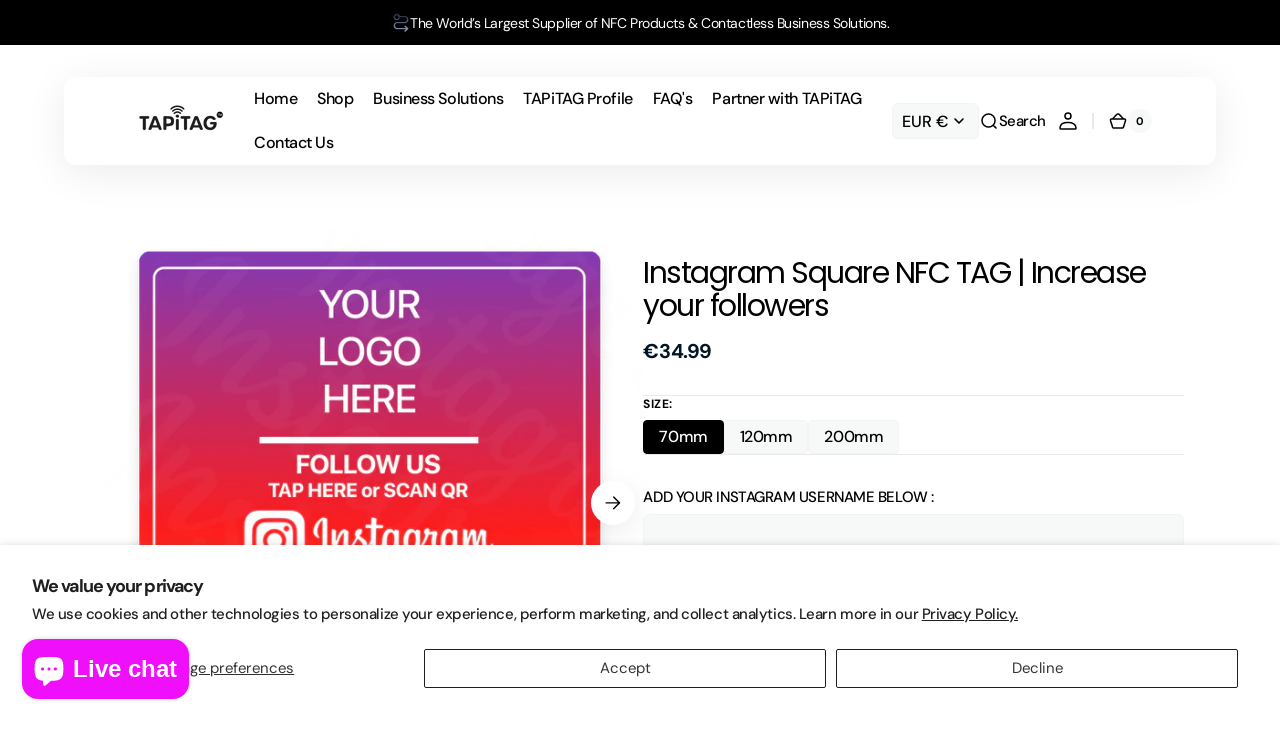

--- FILE ---
content_type: text/html; charset=utf-8
request_url: https://tapitag.co/en-es/products/instagram-square-nfc-tag-200mm-increase-your-followers
body_size: 70141
content:
<!doctype html>
<html 
class="no-js" 
data-scheme="light"
lang="en"
dir="ltr"
>
  <head>
    <meta charset="utf-8">
    <meta http-equiv="X-UA-Compatible" content="IE=edge">
    <meta name="viewport" content="width=device-width,initial-scale=1">
    <meta name="theme-color" content="">
    <link rel="canonical" href="https://tapitag.co/en-es/products/instagram-square-nfc-tag-200mm-increase-your-followers">
    <link rel="preconnect" href="https://cdn.shopify.com" crossorigin><link rel="icon" type="image/png" href="//tapitag.co/cdn/shop/files/apple-touch-icon-57x57.png?crop=center&height=32&v=1738846841&width=32"><link rel="preconnect" href="https://fonts.shopifycdn.com" crossorigin><title>
      Instagram Square NFC Tag | Boost Followers | TAPiTAG</title>

    
      <meta
        name="description"
        content="Grow followers fast with TAPiTAG’s Instagram NFC Tag. 70mm, 120mm &amp; 200mm sizes with adhesive — tap or scan to follow instantly."
      >
    

    

<meta property="og:site_name" content="TAPiTAG">
<meta property="og:url" content="https://tapitag.co/en-es/products/instagram-square-nfc-tag-200mm-increase-your-followers">
<meta property="og:title" content="Instagram Square NFC Tag | Boost Followers | TAPiTAG">
<meta property="og:type" content="product">
<meta property="og:description" content="Grow followers fast with TAPiTAG’s Instagram NFC Tag. 70mm, 120mm &amp; 200mm sizes with adhesive — tap or scan to follow instantly."><meta property="og:image" content="http://tapitag.co/cdn/shop/files/instagramsquareyourlogohere.png?v=1694721840">
  <meta property="og:image:secure_url" content="https://tapitag.co/cdn/shop/files/instagramsquareyourlogohere.png?v=1694721840">
  <meta property="og:image:width" content="1000">
  <meta property="og:image:height" content="1000"><meta property="og:price:amount" content="34.99">
  <meta property="og:price:currency" content="EUR"><meta name="twitter:site" content="@TAPITAG_IRL"><meta name="twitter:card" content="summary_large_image">
<meta name="twitter:title" content="Instagram Square NFC Tag | Boost Followers | TAPiTAG">
<meta name="twitter:description" content="Grow followers fast with TAPiTAG’s Instagram NFC Tag. 70mm, 120mm &amp; 200mm sizes with adhesive — tap or scan to follow instantly.">


    <script src="//tapitag.co/cdn/shop/t/59/assets/constants.js?v=37383056447335370521768430826" defer="defer"></script>
    <script src="//tapitag.co/cdn/shop/t/59/assets/pubsub.js?v=34180055027472970951768430826" defer="defer"></script>
    <script src="//tapitag.co/cdn/shop/t/59/assets/global.js?v=20712300978041928701768430826" defer="defer"></script>

    <script>window.performance && window.performance.mark && window.performance.mark('shopify.content_for_header.start');</script><meta name="google-site-verification" content="AwX2ALHJyktItthSA0n3rJDUPpKmsPrK7aRnInALPwU">
<meta name="facebook-domain-verification" content="jkcl7ariivxpvmib24z9rhllynrwcg">
<meta name="facebook-domain-verification" content="hlg64px5bmyal4dur8g6wa7pa4c63y">
<meta name="google-site-verification" content="8Q7Qi3H2O73DIYB2irbCojIptsnSwDz2RJqsBs4PXO4">
<meta id="shopify-digital-wallet" name="shopify-digital-wallet" content="/51556647079/digital_wallets/dialog">
<meta name="shopify-checkout-api-token" content="e0a7b1202a14bf501807ce7cd5496db8">
<link rel="alternate" hreflang="x-default" href="https://tapitag.co/products/instagram-square-nfc-tag-200mm-increase-your-followers">
<link rel="alternate" hreflang="en" href="https://tapitag.co/products/instagram-square-nfc-tag-200mm-increase-your-followers">
<link rel="alternate" hreflang="de" href="https://tapitag.co/de/products/instagram-square-nfc-tag-200mm-increase-your-followers">
<link rel="alternate" hreflang="fr" href="https://tapitag.co/fr/products/instagram-square-nfc-tag-200mm-increase-your-followers">
<link rel="alternate" hreflang="en-CA" href="https://tapitag.co/en-ca/products/instagram-square-nfc-tag-200mm-increase-your-followers">
<link rel="alternate" hreflang="en-FR" href="https://tapitag.co/en-fr/products/instagram-square-nfc-tag-200mm-increase-your-followers">
<link rel="alternate" hreflang="en-DE" href="https://tapitag.co/en-de/products/instagram-square-nfc-tag-200mm-increase-your-followers">
<link rel="alternate" hreflang="en-IT" href="https://tapitag.co/en-it/products/instagram-square-nfc-tag-200mm-increase-your-followers">
<link rel="alternate" hreflang="en-NL" href="https://tapitag.co/en-nl/products/instagram-square-nfc-tag-200mm-increase-your-followers">
<link rel="alternate" hreflang="en-ES" href="https://tapitag.co/en-es/products/instagram-square-nfc-tag-200mm-increase-your-followers">
<link rel="alternate" type="application/json+oembed" href="https://tapitag.co/en-es/products/instagram-square-nfc-tag-200mm-increase-your-followers.oembed">
<script async="async" src="/checkouts/internal/preloads.js?locale=en-ES"></script>
<link rel="preconnect" href="https://shop.app" crossorigin="anonymous">
<script async="async" src="https://shop.app/checkouts/internal/preloads.js?locale=en-ES&shop_id=51556647079" crossorigin="anonymous"></script>
<script id="apple-pay-shop-capabilities" type="application/json">{"shopId":51556647079,"countryCode":"IE","currencyCode":"EUR","merchantCapabilities":["supports3DS"],"merchantId":"gid:\/\/shopify\/Shop\/51556647079","merchantName":"TAPiTAG","requiredBillingContactFields":["postalAddress","email","phone"],"requiredShippingContactFields":["postalAddress","email","phone"],"shippingType":"shipping","supportedNetworks":["visa","maestro","masterCard","amex"],"total":{"type":"pending","label":"TAPiTAG","amount":"1.00"},"shopifyPaymentsEnabled":true,"supportsSubscriptions":true}</script>
<script id="shopify-features" type="application/json">{"accessToken":"e0a7b1202a14bf501807ce7cd5496db8","betas":["rich-media-storefront-analytics"],"domain":"tapitag.co","predictiveSearch":true,"shopId":51556647079,"locale":"en"}</script>
<script>var Shopify = Shopify || {};
Shopify.shop = "tapitag.myshopify.com";
Shopify.locale = "en";
Shopify.currency = {"active":"EUR","rate":"1.0"};
Shopify.country = "ES";
Shopify.theme = {"name":"Updated copy of December 2025","id":189330751832,"schema_name":"Digital","schema_version":"1.4.1","theme_store_id":2539,"role":"main"};
Shopify.theme.handle = "null";
Shopify.theme.style = {"id":null,"handle":null};
Shopify.cdnHost = "tapitag.co/cdn";
Shopify.routes = Shopify.routes || {};
Shopify.routes.root = "/en-es/";</script>
<script type="module">!function(o){(o.Shopify=o.Shopify||{}).modules=!0}(window);</script>
<script>!function(o){function n(){var o=[];function n(){o.push(Array.prototype.slice.apply(arguments))}return n.q=o,n}var t=o.Shopify=o.Shopify||{};t.loadFeatures=n(),t.autoloadFeatures=n()}(window);</script>
<script>
  window.ShopifyPay = window.ShopifyPay || {};
  window.ShopifyPay.apiHost = "shop.app\/pay";
  window.ShopifyPay.redirectState = null;
</script>
<script id="shop-js-analytics" type="application/json">{"pageType":"product"}</script>
<script defer="defer" async type="module" src="//tapitag.co/cdn/shopifycloud/shop-js/modules/v2/client.init-shop-cart-sync_C5BV16lS.en.esm.js"></script>
<script defer="defer" async type="module" src="//tapitag.co/cdn/shopifycloud/shop-js/modules/v2/chunk.common_CygWptCX.esm.js"></script>
<script type="module">
  await import("//tapitag.co/cdn/shopifycloud/shop-js/modules/v2/client.init-shop-cart-sync_C5BV16lS.en.esm.js");
await import("//tapitag.co/cdn/shopifycloud/shop-js/modules/v2/chunk.common_CygWptCX.esm.js");

  window.Shopify.SignInWithShop?.initShopCartSync?.({"fedCMEnabled":true,"windoidEnabled":true});

</script>
<script>
  window.Shopify = window.Shopify || {};
  if (!window.Shopify.featureAssets) window.Shopify.featureAssets = {};
  window.Shopify.featureAssets['shop-js'] = {"shop-cart-sync":["modules/v2/client.shop-cart-sync_ZFArdW7E.en.esm.js","modules/v2/chunk.common_CygWptCX.esm.js"],"init-fed-cm":["modules/v2/client.init-fed-cm_CmiC4vf6.en.esm.js","modules/v2/chunk.common_CygWptCX.esm.js"],"shop-button":["modules/v2/client.shop-button_tlx5R9nI.en.esm.js","modules/v2/chunk.common_CygWptCX.esm.js"],"shop-cash-offers":["modules/v2/client.shop-cash-offers_DOA2yAJr.en.esm.js","modules/v2/chunk.common_CygWptCX.esm.js","modules/v2/chunk.modal_D71HUcav.esm.js"],"init-windoid":["modules/v2/client.init-windoid_sURxWdc1.en.esm.js","modules/v2/chunk.common_CygWptCX.esm.js"],"shop-toast-manager":["modules/v2/client.shop-toast-manager_ClPi3nE9.en.esm.js","modules/v2/chunk.common_CygWptCX.esm.js"],"init-shop-email-lookup-coordinator":["modules/v2/client.init-shop-email-lookup-coordinator_B8hsDcYM.en.esm.js","modules/v2/chunk.common_CygWptCX.esm.js"],"init-shop-cart-sync":["modules/v2/client.init-shop-cart-sync_C5BV16lS.en.esm.js","modules/v2/chunk.common_CygWptCX.esm.js"],"avatar":["modules/v2/client.avatar_BTnouDA3.en.esm.js"],"pay-button":["modules/v2/client.pay-button_FdsNuTd3.en.esm.js","modules/v2/chunk.common_CygWptCX.esm.js"],"init-customer-accounts":["modules/v2/client.init-customer-accounts_DxDtT_ad.en.esm.js","modules/v2/client.shop-login-button_C5VAVYt1.en.esm.js","modules/v2/chunk.common_CygWptCX.esm.js","modules/v2/chunk.modal_D71HUcav.esm.js"],"init-shop-for-new-customer-accounts":["modules/v2/client.init-shop-for-new-customer-accounts_ChsxoAhi.en.esm.js","modules/v2/client.shop-login-button_C5VAVYt1.en.esm.js","modules/v2/chunk.common_CygWptCX.esm.js","modules/v2/chunk.modal_D71HUcav.esm.js"],"shop-login-button":["modules/v2/client.shop-login-button_C5VAVYt1.en.esm.js","modules/v2/chunk.common_CygWptCX.esm.js","modules/v2/chunk.modal_D71HUcav.esm.js"],"init-customer-accounts-sign-up":["modules/v2/client.init-customer-accounts-sign-up_CPSyQ0Tj.en.esm.js","modules/v2/client.shop-login-button_C5VAVYt1.en.esm.js","modules/v2/chunk.common_CygWptCX.esm.js","modules/v2/chunk.modal_D71HUcav.esm.js"],"shop-follow-button":["modules/v2/client.shop-follow-button_Cva4Ekp9.en.esm.js","modules/v2/chunk.common_CygWptCX.esm.js","modules/v2/chunk.modal_D71HUcav.esm.js"],"checkout-modal":["modules/v2/client.checkout-modal_BPM8l0SH.en.esm.js","modules/v2/chunk.common_CygWptCX.esm.js","modules/v2/chunk.modal_D71HUcav.esm.js"],"lead-capture":["modules/v2/client.lead-capture_Bi8yE_yS.en.esm.js","modules/v2/chunk.common_CygWptCX.esm.js","modules/v2/chunk.modal_D71HUcav.esm.js"],"shop-login":["modules/v2/client.shop-login_D6lNrXab.en.esm.js","modules/v2/chunk.common_CygWptCX.esm.js","modules/v2/chunk.modal_D71HUcav.esm.js"],"payment-terms":["modules/v2/client.payment-terms_CZxnsJam.en.esm.js","modules/v2/chunk.common_CygWptCX.esm.js","modules/v2/chunk.modal_D71HUcav.esm.js"]};
</script>
<script>(function() {
  var isLoaded = false;
  function asyncLoad() {
    if (isLoaded) return;
    isLoaded = true;
    var urls = ["https:\/\/shy.elfsight.com\/p\/platform.js?shop=tapitag.myshopify.com","https:\/\/sellup.herokuapp.com\/upseller.js?shop=tapitag.myshopify.com"];
    for (var i = 0; i < urls.length; i++) {
      var s = document.createElement('script');
      s.type = 'text/javascript';
      s.async = true;
      s.src = urls[i];
      var x = document.getElementsByTagName('script')[0];
      x.parentNode.insertBefore(s, x);
    }
  };
  if(window.attachEvent) {
    window.attachEvent('onload', asyncLoad);
  } else {
    window.addEventListener('load', asyncLoad, false);
  }
})();</script>
<script id="__st">var __st={"a":51556647079,"offset":0,"reqid":"b62cf953-4ed2-4d4c-9eec-90e6b49d5fa3-1768714426","pageurl":"tapitag.co\/en-es\/products\/instagram-square-nfc-tag-200mm-increase-your-followers","u":"6424878b4bd5","p":"product","rtyp":"product","rid":8787242877272};</script>
<script>window.ShopifyPaypalV4VisibilityTracking = true;</script>
<script id="captcha-bootstrap">!function(){'use strict';const t='contact',e='account',n='new_comment',o=[[t,t],['blogs',n],['comments',n],[t,'customer']],c=[[e,'customer_login'],[e,'guest_login'],[e,'recover_customer_password'],[e,'create_customer']],r=t=>t.map((([t,e])=>`form[action*='/${t}']:not([data-nocaptcha='true']) input[name='form_type'][value='${e}']`)).join(','),a=t=>()=>t?[...document.querySelectorAll(t)].map((t=>t.form)):[];function s(){const t=[...o],e=r(t);return a(e)}const i='password',u='form_key',d=['recaptcha-v3-token','g-recaptcha-response','h-captcha-response',i],f=()=>{try{return window.sessionStorage}catch{return}},m='__shopify_v',_=t=>t.elements[u];function p(t,e,n=!1){try{const o=window.sessionStorage,c=JSON.parse(o.getItem(e)),{data:r}=function(t){const{data:e,action:n}=t;return t[m]||n?{data:e,action:n}:{data:t,action:n}}(c);for(const[e,n]of Object.entries(r))t.elements[e]&&(t.elements[e].value=n);n&&o.removeItem(e)}catch(o){console.error('form repopulation failed',{error:o})}}const l='form_type',E='cptcha';function T(t){t.dataset[E]=!0}const w=window,h=w.document,L='Shopify',v='ce_forms',y='captcha';let A=!1;((t,e)=>{const n=(g='f06e6c50-85a8-45c8-87d0-21a2b65856fe',I='https://cdn.shopify.com/shopifycloud/storefront-forms-hcaptcha/ce_storefront_forms_captcha_hcaptcha.v1.5.2.iife.js',D={infoText:'Protected by hCaptcha',privacyText:'Privacy',termsText:'Terms'},(t,e,n)=>{const o=w[L][v],c=o.bindForm;if(c)return c(t,g,e,D).then(n);var r;o.q.push([[t,g,e,D],n]),r=I,A||(h.body.append(Object.assign(h.createElement('script'),{id:'captcha-provider',async:!0,src:r})),A=!0)});var g,I,D;w[L]=w[L]||{},w[L][v]=w[L][v]||{},w[L][v].q=[],w[L][y]=w[L][y]||{},w[L][y].protect=function(t,e){n(t,void 0,e),T(t)},Object.freeze(w[L][y]),function(t,e,n,w,h,L){const[v,y,A,g]=function(t,e,n){const i=e?o:[],u=t?c:[],d=[...i,...u],f=r(d),m=r(i),_=r(d.filter((([t,e])=>n.includes(e))));return[a(f),a(m),a(_),s()]}(w,h,L),I=t=>{const e=t.target;return e instanceof HTMLFormElement?e:e&&e.form},D=t=>v().includes(t);t.addEventListener('submit',(t=>{const e=I(t);if(!e)return;const n=D(e)&&!e.dataset.hcaptchaBound&&!e.dataset.recaptchaBound,o=_(e),c=g().includes(e)&&(!o||!o.value);(n||c)&&t.preventDefault(),c&&!n&&(function(t){try{if(!f())return;!function(t){const e=f();if(!e)return;const n=_(t);if(!n)return;const o=n.value;o&&e.removeItem(o)}(t);const e=Array.from(Array(32),(()=>Math.random().toString(36)[2])).join('');!function(t,e){_(t)||t.append(Object.assign(document.createElement('input'),{type:'hidden',name:u})),t.elements[u].value=e}(t,e),function(t,e){const n=f();if(!n)return;const o=[...t.querySelectorAll(`input[type='${i}']`)].map((({name:t})=>t)),c=[...d,...o],r={};for(const[a,s]of new FormData(t).entries())c.includes(a)||(r[a]=s);n.setItem(e,JSON.stringify({[m]:1,action:t.action,data:r}))}(t,e)}catch(e){console.error('failed to persist form',e)}}(e),e.submit())}));const S=(t,e)=>{t&&!t.dataset[E]&&(n(t,e.some((e=>e===t))),T(t))};for(const o of['focusin','change'])t.addEventListener(o,(t=>{const e=I(t);D(e)&&S(e,y())}));const B=e.get('form_key'),M=e.get(l),P=B&&M;t.addEventListener('DOMContentLoaded',(()=>{const t=y();if(P)for(const e of t)e.elements[l].value===M&&p(e,B);[...new Set([...A(),...v().filter((t=>'true'===t.dataset.shopifyCaptcha))])].forEach((e=>S(e,t)))}))}(h,new URLSearchParams(w.location.search),n,t,e,['guest_login'])})(!0,!0)}();</script>
<script integrity="sha256-4kQ18oKyAcykRKYeNunJcIwy7WH5gtpwJnB7kiuLZ1E=" data-source-attribution="shopify.loadfeatures" defer="defer" src="//tapitag.co/cdn/shopifycloud/storefront/assets/storefront/load_feature-a0a9edcb.js" crossorigin="anonymous"></script>
<script crossorigin="anonymous" defer="defer" src="//tapitag.co/cdn/shopifycloud/storefront/assets/shopify_pay/storefront-65b4c6d7.js?v=20250812"></script>
<script data-source-attribution="shopify.dynamic_checkout.dynamic.init">var Shopify=Shopify||{};Shopify.PaymentButton=Shopify.PaymentButton||{isStorefrontPortableWallets:!0,init:function(){window.Shopify.PaymentButton.init=function(){};var t=document.createElement("script");t.src="https://tapitag.co/cdn/shopifycloud/portable-wallets/latest/portable-wallets.en.js",t.type="module",document.head.appendChild(t)}};
</script>
<script data-source-attribution="shopify.dynamic_checkout.buyer_consent">
  function portableWalletsHideBuyerConsent(e){var t=document.getElementById("shopify-buyer-consent"),n=document.getElementById("shopify-subscription-policy-button");t&&n&&(t.classList.add("hidden"),t.setAttribute("aria-hidden","true"),n.removeEventListener("click",e))}function portableWalletsShowBuyerConsent(e){var t=document.getElementById("shopify-buyer-consent"),n=document.getElementById("shopify-subscription-policy-button");t&&n&&(t.classList.remove("hidden"),t.removeAttribute("aria-hidden"),n.addEventListener("click",e))}window.Shopify?.PaymentButton&&(window.Shopify.PaymentButton.hideBuyerConsent=portableWalletsHideBuyerConsent,window.Shopify.PaymentButton.showBuyerConsent=portableWalletsShowBuyerConsent);
</script>
<script>
  function portableWalletsCleanup(e){e&&e.src&&console.error("Failed to load portable wallets script "+e.src);var t=document.querySelectorAll("shopify-accelerated-checkout .shopify-payment-button__skeleton, shopify-accelerated-checkout-cart .wallet-cart-button__skeleton"),e=document.getElementById("shopify-buyer-consent");for(let e=0;e<t.length;e++)t[e].remove();e&&e.remove()}function portableWalletsNotLoadedAsModule(e){e instanceof ErrorEvent&&"string"==typeof e.message&&e.message.includes("import.meta")&&"string"==typeof e.filename&&e.filename.includes("portable-wallets")&&(window.removeEventListener("error",portableWalletsNotLoadedAsModule),window.Shopify.PaymentButton.failedToLoad=e,"loading"===document.readyState?document.addEventListener("DOMContentLoaded",window.Shopify.PaymentButton.init):window.Shopify.PaymentButton.init())}window.addEventListener("error",portableWalletsNotLoadedAsModule);
</script>

<script type="module" src="https://tapitag.co/cdn/shopifycloud/portable-wallets/latest/portable-wallets.en.js" onError="portableWalletsCleanup(this)" crossorigin="anonymous"></script>
<script nomodule>
  document.addEventListener("DOMContentLoaded", portableWalletsCleanup);
</script>

<script id='scb4127' type='text/javascript' async='' src='https://tapitag.co/cdn/shopifycloud/privacy-banner/storefront-banner.js'></script><link id="shopify-accelerated-checkout-styles" rel="stylesheet" media="screen" href="https://tapitag.co/cdn/shopifycloud/portable-wallets/latest/accelerated-checkout-backwards-compat.css" crossorigin="anonymous">
<style id="shopify-accelerated-checkout-cart">
        #shopify-buyer-consent {
  margin-top: 1em;
  display: inline-block;
  width: 100%;
}

#shopify-buyer-consent.hidden {
  display: none;
}

#shopify-subscription-policy-button {
  background: none;
  border: none;
  padding: 0;
  text-decoration: underline;
  font-size: inherit;
  cursor: pointer;
}

#shopify-subscription-policy-button::before {
  box-shadow: none;
}

      </style>
<script id="sections-script" data-sections="main-product,header" defer="defer" src="//tapitag.co/cdn/shop/t/59/compiled_assets/scripts.js?7120"></script>
<script>window.performance && window.performance.mark && window.performance.mark('shopify.content_for_header.end');</script>

    <style data-shopify>
      @font-face {
  font-family: "DM Sans";
  font-weight: 500;
  font-style: normal;
  font-display: swap;
  src: url("//tapitag.co/cdn/fonts/dm_sans/dmsans_n5.8a0f1984c77eb7186ceb87c4da2173ff65eb012e.woff2") format("woff2"),
       url("//tapitag.co/cdn/fonts/dm_sans/dmsans_n5.9ad2e755a89e15b3d6c53259daad5fc9609888e6.woff") format("woff");
}

      @font-face {
  font-family: Poppins;
  font-weight: 400;
  font-style: normal;
  font-display: swap;
  src: url("//tapitag.co/cdn/fonts/poppins/poppins_n4.0ba78fa5af9b0e1a374041b3ceaadf0a43b41362.woff2") format("woff2"),
       url("//tapitag.co/cdn/fonts/poppins/poppins_n4.214741a72ff2596839fc9760ee7a770386cf16ca.woff") format("woff");
}

      @font-face {
  font-family: "DM Sans";
  font-weight: 700;
  font-style: normal;
  font-display: swap;
  src: url("//tapitag.co/cdn/fonts/dm_sans/dmsans_n7.97e21d81502002291ea1de8aefb79170c6946ce5.woff2") format("woff2"),
       url("//tapitag.co/cdn/fonts/dm_sans/dmsans_n7.af5c214f5116410ca1d53a2090665620e78e2e1b.woff") format("woff");
}

      @font-face {
  font-family: "DM Sans";
  font-weight: 700;
  font-style: normal;
  font-display: swap;
  src: url("//tapitag.co/cdn/fonts/dm_sans/dmsans_n7.97e21d81502002291ea1de8aefb79170c6946ce5.woff2") format("woff2"),
       url("//tapitag.co/cdn/fonts/dm_sans/dmsans_n7.af5c214f5116410ca1d53a2090665620e78e2e1b.woff") format("woff");
}

      @font-face {
  font-family: "DM Sans";
  font-weight: 700;
  font-style: normal;
  font-display: swap;
  src: url("//tapitag.co/cdn/fonts/dm_sans/dmsans_n7.97e21d81502002291ea1de8aefb79170c6946ce5.woff2") format("woff2"),
       url("//tapitag.co/cdn/fonts/dm_sans/dmsans_n7.af5c214f5116410ca1d53a2090665620e78e2e1b.woff") format("woff");
}

      @font-face {
  font-family: "DM Sans";
  font-weight: 700;
  font-style: normal;
  font-display: swap;
  src: url("//tapitag.co/cdn/fonts/dm_sans/dmsans_n7.97e21d81502002291ea1de8aefb79170c6946ce5.woff2") format("woff2"),
       url("//tapitag.co/cdn/fonts/dm_sans/dmsans_n7.af5c214f5116410ca1d53a2090665620e78e2e1b.woff") format("woff");
}

      @font-face {
  font-family: "DM Sans";
  font-weight: 500;
  font-style: normal;
  font-display: swap;
  src: url("//tapitag.co/cdn/fonts/dm_sans/dmsans_n5.8a0f1984c77eb7186ceb87c4da2173ff65eb012e.woff2") format("woff2"),
       url("//tapitag.co/cdn/fonts/dm_sans/dmsans_n5.9ad2e755a89e15b3d6c53259daad5fc9609888e6.woff") format("woff");
}

      @font-face {
  font-family: "DM Sans";
  font-weight: 500;
  font-style: normal;
  font-display: swap;
  src: url("//tapitag.co/cdn/fonts/dm_sans/dmsans_n5.8a0f1984c77eb7186ceb87c4da2173ff65eb012e.woff2") format("woff2"),
       url("//tapitag.co/cdn/fonts/dm_sans/dmsans_n5.9ad2e755a89e15b3d6c53259daad5fc9609888e6.woff") format("woff");
}

      @font-face {
  font-family: "DM Sans";
  font-weight: 700;
  font-style: normal;
  font-display: swap;
  src: url("//tapitag.co/cdn/fonts/dm_sans/dmsans_n7.97e21d81502002291ea1de8aefb79170c6946ce5.woff2") format("woff2"),
       url("//tapitag.co/cdn/fonts/dm_sans/dmsans_n7.af5c214f5116410ca1d53a2090665620e78e2e1b.woff") format("woff");
}

      @font-face {
  font-family: "DM Sans";
  font-weight: 700;
  font-style: normal;
  font-display: swap;
  src: url("//tapitag.co/cdn/fonts/dm_sans/dmsans_n7.97e21d81502002291ea1de8aefb79170c6946ce5.woff2") format("woff2"),
       url("//tapitag.co/cdn/fonts/dm_sans/dmsans_n7.af5c214f5116410ca1d53a2090665620e78e2e1b.woff") format("woff");
}

      @font-face {
  font-family: "DM Sans";
  font-weight: 500;
  font-style: normal;
  font-display: swap;
  src: url("//tapitag.co/cdn/fonts/dm_sans/dmsans_n5.8a0f1984c77eb7186ceb87c4da2173ff65eb012e.woff2") format("woff2"),
       url("//tapitag.co/cdn/fonts/dm_sans/dmsans_n5.9ad2e755a89e15b3d6c53259daad5fc9609888e6.woff") format("woff");
}

      @font-face {
  font-family: "DM Sans";
  font-weight: 700;
  font-style: normal;
  font-display: swap;
  src: url("//tapitag.co/cdn/fonts/dm_sans/dmsans_n7.97e21d81502002291ea1de8aefb79170c6946ce5.woff2") format("woff2"),
       url("//tapitag.co/cdn/fonts/dm_sans/dmsans_n7.af5c214f5116410ca1d53a2090665620e78e2e1b.woff") format("woff");
}

      @font-face {
  font-family: "DM Sans";
  font-weight: 300;
  font-style: normal;
  font-display: swap;
  src: url("//tapitag.co/cdn/fonts/dm_sans/dmsans_n3.d218434bb518134511e5205d90c23cfb8a1b261b.woff2") format("woff2"),
       url("//tapitag.co/cdn/fonts/dm_sans/dmsans_n3.0c324a11de656e0e3f656188ad5de9ff34f70c04.woff") format("woff");
}

      @font-face {
  font-family: "DM Sans";
  font-weight: 400;
  font-style: normal;
  font-display: swap;
  src: url("//tapitag.co/cdn/fonts/dm_sans/dmsans_n4.ec80bd4dd7e1a334c969c265873491ae56018d72.woff2") format("woff2"),
       url("//tapitag.co/cdn/fonts/dm_sans/dmsans_n4.87bdd914d8a61247b911147ae68e754d695c58a6.woff") format("woff");
}

      @font-face {
  font-family: "DM Sans";
  font-weight: 500;
  font-style: normal;
  font-display: swap;
  src: url("//tapitag.co/cdn/fonts/dm_sans/dmsans_n5.8a0f1984c77eb7186ceb87c4da2173ff65eb012e.woff2") format("woff2"),
       url("//tapitag.co/cdn/fonts/dm_sans/dmsans_n5.9ad2e755a89e15b3d6c53259daad5fc9609888e6.woff") format("woff");
}

      @font-face {
  font-family: "DM Sans";
  font-weight: 700;
  font-style: normal;
  font-display: swap;
  src: url("//tapitag.co/cdn/fonts/dm_sans/dmsans_n7.97e21d81502002291ea1de8aefb79170c6946ce5.woff2") format("woff2"),
       url("//tapitag.co/cdn/fonts/dm_sans/dmsans_n7.af5c214f5116410ca1d53a2090665620e78e2e1b.woff") format("woff");
}

      @font-face {
  font-family: "DM Sans";
  font-weight: 500;
  font-style: italic;
  font-display: swap;
  src: url("//tapitag.co/cdn/fonts/dm_sans/dmsans_i5.8654104650c013677e3def7db9b31bfbaa34e59a.woff2") format("woff2"),
       url("//tapitag.co/cdn/fonts/dm_sans/dmsans_i5.a0dc844d8a75a4232f255fc600ad5a295572bed9.woff") format("woff");
}

      @font-face {
  font-family: Poppins;
  font-weight: 400;
  font-style: italic;
  font-display: swap;
  src: url("//tapitag.co/cdn/fonts/poppins/poppins_i4.846ad1e22474f856bd6b81ba4585a60799a9f5d2.woff2") format("woff2"),
       url("//tapitag.co/cdn/fonts/poppins/poppins_i4.56b43284e8b52fc64c1fd271f289a39e8477e9ec.woff") format("woff");
}

      @font-face {
  font-family: "DM Sans";
  font-weight: 700;
  font-style: italic;
  font-display: swap;
  src: url("//tapitag.co/cdn/fonts/dm_sans/dmsans_i7.52b57f7d7342eb7255084623d98ab83fd96e7f9b.woff2") format("woff2"),
       url("//tapitag.co/cdn/fonts/dm_sans/dmsans_i7.d5e14ef18a1d4a8ce78a4187580b4eb1759c2eda.woff") format("woff");
}


      
      
        :root,
        [data-scheme=light] .color-background-1 {
          --color-background: 255,255,255;
          --color-background-secondary: 247,248,248;
          
            --gradient-background: #ffffff;
          
          --color-foreground: 0, 0, 0;
          --color-foreground-secondary: 0, 0, 0;
          --color-foreground-title: 0, 0, 0;

          --color-button-text: 255, 255, 255;
          --color-button-text-hover: 255, 255, 255;
          --color-button: 45, 54, 69;
          --color-button-hover: 34, 35, 37;

          --color-button-secondary: 34, 35, 37;
          --color-button-secondary-hover: 45, 54, 69;
          --color-button-secondary-text: 255, 255, 255;
          --color-button-secondary-text-hover: 255, 255, 255;

          --color-button-tertiary-text: 34, 35, 37;
          --color-button-tertiary-text-hover: 255, 255, 255;
          --color-button-tertiary: 242, 243, 244;
          --color-button-tertiary-hover: 45, 54, 69;

          --color-overlay: 0, 0, 0;
          --color-border-input: 242, 243, 244;
          --color-background-input: 247, 248, 248;
          --color-border: 230, 232, 233;
          --color-accent: 29,31,35;
          
            --gradient-accent: linear-gradient(180deg, rgba(22, 36, 59, 1), rgba(158, 170, 191, 1) 100%);
          
          --color-card-price-new: 1, 2236;
          --color-card-price-old: 103, 115124;
        }
        @media (prefers-color-scheme: light) {
          :root,
          [data-scheme=auto] .color-background-1 {
            --color-background: 255,255,255;
            --color-background-secondary: 247,248,248;
            
              --gradient-background: #ffffff;
            
            --color-foreground: 0, 0, 0;
            --color-foreground-secondary: 0, 0, 0;
            --color-foreground-title: 0, 0, 0;

            --color-button-text: 255, 255, 255;
            --color-button-text-hover: 255, 255, 255;
            --color-button: 45, 54, 69;
            --color-button-hover: 34, 35, 37;

            --color-button-secondary: 34, 35, 37;
            --color-button-secondary-hover: 45, 54, 69;
            --color-button-secondary-text: 255, 255, 255;
            --color-button-secondary-text-hover: 255, 255, 255;

            --color-button-tertiary-text: 34, 35, 37;
            --color-button-tertiary-text-hover: 255, 255, 255;
            --color-button-tertiary: 242, 243, 244;
            --color-button-tertiary-hover: 45, 54, 69;

            --color-overlay: 0, 0, 0;
            --color-border-input: 242, 243, 244;
            --color-background-input: 247, 248, 248;
            --color-border: 230, 232, 233;
            --color-accent: 29,31,35;
            
              --gradient-accent: linear-gradient(180deg, rgba(22, 36, 59, 1), rgba(158, 170, 191, 1) 100%);
            

            --color-card-price-new: 1, 22, 36;
            --color-card-price-old: 103, 115, 124;
          }
        }
      
        
        [data-scheme=light] .color-background-2 {
          --color-background: 247,248,248;
          --color-background-secondary: 255,255,255;
          
            --gradient-background: #f7f8f8;
          
          --color-foreground: 255, 255, 255;
          --color-foreground-secondary: 7, 7, 7;
          --color-foreground-title: 255, 255, 255;

          --color-button-text: 0, 0, 0;
          --color-button-text-hover: 255, 255, 255;
          --color-button: 255, 255, 255;
          --color-button-hover: 34, 35, 37;

          --color-button-secondary: 34, 35, 37;
          --color-button-secondary-hover: 45, 54, 69;
          --color-button-secondary-text: 34, 35, 37;
          --color-button-secondary-text-hover: 255, 255, 255;

          --color-button-tertiary-text: 34, 35, 37;
          --color-button-tertiary-text-hover: 255, 255, 255;
          --color-button-tertiary: 242, 243, 244;
          --color-button-tertiary-hover: 45, 54, 69;

          --color-overlay: 0, 0, 0;
          --color-border-input: 242, 243, 244;
          --color-background-input: 34, 35, 37;
          --color-border: 230, 232, 233;
          --color-accent: 45,54,69;
          
            --gradient-accent: linear-gradient(135deg, rgba(80, 234, 255, 1), rgba(21, 102, 224, 1) 100%);
          
          --color-card-price-new: 1, 2236;
          --color-card-price-old: 103, 115124;
        }
        @media (prefers-color-scheme: light) {
          
          [data-scheme=auto] .color-background-2 {
            --color-background: 247,248,248;
            --color-background-secondary: 255,255,255;
            
              --gradient-background: #f7f8f8;
            
            --color-foreground: 255, 255, 255;
            --color-foreground-secondary: 7, 7, 7;
            --color-foreground-title: 255, 255, 255;

            --color-button-text: 0, 0, 0;
            --color-button-text-hover: 255, 255, 255;
            --color-button: 255, 255, 255;
            --color-button-hover: 34, 35, 37;

            --color-button-secondary: 34, 35, 37;
            --color-button-secondary-hover: 45, 54, 69;
            --color-button-secondary-text: 34, 35, 37;
            --color-button-secondary-text-hover: 255, 255, 255;

            --color-button-tertiary-text: 34, 35, 37;
            --color-button-tertiary-text-hover: 255, 255, 255;
            --color-button-tertiary: 242, 243, 244;
            --color-button-tertiary-hover: 45, 54, 69;

            --color-overlay: 0, 0, 0;
            --color-border-input: 242, 243, 244;
            --color-background-input: 34, 35, 37;
            --color-border: 230, 232, 233;
            --color-accent: 45,54,69;
            
              --gradient-accent: linear-gradient(135deg, rgba(80, 234, 255, 1), rgba(21, 102, 224, 1) 100%);
            

            --color-card-price-new: 1, 22, 36;
            --color-card-price-old: 103, 115, 124;
          }
        }
      
        
        [data-scheme=light] .color-background-3 {
          --color-background: 255,255,255;
          --color-background-secondary: 242,243,244;
          
            --gradient-background: linear-gradient(40deg, rgba(118, 178, 255, 1), rgba(170, 248, 219, 1) 86%);
          
          --color-foreground: 0, 0, 0;
          --color-foreground-secondary: 0, 0, 0;
          --color-foreground-title: 0, 0, 0;

          --color-button-text: 255, 255, 255;
          --color-button-text-hover: 255, 255, 255;
          --color-button: 40, 40, 40;
          --color-button-hover: 34, 35, 37;

          --color-button-secondary: 255, 255, 255;
          --color-button-secondary-hover: 0, 0, 0;
          --color-button-secondary-text: 34, 35, 37;
          --color-button-secondary-text-hover: 34, 35, 37;

          --color-button-tertiary-text: 0, 0, 0;
          --color-button-tertiary-text-hover: 255, 255, 255;
          --color-button-tertiary: 242, 243, 244;
          --color-button-tertiary-hover: 45, 54, 69;

          --color-overlay: 0, 0, 0;
          --color-border-input: 31, 50, 62;
          --color-background-input: 21, 41, 54;
          --color-border: 31, 50, 62;
          --color-accent: 0,0,0;
          
            --gradient-accent: linear-gradient(135deg, #50EAFF 0%, #0A7AFE 100%);
          
          --color-card-price-new: 1, 2236;
          --color-card-price-old: 103, 115124;
        }
        @media (prefers-color-scheme: light) {
          
          [data-scheme=auto] .color-background-3 {
            --color-background: 255,255,255;
            --color-background-secondary: 242,243,244;
            
              --gradient-background: linear-gradient(40deg, rgba(118, 178, 255, 1), rgba(170, 248, 219, 1) 86%);
            
            --color-foreground: 0, 0, 0;
            --color-foreground-secondary: 0, 0, 0;
            --color-foreground-title: 0, 0, 0;

            --color-button-text: 255, 255, 255;
            --color-button-text-hover: 255, 255, 255;
            --color-button: 40, 40, 40;
            --color-button-hover: 34, 35, 37;

            --color-button-secondary: 255, 255, 255;
            --color-button-secondary-hover: 0, 0, 0;
            --color-button-secondary-text: 34, 35, 37;
            --color-button-secondary-text-hover: 34, 35, 37;

            --color-button-tertiary-text: 0, 0, 0;
            --color-button-tertiary-text-hover: 255, 255, 255;
            --color-button-tertiary: 242, 243, 244;
            --color-button-tertiary-hover: 45, 54, 69;

            --color-overlay: 0, 0, 0;
            --color-border-input: 31, 50, 62;
            --color-background-input: 21, 41, 54;
            --color-border: 31, 50, 62;
            --color-accent: 0,0,0;
            
              --gradient-accent: linear-gradient(135deg, #50EAFF 0%, #0A7AFE 100%);
            

            --color-card-price-new: 1, 22, 36;
            --color-card-price-old: 103, 115, 124;
          }
        }
      
        
        [data-scheme=light] .color-background-4 {
          --color-background: 255,255,255;
          --color-background-secondary: 247,248,248;
          
            --gradient-background: #ffffff;
          
          --color-foreground: 0, 0, 0;
          --color-foreground-secondary: 0, 0, 0;
          --color-foreground-title: 0, 0, 0;

          --color-button-text: 21, 102, 224;
          --color-button-text-hover: 1, 22, 36;
          --color-button: 21, 102, 224;
          --color-button-hover: 242, 243, 244;

          --color-button-secondary: 242, 243, 244;
          --color-button-secondary-hover: 21, 102, 224;
          --color-button-secondary-text: 40, 40, 40;
          --color-button-secondary-text-hover: 255, 255, 255;

          --color-button-tertiary-text: 1, 22, 36;
          --color-button-tertiary-text-hover: 255, 255, 255;
          --color-button-tertiary: 242, 243, 244;
          --color-button-tertiary-hover: 21, 102, 224;

          --color-overlay: 0, 0, 0;
          --color-border-input: 242, 243, 244;
          --color-background-input: 247, 248, 248;
          --color-border: 230, 232, 233;
          --color-accent: 21,102,224;
          
            --gradient-accent: linear-gradient(135deg, rgba(80, 234, 255, 1), rgba(21, 102, 224, 1) 100%);
          
          --color-card-price-new: 1, 2236;
          --color-card-price-old: 103, 115124;
        }
        @media (prefers-color-scheme: light) {
          
          [data-scheme=auto] .color-background-4 {
            --color-background: 255,255,255;
            --color-background-secondary: 247,248,248;
            
              --gradient-background: #ffffff;
            
            --color-foreground: 0, 0, 0;
            --color-foreground-secondary: 0, 0, 0;
            --color-foreground-title: 0, 0, 0;

            --color-button-text: 21, 102, 224;
            --color-button-text-hover: 1, 22, 36;
            --color-button: 21, 102, 224;
            --color-button-hover: 242, 243, 244;

            --color-button-secondary: 242, 243, 244;
            --color-button-secondary-hover: 21, 102, 224;
            --color-button-secondary-text: 40, 40, 40;
            --color-button-secondary-text-hover: 255, 255, 255;

            --color-button-tertiary-text: 1, 22, 36;
            --color-button-tertiary-text-hover: 255, 255, 255;
            --color-button-tertiary: 242, 243, 244;
            --color-button-tertiary-hover: 21, 102, 224;

            --color-overlay: 0, 0, 0;
            --color-border-input: 242, 243, 244;
            --color-background-input: 247, 248, 248;
            --color-border: 230, 232, 233;
            --color-accent: 21,102,224;
            
              --gradient-accent: linear-gradient(135deg, rgba(80, 234, 255, 1), rgba(21, 102, 224, 1) 100%);
            

            --color-card-price-new: 1, 22, 36;
            --color-card-price-old: 103, 115, 124;
          }
        }
      
        
        [data-scheme=light] .color-scheme-f516bd33-af64-434f-98ab-95a6c15db91a {
          --color-background: 0,0,0;
          --color-background-secondary: 247,248,248;
          
            --gradient-background: #000000;
          
          --color-foreground: 199, 199, 199;
          --color-foreground-secondary: 255, 255, 255;
          --color-foreground-title: 255, 255, 255;

          --color-button-text: 0, 0, 0;
          --color-button-text-hover: 255, 255, 255;
          --color-button: 255, 255, 255;
          --color-button-hover: 255, 255, 255;

          --color-button-secondary: 34, 35, 37;
          --color-button-secondary-hover: 45, 54, 69;
          --color-button-secondary-text: 255, 255, 255;
          --color-button-secondary-text-hover: 255, 255, 255;

          --color-button-tertiary-text: 244, 244, 242;
          --color-button-tertiary-text-hover: 255, 255, 255;
          --color-button-tertiary: 242, 243, 244;
          --color-button-tertiary-hover: 45, 54, 69;

          --color-overlay: 0, 0, 0;
          --color-border-input: 242, 243, 244;
          --color-background-input: 255, 255, 255;
          --color-border: 255, 255, 255;
          --color-accent: 29,31,35;
          
            --gradient-accent: linear-gradient(180deg, rgba(22, 36, 59, 1), rgba(158, 170, 191, 1) 100%);
          
          --color-card-price-new: 1, 2236;
          --color-card-price-old: 103, 115124;
        }
        @media (prefers-color-scheme: light) {
          
          [data-scheme=auto] .color-scheme-f516bd33-af64-434f-98ab-95a6c15db91a {
            --color-background: 0,0,0;
            --color-background-secondary: 247,248,248;
            
              --gradient-background: #000000;
            
            --color-foreground: 199, 199, 199;
            --color-foreground-secondary: 255, 255, 255;
            --color-foreground-title: 255, 255, 255;

            --color-button-text: 0, 0, 0;
            --color-button-text-hover: 255, 255, 255;
            --color-button: 255, 255, 255;
            --color-button-hover: 255, 255, 255;

            --color-button-secondary: 34, 35, 37;
            --color-button-secondary-hover: 45, 54, 69;
            --color-button-secondary-text: 255, 255, 255;
            --color-button-secondary-text-hover: 255, 255, 255;

            --color-button-tertiary-text: 244, 244, 242;
            --color-button-tertiary-text-hover: 255, 255, 255;
            --color-button-tertiary: 242, 243, 244;
            --color-button-tertiary-hover: 45, 54, 69;

            --color-overlay: 0, 0, 0;
            --color-border-input: 242, 243, 244;
            --color-background-input: 255, 255, 255;
            --color-border: 255, 255, 255;
            --color-accent: 29,31,35;
            
              --gradient-accent: linear-gradient(180deg, rgba(22, 36, 59, 1), rgba(158, 170, 191, 1) 100%);
            

            --color-card-price-new: 1, 22, 36;
            --color-card-price-old: 103, 115, 124;
          }
        }
      
        
        [data-scheme=light] .color-scheme-22a9056d-253d-4531-8c9e-05a0cf10f9a7 {
          --color-background: 0,0,0;
          --color-background-secondary: 255,255,255;
          
            --gradient-background: #000000;
          
          --color-foreground: 255, 255, 255;
          --color-foreground-secondary: 255, 255, 255;
          --color-foreground-title: 255, 255, 255;

          --color-button-text: 255, 255, 255;
          --color-button-text-hover: 255, 255, 255;
          --color-button: 45, 54, 69;
          --color-button-hover: 34, 35, 37;

          --color-button-secondary: 34, 35, 37;
          --color-button-secondary-hover: 45, 54, 69;
          --color-button-secondary-text: 255, 255, 255;
          --color-button-secondary-text-hover: 255, 255, 255;

          --color-button-tertiary-text: 255, 255, 255;
          --color-button-tertiary-text-hover: 255, 255, 255;
          --color-button-tertiary: 255, 255, 255;
          --color-button-tertiary-hover: 45, 54, 69;

          --color-overlay: 0, 0, 0;
          --color-border-input: 255, 255, 255;
          --color-background-input: 255, 255, 255;
          --color-border: 230, 232, 233;
          --color-accent: 255,255,255;
          
            --gradient-accent: linear-gradient(180deg, rgba(255, 255, 255, 1), rgba(158, 170, 191, 1) 100%);
          
          --color-card-price-new: 255, 255255;
          --color-card-price-old: 255, 255255;
        }
        @media (prefers-color-scheme: light) {
          
          [data-scheme=auto] .color-scheme-22a9056d-253d-4531-8c9e-05a0cf10f9a7 {
            --color-background: 0,0,0;
            --color-background-secondary: 255,255,255;
            
              --gradient-background: #000000;
            
            --color-foreground: 255, 255, 255;
            --color-foreground-secondary: 255, 255, 255;
            --color-foreground-title: 255, 255, 255;

            --color-button-text: 255, 255, 255;
            --color-button-text-hover: 255, 255, 255;
            --color-button: 45, 54, 69;
            --color-button-hover: 34, 35, 37;

            --color-button-secondary: 34, 35, 37;
            --color-button-secondary-hover: 45, 54, 69;
            --color-button-secondary-text: 255, 255, 255;
            --color-button-secondary-text-hover: 255, 255, 255;

            --color-button-tertiary-text: 255, 255, 255;
            --color-button-tertiary-text-hover: 255, 255, 255;
            --color-button-tertiary: 255, 255, 255;
            --color-button-tertiary-hover: 45, 54, 69;

            --color-overlay: 0, 0, 0;
            --color-border-input: 255, 255, 255;
            --color-background-input: 255, 255, 255;
            --color-border: 230, 232, 233;
            --color-accent: 255,255,255;
            
              --gradient-accent: linear-gradient(180deg, rgba(255, 255, 255, 1), rgba(158, 170, 191, 1) 100%);
            

            --color-card-price-new: 255, 255, 255;
            --color-card-price-old: 255, 255, 255;
          }
        }
      

      body, .color-background-1, .color-background-2, .color-background-3, .color-background-4, .color-scheme-f516bd33-af64-434f-98ab-95a6c15db91a, .color-scheme-22a9056d-253d-4531-8c9e-05a0cf10f9a7 {
        color: rgba(var(--color-foreground));
        background: rgb(var(--color-background));
        background: var(--gradient-background);
        background-attachment: fixed;
      }

      :root {
        --column-count: 1;
        --announcement-height: 0px;
        --ann-height: 0px;
        --logo-bar-height: 0px;
        --header-height: 0px;
        --breadcrumbs-height: 0px;
        --margin-header: 0px;

        --spaced-section: 5rem;

        --font-body-family: "DM Sans", sans-serif;
        --font-body-style: normal;
        --font-body-weight: 500;

        --font-body-scale: 1.15;
        --font-body-line-height: 1.4;
        --font-body-letter-spacing: -0.3em;

        --font-heading-family: Poppins, sans-serif;
        --font-heading-style: normal;
        --font-heading-weight: 400;
        --font-heading-letter-spacing: -0.5em;
        --font-heading-line-height: 1.1;
        --font-heading-text-transform: none;

        --font-subtitle-family: "DM Sans", sans-serif;
        --font-subtitle-style: normal;
        --font-subtitle-weight: 700;
        --font-subtitle-text-transform: uppercase;
        --font-subtitle-scale: 1.3;

        --font-subtitle-secondary-family: "DM Sans", sans-serif;
        --font-subtitle-secondary-style: normal;
        --font-subtitle-secondary-weight: 700;
        --font-subtitle-secondary-text-transform: none;
        --font-subtitle-secondary-scale: 1.4;

        --font-heading-h1-scale: 1.15;
        --font-heading-h2-scale: 1.15;
        --font-heading-h3-scale: 1.0;
        --font-heading-h4-scale: 1.14;
        --font-heading-h5-scale: 1.0;

        --font-heading-card-family: "DM Sans", sans-serif;
        --font-heading-card-style: normal;
        --font-heading-card-weight: 700;
        --font-text-card-family: "DM Sans", sans-serif;
        --font-text-card-style: normal;
        --font-text-card-weight: 500;

        --font-heading-card-scale: 1.5;
        --font-text-card-scale: 1.14;

        --font-button-family: "DM Sans", sans-serif;
        --font-button-style: normal;
        --font-button-weight: 700;
        --font-button-text-transform: none;
        --font-button-letter-spacing: -0.03em;
        --font-subtitle-letter-spacing: 0.04em;
        --font-subtitle-secondary-letter-spacing: -0.04em;

        --font-header-menu-family: "DM Sans", sans-serif;
        --font-header-menu-style: normal;
        --font-header-menu-weight: 500;
        --font-header-menu-text-transform: none;

        --font-footer-menu-family: "DM Sans", sans-serif;
        --font-footer-menu-style: normal;
        --font-footer-menu-weight: 700;
        --font-footer-link-size: px;
        --font-footer-bottom-link-size: px;

        --font-popups-heading-family: "DM Sans", sans-serif;
        --font-popups-heading-style: normal;
        --font-popups-heading-weight: 700;
        --font-popups-text-family: "DM Sans", sans-serif;
        --font-popups-text-style: normal;
        --font-popups-text-weight: 500;
        --font-popup-heading-scale: 1.23;
        --font-popup-desc-scale: 1.0;
        --font-popup-text-scale: 1.07;
        --font-notification-heading-scale: 1.0;
        --font-notification-text-scale: 1.0;

        --font-additional-family: "DM Sans", sans-serif;
        --font-additional-style: normal;
        --font-additional-weight: 700;

        --border-radius-button: 6px;
        --payment-terms-background-color: ;

        --color-shadow: var(--color-foreground);
      }

      @media screen and (min-width: 990px) {
        :root {
          --spaced-section: 16rem;
        }
      }

      *,
      *::before,
      *::after {
        box-sizing: inherit;
      }

      html {
        box-sizing: border-box;
        font-size: 10px;
        height: 100%;
        -webkit-tap-highlight-color: rgba(0, 0, 0, 0);
      }

      body {
        position: relative;
        display: flex;
        flex-direction: column;
        min-height: 100%;
        margin: 0;
        font-size: calc(var(--font-body-scale) * 1.2rem);
        line-height: 1.4;
        font-family: var(--font-body-family);
        font-style: var(--font-body-style);
        font-weight: var(--font-body-weight);
        overflow-x: hidden;
      }

      @media screen and (min-width: 750px) {
        body {
          font-size: calc(var(--font-body-scale) * 1.3rem);
        }
      }

      @media screen and (min-width: 1600px) {
        body {
          font-size: calc(var(--font-body-scale) * 1.4rem);
        }
      }
    </style>
    <style data-shopify>
  
  [data-scheme=dark] .color-background-1 {
  	--color-background: 31, 31, 31;
  	--color-overlay: 0, 0, 0;
  	--gradient-background: rgb(31, 31, 31);
  	--color-foreground: 255, 255, 255;
  	--color-foreground-secondary: 142, 142, 143;
  	--color-foreground-title: 255, 255, 255;
  	--color-border-input: 53, 53, 53;
  	--color-background-input: 74, 74, 76;
  	--color-background-input-hover: 10, 10, 10;
  	--color-border: 52, 52, 53;
  	--color-announcement-bar: 0, 0, 0;
  	--color-announcement-bar-background-1: 0, 0, 0;
  	--color-link: 229, 229, 229;
  	--alpha-link: 0.5;
  	--color-button: 0, 0, 0;
  	--color-button-hover: 36, 36, 36;
  	--color-button-text: 255, 255, 255;
  	--color-button-text-hover: 255, 255, 255;
  	--color-button-secondary: 36, 36, 36;
  	--color-button-secondary-hover: 0, 0, 0;
  	--color-button-secondary-text: 255, 255, 255;
  	--color-button-secondary-text-hover: 255, 255, 255;
  	--color-button-tertiary: 52, 52, 53;
  	--color-button-tertiary-hover: 36, 36, 36;
  	--color-button-tertiary-text: 255, 255, 255;
  	--color-button-tertiary-text-hover: 255, 255, 255;
  	--alpha-button-background: 1;
  	--alpha-button-border: 1;
  	--color-social: 229, 229, 229;
  	--color-placeholder-input: 229, 229, 229;
  	--color-card-price-new: 229, 229, 229;
  	--color-card-price-old: 169, 169, 169;
  	--color-error-background: 0, 0, 0;
		--color-shadow: 1, 22, 36;
		--color-accent: 142, 142, 143;
		--gradient-accent: #8E8E8F;

	.pricing-table__item_shadow {
    	box-shadow: 0 8px 60px rgba(200, 200, 200, 0.1);
	}
  }
  @media (prefers-color-scheme: dark) {
  	[data-scheme=auto] .color-background-1 {
  		--color-background: 31, 31, 31;
  		--gradient-background: rgb(31, 31, 31);
  		--color-overlay: 0, 0, 0;
  		--color-foreground: 255, 255, 255;
  		--color-foreground-secondary: 142, 142, 143;
  		--color-foreground-title: 255, 255, 255;
  		--color-border-input: 53, 53, 53;
  		--color-background-input: 74, 74, 76;
  		--color-background-input-hover: 10, 10, 10;
  		--color-border: 52, 52, 53;
  		--color-announcement-bar: 0, 0, 0;
  		--color-announcement-bar-background-1: 0, 0, 0;
  		--color-link: 229, 229, 229;
  		--alpha-link: 0.5;
  		--color-button: 0, 0, 0;
  		--color-button-hover: 36, 36, 36;
  		--color-button-text: 255, 255, 255;
  		--color-button-text-hover: 255, 255, 255;
  		--color-button-secondary: 36, 36, 36;
  		--color-button-secondary-hover: 0, 0, 0;
  		--color-button-secondary-text: 255, 255, 255;
  		--color-button-secondary-text-hover: 255, 255, 255;
  		--color-button-tertiary: 52, 52, 53;
  		--color-button-tertiary-hover: 36, 36, 36;
  		--color-button-tertiary-text: 255, 255, 255;
  		--color-button-tertiary-text-hover: 255, 255, 255;
  		--alpha-button-background: 1;
  		--alpha-button-border: 1;
  		--color-social: 229, 229, 229;
  		--color-placeholder-input: 229, 229, 229;
  		--color-card-price-new: 229, 229, 229;
  		--color-card-price-old: 169, 169, 169;
  		--color-error-background: 0, 0, 0;
			--color-shadow: 1, 22, 36;
			--color-accent: 142, 142, 143;
			--gradient-accent: #8E8E8F;
  	}

	.pricing-table__item_shadow {
    	box-shadow: 0 8px 60px rgba(200, 200, 200, 0.1);
	}
  }
  
  [data-scheme=dark] .color-background-2 {
  	--color-background: 31, 31, 31;
  	--color-overlay: 0, 0, 0;
  	--gradient-background: rgb(31, 31, 31);
  	--color-foreground: 255, 255, 255;
  	--color-foreground-secondary: 142, 142, 143;
  	--color-foreground-title: 255, 255, 255;
  	--color-border-input: 53, 53, 53;
  	--color-background-input: 74, 74, 76;
  	--color-background-input-hover: 10, 10, 10;
  	--color-border: 52, 52, 53;
  	--color-announcement-bar: 0, 0, 0;
  	--color-announcement-bar-background-1: 0, 0, 0;
  	--color-link: 229, 229, 229;
  	--alpha-link: 0.5;
  	--color-button: 0, 0, 0;
  	--color-button-hover: 36, 36, 36;
  	--color-button-text: 255, 255, 255;
  	--color-button-text-hover: 255, 255, 255;
  	--color-button-secondary: 36, 36, 36;
  	--color-button-secondary-hover: 0, 0, 0;
  	--color-button-secondary-text: 255, 255, 255;
  	--color-button-secondary-text-hover: 255, 255, 255;
  	--color-button-tertiary: 52, 52, 53;
  	--color-button-tertiary-hover: 36, 36, 36;
  	--color-button-tertiary-text: 255, 255, 255;
  	--color-button-tertiary-text-hover: 255, 255, 255;
  	--alpha-button-background: 1;
  	--alpha-button-border: 1;
  	--color-social: 229, 229, 229;
  	--color-placeholder-input: 229, 229, 229;
  	--color-card-price-new: 229, 229, 229;
  	--color-card-price-old: 169, 169, 169;
  	--color-error-background: 0, 0, 0;
		--color-shadow: 1, 22, 36;
		--color-accent: 142, 142, 143;
		--gradient-accent: #8E8E8F;

	.pricing-table__item_shadow {
    	box-shadow: 0 8px 60px rgba(200, 200, 200, 0.1);
	}
  }
  @media (prefers-color-scheme: dark) {
  	[data-scheme=auto] .color-background-2 {
  		--color-background: 31, 31, 31;
  		--gradient-background: rgb(31, 31, 31);
  		--color-overlay: 0, 0, 0;
  		--color-foreground: 255, 255, 255;
  		--color-foreground-secondary: 142, 142, 143;
  		--color-foreground-title: 255, 255, 255;
  		--color-border-input: 53, 53, 53;
  		--color-background-input: 74, 74, 76;
  		--color-background-input-hover: 10, 10, 10;
  		--color-border: 52, 52, 53;
  		--color-announcement-bar: 0, 0, 0;
  		--color-announcement-bar-background-1: 0, 0, 0;
  		--color-link: 229, 229, 229;
  		--alpha-link: 0.5;
  		--color-button: 0, 0, 0;
  		--color-button-hover: 36, 36, 36;
  		--color-button-text: 255, 255, 255;
  		--color-button-text-hover: 255, 255, 255;
  		--color-button-secondary: 36, 36, 36;
  		--color-button-secondary-hover: 0, 0, 0;
  		--color-button-secondary-text: 255, 255, 255;
  		--color-button-secondary-text-hover: 255, 255, 255;
  		--color-button-tertiary: 52, 52, 53;
  		--color-button-tertiary-hover: 36, 36, 36;
  		--color-button-tertiary-text: 255, 255, 255;
  		--color-button-tertiary-text-hover: 255, 255, 255;
  		--alpha-button-background: 1;
  		--alpha-button-border: 1;
  		--color-social: 229, 229, 229;
  		--color-placeholder-input: 229, 229, 229;
  		--color-card-price-new: 229, 229, 229;
  		--color-card-price-old: 169, 169, 169;
  		--color-error-background: 0, 0, 0;
			--color-shadow: 1, 22, 36;
			--color-accent: 142, 142, 143;
			--gradient-accent: #8E8E8F;
  	}

	.pricing-table__item_shadow {
    	box-shadow: 0 8px 60px rgba(200, 200, 200, 0.1);
	}
  }
  
  [data-scheme=dark] .color-background-3 {
  	--color-background: 31, 31, 31;
  	--color-overlay: 0, 0, 0;
  	--gradient-background: rgb(31, 31, 31);
  	--color-foreground: 255, 255, 255;
  	--color-foreground-secondary: 142, 142, 143;
  	--color-foreground-title: 255, 255, 255;
  	--color-border-input: 53, 53, 53;
  	--color-background-input: 74, 74, 76;
  	--color-background-input-hover: 10, 10, 10;
  	--color-border: 52, 52, 53;
  	--color-announcement-bar: 0, 0, 0;
  	--color-announcement-bar-background-1: 0, 0, 0;
  	--color-link: 229, 229, 229;
  	--alpha-link: 0.5;
  	--color-button: 0, 0, 0;
  	--color-button-hover: 36, 36, 36;
  	--color-button-text: 255, 255, 255;
  	--color-button-text-hover: 255, 255, 255;
  	--color-button-secondary: 36, 36, 36;
  	--color-button-secondary-hover: 0, 0, 0;
  	--color-button-secondary-text: 255, 255, 255;
  	--color-button-secondary-text-hover: 255, 255, 255;
  	--color-button-tertiary: 52, 52, 53;
  	--color-button-tertiary-hover: 36, 36, 36;
  	--color-button-tertiary-text: 255, 255, 255;
  	--color-button-tertiary-text-hover: 255, 255, 255;
  	--alpha-button-background: 1;
  	--alpha-button-border: 1;
  	--color-social: 229, 229, 229;
  	--color-placeholder-input: 229, 229, 229;
  	--color-card-price-new: 229, 229, 229;
  	--color-card-price-old: 169, 169, 169;
  	--color-error-background: 0, 0, 0;
		--color-shadow: 1, 22, 36;
		--color-accent: 142, 142, 143;
		--gradient-accent: #8E8E8F;

	.pricing-table__item_shadow {
    	box-shadow: 0 8px 60px rgba(200, 200, 200, 0.1);
	}
  }
  @media (prefers-color-scheme: dark) {
  	[data-scheme=auto] .color-background-3 {
  		--color-background: 31, 31, 31;
  		--gradient-background: rgb(31, 31, 31);
  		--color-overlay: 0, 0, 0;
  		--color-foreground: 255, 255, 255;
  		--color-foreground-secondary: 142, 142, 143;
  		--color-foreground-title: 255, 255, 255;
  		--color-border-input: 53, 53, 53;
  		--color-background-input: 74, 74, 76;
  		--color-background-input-hover: 10, 10, 10;
  		--color-border: 52, 52, 53;
  		--color-announcement-bar: 0, 0, 0;
  		--color-announcement-bar-background-1: 0, 0, 0;
  		--color-link: 229, 229, 229;
  		--alpha-link: 0.5;
  		--color-button: 0, 0, 0;
  		--color-button-hover: 36, 36, 36;
  		--color-button-text: 255, 255, 255;
  		--color-button-text-hover: 255, 255, 255;
  		--color-button-secondary: 36, 36, 36;
  		--color-button-secondary-hover: 0, 0, 0;
  		--color-button-secondary-text: 255, 255, 255;
  		--color-button-secondary-text-hover: 255, 255, 255;
  		--color-button-tertiary: 52, 52, 53;
  		--color-button-tertiary-hover: 36, 36, 36;
  		--color-button-tertiary-text: 255, 255, 255;
  		--color-button-tertiary-text-hover: 255, 255, 255;
  		--alpha-button-background: 1;
  		--alpha-button-border: 1;
  		--color-social: 229, 229, 229;
  		--color-placeholder-input: 229, 229, 229;
  		--color-card-price-new: 229, 229, 229;
  		--color-card-price-old: 169, 169, 169;
  		--color-error-background: 0, 0, 0;
			--color-shadow: 1, 22, 36;
			--color-accent: 142, 142, 143;
			--gradient-accent: #8E8E8F;
  	}

	.pricing-table__item_shadow {
    	box-shadow: 0 8px 60px rgba(200, 200, 200, 0.1);
	}
  }
  
  [data-scheme=dark] .color-background-4 {
  	--color-background: 31, 31, 31;
  	--color-overlay: 0, 0, 0;
  	--gradient-background: rgb(31, 31, 31);
  	--color-foreground: 255, 255, 255;
  	--color-foreground-secondary: 142, 142, 143;
  	--color-foreground-title: 255, 255, 255;
  	--color-border-input: 53, 53, 53;
  	--color-background-input: 74, 74, 76;
  	--color-background-input-hover: 10, 10, 10;
  	--color-border: 52, 52, 53;
  	--color-announcement-bar: 0, 0, 0;
  	--color-announcement-bar-background-1: 0, 0, 0;
  	--color-link: 229, 229, 229;
  	--alpha-link: 0.5;
  	--color-button: 0, 0, 0;
  	--color-button-hover: 36, 36, 36;
  	--color-button-text: 255, 255, 255;
  	--color-button-text-hover: 255, 255, 255;
  	--color-button-secondary: 36, 36, 36;
  	--color-button-secondary-hover: 0, 0, 0;
  	--color-button-secondary-text: 255, 255, 255;
  	--color-button-secondary-text-hover: 255, 255, 255;
  	--color-button-tertiary: 52, 52, 53;
  	--color-button-tertiary-hover: 36, 36, 36;
  	--color-button-tertiary-text: 255, 255, 255;
  	--color-button-tertiary-text-hover: 255, 255, 255;
  	--alpha-button-background: 1;
  	--alpha-button-border: 1;
  	--color-social: 229, 229, 229;
  	--color-placeholder-input: 229, 229, 229;
  	--color-card-price-new: 229, 229, 229;
  	--color-card-price-old: 169, 169, 169;
  	--color-error-background: 0, 0, 0;
		--color-shadow: 1, 22, 36;
		--color-accent: 142, 142, 143;
		--gradient-accent: #8E8E8F;

	.pricing-table__item_shadow {
    	box-shadow: 0 8px 60px rgba(200, 200, 200, 0.1);
	}
  }
  @media (prefers-color-scheme: dark) {
  	[data-scheme=auto] .color-background-4 {
  		--color-background: 31, 31, 31;
  		--gradient-background: rgb(31, 31, 31);
  		--color-overlay: 0, 0, 0;
  		--color-foreground: 255, 255, 255;
  		--color-foreground-secondary: 142, 142, 143;
  		--color-foreground-title: 255, 255, 255;
  		--color-border-input: 53, 53, 53;
  		--color-background-input: 74, 74, 76;
  		--color-background-input-hover: 10, 10, 10;
  		--color-border: 52, 52, 53;
  		--color-announcement-bar: 0, 0, 0;
  		--color-announcement-bar-background-1: 0, 0, 0;
  		--color-link: 229, 229, 229;
  		--alpha-link: 0.5;
  		--color-button: 0, 0, 0;
  		--color-button-hover: 36, 36, 36;
  		--color-button-text: 255, 255, 255;
  		--color-button-text-hover: 255, 255, 255;
  		--color-button-secondary: 36, 36, 36;
  		--color-button-secondary-hover: 0, 0, 0;
  		--color-button-secondary-text: 255, 255, 255;
  		--color-button-secondary-text-hover: 255, 255, 255;
  		--color-button-tertiary: 52, 52, 53;
  		--color-button-tertiary-hover: 36, 36, 36;
  		--color-button-tertiary-text: 255, 255, 255;
  		--color-button-tertiary-text-hover: 255, 255, 255;
  		--alpha-button-background: 1;
  		--alpha-button-border: 1;
  		--color-social: 229, 229, 229;
  		--color-placeholder-input: 229, 229, 229;
  		--color-card-price-new: 229, 229, 229;
  		--color-card-price-old: 169, 169, 169;
  		--color-error-background: 0, 0, 0;
			--color-shadow: 1, 22, 36;
			--color-accent: 142, 142, 143;
			--gradient-accent: #8E8E8F;
  	}

	.pricing-table__item_shadow {
    	box-shadow: 0 8px 60px rgba(200, 200, 200, 0.1);
	}
  }
  
  [data-scheme=dark] .color-scheme-f516bd33-af64-434f-98ab-95a6c15db91a {
  	--color-background: 31, 31, 31;
  	--color-overlay: 0, 0, 0;
  	--gradient-background: rgb(31, 31, 31);
  	--color-foreground: 255, 255, 255;
  	--color-foreground-secondary: 142, 142, 143;
  	--color-foreground-title: 255, 255, 255;
  	--color-border-input: 53, 53, 53;
  	--color-background-input: 74, 74, 76;
  	--color-background-input-hover: 10, 10, 10;
  	--color-border: 52, 52, 53;
  	--color-announcement-bar: 0, 0, 0;
  	--color-announcement-bar-background-1: 0, 0, 0;
  	--color-link: 229, 229, 229;
  	--alpha-link: 0.5;
  	--color-button: 0, 0, 0;
  	--color-button-hover: 36, 36, 36;
  	--color-button-text: 255, 255, 255;
  	--color-button-text-hover: 255, 255, 255;
  	--color-button-secondary: 36, 36, 36;
  	--color-button-secondary-hover: 0, 0, 0;
  	--color-button-secondary-text: 255, 255, 255;
  	--color-button-secondary-text-hover: 255, 255, 255;
  	--color-button-tertiary: 52, 52, 53;
  	--color-button-tertiary-hover: 36, 36, 36;
  	--color-button-tertiary-text: 255, 255, 255;
  	--color-button-tertiary-text-hover: 255, 255, 255;
  	--alpha-button-background: 1;
  	--alpha-button-border: 1;
  	--color-social: 229, 229, 229;
  	--color-placeholder-input: 229, 229, 229;
  	--color-card-price-new: 229, 229, 229;
  	--color-card-price-old: 169, 169, 169;
  	--color-error-background: 0, 0, 0;
		--color-shadow: 1, 22, 36;
		--color-accent: 142, 142, 143;
		--gradient-accent: #8E8E8F;

	.pricing-table__item_shadow {
    	box-shadow: 0 8px 60px rgba(200, 200, 200, 0.1);
	}
  }
  @media (prefers-color-scheme: dark) {
  	[data-scheme=auto] .color-scheme-f516bd33-af64-434f-98ab-95a6c15db91a {
  		--color-background: 31, 31, 31;
  		--gradient-background: rgb(31, 31, 31);
  		--color-overlay: 0, 0, 0;
  		--color-foreground: 255, 255, 255;
  		--color-foreground-secondary: 142, 142, 143;
  		--color-foreground-title: 255, 255, 255;
  		--color-border-input: 53, 53, 53;
  		--color-background-input: 74, 74, 76;
  		--color-background-input-hover: 10, 10, 10;
  		--color-border: 52, 52, 53;
  		--color-announcement-bar: 0, 0, 0;
  		--color-announcement-bar-background-1: 0, 0, 0;
  		--color-link: 229, 229, 229;
  		--alpha-link: 0.5;
  		--color-button: 0, 0, 0;
  		--color-button-hover: 36, 36, 36;
  		--color-button-text: 255, 255, 255;
  		--color-button-text-hover: 255, 255, 255;
  		--color-button-secondary: 36, 36, 36;
  		--color-button-secondary-hover: 0, 0, 0;
  		--color-button-secondary-text: 255, 255, 255;
  		--color-button-secondary-text-hover: 255, 255, 255;
  		--color-button-tertiary: 52, 52, 53;
  		--color-button-tertiary-hover: 36, 36, 36;
  		--color-button-tertiary-text: 255, 255, 255;
  		--color-button-tertiary-text-hover: 255, 255, 255;
  		--alpha-button-background: 1;
  		--alpha-button-border: 1;
  		--color-social: 229, 229, 229;
  		--color-placeholder-input: 229, 229, 229;
  		--color-card-price-new: 229, 229, 229;
  		--color-card-price-old: 169, 169, 169;
  		--color-error-background: 0, 0, 0;
			--color-shadow: 1, 22, 36;
			--color-accent: 142, 142, 143;
			--gradient-accent: #8E8E8F;
  	}

	.pricing-table__item_shadow {
    	box-shadow: 0 8px 60px rgba(200, 200, 200, 0.1);
	}
  }
  
  [data-scheme=dark] .color-scheme-22a9056d-253d-4531-8c9e-05a0cf10f9a7 {
  	--color-background: 31, 31, 31;
  	--color-overlay: 0, 0, 0;
  	--gradient-background: rgb(31, 31, 31);
  	--color-foreground: 255, 255, 255;
  	--color-foreground-secondary: 142, 142, 143;
  	--color-foreground-title: 255, 255, 255;
  	--color-border-input: 53, 53, 53;
  	--color-background-input: 74, 74, 76;
  	--color-background-input-hover: 10, 10, 10;
  	--color-border: 52, 52, 53;
  	--color-announcement-bar: 0, 0, 0;
  	--color-announcement-bar-background-1: 0, 0, 0;
  	--color-link: 229, 229, 229;
  	--alpha-link: 0.5;
  	--color-button: 0, 0, 0;
  	--color-button-hover: 36, 36, 36;
  	--color-button-text: 255, 255, 255;
  	--color-button-text-hover: 255, 255, 255;
  	--color-button-secondary: 36, 36, 36;
  	--color-button-secondary-hover: 0, 0, 0;
  	--color-button-secondary-text: 255, 255, 255;
  	--color-button-secondary-text-hover: 255, 255, 255;
  	--color-button-tertiary: 52, 52, 53;
  	--color-button-tertiary-hover: 36, 36, 36;
  	--color-button-tertiary-text: 255, 255, 255;
  	--color-button-tertiary-text-hover: 255, 255, 255;
  	--alpha-button-background: 1;
  	--alpha-button-border: 1;
  	--color-social: 229, 229, 229;
  	--color-placeholder-input: 229, 229, 229;
  	--color-card-price-new: 229, 229, 229;
  	--color-card-price-old: 169, 169, 169;
  	--color-error-background: 0, 0, 0;
		--color-shadow: 1, 22, 36;
		--color-accent: 142, 142, 143;
		--gradient-accent: #8E8E8F;

	.pricing-table__item_shadow {
    	box-shadow: 0 8px 60px rgba(200, 200, 200, 0.1);
	}
  }
  @media (prefers-color-scheme: dark) {
  	[data-scheme=auto] .color-scheme-22a9056d-253d-4531-8c9e-05a0cf10f9a7 {
  		--color-background: 31, 31, 31;
  		--gradient-background: rgb(31, 31, 31);
  		--color-overlay: 0, 0, 0;
  		--color-foreground: 255, 255, 255;
  		--color-foreground-secondary: 142, 142, 143;
  		--color-foreground-title: 255, 255, 255;
  		--color-border-input: 53, 53, 53;
  		--color-background-input: 74, 74, 76;
  		--color-background-input-hover: 10, 10, 10;
  		--color-border: 52, 52, 53;
  		--color-announcement-bar: 0, 0, 0;
  		--color-announcement-bar-background-1: 0, 0, 0;
  		--color-link: 229, 229, 229;
  		--alpha-link: 0.5;
  		--color-button: 0, 0, 0;
  		--color-button-hover: 36, 36, 36;
  		--color-button-text: 255, 255, 255;
  		--color-button-text-hover: 255, 255, 255;
  		--color-button-secondary: 36, 36, 36;
  		--color-button-secondary-hover: 0, 0, 0;
  		--color-button-secondary-text: 255, 255, 255;
  		--color-button-secondary-text-hover: 255, 255, 255;
  		--color-button-tertiary: 52, 52, 53;
  		--color-button-tertiary-hover: 36, 36, 36;
  		--color-button-tertiary-text: 255, 255, 255;
  		--color-button-tertiary-text-hover: 255, 255, 255;
  		--alpha-button-background: 1;
  		--alpha-button-border: 1;
  		--color-social: 229, 229, 229;
  		--color-placeholder-input: 229, 229, 229;
  		--color-card-price-new: 229, 229, 229;
  		--color-card-price-old: 169, 169, 169;
  		--color-error-background: 0, 0, 0;
			--color-shadow: 1, 22, 36;
			--color-accent: 142, 142, 143;
			--gradient-accent: #8E8E8F;
  	}

	.pricing-table__item_shadow {
    	box-shadow: 0 8px 60px rgba(200, 200, 200, 0.1);
	}
  }
  
  [data-scheme=dark] {
  	--color-background: 31, 31, 31;
  	--color-background-secondary: 24, 24, 24;
  	--gradient-background: rgb(31, 31, 31);
  	--color-overlay: 0, 0, 0;
  	--color-foreground: 255, 255, 255;
  	--color-foreground-secondary: 142, 142, 143;
  	--color-foreground-title: 255, 255, 255;
  	--color-border-input: 53, 53, 53;
		--color-background-input: 74, 74, 76;
		--color-background-input-hover: 10, 10, 10;
  	--color-border: 52, 52, 53;
  	--color-announcement-bar: 0, 0, 0;
  	--color-announcement-bar-background-1: 0, 0, 0;
  	--color-link: 229, 229, 229;
  	--alpha-link: 0.5;
  	--color-button: 0, 0, 0;
  	--color-button-hover: 36, 36, 36;
  	--color-button-text: 255, 255, 255;
  	--color-button-text-hover: 255, 255, 255;
  	--color-button-secondary: 36, 36, 36;
  	--color-button-secondary-hover: 0, 0, 0;
  	--color-button-secondary-text: 255, 255, 255;
  	--color-button-secondary-text-hover: 255, 255, 255;
  	--color-button-tertiary: 52, 52, 53;
  	--color-button-tertiary-hover: 36, 36, 36;
  	--color-button-tertiary-text: 255, 255, 255;
  	--color-button-tertiary-text-hover: 255, 255, 255;
  	--alpha-button-background: 1;
  	--alpha-button-border: 1;
  	--color-social: 229, 229, 229;
  	--color-placeholder-input: 229, 229, 229;
  	--color-card-price-new: 229, 229, 229;
  	--color-card-price-old: 169, 169, 169;
  	--color-error-background: 0, 0, 0;
		--color-shadow: 1, 22, 36;
		--color-accent: 142, 142, 143;
		--gradient-accent: #8E8E8F;

  	.color-background-1 {
  		--color-background: 31, 31, 31;
   	}
  	.color-background-2 {
  		--color-background: 24, 24, 24;
			--color-background-secondary: 31, 31, 31;
  		--gradient-background: rgb(24, 24, 24);
  	}
  	.color-background-3 {
  		--color-background: 24, 24, 24;
			--color-background-secondary: 31, 31, 31;
  		--gradient-background: rgb(24, 24, 24);
  	}

	.pricing-table__item_shadow {
    	box-shadow: 0 8px 60px rgba(200, 200, 200, 0.1);
	}
  }
  @media (prefers-color-scheme: dark) {
  	[data-scheme=auto] {
  		--color-background: 31, 31, 31;
  		--color-background-secondary: 24, 24, 24;
  		--gradient-background: rgb(31, 31, 31);
  		--color-overlay: 0, 0, 0;
  		--color-foreground: 255, 255, 255;
  		--color-foreground-secondary: 142, 142, 143;
  		--color-foreground-title: 255, 255, 255;
  		--color-border-input: 53, 53, 53;
  		--color-background-input: 74, 74, 76;
  		--color-background-input-hover: 10, 10, 10;
  		--color-border: 52, 52, 53;
  		--color-announcement-bar: 0, 0, 0;
  		--color-announcement-bar-background-1: 0, 0, 0;
  		--color-link: 229, 229, 229;
  		--alpha-link: 0.5;
  		--color-button: 0, 0, 0;
  		--color-button-hover: 36, 36, 36;
  		--color-button-text: 255, 255, 255;
  		--color-button-text-hover: 255, 255, 255;
  		--color-button-secondary: 36, 36, 36;
  		--color-button-secondary-hover: 0, 0, 0;
  		--color-button-secondary-text: 255, 255, 255;
  		--color-button-secondary-text-hover: 255, 255, 255;
  		--color-button-tertiary: 52, 52, 53;
  		--color-button-tertiary-hover: 36, 36, 36;
  		--color-button-tertiary-text: 255, 255, 255;
  		--color-button-tertiary-text-hover: 255, 255, 255;
  		--alpha-button-background: 1;
  		--alpha-button-border: 1;
  		--color-social: 229, 229, 229;
  		--color-placeholder-input: 229, 229, 229;
  		--color-card-price-new: 229, 229, 229;
  		--color-card-price-old: 169, 169, 169;
  		--color-error-background: 0, 0, 0;
			--color-shadow: 1, 22, 36;
			--color-accent: 142, 142, 143;
			--gradient-accent: #8E8E8F;

  		.color-background-1 {
  			--color-background: 31, 31, 31;
  		}
  		.color-background-2 {
  			--color-background: 24, 24, 24;
				--color-background-secondary: 31, 31, 31;
  			--gradient-background: rgb(24, 24, 24);
  		}
  		.color-background-3 {
  			--color-background: 24, 24, 24;
				--color-background-secondary: 31, 31, 31;
  			--gradient-background: rgb(24, 24, 24);
  		}
  	}
	.pricing-table__item_shadow {
    	box-shadow: 0 8px 60px rgba(200, 200, 200, 0.1);
	}
  }
</style>

    <link href="//tapitag.co/cdn/shop/t/59/assets/swiper-bundle.min.css?v=149615574624520220531768430826" rel="stylesheet" type="text/css" media="all" />
    <link href="//tapitag.co/cdn/shop/t/59/assets/odometer-theme-default.css?v=61708369350246774011768430826" rel="stylesheet" type="text/css" media="all" />
    <link href="//tapitag.co/cdn/shop/t/59/assets/base.css?v=179599340088404051011768430826" rel="stylesheet" type="text/css" media="all" /><link href="//tapitag.co/cdn/shop/t/59/assets/section-reviews.css?v=72226543856494302981768430826" rel="stylesheet" type="text/css" media="all" /><link
        rel="stylesheet"
        href="//tapitag.co/cdn/shop/t/59/assets/component-predictive-search.css?v=180407286534219811991768430826"
        media="print"
        onload="this.media='all'"
      ><link rel="preload" as="font" href="//tapitag.co/cdn/fonts/dm_sans/dmsans_n5.8a0f1984c77eb7186ceb87c4da2173ff65eb012e.woff2" type="font/woff2" crossorigin><link rel="preload" as="font" href="//tapitag.co/cdn/fonts/poppins/poppins_n4.0ba78fa5af9b0e1a374041b3ceaadf0a43b41362.woff2" type="font/woff2" crossorigin>

    <script>
      document.documentElement.className = document.documentElement.className.replace('no-js', 'js');
      if (Shopify.designMode) {
        document.documentElement.classList.add('shopify-design-mode');
      }
    </script>

    <script src="//tapitag.co/cdn/shop/t/59/assets/jquery-3.6.0.js?v=184217876181003224711768430826" defer="defer"></script>
    <script src="//tapitag.co/cdn/shop/t/59/assets/ScrollTrigger.min.js?v=105224310842884405841768430826" defer="defer"></script>
    <script src="//tapitag.co/cdn/shop/t/59/assets/gsap.min.js?v=143236058134962329301768430826" defer="defer"></script>
    <script src="//tapitag.co/cdn/shop/t/59/assets/swiper-bundle.min.js?v=131703227702519085161768430826" defer="defer"></script>
    <script src="//tapitag.co/cdn/shop/t/59/assets/jquery-marquee.js?v=24368078488276113491768430826" defer="defer"></script>
    <script src="//tapitag.co/cdn/shop/t/59/assets/product-card.js?v=177787655361850681331768430826" defer="defer"></script>
    <script src="//tapitag.co/cdn/shop/t/59/assets/popup.js?v=103522793958873499201768430826" defer="defer"></script>
    <script src="//tapitag.co/cdn/shop/t/59/assets/odometer.js?v=71661811418701202151768430826" defer="defer"></script>
    <script src="//tapitag.co/cdn/shop/t/59/assets/typewriter.js?v=7267251494339891541768430826" defer="defer"></script>
    <script src="//tapitag.co/cdn/shop/t/59/assets/animated-titles.js?v=56445721012681921901768430826" defer="defer"></script>
    <script src="//tapitag.co/cdn/shop/t/59/assets/underlined-titles.js?v=57167387958009824171768430826" defer="defer"></script>

    
      <script src="//tapitag.co/cdn/shop/t/59/assets/scroll-top.js?v=170710243080011536291768430826" defer="defer"></script>
    

    <script>
      let cscoDarkMode = {};

      (function () {
        const body = document.querySelector('html[data-scheme]');

        cscoDarkMode = {
          init: function (e) {
            this.initMode(e);
            window.matchMedia('(prefers-color-scheme: dark)').addListener((e) => {
              this.initMode(e);
            });

            window.addEventListener('load', () => {
              const toggleBtns = document.querySelectorAll('.header__toggle-scheme');
              toggleBtns.forEach((btn) => {
                btn.addEventListener('click', (e) => {
                  e.preventDefault();
                  if ('auto' === body.getAttribute('data-scheme')) {
                    if (window.matchMedia('(prefers-color-scheme: dark)').matches) {
                      cscoDarkMode.changeScheme('light', true);
                    } else if (window.matchMedia('(prefers-color-scheme: light)').matches) {
                      cscoDarkMode.changeScheme('dark', true);
                    }
                  } else {
                    if ('dark' === body.getAttribute('data-scheme')) {
                      cscoDarkMode.changeScheme('light', true);
                    } else {
                      cscoDarkMode.changeScheme('dark', true);
                    }
                  }
                });
              });
            });
          },
          initMode: function (e) {
            let siteScheme = false;
            switch (
              'light' // Field. User’s system preference.
            ) {
              case 'dark':
                siteScheme = 'dark';
                break;
              case 'light':
                siteScheme = 'light';
                break;
              case 'system':
                siteScheme = 'auto';
                break;
            }
            if ('false') {
              // Field. Enable dark/light mode toggle.
              if ('light' === localStorage.getItem('_color_schema')) {
                siteScheme = 'light';
              }
              if ('dark' === localStorage.getItem('_color_schema')) {
                siteScheme = 'dark';
              }
            }
            if (siteScheme && siteScheme !== body.getAttribute('data-scheme')) {
              this.changeScheme(siteScheme, false);
            }
          },
          changeScheme: function (siteScheme, cookie) {
            body.classList.add('scheme-toggled');
            body.setAttribute('data-scheme', siteScheme);
            if (cookie) {
              localStorage.setItem('_color_schema', siteScheme);
            }
            setTimeout(() => {
              body.classList.remove('scheme-toggled');
            }, 100);
          },
        };
      })();

      cscoDarkMode.init();

      document.addEventListener('shopify:section:load', function () {
        setTimeout(() => {
          cscoDarkMode.init();
        }, 100);
      });
    </script>
  <!-- BEGIN app block: shopify://apps/klaviyo-email-marketing-sms/blocks/klaviyo-onsite-embed/2632fe16-c075-4321-a88b-50b567f42507 -->















  <script>
    window.klaviyoReviewsProductDesignMode = false
  </script>







<!-- END app block --><script src="https://cdn.shopify.com/extensions/cfc76123-b24f-4e9a-a1dc-585518796af7/forms-2294/assets/shopify-forms-loader.js" type="text/javascript" defer="defer"></script>
<script src="https://cdn.shopify.com/extensions/21b415e1-e68d-43bb-90b9-45b62610bf15/subscriptions-77/assets/app-embed-block.js" type="text/javascript" defer="defer"></script>
<link href="https://cdn.shopify.com/extensions/21b415e1-e68d-43bb-90b9-45b62610bf15/subscriptions-77/assets/styles-embed.css" rel="stylesheet" type="text/css" media="all">
<script src="https://cdn.shopify.com/extensions/7bc9bb47-adfa-4267-963e-cadee5096caf/inbox-1252/assets/inbox-chat-loader.js" type="text/javascript" defer="defer"></script>
<link href="https://monorail-edge.shopifysvc.com" rel="dns-prefetch">
<script>(function(){if ("sendBeacon" in navigator && "performance" in window) {try {var session_token_from_headers = performance.getEntriesByType('navigation')[0].serverTiming.find(x => x.name == '_s').description;} catch {var session_token_from_headers = undefined;}var session_cookie_matches = document.cookie.match(/_shopify_s=([^;]*)/);var session_token_from_cookie = session_cookie_matches && session_cookie_matches.length === 2 ? session_cookie_matches[1] : "";var session_token = session_token_from_headers || session_token_from_cookie || "";function handle_abandonment_event(e) {var entries = performance.getEntries().filter(function(entry) {return /monorail-edge.shopifysvc.com/.test(entry.name);});if (!window.abandonment_tracked && entries.length === 0) {window.abandonment_tracked = true;var currentMs = Date.now();var navigation_start = performance.timing.navigationStart;var payload = {shop_id: 51556647079,url: window.location.href,navigation_start,duration: currentMs - navigation_start,session_token,page_type: "product"};window.navigator.sendBeacon("https://monorail-edge.shopifysvc.com/v1/produce", JSON.stringify({schema_id: "online_store_buyer_site_abandonment/1.1",payload: payload,metadata: {event_created_at_ms: currentMs,event_sent_at_ms: currentMs}}));}}window.addEventListener('pagehide', handle_abandonment_event);}}());</script>
<script id="web-pixels-manager-setup">(function e(e,d,r,n,o){if(void 0===o&&(o={}),!Boolean(null===(a=null===(i=window.Shopify)||void 0===i?void 0:i.analytics)||void 0===a?void 0:a.replayQueue)){var i,a;window.Shopify=window.Shopify||{};var t=window.Shopify;t.analytics=t.analytics||{};var s=t.analytics;s.replayQueue=[],s.publish=function(e,d,r){return s.replayQueue.push([e,d,r]),!0};try{self.performance.mark("wpm:start")}catch(e){}var l=function(){var e={modern:/Edge?\/(1{2}[4-9]|1[2-9]\d|[2-9]\d{2}|\d{4,})\.\d+(\.\d+|)|Firefox\/(1{2}[4-9]|1[2-9]\d|[2-9]\d{2}|\d{4,})\.\d+(\.\d+|)|Chrom(ium|e)\/(9{2}|\d{3,})\.\d+(\.\d+|)|(Maci|X1{2}).+ Version\/(15\.\d+|(1[6-9]|[2-9]\d|\d{3,})\.\d+)([,.]\d+|)( \(\w+\)|)( Mobile\/\w+|) Safari\/|Chrome.+OPR\/(9{2}|\d{3,})\.\d+\.\d+|(CPU[ +]OS|iPhone[ +]OS|CPU[ +]iPhone|CPU IPhone OS|CPU iPad OS)[ +]+(15[._]\d+|(1[6-9]|[2-9]\d|\d{3,})[._]\d+)([._]\d+|)|Android:?[ /-](13[3-9]|1[4-9]\d|[2-9]\d{2}|\d{4,})(\.\d+|)(\.\d+|)|Android.+Firefox\/(13[5-9]|1[4-9]\d|[2-9]\d{2}|\d{4,})\.\d+(\.\d+|)|Android.+Chrom(ium|e)\/(13[3-9]|1[4-9]\d|[2-9]\d{2}|\d{4,})\.\d+(\.\d+|)|SamsungBrowser\/([2-9]\d|\d{3,})\.\d+/,legacy:/Edge?\/(1[6-9]|[2-9]\d|\d{3,})\.\d+(\.\d+|)|Firefox\/(5[4-9]|[6-9]\d|\d{3,})\.\d+(\.\d+|)|Chrom(ium|e)\/(5[1-9]|[6-9]\d|\d{3,})\.\d+(\.\d+|)([\d.]+$|.*Safari\/(?![\d.]+ Edge\/[\d.]+$))|(Maci|X1{2}).+ Version\/(10\.\d+|(1[1-9]|[2-9]\d|\d{3,})\.\d+)([,.]\d+|)( \(\w+\)|)( Mobile\/\w+|) Safari\/|Chrome.+OPR\/(3[89]|[4-9]\d|\d{3,})\.\d+\.\d+|(CPU[ +]OS|iPhone[ +]OS|CPU[ +]iPhone|CPU IPhone OS|CPU iPad OS)[ +]+(10[._]\d+|(1[1-9]|[2-9]\d|\d{3,})[._]\d+)([._]\d+|)|Android:?[ /-](13[3-9]|1[4-9]\d|[2-9]\d{2}|\d{4,})(\.\d+|)(\.\d+|)|Mobile Safari.+OPR\/([89]\d|\d{3,})\.\d+\.\d+|Android.+Firefox\/(13[5-9]|1[4-9]\d|[2-9]\d{2}|\d{4,})\.\d+(\.\d+|)|Android.+Chrom(ium|e)\/(13[3-9]|1[4-9]\d|[2-9]\d{2}|\d{4,})\.\d+(\.\d+|)|Android.+(UC? ?Browser|UCWEB|U3)[ /]?(15\.([5-9]|\d{2,})|(1[6-9]|[2-9]\d|\d{3,})\.\d+)\.\d+|SamsungBrowser\/(5\.\d+|([6-9]|\d{2,})\.\d+)|Android.+MQ{2}Browser\/(14(\.(9|\d{2,})|)|(1[5-9]|[2-9]\d|\d{3,})(\.\d+|))(\.\d+|)|K[Aa][Ii]OS\/(3\.\d+|([4-9]|\d{2,})\.\d+)(\.\d+|)/},d=e.modern,r=e.legacy,n=navigator.userAgent;return n.match(d)?"modern":n.match(r)?"legacy":"unknown"}(),u="modern"===l?"modern":"legacy",c=(null!=n?n:{modern:"",legacy:""})[u],f=function(e){return[e.baseUrl,"/wpm","/b",e.hashVersion,"modern"===e.buildTarget?"m":"l",".js"].join("")}({baseUrl:d,hashVersion:r,buildTarget:u}),m=function(e){var d=e.version,r=e.bundleTarget,n=e.surface,o=e.pageUrl,i=e.monorailEndpoint;return{emit:function(e){var a=e.status,t=e.errorMsg,s=(new Date).getTime(),l=JSON.stringify({metadata:{event_sent_at_ms:s},events:[{schema_id:"web_pixels_manager_load/3.1",payload:{version:d,bundle_target:r,page_url:o,status:a,surface:n,error_msg:t},metadata:{event_created_at_ms:s}}]});if(!i)return console&&console.warn&&console.warn("[Web Pixels Manager] No Monorail endpoint provided, skipping logging."),!1;try{return self.navigator.sendBeacon.bind(self.navigator)(i,l)}catch(e){}var u=new XMLHttpRequest;try{return u.open("POST",i,!0),u.setRequestHeader("Content-Type","text/plain"),u.send(l),!0}catch(e){return console&&console.warn&&console.warn("[Web Pixels Manager] Got an unhandled error while logging to Monorail."),!1}}}}({version:r,bundleTarget:l,surface:e.surface,pageUrl:self.location.href,monorailEndpoint:e.monorailEndpoint});try{o.browserTarget=l,function(e){var d=e.src,r=e.async,n=void 0===r||r,o=e.onload,i=e.onerror,a=e.sri,t=e.scriptDataAttributes,s=void 0===t?{}:t,l=document.createElement("script"),u=document.querySelector("head"),c=document.querySelector("body");if(l.async=n,l.src=d,a&&(l.integrity=a,l.crossOrigin="anonymous"),s)for(var f in s)if(Object.prototype.hasOwnProperty.call(s,f))try{l.dataset[f]=s[f]}catch(e){}if(o&&l.addEventListener("load",o),i&&l.addEventListener("error",i),u)u.appendChild(l);else{if(!c)throw new Error("Did not find a head or body element to append the script");c.appendChild(l)}}({src:f,async:!0,onload:function(){if(!function(){var e,d;return Boolean(null===(d=null===(e=window.Shopify)||void 0===e?void 0:e.analytics)||void 0===d?void 0:d.initialized)}()){var d=window.webPixelsManager.init(e)||void 0;if(d){var r=window.Shopify.analytics;r.replayQueue.forEach((function(e){var r=e[0],n=e[1],o=e[2];d.publishCustomEvent(r,n,o)})),r.replayQueue=[],r.publish=d.publishCustomEvent,r.visitor=d.visitor,r.initialized=!0}}},onerror:function(){return m.emit({status:"failed",errorMsg:"".concat(f," has failed to load")})},sri:function(e){var d=/^sha384-[A-Za-z0-9+/=]+$/;return"string"==typeof e&&d.test(e)}(c)?c:"",scriptDataAttributes:o}),m.emit({status:"loading"})}catch(e){m.emit({status:"failed",errorMsg:(null==e?void 0:e.message)||"Unknown error"})}}})({shopId: 51556647079,storefrontBaseUrl: "https://tapitag.co",extensionsBaseUrl: "https://extensions.shopifycdn.com/cdn/shopifycloud/web-pixels-manager",monorailEndpoint: "https://monorail-edge.shopifysvc.com/unstable/produce_batch",surface: "storefront-renderer",enabledBetaFlags: ["2dca8a86"],webPixelsConfigList: [{"id":"1636335960","configuration":"{\"pixelCode\":\"CE8AT2BC77U3HP2SBJ30\"}","eventPayloadVersion":"v1","runtimeContext":"STRICT","scriptVersion":"22e92c2ad45662f435e4801458fb78cc","type":"APP","apiClientId":4383523,"privacyPurposes":["ANALYTICS","MARKETING","SALE_OF_DATA"],"dataSharingAdjustments":{"protectedCustomerApprovalScopes":["read_customer_address","read_customer_email","read_customer_name","read_customer_personal_data","read_customer_phone"]}},{"id":"1099727192","configuration":"{\"config\":\"{\\\"google_tag_ids\\\":[\\\"AW-443557072\\\",\\\"GT-TXX97L2\\\"],\\\"target_country\\\":\\\"IE\\\",\\\"gtag_events\\\":[{\\\"type\\\":\\\"begin_checkout\\\",\\\"action_label\\\":[\\\"G-YF59EDKDNS\\\",\\\"AW-443557072\\\/GjzvCKL3v_kBENDJwNMB\\\"]},{\\\"type\\\":\\\"search\\\",\\\"action_label\\\":[\\\"G-YF59EDKDNS\\\",\\\"AW-443557072\\\/qQigCKX3v_kBENDJwNMB\\\"]},{\\\"type\\\":\\\"view_item\\\",\\\"action_label\\\":[\\\"G-YF59EDKDNS\\\",\\\"AW-443557072\\\/Pec7CJz3v_kBENDJwNMB\\\",\\\"MC-WZMBFLTZK3\\\"]},{\\\"type\\\":\\\"purchase\\\",\\\"action_label\\\":[\\\"G-YF59EDKDNS\\\",\\\"AW-443557072\\\/7cTPCJn3v_kBENDJwNMB\\\",\\\"MC-WZMBFLTZK3\\\"]},{\\\"type\\\":\\\"page_view\\\",\\\"action_label\\\":[\\\"G-YF59EDKDNS\\\",\\\"AW-443557072\\\/GRx-CJb3v_kBENDJwNMB\\\",\\\"MC-WZMBFLTZK3\\\"]},{\\\"type\\\":\\\"add_payment_info\\\",\\\"action_label\\\":[\\\"G-YF59EDKDNS\\\",\\\"AW-443557072\\\/Cs14CKj3v_kBENDJwNMB\\\"]},{\\\"type\\\":\\\"add_to_cart\\\",\\\"action_label\\\":[\\\"G-YF59EDKDNS\\\",\\\"AW-443557072\\\/fJVsCJ_3v_kBENDJwNMB\\\"]}],\\\"enable_monitoring_mode\\\":false}\"}","eventPayloadVersion":"v1","runtimeContext":"OPEN","scriptVersion":"b2a88bafab3e21179ed38636efcd8a93","type":"APP","apiClientId":1780363,"privacyPurposes":[],"dataSharingAdjustments":{"protectedCustomerApprovalScopes":["read_customer_address","read_customer_email","read_customer_name","read_customer_personal_data","read_customer_phone"]}},{"id":"419365208","configuration":"{\"pixel_id\":\"429028845866179\",\"pixel_type\":\"facebook_pixel\",\"metaapp_system_user_token\":\"-\"}","eventPayloadVersion":"v1","runtimeContext":"OPEN","scriptVersion":"ca16bc87fe92b6042fbaa3acc2fbdaa6","type":"APP","apiClientId":2329312,"privacyPurposes":["ANALYTICS","MARKETING","SALE_OF_DATA"],"dataSharingAdjustments":{"protectedCustomerApprovalScopes":["read_customer_address","read_customer_email","read_customer_name","read_customer_personal_data","read_customer_phone"]}},{"id":"207683928","configuration":"{\"myshopifyDomain\":\"tapitag.myshopify.com\"}","eventPayloadVersion":"v1","runtimeContext":"STRICT","scriptVersion":"23b97d18e2aa74363140dc29c9284e87","type":"APP","apiClientId":2775569,"privacyPurposes":["ANALYTICS","MARKETING","SALE_OF_DATA"],"dataSharingAdjustments":{"protectedCustomerApprovalScopes":["read_customer_address","read_customer_email","read_customer_name","read_customer_phone","read_customer_personal_data"]}},{"id":"165773656","configuration":"{\"tagID\":\"2614059048600\"}","eventPayloadVersion":"v1","runtimeContext":"STRICT","scriptVersion":"18031546ee651571ed29edbe71a3550b","type":"APP","apiClientId":3009811,"privacyPurposes":["ANALYTICS","MARKETING","SALE_OF_DATA"],"dataSharingAdjustments":{"protectedCustomerApprovalScopes":["read_customer_address","read_customer_email","read_customer_name","read_customer_personal_data","read_customer_phone"]}},{"id":"shopify-app-pixel","configuration":"{}","eventPayloadVersion":"v1","runtimeContext":"STRICT","scriptVersion":"0450","apiClientId":"shopify-pixel","type":"APP","privacyPurposes":["ANALYTICS","MARKETING"]},{"id":"shopify-custom-pixel","eventPayloadVersion":"v1","runtimeContext":"LAX","scriptVersion":"0450","apiClientId":"shopify-pixel","type":"CUSTOM","privacyPurposes":["ANALYTICS","MARKETING"]}],isMerchantRequest: false,initData: {"shop":{"name":"TAPiTAG","paymentSettings":{"currencyCode":"EUR"},"myshopifyDomain":"tapitag.myshopify.com","countryCode":"IE","storefrontUrl":"https:\/\/tapitag.co\/en-es"},"customer":null,"cart":null,"checkout":null,"productVariants":[{"price":{"amount":34.99,"currencyCode":"EUR"},"product":{"title":"Instagram Square NFC TAG | Increase your followers","vendor":"TAPiTAG","id":"8787242877272","untranslatedTitle":"Instagram Square NFC TAG | Increase your followers","url":"\/en-es\/products\/instagram-square-nfc-tag-200mm-increase-your-followers","type":"instagram tag"},"id":"56075908776280","image":{"src":"\/\/tapitag.co\/cdn\/shop\/files\/instagramsquareyourlogohere.png?v=1694721840"},"sku":"instasquare200mm-1","title":"70mm","untranslatedTitle":"70mm"},{"price":{"amount":49.99,"currencyCode":"EUR"},"product":{"title":"Instagram Square NFC TAG | Increase your followers","vendor":"TAPiTAG","id":"8787242877272","untranslatedTitle":"Instagram Square NFC TAG | Increase your followers","url":"\/en-es\/products\/instagram-square-nfc-tag-200mm-increase-your-followers","type":"instagram tag"},"id":"56075908809048","image":{"src":"\/\/tapitag.co\/cdn\/shop\/files\/instagramsquareyourlogohere.png?v=1694721840"},"sku":"instasquare200mm-2","title":"120mm","untranslatedTitle":"120mm"},{"price":{"amount":49.99,"currencyCode":"EUR"},"product":{"title":"Instagram Square NFC TAG | Increase your followers","vendor":"TAPiTAG","id":"8787242877272","untranslatedTitle":"Instagram Square NFC TAG | Increase your followers","url":"\/en-es\/products\/instagram-square-nfc-tag-200mm-increase-your-followers","type":"instagram tag"},"id":"56075908841816","image":{"src":"\/\/tapitag.co\/cdn\/shop\/files\/instagramsquareyourlogohere.png?v=1694721840"},"sku":"instasquare200mm-3","title":"200mm","untranslatedTitle":"200mm"}],"purchasingCompany":null},},"https://tapitag.co/cdn","fcfee988w5aeb613cpc8e4bc33m6693e112",{"modern":"","legacy":""},{"shopId":"51556647079","storefrontBaseUrl":"https:\/\/tapitag.co","extensionBaseUrl":"https:\/\/extensions.shopifycdn.com\/cdn\/shopifycloud\/web-pixels-manager","surface":"storefront-renderer","enabledBetaFlags":"[\"2dca8a86\"]","isMerchantRequest":"false","hashVersion":"fcfee988w5aeb613cpc8e4bc33m6693e112","publish":"custom","events":"[[\"page_viewed\",{}],[\"product_viewed\",{\"productVariant\":{\"price\":{\"amount\":34.99,\"currencyCode\":\"EUR\"},\"product\":{\"title\":\"Instagram Square NFC TAG | Increase your followers\",\"vendor\":\"TAPiTAG\",\"id\":\"8787242877272\",\"untranslatedTitle\":\"Instagram Square NFC TAG | Increase your followers\",\"url\":\"\/en-es\/products\/instagram-square-nfc-tag-200mm-increase-your-followers\",\"type\":\"instagram tag\"},\"id\":\"56075908776280\",\"image\":{\"src\":\"\/\/tapitag.co\/cdn\/shop\/files\/instagramsquareyourlogohere.png?v=1694721840\"},\"sku\":\"instasquare200mm-1\",\"title\":\"70mm\",\"untranslatedTitle\":\"70mm\"}}]]"});</script><script>
  window.ShopifyAnalytics = window.ShopifyAnalytics || {};
  window.ShopifyAnalytics.meta = window.ShopifyAnalytics.meta || {};
  window.ShopifyAnalytics.meta.currency = 'EUR';
  var meta = {"product":{"id":8787242877272,"gid":"gid:\/\/shopify\/Product\/8787242877272","vendor":"TAPiTAG","type":"instagram tag","handle":"instagram-square-nfc-tag-200mm-increase-your-followers","variants":[{"id":56075908776280,"price":3499,"name":"Instagram Square NFC TAG | Increase your followers - 70mm","public_title":"70mm","sku":"instasquare200mm-1"},{"id":56075908809048,"price":4999,"name":"Instagram Square NFC TAG | Increase your followers - 120mm","public_title":"120mm","sku":"instasquare200mm-2"},{"id":56075908841816,"price":4999,"name":"Instagram Square NFC TAG | Increase your followers - 200mm","public_title":"200mm","sku":"instasquare200mm-3"}],"remote":false},"page":{"pageType":"product","resourceType":"product","resourceId":8787242877272,"requestId":"b62cf953-4ed2-4d4c-9eec-90e6b49d5fa3-1768714426"}};
  for (var attr in meta) {
    window.ShopifyAnalytics.meta[attr] = meta[attr];
  }
</script>
<script class="analytics">
  (function () {
    var customDocumentWrite = function(content) {
      var jquery = null;

      if (window.jQuery) {
        jquery = window.jQuery;
      } else if (window.Checkout && window.Checkout.$) {
        jquery = window.Checkout.$;
      }

      if (jquery) {
        jquery('body').append(content);
      }
    };

    var hasLoggedConversion = function(token) {
      if (token) {
        return document.cookie.indexOf('loggedConversion=' + token) !== -1;
      }
      return false;
    }

    var setCookieIfConversion = function(token) {
      if (token) {
        var twoMonthsFromNow = new Date(Date.now());
        twoMonthsFromNow.setMonth(twoMonthsFromNow.getMonth() + 2);

        document.cookie = 'loggedConversion=' + token + '; expires=' + twoMonthsFromNow;
      }
    }

    var trekkie = window.ShopifyAnalytics.lib = window.trekkie = window.trekkie || [];
    if (trekkie.integrations) {
      return;
    }
    trekkie.methods = [
      'identify',
      'page',
      'ready',
      'track',
      'trackForm',
      'trackLink'
    ];
    trekkie.factory = function(method) {
      return function() {
        var args = Array.prototype.slice.call(arguments);
        args.unshift(method);
        trekkie.push(args);
        return trekkie;
      };
    };
    for (var i = 0; i < trekkie.methods.length; i++) {
      var key = trekkie.methods[i];
      trekkie[key] = trekkie.factory(key);
    }
    trekkie.load = function(config) {
      trekkie.config = config || {};
      trekkie.config.initialDocumentCookie = document.cookie;
      var first = document.getElementsByTagName('script')[0];
      var script = document.createElement('script');
      script.type = 'text/javascript';
      script.onerror = function(e) {
        var scriptFallback = document.createElement('script');
        scriptFallback.type = 'text/javascript';
        scriptFallback.onerror = function(error) {
                var Monorail = {
      produce: function produce(monorailDomain, schemaId, payload) {
        var currentMs = new Date().getTime();
        var event = {
          schema_id: schemaId,
          payload: payload,
          metadata: {
            event_created_at_ms: currentMs,
            event_sent_at_ms: currentMs
          }
        };
        return Monorail.sendRequest("https://" + monorailDomain + "/v1/produce", JSON.stringify(event));
      },
      sendRequest: function sendRequest(endpointUrl, payload) {
        // Try the sendBeacon API
        if (window && window.navigator && typeof window.navigator.sendBeacon === 'function' && typeof window.Blob === 'function' && !Monorail.isIos12()) {
          var blobData = new window.Blob([payload], {
            type: 'text/plain'
          });

          if (window.navigator.sendBeacon(endpointUrl, blobData)) {
            return true;
          } // sendBeacon was not successful

        } // XHR beacon

        var xhr = new XMLHttpRequest();

        try {
          xhr.open('POST', endpointUrl);
          xhr.setRequestHeader('Content-Type', 'text/plain');
          xhr.send(payload);
        } catch (e) {
          console.log(e);
        }

        return false;
      },
      isIos12: function isIos12() {
        return window.navigator.userAgent.lastIndexOf('iPhone; CPU iPhone OS 12_') !== -1 || window.navigator.userAgent.lastIndexOf('iPad; CPU OS 12_') !== -1;
      }
    };
    Monorail.produce('monorail-edge.shopifysvc.com',
      'trekkie_storefront_load_errors/1.1',
      {shop_id: 51556647079,
      theme_id: 189330751832,
      app_name: "storefront",
      context_url: window.location.href,
      source_url: "//tapitag.co/cdn/s/trekkie.storefront.cd680fe47e6c39ca5d5df5f0a32d569bc48c0f27.min.js"});

        };
        scriptFallback.async = true;
        scriptFallback.src = '//tapitag.co/cdn/s/trekkie.storefront.cd680fe47e6c39ca5d5df5f0a32d569bc48c0f27.min.js';
        first.parentNode.insertBefore(scriptFallback, first);
      };
      script.async = true;
      script.src = '//tapitag.co/cdn/s/trekkie.storefront.cd680fe47e6c39ca5d5df5f0a32d569bc48c0f27.min.js';
      first.parentNode.insertBefore(script, first);
    };
    trekkie.load(
      {"Trekkie":{"appName":"storefront","development":false,"defaultAttributes":{"shopId":51556647079,"isMerchantRequest":null,"themeId":189330751832,"themeCityHash":"9923380889727263579","contentLanguage":"en","currency":"EUR","eventMetadataId":"c4f801a3-88af-4560-a20a-f81b09d3ec08"},"isServerSideCookieWritingEnabled":true,"monorailRegion":"shop_domain","enabledBetaFlags":["65f19447"]},"Session Attribution":{},"S2S":{"facebookCapiEnabled":true,"source":"trekkie-storefront-renderer","apiClientId":580111}}
    );

    var loaded = false;
    trekkie.ready(function() {
      if (loaded) return;
      loaded = true;

      window.ShopifyAnalytics.lib = window.trekkie;

      var originalDocumentWrite = document.write;
      document.write = customDocumentWrite;
      try { window.ShopifyAnalytics.merchantGoogleAnalytics.call(this); } catch(error) {};
      document.write = originalDocumentWrite;

      window.ShopifyAnalytics.lib.page(null,{"pageType":"product","resourceType":"product","resourceId":8787242877272,"requestId":"b62cf953-4ed2-4d4c-9eec-90e6b49d5fa3-1768714426","shopifyEmitted":true});

      var match = window.location.pathname.match(/checkouts\/(.+)\/(thank_you|post_purchase)/)
      var token = match? match[1]: undefined;
      if (!hasLoggedConversion(token)) {
        setCookieIfConversion(token);
        window.ShopifyAnalytics.lib.track("Viewed Product",{"currency":"EUR","variantId":56075908776280,"productId":8787242877272,"productGid":"gid:\/\/shopify\/Product\/8787242877272","name":"Instagram Square NFC TAG | Increase your followers - 70mm","price":"34.99","sku":"instasquare200mm-1","brand":"TAPiTAG","variant":"70mm","category":"instagram tag","nonInteraction":true,"remote":false},undefined,undefined,{"shopifyEmitted":true});
      window.ShopifyAnalytics.lib.track("monorail:\/\/trekkie_storefront_viewed_product\/1.1",{"currency":"EUR","variantId":56075908776280,"productId":8787242877272,"productGid":"gid:\/\/shopify\/Product\/8787242877272","name":"Instagram Square NFC TAG | Increase your followers - 70mm","price":"34.99","sku":"instasquare200mm-1","brand":"TAPiTAG","variant":"70mm","category":"instagram tag","nonInteraction":true,"remote":false,"referer":"https:\/\/tapitag.co\/en-es\/products\/instagram-square-nfc-tag-200mm-increase-your-followers"});
      }
    });


        var eventsListenerScript = document.createElement('script');
        eventsListenerScript.async = true;
        eventsListenerScript.src = "//tapitag.co/cdn/shopifycloud/storefront/assets/shop_events_listener-3da45d37.js";
        document.getElementsByTagName('head')[0].appendChild(eventsListenerScript);

})();</script>
  <script>
  if (!window.ga || (window.ga && typeof window.ga !== 'function')) {
    window.ga = function ga() {
      (window.ga.q = window.ga.q || []).push(arguments);
      if (window.Shopify && window.Shopify.analytics && typeof window.Shopify.analytics.publish === 'function') {
        window.Shopify.analytics.publish("ga_stub_called", {}, {sendTo: "google_osp_migration"});
      }
      console.error("Shopify's Google Analytics stub called with:", Array.from(arguments), "\nSee https://help.shopify.com/manual/promoting-marketing/pixels/pixel-migration#google for more information.");
    };
    if (window.Shopify && window.Shopify.analytics && typeof window.Shopify.analytics.publish === 'function') {
      window.Shopify.analytics.publish("ga_stub_initialized", {}, {sendTo: "google_osp_migration"});
    }
  }
</script>
<script
  defer
  src="https://tapitag.co/cdn/shopifycloud/perf-kit/shopify-perf-kit-3.0.4.min.js"
  data-application="storefront-renderer"
  data-shop-id="51556647079"
  data-render-region="gcp-us-east1"
  data-page-type="product"
  data-theme-instance-id="189330751832"
  data-theme-name="Digital"
  data-theme-version="1.4.1"
  data-monorail-region="shop_domain"
  data-resource-timing-sampling-rate="10"
  data-shs="true"
  data-shs-beacon="true"
  data-shs-export-with-fetch="true"
  data-shs-logs-sample-rate="1"
  data-shs-beacon-endpoint="https://tapitag.co/api/collect"
></script>
</head>

  <body class="template-product template-product-instagram">
    <a class="skip-to-content-link button button--primary visually-hidden" href="#MainContent">
      Skip to content
    </a>

    <!-- BEGIN sections: header-group -->
<div id="shopify-section-sections--27165180821848__announcement-bar" class="shopify-section shopify-section-group-header-group section-announcement"><script src="//tapitag.co/cdn/shop/t/59/assets/announcement.js?v=51612263260403546381768430826" defer></script><style>
  :root {
    --announcement-height: 40px;
  }

  @media screen and (min-width: 765px) {
    :root {
      --announcement-height: 45px;
    }
  }
</style>

<style data-shopify>
  #shopify-section-sections--27165180821848__announcement-bar {

  padding-top: 0;



  padding-bottom: 0;

}

@media screen and (min-width: 750px) { #shopify-section-sections--27165180821848__announcement-bar {

  padding-top: 0;



  padding-bottom: 0;

} }

@media screen and (min-width: 1440px) { #shopify-section-sections--27165180821848__announcement-bar {

  padding-top: 0;



  padding-bottom: 0;

} }

</style>

<div
  class="announcement-bar announcement-bar--swiper swiper"
  role="region"
  aria-label="Announcement"
  data-rows="1"
  data-rows-mobile="1"
  data-delay="2000"
  data-speed="800.0"
>
  <div class="announcement-bar__wrapper swiper-wrapper announcement-bar__wrapper--1 announcement-bar__wrapper--1-mobile"><div class="announcement-bar__message color-scheme-f516bd33-af64-434f-98ab-95a6c15db91a background swiper-slide">
        <div class="announcement-bar__message-wrapper"><div
              class="announcement-bar__icon announcement-bar__icon--colored announcement-bar__icon--gradient color-scheme-f516bd33-af64-434f-98ab-95a6c15db91a"
            >
              <i
                class="icon icon-pack icon-rocket  text-gradient "
              ></i>
            </div><div class="announcement-bar__text">Free Tracked Shipping | DHL Express available | GLOBAL SHIPPING</div>
        </div>
      </div><div
          class="announcement-bar__message color-scheme-22a9056d-253d-4531-8c9e-05a0cf10f9a7 background swiper-slide"
          
        >
          <div class="announcement-bar__message-wrapper"><div
                class="announcement-bar__icon announcement-bar__icon--colored announcement-bar__icon--gradient color-background-1"
              >
                <i
                  class="icon icon-pack icon-directions  text-gradient "
                ></i>
              </div><div class="announcement-bar__text">The World’s Largest Supplier of NFC Products & Contactless Business Solutions.</div>
          </div>
        </div><div
          class="announcement-bar__message color-scheme-f516bd33-af64-434f-98ab-95a6c15db91a background swiper-slide"
          
        >
          <div class="announcement-bar__message-wrapper"><div
                class="announcement-bar__icon announcement-bar__icon--colored announcement-bar__icon--gradient color-background-1"
              >
                <i
                  class="icon icon-pack icon-pencil  text-gradient "
                ></i>
              </div><div class="announcement-bar__text">Free Design Service - Our Design Team can create your dream card</div>
          </div>
        </div></div>
</div>


</div><div id="shopify-section-sections--27165180821848__header" class="shopify-section shopify-section-group-header-group shopify-section-header"><link href="//tapitag.co/cdn/shop/t/59/assets/component-loading-overlay.css?v=172910681777465101301768430826" rel="stylesheet" type="text/css" media="all" />
<link href="//tapitag.co/cdn/shop/t/59/assets/component-list-menu.css?v=96286897214179209651768430826" rel="stylesheet" type="text/css" media="all" />
<link href="//tapitag.co/cdn/shop/t/59/assets/component-search.css?v=94576634952486744421768430826" rel="stylesheet" type="text/css" media="all" />
<link href="//tapitag.co/cdn/shop/t/59/assets/template-collection.css?v=17180023000679192241768430826" rel="stylesheet" type="text/css" media="all" />
<link href="//tapitag.co/cdn/shop/t/59/assets/component-menu-drawer.css?v=71724002162957979601768430826" rel="stylesheet" type="text/css" media="all" />
<link href="//tapitag.co/cdn/shop/t/59/assets/component-price.css?v=145169137299922790911768430826" rel="stylesheet" type="text/css" media="all" />
<link href="//tapitag.co/cdn/shop/t/59/assets/component-card.css?v=78018335623214984581768430826" rel="stylesheet" type="text/css" media="all" />
<link href="//tapitag.co/cdn/shop/t/59/assets/component-card-horizontal.css?v=59279264770491823971768430826" rel="stylesheet" type="text/css" media="all" />
<link href="//tapitag.co/cdn/shop/t/59/assets/component-article-card-small.css?v=86369446792762609331768430826" rel="stylesheet" type="text/css" media="all" />
<link href="//tapitag.co/cdn/shop/t/59/assets/component-predictive-search.css?v=180407286534219811991768430826" rel="stylesheet" type="text/css" media="all" />

<link rel="stylesheet" href="//tapitag.co/cdn/shop/t/59/assets/template-list-collections.css?v=179024938444632326561768430826" media="print" onload="this.media='all'">
<script src="//tapitag.co/cdn/shop/t/59/assets/header.js?v=118328275688496997471768430826" defer="defer"></script>

<style>
	@media screen and (min-width: 1100px) {
		header-drawer {
			display: none;
		}
	}

	.menu-drawer-container {
		display: flex;
	}

	.list-menu {
		list-style: none;
		padding: 0;
		margin: 0;
	}

	.list-menu--inline {
		display: inline-flex;
		flex-wrap: wrap;
	}

	summary.list-menu__item {
		padding-right: 2.7rem;
	}

	.list-menu__item {
		display: flex;
		align-items: center;
	}

	.list-menu__item--link {
		text-decoration: none;
		padding-bottom: 1rem;
		padding-top: 1rem;
	}

	@media screen and (min-width: 750px) {
		.list-menu__item--link {
			padding-bottom: 1rem;
			padding-top: 1rem;
		}
	}

	
		.shopify-section-header-sticky {
			top: -1.6rem;
		}

		.header--center-logo .list-menu--inline {
			margin-left: -1rem;
		}

		@media screen and (min-width: 1200px) {
			.shopify-section-header-sticky {
				top: -3.2rem;
			}
		}
	
	
</style>

<script src="//tapitag.co/cdn/shop/t/59/assets/details-disclosure.js?v=66248770430509994791768430826" defer="defer"></script>
<script src="//tapitag.co/cdn/shop/t/59/assets/details-modal.js?v=148258899506188369121768430826" defer="defer"></script><sticky-header data-sticky-type="on-scroll-up" class="header-wrapper container">
	<header class="header header--left-logo header--has-menu container ">	
		
			<header-drawer data-breakpoint="tablet">
  <details class="menu-drawer-container">
    <summary
      class="header__icon header__icon--menu header__icon--summary link link--text focus-inset"
      aria-label="Menu"
    >
      <span class="header__icon-wrapper">
        <svg
  xmlns="http://www.w3.org/2000/svg"
  aria-hidden="true"
  focusable="false"
  role="presentation"
  class="icon icon-hamburger"
  fill="none"
  width="18"
  height="18"
  viewBox="0 0 18 18"
>
  <path d="M1 3H17" stroke="currentColor" stroke-width="1.8" stroke-linecap="round"/>
  <path d="M1 9H17" stroke="currentColor" stroke-width="1.8" stroke-linecap="round"/>
  <path d="M1 15H17" stroke="currentColor" stroke-width="1.8" stroke-linecap="round"/>
</svg>

      </span>
    </summary>
    <div id="menu-drawer" class="menu-drawer motion-reduce color-background-1" tabindex="-1">
      <div class="menu-drawer__inner-container">
        <div class="menu-drawer__top container">
          <span class="header__modal-close-button">
            <span class="header__icon-wrapper">
              <svg class="icon icon-close" xmlns="http://www.w3.org/2000/svg" width="18" height="18" viewBox="0 0 18 18" fill="none">
<path d="M14.0625 3.9375L3.9375 14.0625" stroke="currentColor" stroke-width="1.8" stroke-linecap="round" stroke-linejoin="round"/>
<path d="M14.0625 14.0625L3.9375 3.9375" stroke="currentColor" stroke-width="1.8" stroke-linecap="round" stroke-linejoin="round"/>
</svg>
            </span>
          </span>
          <a href="/en-es" class="header__heading-link link link--text focus-inset"><img srcset="//tapitag.co/cdn/shop/files/Untitled-1_eb2218a2-e406-496f-ae58-49748d26d5d8.png?v=1744814842&width=100 1x, //tapitag.co/cdn/shop/files/Untitled-1_eb2218a2-e406-496f-ae58-49748d26d5d8.png?v=1744814842&width=200 2x"
						src="//tapitag.co/cdn/shop/files/Untitled-1_eb2218a2-e406-496f-ae58-49748d26d5d8.png?v=1744814842&width=100"
						class="header__heading-logo"
						width="100"
						height="auto"
						alt="TAPiTAG"
						loading="lazy"
			><img srcset="//tapitag.co/cdn/shop/files/White_e0bf81ab-d645-497c-b350-1fbb96c4dc56.png?v=1744814917&width=100 1x, //tapitag.co/cdn/shop/files/White_e0bf81ab-d645-497c-b350-1fbb96c4dc56.png?v=1744814917&width=200 2x"
							src="//tapitag.co/cdn/shop/files/White_e0bf81ab-d645-497c-b350-1fbb96c4dc56.png?v=1744814917&width=100"
							class="header__heading-logo header__heading-logo--overlay"
							width="100"
							height="auto"
							alt="TAPiTAG"
							loading="lazy"
				></a>
	<span class="visually-hidden">TAPiTAG</span>
        </div>
        <div class="menu-drawer__main">
          <div class="menu-drawer__navigation-container">
            <nav class="menu-drawer__navigation">
              <ul class="menu-drawer__menu list-menu" role="list">
                  
                  <li><a
                        href="/en-es"
                        class="menu-drawer__menu-item list-menu__item link link--text focus-inset"
                        
                      >
                        Home
                      </a></li>
                  
                  <li><details>
                        <summary class="menu-drawer__menu-item list-menu__item link link--text focus-inset">
                          <a
                            href="/en-es/collections"
                            class="menu-drawer__menu-link link link--text list-menu__item focus-inset"
                            
                          >
                            Shop 
                          </a>
                          <svg width="20" height="20" viewBox="0 0 20 20" class="icon icon-caret" fill="none" xmlns="http://www.w3.org/2000/svg">
<path d="M14 8L10 12L6 8" stroke="currentColor" stroke-width="1.5" stroke-linecap="round" stroke-linejoin="round"/>
</svg>

                        </summary>
                        <div
                          id="link-Shop "
                          class="menu-drawer__submenu motion-reduce"
                          tabindex="-1"
                        >
                          <div class="menu-drawer__inner-submenu">
                            <button
                              class="menu-drawer__close-button link link--text focus-inset"
                              aria-expanded="true"
                            >
                              <svg width="24" height="24" viewBox = "0 0 24 24" fill = "none" aria-hidden = "true" focusable = "false" role = "presentation" class = "icon icon-arrow" xmlns = "http://www.w3.org/2000/svg">
<path fill-rule="evenodd" clip-rule="evenodd" d="M13.451 4.24896C13.1191 3.91701 12.5809 3.91701 12.249 4.24896C11.917 4.5809 11.917 5.1191 12.249 5.45104L17.7977 10.9998L3.85 10.9998C3.38056 10.9998 3 11.3803 3 11.8498C3 12.3192 3.38056 12.6998 3.85 12.6998L17.7982 12.6998L12.249 18.249C11.917 18.5809 11.917 19.1191 12.249 19.451C12.5809 19.783 13.1191 19.783 13.451 19.451L20.451 12.451C20.5003 12.4018 20.5429 12.3471 20.5782 12.2885C20.6501 12.1691 20.692 12.033 20.699 11.8921C20.6996 11.8781 20.7 11.8641 20.7 11.85C20.7 11.8499 20.7 11.8498 20.7 11.8498C20.7 11.6089 20.5998 11.3914 20.4388 11.2367L13.451 4.24896Z" fill="currentColor"/>
</svg>


                              Shop 
                            </button>
                            <ul
                              class="menu-drawer__menu list-menu"
                              role="list"
                              tabindex="-1"
                            ><li><details>
                                      <summary class="menu-drawer__menu-item link link--text list-menu__item focus-inset">
                                        Digital Business Card
                                        <svg width="20" height="20" viewBox="0 0 20 20" class="icon icon-caret" fill="none" xmlns="http://www.w3.org/2000/svg">
<path d="M14 8L10 12L6 8" stroke="currentColor" stroke-width="1.5" stroke-linecap="round" stroke-linejoin="round"/>
</svg>

                                      </summary>
                                      <div
                                        id="childlink-Digital Business Card"
                                        class="menu-drawer__submenu motion-reduce"
                                      >
                                        <button
                                          class="menu-drawer__close-button link link--text focus-inset"
                                          aria-expanded="true"
                                        >
                                          <svg width="24" height="24" viewBox = "0 0 24 24" fill = "none" aria-hidden = "true" focusable = "false" role = "presentation" class = "icon icon-arrow" xmlns = "http://www.w3.org/2000/svg">
<path fill-rule="evenodd" clip-rule="evenodd" d="M13.451 4.24896C13.1191 3.91701 12.5809 3.91701 12.249 4.24896C11.917 4.5809 11.917 5.1191 12.249 5.45104L17.7977 10.9998L3.85 10.9998C3.38056 10.9998 3 11.3803 3 11.8498C3 12.3192 3.38056 12.6998 3.85 12.6998L17.7982 12.6998L12.249 18.249C11.917 18.5809 11.917 19.1191 12.249 19.451C12.5809 19.783 13.1191 19.783 13.451 19.451L20.451 12.451C20.5003 12.4018 20.5429 12.3471 20.5782 12.2885C20.6501 12.1691 20.692 12.033 20.699 11.8921C20.6996 11.8781 20.7 11.8641 20.7 11.85C20.7 11.8499 20.7 11.8498 20.7 11.8498C20.7 11.6089 20.5998 11.3914 20.4388 11.2367L13.451 4.24896Z" fill="currentColor"/>
</svg>


                                          Digital Business Card
                                        </button>
                                        <ul
                                          class="menu-drawer__menu list-menu"
                                          role="list"
                                          tabindex="-1"
                                        ><li>
                                              <a
                                                href="/en-es/collections/pvc-digtial-business-cards"
                                                class="menu-drawer__menu-item link link--text list-menu__item focus-inset"
                                                
                                              >
                                                PVC Business Cards
                                              </a>
                                            </li><li>
                                              <a
                                                href="/en-es/collections/wooden-contactless-digital-business-cards"
                                                class="menu-drawer__menu-item link link--text list-menu__item focus-inset"
                                                
                                              >
                                                Wooden Business Cards
                                              </a>
                                            </li><li>
                                              <a
                                                href="/en-es/collections/metal-digital-business-card"
                                                class="menu-drawer__menu-item link link--text list-menu__item focus-inset"
                                                
                                              >
                                                Metal Business Cards
                                              </a>
                                            </li><li>
                                              <a
                                                href="/en-es/products/digital-business-qr-code"
                                                class="menu-drawer__menu-item link link--text list-menu__item focus-inset"
                                                
                                              >
                                                Digital QR Code
                                              </a>
                                            </li><li>
                                              <a
                                                href="/en-es/pages/how-to-order-your-tapitag-digital-business-card"
                                                class="menu-drawer__menu-item link link--text list-menu__item focus-inset"
                                                
                                              >
                                                How to Order
                                              </a>
                                            </li><li>
                                              <a
                                                href="/en-es/pages/tapitag-teams"
                                                class="menu-drawer__menu-item link link--text list-menu__item focus-inset"
                                                
                                              >
                                                TAPiTAG for TEAMS
                                              </a>
                                            </li></ul>
                                      </div>
                                    </details></li><li><details>
                                      <summary class="menu-drawer__menu-item link link--text list-menu__item focus-inset">
                                        NFC Accessories 
                                        <svg width="20" height="20" viewBox="0 0 20 20" class="icon icon-caret" fill="none" xmlns="http://www.w3.org/2000/svg">
<path d="M14 8L10 12L6 8" stroke="currentColor" stroke-width="1.5" stroke-linecap="round" stroke-linejoin="round"/>
</svg>

                                      </summary>
                                      <div
                                        id="childlink-NFC Accessories "
                                        class="menu-drawer__submenu motion-reduce"
                                      >
                                        <button
                                          class="menu-drawer__close-button link link--text focus-inset"
                                          aria-expanded="true"
                                        >
                                          <svg width="24" height="24" viewBox = "0 0 24 24" fill = "none" aria-hidden = "true" focusable = "false" role = "presentation" class = "icon icon-arrow" xmlns = "http://www.w3.org/2000/svg">
<path fill-rule="evenodd" clip-rule="evenodd" d="M13.451 4.24896C13.1191 3.91701 12.5809 3.91701 12.249 4.24896C11.917 4.5809 11.917 5.1191 12.249 5.45104L17.7977 10.9998L3.85 10.9998C3.38056 10.9998 3 11.3803 3 11.8498C3 12.3192 3.38056 12.6998 3.85 12.6998L17.7982 12.6998L12.249 18.249C11.917 18.5809 11.917 19.1191 12.249 19.451C12.5809 19.783 13.1191 19.783 13.451 19.451L20.451 12.451C20.5003 12.4018 20.5429 12.3471 20.5782 12.2885C20.6501 12.1691 20.692 12.033 20.699 11.8921C20.6996 11.8781 20.7 11.8641 20.7 11.85C20.7 11.8499 20.7 11.8498 20.7 11.8498C20.7 11.6089 20.5998 11.3914 20.4388 11.2367L13.451 4.24896Z" fill="currentColor"/>
</svg>


                                          NFC Accessories 
                                        </button>
                                        <ul
                                          class="menu-drawer__menu list-menu"
                                          role="list"
                                          tabindex="-1"
                                        ><li>
                                              <a
                                                href="/en-es/collections/digital-keyring"
                                                class="menu-drawer__menu-item link link--text list-menu__item focus-inset"
                                                
                                              >
                                                NFC Keyrings
                                              </a>
                                            </li><li>
                                              <a
                                                href="/en-es/products/tapitag-nfc-smart-pen-multi-tool-print-personalised-gift-boxed"
                                                class="menu-drawer__menu-item link link--text list-menu__item focus-inset"
                                                
                                              >
                                                NFC Smart Pen
                                              </a>
                                            </li><li>
                                              <a
                                                href="/en-es/collections/nfc-phone-tags"
                                                class="menu-drawer__menu-item link link--text list-menu__item focus-inset"
                                                
                                              >
                                                Phone NFC Tags
                                              </a>
                                            </li><li>
                                              <a
                                                href="/en-es/collections/wristbands"
                                                class="menu-drawer__menu-item link link--text list-menu__item focus-inset"
                                                
                                              >
                                                Wristbands
                                              </a>
                                            </li><li>
                                              <a
                                                href="/en-es/collections/tapitag-wallet-minimalist-leather-wallet-with-advanced-rfid-protection"
                                                class="menu-drawer__menu-item link link--text list-menu__item focus-inset"
                                                
                                              >
                                                Wallets
                                              </a>
                                            </li><li>
                                              <a
                                                href="https://tapitag.co/products/card-holder-lanyard-black"
                                                class="menu-drawer__menu-item link link--text list-menu__item focus-inset"
                                                
                                              >
                                                Lanyards
                                              </a>
                                            </li></ul>
                                      </div>
                                    </details></li><li><details>
                                      <summary class="menu-drawer__menu-item link link--text list-menu__item focus-inset">
                                        Premium TAP Display Stands 
                                        <svg width="20" height="20" viewBox="0 0 20 20" class="icon icon-caret" fill="none" xmlns="http://www.w3.org/2000/svg">
<path d="M14 8L10 12L6 8" stroke="currentColor" stroke-width="1.5" stroke-linecap="round" stroke-linejoin="round"/>
</svg>

                                      </summary>
                                      <div
                                        id="childlink-Premium TAP Display Stands "
                                        class="menu-drawer__submenu motion-reduce"
                                      >
                                        <button
                                          class="menu-drawer__close-button link link--text focus-inset"
                                          aria-expanded="true"
                                        >
                                          <svg width="24" height="24" viewBox = "0 0 24 24" fill = "none" aria-hidden = "true" focusable = "false" role = "presentation" class = "icon icon-arrow" xmlns = "http://www.w3.org/2000/svg">
<path fill-rule="evenodd" clip-rule="evenodd" d="M13.451 4.24896C13.1191 3.91701 12.5809 3.91701 12.249 4.24896C11.917 4.5809 11.917 5.1191 12.249 5.45104L17.7977 10.9998L3.85 10.9998C3.38056 10.9998 3 11.3803 3 11.8498C3 12.3192 3.38056 12.6998 3.85 12.6998L17.7982 12.6998L12.249 18.249C11.917 18.5809 11.917 19.1191 12.249 19.451C12.5809 19.783 13.1191 19.783 13.451 19.451L20.451 12.451C20.5003 12.4018 20.5429 12.3471 20.5782 12.2885C20.6501 12.1691 20.692 12.033 20.699 11.8921C20.6996 11.8781 20.7 11.8641 20.7 11.85C20.7 11.8499 20.7 11.8498 20.7 11.8498C20.7 11.6089 20.5998 11.3914 20.4388 11.2367L13.451 4.24896Z" fill="currentColor"/>
</svg>


                                          Premium TAP Display Stands 
                                        </button>
                                        <ul
                                          class="menu-drawer__menu list-menu"
                                          role="list"
                                          tabindex="-1"
                                        ><li>
                                              <a
                                                href="/en-es/collections/premium-display-stands-smart-counter-display-units-tapitag"
                                                class="menu-drawer__menu-item link link--text list-menu__item focus-inset"
                                                
                                              >
                                                Premium TAP Display Stands
                                              </a>
                                            </li><li>
                                              <a
                                                href="/en-es/pages/how-to-order-your-tapitag-tapitag-display-stand"
                                                class="menu-drawer__menu-item link link--text list-menu__item focus-inset"
                                                
                                              >
                                                How to Order Premium Display Stand
                                              </a>
                                            </li></ul>
                                      </div>
                                    </details></li><li><details>
                                      <summary class="menu-drawer__menu-item link link--text list-menu__item focus-inset">
                                        Increase Review Products
                                        <svg width="20" height="20" viewBox="0 0 20 20" class="icon icon-caret" fill="none" xmlns="http://www.w3.org/2000/svg">
<path d="M14 8L10 12L6 8" stroke="currentColor" stroke-width="1.5" stroke-linecap="round" stroke-linejoin="round"/>
</svg>

                                      </summary>
                                      <div
                                        id="childlink-Increase Review Products"
                                        class="menu-drawer__submenu motion-reduce"
                                      >
                                        <button
                                          class="menu-drawer__close-button link link--text focus-inset"
                                          aria-expanded="true"
                                        >
                                          <svg width="24" height="24" viewBox = "0 0 24 24" fill = "none" aria-hidden = "true" focusable = "false" role = "presentation" class = "icon icon-arrow" xmlns = "http://www.w3.org/2000/svg">
<path fill-rule="evenodd" clip-rule="evenodd" d="M13.451 4.24896C13.1191 3.91701 12.5809 3.91701 12.249 4.24896C11.917 4.5809 11.917 5.1191 12.249 5.45104L17.7977 10.9998L3.85 10.9998C3.38056 10.9998 3 11.3803 3 11.8498C3 12.3192 3.38056 12.6998 3.85 12.6998L17.7982 12.6998L12.249 18.249C11.917 18.5809 11.917 19.1191 12.249 19.451C12.5809 19.783 13.1191 19.783 13.451 19.451L20.451 12.451C20.5003 12.4018 20.5429 12.3471 20.5782 12.2885C20.6501 12.1691 20.692 12.033 20.699 11.8921C20.6996 11.8781 20.7 11.8641 20.7 11.85C20.7 11.8499 20.7 11.8498 20.7 11.8498C20.7 11.6089 20.5998 11.3914 20.4388 11.2367L13.451 4.24896Z" fill="currentColor"/>
</svg>


                                          Increase Review Products
                                        </button>
                                        <ul
                                          class="menu-drawer__menu list-menu"
                                          role="list"
                                          tabindex="-1"
                                        ><li>
                                              <a
                                                href="/en-es/collections/google-reviews/Google-Reviews"
                                                class="menu-drawer__menu-item link link--text list-menu__item focus-inset"
                                                
                                              >
                                                Google Reviews
                                              </a>
                                            </li><li>
                                              <a
                                                href="/en-es/collections/tripadvisor-reviews"
                                                class="menu-drawer__menu-item link link--text list-menu__item focus-inset"
                                                
                                              >
                                                Tripadvisor Reviews
                                              </a>
                                            </li><li>
                                              <a
                                                href="/en-es/collections/trustpilot-reviews"
                                                class="menu-drawer__menu-item link link--text list-menu__item focus-inset"
                                                
                                              >
                                                Trustpilot Reviews
                                              </a>
                                            </li></ul>
                                      </div>
                                    </details></li><li><details>
                                      <summary class="menu-drawer__menu-item link link--text list-menu__item focus-inset">
                                        Social Media Products
                                        <svg width="20" height="20" viewBox="0 0 20 20" class="icon icon-caret" fill="none" xmlns="http://www.w3.org/2000/svg">
<path d="M14 8L10 12L6 8" stroke="currentColor" stroke-width="1.5" stroke-linecap="round" stroke-linejoin="round"/>
</svg>

                                      </summary>
                                      <div
                                        id="childlink-Social Media Products"
                                        class="menu-drawer__submenu motion-reduce"
                                      >
                                        <button
                                          class="menu-drawer__close-button link link--text focus-inset"
                                          aria-expanded="true"
                                        >
                                          <svg width="24" height="24" viewBox = "0 0 24 24" fill = "none" aria-hidden = "true" focusable = "false" role = "presentation" class = "icon icon-arrow" xmlns = "http://www.w3.org/2000/svg">
<path fill-rule="evenodd" clip-rule="evenodd" d="M13.451 4.24896C13.1191 3.91701 12.5809 3.91701 12.249 4.24896C11.917 4.5809 11.917 5.1191 12.249 5.45104L17.7977 10.9998L3.85 10.9998C3.38056 10.9998 3 11.3803 3 11.8498C3 12.3192 3.38056 12.6998 3.85 12.6998L17.7982 12.6998L12.249 18.249C11.917 18.5809 11.917 19.1191 12.249 19.451C12.5809 19.783 13.1191 19.783 13.451 19.451L20.451 12.451C20.5003 12.4018 20.5429 12.3471 20.5782 12.2885C20.6501 12.1691 20.692 12.033 20.699 11.8921C20.6996 11.8781 20.7 11.8641 20.7 11.85C20.7 11.8499 20.7 11.8498 20.7 11.8498C20.7 11.6089 20.5998 11.3914 20.4388 11.2367L13.451 4.24896Z" fill="currentColor"/>
</svg>


                                          Social Media Products
                                        </button>
                                        <ul
                                          class="menu-drawer__menu list-menu"
                                          role="list"
                                          tabindex="-1"
                                        ><li>
                                              <a
                                                href="/en-es/collections/instagram-nfc-tags"
                                                class="menu-drawer__menu-item link link--text list-menu__item focus-inset"
                                                
                                              >
                                                Instagram
                                              </a>
                                            </li><li>
                                              <a
                                                href="/en-es/collections/tiktok-nfc-tags"
                                                class="menu-drawer__menu-item link link--text list-menu__item focus-inset"
                                                
                                              >
                                                TikTok
                                              </a>
                                            </li><li>
                                              <a
                                                href="/en-es/collections/facebook-nfc-tags"
                                                class="menu-drawer__menu-item link link--text list-menu__item focus-inset"
                                                
                                              >
                                                Facebook
                                              </a>
                                            </li><li>
                                              <a
                                                href="/en-es/collections/tapitag-whatsapp-nfc-cards-tags-display-stands"
                                                class="menu-drawer__menu-item link link--text list-menu__item focus-inset"
                                                
                                              >
                                                WhatsApp
                                              </a>
                                            </li><li>
                                              <a
                                                href="/en-es/collections/linkedin-nfc-tags"
                                                class="menu-drawer__menu-item link link--text list-menu__item focus-inset"
                                                
                                              >
                                                LinkedIn
                                              </a>
                                            </li><li>
                                              <a
                                                href="/en-es/collections/indeed-nfc-tags"
                                                class="menu-drawer__menu-item link link--text list-menu__item focus-inset"
                                                
                                              >
                                                Indeed
                                              </a>
                                            </li></ul>
                                      </div>
                                    </details></li><li><a
                                      href="/en-es/collections/table-nfc-tags-for-businesses-3m-adhesive-tap-to-connect"
                                      class="menu-drawer__menu-item link link--text list-menu__item focus-inset"
                                      
                                    >
                                      Table Tap Tags
                                    </a></li><li><details>
                                      <summary class="menu-drawer__menu-item link link--text list-menu__item focus-inset">
                                        Bundle Packs
                                        <svg width="20" height="20" viewBox="0 0 20 20" class="icon icon-caret" fill="none" xmlns="http://www.w3.org/2000/svg">
<path d="M14 8L10 12L6 8" stroke="currentColor" stroke-width="1.5" stroke-linecap="round" stroke-linejoin="round"/>
</svg>

                                      </summary>
                                      <div
                                        id="childlink-Bundle Packs"
                                        class="menu-drawer__submenu motion-reduce"
                                      >
                                        <button
                                          class="menu-drawer__close-button link link--text focus-inset"
                                          aria-expanded="true"
                                        >
                                          <svg width="24" height="24" viewBox = "0 0 24 24" fill = "none" aria-hidden = "true" focusable = "false" role = "presentation" class = "icon icon-arrow" xmlns = "http://www.w3.org/2000/svg">
<path fill-rule="evenodd" clip-rule="evenodd" d="M13.451 4.24896C13.1191 3.91701 12.5809 3.91701 12.249 4.24896C11.917 4.5809 11.917 5.1191 12.249 5.45104L17.7977 10.9998L3.85 10.9998C3.38056 10.9998 3 11.3803 3 11.8498C3 12.3192 3.38056 12.6998 3.85 12.6998L17.7982 12.6998L12.249 18.249C11.917 18.5809 11.917 19.1191 12.249 19.451C12.5809 19.783 13.1191 19.783 13.451 19.451L20.451 12.451C20.5003 12.4018 20.5429 12.3471 20.5782 12.2885C20.6501 12.1691 20.692 12.033 20.699 11.8921C20.6996 11.8781 20.7 11.8641 20.7 11.85C20.7 11.8499 20.7 11.8498 20.7 11.8498C20.7 11.6089 20.5998 11.3914 20.4388 11.2367L13.451 4.24896Z" fill="currentColor"/>
</svg>


                                          Bundle Packs
                                        </button>
                                        <ul
                                          class="menu-drawer__menu list-menu"
                                          role="list"
                                          tabindex="-1"
                                        ><li>
                                              <a
                                                href="/en-es/products/sole-trader-bundle-smart-starter-kit-for-sole-traders"
                                                class="menu-drawer__menu-item link link--text list-menu__item focus-inset"
                                                
                                              >
                                                Sole Trader Bundle – Smart Starter Kit for Sole Traders
                                              </a>
                                            </li><li>
                                              <a
                                                href="/en-es/products/retail-business-bundle-tapitag-shopfront-kit"
                                                class="menu-drawer__menu-item link link--text list-menu__item focus-inset"
                                                
                                              >
                                                Retail Business Bundle – TAPiTAG Shopfront Kit 
                                              </a>
                                            </li><li>
                                              <a
                                                href="/en-es/products/events-expo-bundle-tapitag-event-pro-kit"
                                                class="menu-drawer__menu-item link link--text list-menu__item focus-inset"
                                                
                                              >
                                                Events &amp; Expo Bundle – TAPiTAG Event Pro Kit
                                              </a>
                                            </li></ul>
                                      </div>
                                    </details></li><li><a
                                      href="/en-es/products/event-photo-sharing-qr-code"
                                      class="menu-drawer__menu-item link link--text list-menu__item focus-inset"
                                      
                                    >
                                      Wedding Photo Sharing
                                    </a></li><li><a
                                      href="/en-es/products/church-nfc-tags-with-qr-code-tapitag-contactless-engagement-tag"
                                      class="menu-drawer__menu-item link link--text list-menu__item focus-inset"
                                      
                                    >
                                      Church Donation Tags
                                    </a></li><li><a
                                      href="/en-es/products/tapitag-wifi-porter-one-tap-guest-wi-fi-with-lead-capture-profile-page"
                                      class="menu-drawer__menu-item link link--text list-menu__item focus-inset"
                                      
                                    >
                                      WIFI Porter
                                    </a></li></ul>
                          </div>
                        </div>
                      </details></li>
                  
                  <li><details>
                        <summary class="menu-drawer__menu-item list-menu__item link link--text focus-inset">
                          <a
                            href="/en-es/pages/tapitag-digital-solutions-smart-nfc-tools-for-business-teams-events"
                            class="menu-drawer__menu-link link link--text list-menu__item focus-inset"
                            
                          >
                            Business Solutions
                          </a>
                          <svg width="20" height="20" viewBox="0 0 20 20" class="icon icon-caret" fill="none" xmlns="http://www.w3.org/2000/svg">
<path d="M14 8L10 12L6 8" stroke="currentColor" stroke-width="1.5" stroke-linecap="round" stroke-linejoin="round"/>
</svg>

                        </summary>
                        <div
                          id="link-Business Solutions"
                          class="menu-drawer__submenu motion-reduce"
                          tabindex="-1"
                        >
                          <div class="menu-drawer__inner-submenu">
                            <button
                              class="menu-drawer__close-button link link--text focus-inset"
                              aria-expanded="true"
                            >
                              <svg width="24" height="24" viewBox = "0 0 24 24" fill = "none" aria-hidden = "true" focusable = "false" role = "presentation" class = "icon icon-arrow" xmlns = "http://www.w3.org/2000/svg">
<path fill-rule="evenodd" clip-rule="evenodd" d="M13.451 4.24896C13.1191 3.91701 12.5809 3.91701 12.249 4.24896C11.917 4.5809 11.917 5.1191 12.249 5.45104L17.7977 10.9998L3.85 10.9998C3.38056 10.9998 3 11.3803 3 11.8498C3 12.3192 3.38056 12.6998 3.85 12.6998L17.7982 12.6998L12.249 18.249C11.917 18.5809 11.917 19.1191 12.249 19.451C12.5809 19.783 13.1191 19.783 13.451 19.451L20.451 12.451C20.5003 12.4018 20.5429 12.3471 20.5782 12.2885C20.6501 12.1691 20.692 12.033 20.699 11.8921C20.6996 11.8781 20.7 11.8641 20.7 11.85C20.7 11.8499 20.7 11.8498 20.7 11.8498C20.7 11.6089 20.5998 11.3914 20.4388 11.2367L13.451 4.24896Z" fill="currentColor"/>
</svg>


                              Business Solutions
                            </button>
                            <ul
                              class="menu-drawer__menu list-menu"
                              role="list"
                              tabindex="-1"
                            ><li><a
                                      href="/en-es/pages/tapitag-teams"
                                      class="menu-drawer__menu-item link link--text list-menu__item focus-inset"
                                      
                                    >
                                      Digital Business Cards for Teams
                                    </a></li><li><a
                                      href="/en-es/pages/google-review-management-software"
                                      class="menu-drawer__menu-item link link--text list-menu__item focus-inset"
                                      
                                    >
                                      Hotel Group Review Platform
                                    </a></li><li><a
                                      href="/en-es/pages/tapitag-gamified-donations-boost-fundraising-with-nfc"
                                      class="menu-drawer__menu-item link link--text list-menu__item focus-inset"
                                      
                                    >
                                      Gamified Donations
                                    </a></li><li><a
                                      href="/en-es/products/tapitag-x-striketip-customised-contactless-tipping-stand-cashless-secure-tax-smart"
                                      class="menu-drawer__menu-item link link--text list-menu__item focus-inset"
                                      
                                    >
                                      Digital Tipping Platform
                                    </a></li><li><a
                                      href="https://tapitag.co/pages/church-donations-nfc-tags"
                                      class="menu-drawer__menu-item link link--text list-menu__item focus-inset"
                                      
                                    >
                                      TAPiTAG For Churches
                                    </a></li><li><a
                                      href="/en-es/pages/tapitag-pos-powerless-wireless-frictionless-payments"
                                      class="menu-drawer__menu-item link link--text list-menu__item focus-inset"
                                      
                                    >
                                      TAPiTAG Point Of Sale (POS)
                                    </a></li><li><a
                                      href="/en-es/pages/corporate-gifting"
                                      class="menu-drawer__menu-item link link--text list-menu__item focus-inset"
                                      
                                    >
                                      Corporate Gifting 
                                    </a></li><li><a
                                      href="/en-es/products/tapitag-wifi-porter-one-tap-guest-wi-fi-with-lead-capture-profile-page"
                                      class="menu-drawer__menu-item link link--text list-menu__item focus-inset"
                                      
                                    >
                                      WIFI Porter
                                    </a></li></ul>
                          </div>
                        </div>
                      </details></li>
                  
                  <li><details>
                        <summary class="menu-drawer__menu-item list-menu__item link link--text focus-inset">
                          <a
                            href="/en-es/pages/features"
                            class="menu-drawer__menu-link link link--text list-menu__item focus-inset"
                            
                          >
                            TAPiTAG Profile 
                          </a>
                          <svg width="20" height="20" viewBox="0 0 20 20" class="icon icon-caret" fill="none" xmlns="http://www.w3.org/2000/svg">
<path d="M14 8L10 12L6 8" stroke="currentColor" stroke-width="1.5" stroke-linecap="round" stroke-linejoin="round"/>
</svg>

                        </summary>
                        <div
                          id="link-TAPiTAG Profile "
                          class="menu-drawer__submenu motion-reduce"
                          tabindex="-1"
                        >
                          <div class="menu-drawer__inner-submenu">
                            <button
                              class="menu-drawer__close-button link link--text focus-inset"
                              aria-expanded="true"
                            >
                              <svg width="24" height="24" viewBox = "0 0 24 24" fill = "none" aria-hidden = "true" focusable = "false" role = "presentation" class = "icon icon-arrow" xmlns = "http://www.w3.org/2000/svg">
<path fill-rule="evenodd" clip-rule="evenodd" d="M13.451 4.24896C13.1191 3.91701 12.5809 3.91701 12.249 4.24896C11.917 4.5809 11.917 5.1191 12.249 5.45104L17.7977 10.9998L3.85 10.9998C3.38056 10.9998 3 11.3803 3 11.8498C3 12.3192 3.38056 12.6998 3.85 12.6998L17.7982 12.6998L12.249 18.249C11.917 18.5809 11.917 19.1191 12.249 19.451C12.5809 19.783 13.1191 19.783 13.451 19.451L20.451 12.451C20.5003 12.4018 20.5429 12.3471 20.5782 12.2885C20.6501 12.1691 20.692 12.033 20.699 11.8921C20.6996 11.8781 20.7 11.8641 20.7 11.85C20.7 11.8499 20.7 11.8498 20.7 11.8498C20.7 11.6089 20.5998 11.3914 20.4388 11.2367L13.451 4.24896Z" fill="currentColor"/>
</svg>


                              TAPiTAG Profile 
                            </button>
                            <ul
                              class="menu-drawer__menu list-menu"
                              role="list"
                              tabindex="-1"
                            ><li><a
                                      href="https://account.tapitag.co/"
                                      class="menu-drawer__menu-item link link--text list-menu__item focus-inset"
                                      
                                    >
                                      Edit your Profile
                                    </a></li><li><a
                                      href="/en-es/pages/features"
                                      class="menu-drawer__menu-item link link--text list-menu__item focus-inset"
                                      
                                    >
                                      TAPiTAG Profile Features
                                    </a></li><li><a
                                      href="/en-es/pages/tapitag-pro"
                                      class="menu-drawer__menu-item link link--text list-menu__item focus-inset"
                                      
                                    >
                                      TAPiTAG Pro 
                                    </a></li><li><a
                                      href="/en-es/pages/tapitag-lead-generation-smart-contact-exchange-button"
                                      class="menu-drawer__menu-item link link--text list-menu__item focus-inset"
                                      
                                    >
                                      Lead Generation
                                    </a></li></ul>
                          </div>
                        </div>
                      </details></li>
                  
                  <li><details>
                        <summary class="menu-drawer__menu-item list-menu__item link link--text focus-inset">
                          <a
                            href="/en-es/pages/faq"
                            class="menu-drawer__menu-link link link--text list-menu__item focus-inset"
                            
                          >
                            FAQ&#39;s
                          </a>
                          <svg width="20" height="20" viewBox="0 0 20 20" class="icon icon-caret" fill="none" xmlns="http://www.w3.org/2000/svg">
<path d="M14 8L10 12L6 8" stroke="currentColor" stroke-width="1.5" stroke-linecap="round" stroke-linejoin="round"/>
</svg>

                        </summary>
                        <div
                          id="link-FAQ&#39;s"
                          class="menu-drawer__submenu motion-reduce"
                          tabindex="-1"
                        >
                          <div class="menu-drawer__inner-submenu">
                            <button
                              class="menu-drawer__close-button link link--text focus-inset"
                              aria-expanded="true"
                            >
                              <svg width="24" height="24" viewBox = "0 0 24 24" fill = "none" aria-hidden = "true" focusable = "false" role = "presentation" class = "icon icon-arrow" xmlns = "http://www.w3.org/2000/svg">
<path fill-rule="evenodd" clip-rule="evenodd" d="M13.451 4.24896C13.1191 3.91701 12.5809 3.91701 12.249 4.24896C11.917 4.5809 11.917 5.1191 12.249 5.45104L17.7977 10.9998L3.85 10.9998C3.38056 10.9998 3 11.3803 3 11.8498C3 12.3192 3.38056 12.6998 3.85 12.6998L17.7982 12.6998L12.249 18.249C11.917 18.5809 11.917 19.1191 12.249 19.451C12.5809 19.783 13.1191 19.783 13.451 19.451L20.451 12.451C20.5003 12.4018 20.5429 12.3471 20.5782 12.2885C20.6501 12.1691 20.692 12.033 20.699 11.8921C20.6996 11.8781 20.7 11.8641 20.7 11.85C20.7 11.8499 20.7 11.8498 20.7 11.8498C20.7 11.6089 20.5998 11.3914 20.4388 11.2367L13.451 4.24896Z" fill="currentColor"/>
</svg>


                              FAQ&#39;s
                            </button>
                            <ul
                              class="menu-drawer__menu list-menu"
                              role="list"
                              tabindex="-1"
                            ><li><a
                                      href="/en-es/pages/faq"
                                      class="menu-drawer__menu-item link link--text list-menu__item focus-inset"
                                      
                                    >
                                      FAQ 
                                    </a></li><li><a
                                      href="/en-es/pages/how-to-order-your-tapitag-digital-business-card"
                                      class="menu-drawer__menu-item link link--text list-menu__item focus-inset"
                                      
                                    >
                                      How to Order Your TAPiTAG Digital Business Card
                                    </a></li><li><a
                                      href="/en-es/pages/how-to-order-your-tapitag-tapitag-display-stand"
                                      class="menu-drawer__menu-item link link--text list-menu__item focus-inset"
                                      
                                    >
                                      How to Order Your TAP Display Stand
                                    </a></li><li><a
                                      href="/en-es/pages/all-you-need-to-know-about-digital-business-cards-the-complete-guide-to-digital-nfc-smart-virtual-business-cards"
                                      class="menu-drawer__menu-item link link--text list-menu__item focus-inset"
                                      
                                    >
                                      What is a Digital Business Card
                                    </a></li></ul>
                          </div>
                        </div>
                      </details></li>
                  
                  <li><details>
                        <summary class="menu-drawer__menu-item list-menu__item link link--text focus-inset">
                          <a
                            href="/en-es/pages/collab"
                            class="menu-drawer__menu-link link link--text list-menu__item focus-inset"
                            
                          >
                            Partner with TAPiTAG 
                          </a>
                          <svg width="20" height="20" viewBox="0 0 20 20" class="icon icon-caret" fill="none" xmlns="http://www.w3.org/2000/svg">
<path d="M14 8L10 12L6 8" stroke="currentColor" stroke-width="1.5" stroke-linecap="round" stroke-linejoin="round"/>
</svg>

                        </summary>
                        <div
                          id="link-Partner with TAPiTAG "
                          class="menu-drawer__submenu motion-reduce"
                          tabindex="-1"
                        >
                          <div class="menu-drawer__inner-submenu">
                            <button
                              class="menu-drawer__close-button link link--text focus-inset"
                              aria-expanded="true"
                            >
                              <svg width="24" height="24" viewBox = "0 0 24 24" fill = "none" aria-hidden = "true" focusable = "false" role = "presentation" class = "icon icon-arrow" xmlns = "http://www.w3.org/2000/svg">
<path fill-rule="evenodd" clip-rule="evenodd" d="M13.451 4.24896C13.1191 3.91701 12.5809 3.91701 12.249 4.24896C11.917 4.5809 11.917 5.1191 12.249 5.45104L17.7977 10.9998L3.85 10.9998C3.38056 10.9998 3 11.3803 3 11.8498C3 12.3192 3.38056 12.6998 3.85 12.6998L17.7982 12.6998L12.249 18.249C11.917 18.5809 11.917 19.1191 12.249 19.451C12.5809 19.783 13.1191 19.783 13.451 19.451L20.451 12.451C20.5003 12.4018 20.5429 12.3471 20.5782 12.2885C20.6501 12.1691 20.692 12.033 20.699 11.8921C20.6996 11.8781 20.7 11.8641 20.7 11.85C20.7 11.8499 20.7 11.8498 20.7 11.8498C20.7 11.6089 20.5998 11.3914 20.4388 11.2367L13.451 4.24896Z" fill="currentColor"/>
</svg>


                              Partner with TAPiTAG 
                            </button>
                            <ul
                              class="menu-drawer__menu list-menu"
                              role="list"
                              tabindex="-1"
                            ><li><a
                                      href="/en-es/pages/tech-partner-programme"
                                      class="menu-drawer__menu-item link link--text list-menu__item focus-inset"
                                      
                                    >
                                      Tech Partner Programme
                                    </a></li><li><a
                                      href="/en-es/pages/collab"
                                      class="menu-drawer__menu-item link link--text list-menu__item focus-inset"
                                      
                                    >
                                      Become an Affiliate 
                                    </a></li><li><a
                                      href="/en-es/blogs/tapitag-blogs/tapitag-reseller-partners-wanted-globally"
                                      class="menu-drawer__menu-item link link--text list-menu__item focus-inset"
                                      
                                    >
                                      Become a Reseller 
                                    </a></li></ul>
                          </div>
                        </div>
                      </details></li>
                  
                  <li><a
                        href="https://tapitag.co/pages/contact-us"
                        class="menu-drawer__menu-item list-menu__item link link--text focus-inset"
                        
                      >
                        Contact Us
                      </a></li></ul>
              
                <ul class="list list-social list-unstyled" role="list"><li class="list-social__item">
                      <a
                        href="https://twitter.com/TAPITAG_IRL"
                        
                        class="link link--text list-social__link"
                      ><svg
  aria-hidden="true"
  focusable="false"
  role="presentation"
  class="icon icon-twitter"
  width="24"
  height="24"
  viewBox="0 0 24 24"
  fill="none"
>
  <path d="M13.8994 10.472L21.3321 2.02222H19.5708L13.117 9.35906L7.96237 2.02222H2.01709L9.81193 13.1168L2.01709 21.9777H3.7785L10.5939 14.2298L16.0376 21.9777H21.9829L13.899 10.472H13.8994ZM11.4869 13.2146L10.6972 12.1098L4.41317 3.31901H7.1186L12.1899 10.4135L12.9796 11.5182L19.5717 20.7399H16.8662L11.4869 13.215V13.2146Z" fill="currentColor"/>
</svg>
<span class="visually-hidden">Twitter</span>
                      </a>
                    </li><li class="list-social__item">
                      <a
                        href="https://facebook.com/MYTAPITAG"
                        
                        class="link link--text list-social__link"
                      ><svg aria-hidden="true" focusable="false" role="presentation" class="icon icon-facebook" viewBox="0 0 32 32">
  <path d="M16.0001 2.66666C8.63608 2.66666 2.66675 8.63599 2.66675 16C2.66675 22.6547 7.54275 28.1707 13.9174 29.172V19.8533H10.5307V16H13.9174V13.0627C13.9174 9.72132 15.9067 7.87599 18.9534 7.87599C20.4121 7.87599 21.9374 8.13599 21.9374 8.13599V11.416H20.2574C18.6001 11.416 18.0841 12.444 18.0841 13.4987V16H21.7814L21.1907 19.8533H18.0841V29.172C24.4574 28.172 29.3334 22.6533 29.3334 16C29.3334 8.63599 23.3641 2.66666 16.0001 2.66666Z" fill="currentColor"/>
</svg>
<span class="visually-hidden">Facebook</span>
                      </a>
                    </li><li class="list-social__item">
                      <a
                        href="https://instagram.com/tapitag"
                        
                        class="link link--text list-social__link"
                      ><svg viewBox="0 0 24 24" class="icon icon-instagram" fill="none" xmlns="http://www.w3.org/2000/svg">
<g>
<path d="M12 2C14.717 2 15.056 2.01 16.122 2.06C17.187 2.11 17.912 2.277 18.55 2.525C19.21 2.779 19.766 3.123 20.322 3.678C20.8305 4.1779 21.224 4.78259 21.475 5.45C21.722 6.087 21.89 6.813 21.94 7.878C21.987 8.944 22 9.283 22 12C22 14.717 21.99 15.056 21.94 16.122C21.89 17.187 21.722 17.912 21.475 18.55C21.2247 19.2178 20.8311 19.8226 20.322 20.322C19.822 20.8303 19.2173 21.2238 18.55 21.475C17.913 21.722 17.187 21.89 16.122 21.94C15.056 21.987 14.717 22 12 22C9.283 22 8.944 21.99 7.878 21.94C6.813 21.89 6.088 21.722 5.45 21.475C4.78233 21.2245 4.17753 20.8309 3.678 20.322C3.16941 19.8222 2.77593 19.2175 2.525 18.55C2.277 17.913 2.11 17.187 2.06 16.122C2.013 15.056 2 14.717 2 12C2 9.283 2.01 8.944 2.06 7.878C2.11 6.812 2.277 6.088 2.525 5.45C2.77524 4.78218 3.1688 4.17732 3.678 3.678C4.17767 3.16923 4.78243 2.77573 5.45 2.525C6.088 2.277 6.812 2.11 7.878 2.06C8.944 2.013 9.283 2 12 2ZM12 7C10.6739 7 9.40215 7.52678 8.46447 8.46447C7.52678 9.40215 7 10.6739 7 12C7 13.3261 7.52678 14.5979 8.46447 15.5355C9.40215 16.4732 10.6739 17 12 17C13.3261 17 14.5979 16.4732 15.5355 15.5355C16.4732 14.5979 17 13.3261 17 12C17 10.6739 16.4732 9.40215 15.5355 8.46447C14.5979 7.52678 13.3261 7 12 7ZM18.5 6.75C18.5 6.41848 18.3683 6.10054 18.1339 5.86612C17.8995 5.6317 17.5815 5.5 17.25 5.5C16.9185 5.5 16.6005 5.6317 16.3661 5.86612C16.1317 6.10054 16 6.41848 16 6.75C16 7.08152 16.1317 7.39946 16.3661 7.63388C16.6005 7.8683 16.9185 8 17.25 8C17.5815 8 17.8995 7.8683 18.1339 7.63388C18.3683 7.39946 18.5 7.08152 18.5 6.75ZM12 9C12.7956 9 13.5587 9.31607 14.1213 9.87868C14.6839 10.4413 15 11.2044 15 12C15 12.7956 14.6839 13.5587 14.1213 14.1213C13.5587 14.6839 12.7956 15 12 15C11.2044 15 10.4413 14.6839 9.87868 14.1213C9.31607 13.5587 9 12.7956 9 12C9 11.2044 9.31607 10.4413 9.87868 9.87868C10.4413 9.31607 11.2044 9 12 9Z" fill="currentColor"/>
</g>
<defs>
<clipPath id="clip0_2643_31974">
<rect width="24" height="24" fill="transparent"/>
</clipPath>
</defs>
</svg>
<span class="visually-hidden">Instagram</span>
                      </a>
                    </li><li class="list-social__item">
                      <a
                        href="https://www.linkedin.com/company/tapitag/"
                        class="link link--text list-social__link"
                      ><svg
	xmlns="http://www.w3.org/2000/svg"
	class="icon icon-linkedin"
	fill="none"
	viewBox="0 0 448 512"
>
	<path fill="currentColor" d="M100.3 448H7.4V148.9h92.9zM53.8 108.1C24.1 108.1 0 83.5 0 53.8a53.8 53.8 0 0 1 107.6 0c0 29.7-24.1 54.3-53.8 54.3zM447.9 448h-92.7V302.4c0-34.7-.7-79.2-48.3-79.2-48.3 0-55.7 37.7-55.7 76.7V448h-92.8V148.9h89.1v40.8h1.3c12.4-23.5 42.7-48.3 87.9-48.3 94 0 111.3 61.9 111.3 142.3V448z"/>
</svg>
<span class="visually-hidden">Linkedin</span>
                      </a>
                    </li><li class="list-social__item">
                      <a
                        href="https://tiktok.com/@tapitag"
                        
                        class="link link--text list-social__link"
                      ><svg  aria-hidden="true" width="24" height="24" viewBox="0 0 24 24" focusable="false" role="presentation" class="icon icon-tiktok" fill="none" xmlns="http://www.w3.org/2000/svg">
  <path d="M19.9643 6.33878C18.9331 6.11819 17.9993 5.57398 17.299 4.78549C16.5987 3.99699 16.1686 3.00544 16.0714 1.95538V1.5H12.5141V15.6177C12.5119 16.2428 12.3139 16.8514 11.948 17.3581C11.582 17.8647 11.0665 18.244 10.4739 18.4426C9.88128 18.6412 9.24133 18.6492 8.64397 18.4653C8.04662 18.2814 7.52188 17.915 7.14351 17.4176C6.75926 16.9118 6.5461 16.2967 6.53496 15.6616C6.52381 15.0266 6.71525 14.4044 7.08152 13.8855C7.44778 13.3665 7.96983 12.9777 8.57196 12.7754C9.17408 12.5732 9.82499 12.5679 10.4303 12.7605V9.14642C9.08052 8.95983 7.70619 9.1998 6.49952 9.83276C5.29286 10.4657 4.31421 11.46 3.70048 12.6766C3.08674 13.8931 2.8686 15.2711 3.07658 16.6177C3.28456 17.9644 3.90826 19.2123 4.86042 20.187C5.76845 21.1161 6.93274 21.7535 8.20467 22.0179C9.47659 22.2823 10.7985 22.1617 12.0015 21.6715C13.2046 21.1813 14.2343 20.3437 14.9592 19.2656C15.6841 18.1875 16.0713 16.9179 16.0714 15.6188V8.40501C17.509 9.4328 19.2328 9.9839 21 9.98077V6.44617C20.652 6.4466 20.3048 6.4106 19.9643 6.33878Z" fill="currentColor"/>
</svg>
<span class="visually-hidden">
                          TikTok
                        </span>
                      </a>
                    </li><li class="list-social__item">
                      <a
                        href="https://www.youtube.com/@tapitag"
                        
                        class="link link--text list-social__link"
                      ><svg aria-hidden="true" focusable="false" role="presentation" class="icon icon-youtube" viewBox="0 0 24 24">
  <path d="M12.2439 4C12.778 4.00294 14.1143 4.01586 15.5341 4.07273L16.0375 4.09468C17.467 4.16236 18.8953 4.27798 19.6037 4.4755C20.5486 4.74095 21.2913 5.5155 21.5423 6.49732C21.942 8.05641 21.992 11.0994 21.9982 11.8358L21.9991 11.9884V11.9991C21.9991 11.9991 21.9991 12.0028 21.9991 12.0099L21.9982 12.1625C21.992 12.8989 21.942 15.9419 21.5423 17.501C21.2878 18.4864 20.5451 19.261 19.6037 19.5228C18.8953 19.7203 17.467 19.8359 16.0375 19.9036L15.5341 19.9255C14.1143 19.9824 12.778 19.9953 12.2439 19.9983L12.0095 19.9991H11.9991C11.9991 19.9991 11.9956 19.9991 11.9887 19.9991L11.7545 19.9983C10.6241 19.9921 5.89772 19.941 4.39451 19.5228C3.4496 19.2573 2.70692 18.4828 2.45587 17.501C2.0562 15.9419 2.00624 12.8989 2 12.1625V11.8358C2.00624 11.0994 2.0562 8.05641 2.45587 6.49732C2.7104 5.51186 3.45308 4.73732 4.39451 4.4755C5.89772 4.05723 10.6241 4.00622 11.7545 4H12.2439ZM9.99911 8.49914V15.4991L15.9991 11.9991L9.99911 8.49914Z" fill="currentColor"/>
</svg>

<span class="visually-hidden">YouTube</span>
                      </a>
                    </li></ul>
              
            </nav>

            <div class="menu-drawer__utility-links"><a
                    href="https://tapitag.co/customer_authentication/redirect?locale=en&region_country=ES"
                    class="button button--primary menu-drawer__account link focus-inset"
                  >Log in</a>
                  <div class="menu-drawer__account-register">
                    <span class="body-normal">No account yet?</span>
                    <a class="button button--simple button--arrow focus-inset" href="https://shopify.com/51556647079/account?locale=en">
                      <span>Create Account</span>
                      <svg class="icon icon-button-arrow" width="20" height="20" viewBox="0 0 20 20" fill="none">
  <path fill-rule="evenodd" clip-rule="evenodd" d="M7.30644 5.5C6.89223 5.5 6.55644 5.83579 6.55644 6.25C6.55644 6.66421 6.89223 7 7.30644 7L12.5669 7L5.5976 13.9693C5.30471 14.2622 5.30471 14.7371 5.5976 15.0299C5.89049 15.3228 6.36537 15.3228 6.65826 15.0299L13.6275 8.06069V13.3211C13.6275 13.7353 13.9633 14.0711 14.3775 14.0711C14.7917 14.0711 15.1275 13.7353 15.1275 13.3211V6.25C15.1275 6.14102 15.1043 6.03747 15.0625 5.94404C15.034 5.88021 14.9961 5.81955 14.9489 5.76414C14.8817 5.68521 14.7985 5.62038 14.7042 5.5747C14.6055 5.52684 14.4946 5.5 14.3775 5.5H7.30644Z" fill="currentColor"/>
</svg>

                    </a>
                  </div></div>
          </div>
        </div>
        <div class="menu-drawer__bottom"><div class="menu-drawer__localization-wrapper"><div class="header__localization menu-drawer__localization">
                  <localization-form><form method="post" action="/en-es/localization" id="HeaderCountryForm" accept-charset="UTF-8" class="localization-form" enctype="multipart/form-data"><input type="hidden" name="form_type" value="localization" /><input type="hidden" name="utf8" value="✓" /><input type="hidden" name="_method" value="put" /><input type="hidden" name="return_to" value="/en-es/products/instagram-square-nfc-tag-200mm-increase-your-followers" /><div class="no-js-hidden">
                        <div class="disclosure">
                          <button
                            type="button"
                            class="header__localization-button disclosure__button localization-form__select localization-selector link link--text caption-large focus-inset"
                            aria-expanded="false"
                            aria-controls="HeaderCountryListMobile"
                          >
                            <span class="currency-country">EUR
                              €</span>
                            <svg width="20" height="20" viewBox="0 0 20 20" class="icon icon-caret" fill="none" xmlns="http://www.w3.org/2000/svg">
<path d="M14 8L10 12L6 8" stroke="currentColor" stroke-width="1.5" stroke-linecap="round" stroke-linejoin="round"/>
</svg>

                          </button>
                          <ul
                            id="HeaderCountryListMobile"
                            role="list"
                            class="disclosure__list list-unstyled color-background-1"
                            hidden
                          ><li class="disclosure__item" tabindex="-1">
                                <a
                                  class="link link--text disclosure__link disclosure__link--flag caption-large focus-inset"
                                  href="#"
                                  
                                  data-value="AF"
                                  data-flag="AFN"
                                >
                                  <span>
                                    Afghanistan
                                    <span class="localization-form__currency"
                                      >(AFN
                                      ؋)</span
                                    >
                                  </span>
                                </a>
                              </li><li class="disclosure__item" tabindex="-1">
                                <a
                                  class="link link--text disclosure__link disclosure__link--flag caption-large focus-inset"
                                  href="#"
                                  
                                  data-value="AX"
                                  data-flag="EUR"
                                >
                                  <span>
                                    Åland Islands
                                    <span class="localization-form__currency"
                                      >(EUR
                                      €)</span
                                    >
                                  </span>
                                </a>
                              </li><li class="disclosure__item" tabindex="-1">
                                <a
                                  class="link link--text disclosure__link disclosure__link--flag caption-large focus-inset"
                                  href="#"
                                  
                                  data-value="AL"
                                  data-flag="ALL"
                                >
                                  <span>
                                    Albania
                                    <span class="localization-form__currency"
                                      >(ALL
                                      L)</span
                                    >
                                  </span>
                                </a>
                              </li><li class="disclosure__item" tabindex="-1">
                                <a
                                  class="link link--text disclosure__link disclosure__link--flag caption-large focus-inset"
                                  href="#"
                                  
                                  data-value="DZ"
                                  data-flag="DZD"
                                >
                                  <span>
                                    Algeria
                                    <span class="localization-form__currency"
                                      >(DZD
                                      د.ج)</span
                                    >
                                  </span>
                                </a>
                              </li><li class="disclosure__item" tabindex="-1">
                                <a
                                  class="link link--text disclosure__link disclosure__link--flag caption-large focus-inset"
                                  href="#"
                                  
                                  data-value="AD"
                                  data-flag="EUR"
                                >
                                  <span>
                                    Andorra
                                    <span class="localization-form__currency"
                                      >(EUR
                                      €)</span
                                    >
                                  </span>
                                </a>
                              </li><li class="disclosure__item" tabindex="-1">
                                <a
                                  class="link link--text disclosure__link disclosure__link--flag caption-large focus-inset"
                                  href="#"
                                  
                                  data-value="AO"
                                  data-flag="EUR"
                                >
                                  <span>
                                    Angola
                                    <span class="localization-form__currency"
                                      >(EUR
                                      €)</span
                                    >
                                  </span>
                                </a>
                              </li><li class="disclosure__item" tabindex="-1">
                                <a
                                  class="link link--text disclosure__link disclosure__link--flag caption-large focus-inset"
                                  href="#"
                                  
                                  data-value="AI"
                                  data-flag="XCD"
                                >
                                  <span>
                                    Anguilla
                                    <span class="localization-form__currency"
                                      >(XCD
                                      $)</span
                                    >
                                  </span>
                                </a>
                              </li><li class="disclosure__item" tabindex="-1">
                                <a
                                  class="link link--text disclosure__link disclosure__link--flag caption-large focus-inset"
                                  href="#"
                                  
                                  data-value="AG"
                                  data-flag="XCD"
                                >
                                  <span>
                                    Antigua &amp; Barbuda
                                    <span class="localization-form__currency"
                                      >(XCD
                                      $)</span
                                    >
                                  </span>
                                </a>
                              </li><li class="disclosure__item" tabindex="-1">
                                <a
                                  class="link link--text disclosure__link disclosure__link--flag caption-large focus-inset"
                                  href="#"
                                  
                                  data-value="AR"
                                  data-flag="EUR"
                                >
                                  <span>
                                    Argentina
                                    <span class="localization-form__currency"
                                      >(EUR
                                      €)</span
                                    >
                                  </span>
                                </a>
                              </li><li class="disclosure__item" tabindex="-1">
                                <a
                                  class="link link--text disclosure__link disclosure__link--flag caption-large focus-inset"
                                  href="#"
                                  
                                  data-value="AM"
                                  data-flag="AMD"
                                >
                                  <span>
                                    Armenia
                                    <span class="localization-form__currency"
                                      >(AMD
                                      դր.)</span
                                    >
                                  </span>
                                </a>
                              </li><li class="disclosure__item" tabindex="-1">
                                <a
                                  class="link link--text disclosure__link disclosure__link--flag caption-large focus-inset"
                                  href="#"
                                  
                                  data-value="AW"
                                  data-flag="AWG"
                                >
                                  <span>
                                    Aruba
                                    <span class="localization-form__currency"
                                      >(AWG
                                      ƒ)</span
                                    >
                                  </span>
                                </a>
                              </li><li class="disclosure__item" tabindex="-1">
                                <a
                                  class="link link--text disclosure__link disclosure__link--flag caption-large focus-inset"
                                  href="#"
                                  
                                  data-value="AC"
                                  data-flag="SHP"
                                >
                                  <span>
                                    Ascension Island
                                    <span class="localization-form__currency"
                                      >(SHP
                                      £)</span
                                    >
                                  </span>
                                </a>
                              </li><li class="disclosure__item" tabindex="-1">
                                <a
                                  class="link link--text disclosure__link disclosure__link--flag caption-large focus-inset"
                                  href="#"
                                  
                                  data-value="AU"
                                  data-flag="AUD"
                                >
                                  <span>
                                    Australia
                                    <span class="localization-form__currency"
                                      >(AUD
                                      $)</span
                                    >
                                  </span>
                                </a>
                              </li><li class="disclosure__item" tabindex="-1">
                                <a
                                  class="link link--text disclosure__link disclosure__link--flag caption-large focus-inset"
                                  href="#"
                                  
                                  data-value="AT"
                                  data-flag="EUR"
                                >
                                  <span>
                                    Austria
                                    <span class="localization-form__currency"
                                      >(EUR
                                      €)</span
                                    >
                                  </span>
                                </a>
                              </li><li class="disclosure__item" tabindex="-1">
                                <a
                                  class="link link--text disclosure__link disclosure__link--flag caption-large focus-inset"
                                  href="#"
                                  
                                  data-value="AZ"
                                  data-flag="AZN"
                                >
                                  <span>
                                    Azerbaijan
                                    <span class="localization-form__currency"
                                      >(AZN
                                      ₼)</span
                                    >
                                  </span>
                                </a>
                              </li><li class="disclosure__item" tabindex="-1">
                                <a
                                  class="link link--text disclosure__link disclosure__link--flag caption-large focus-inset"
                                  href="#"
                                  
                                  data-value="BS"
                                  data-flag="BSD"
                                >
                                  <span>
                                    Bahamas
                                    <span class="localization-form__currency"
                                      >(BSD
                                      $)</span
                                    >
                                  </span>
                                </a>
                              </li><li class="disclosure__item" tabindex="-1">
                                <a
                                  class="link link--text disclosure__link disclosure__link--flag caption-large focus-inset"
                                  href="#"
                                  
                                  data-value="BH"
                                  data-flag="EUR"
                                >
                                  <span>
                                    Bahrain
                                    <span class="localization-form__currency"
                                      >(EUR
                                      €)</span
                                    >
                                  </span>
                                </a>
                              </li><li class="disclosure__item" tabindex="-1">
                                <a
                                  class="link link--text disclosure__link disclosure__link--flag caption-large focus-inset"
                                  href="#"
                                  
                                  data-value="BD"
                                  data-flag="BDT"
                                >
                                  <span>
                                    Bangladesh
                                    <span class="localization-form__currency"
                                      >(BDT
                                      ৳)</span
                                    >
                                  </span>
                                </a>
                              </li><li class="disclosure__item" tabindex="-1">
                                <a
                                  class="link link--text disclosure__link disclosure__link--flag caption-large focus-inset"
                                  href="#"
                                  
                                  data-value="BB"
                                  data-flag="BBD"
                                >
                                  <span>
                                    Barbados
                                    <span class="localization-form__currency"
                                      >(BBD
                                      $)</span
                                    >
                                  </span>
                                </a>
                              </li><li class="disclosure__item" tabindex="-1">
                                <a
                                  class="link link--text disclosure__link disclosure__link--flag caption-large focus-inset"
                                  href="#"
                                  
                                  data-value="BY"
                                  data-flag="EUR"
                                >
                                  <span>
                                    Belarus
                                    <span class="localization-form__currency"
                                      >(EUR
                                      €)</span
                                    >
                                  </span>
                                </a>
                              </li><li class="disclosure__item" tabindex="-1">
                                <a
                                  class="link link--text disclosure__link disclosure__link--flag caption-large focus-inset"
                                  href="#"
                                  
                                  data-value="BE"
                                  data-flag="EUR"
                                >
                                  <span>
                                    Belgium
                                    <span class="localization-form__currency"
                                      >(EUR
                                      €)</span
                                    >
                                  </span>
                                </a>
                              </li><li class="disclosure__item" tabindex="-1">
                                <a
                                  class="link link--text disclosure__link disclosure__link--flag caption-large focus-inset"
                                  href="#"
                                  
                                  data-value="BZ"
                                  data-flag="BZD"
                                >
                                  <span>
                                    Belize
                                    <span class="localization-form__currency"
                                      >(BZD
                                      $)</span
                                    >
                                  </span>
                                </a>
                              </li><li class="disclosure__item" tabindex="-1">
                                <a
                                  class="link link--text disclosure__link disclosure__link--flag caption-large focus-inset"
                                  href="#"
                                  
                                  data-value="BJ"
                                  data-flag="XOF"
                                >
                                  <span>
                                    Benin
                                    <span class="localization-form__currency"
                                      >(XOF
                                      Fr)</span
                                    >
                                  </span>
                                </a>
                              </li><li class="disclosure__item" tabindex="-1">
                                <a
                                  class="link link--text disclosure__link disclosure__link--flag caption-large focus-inset"
                                  href="#"
                                  
                                  data-value="BM"
                                  data-flag="USD"
                                >
                                  <span>
                                    Bermuda
                                    <span class="localization-form__currency"
                                      >(USD
                                      $)</span
                                    >
                                  </span>
                                </a>
                              </li><li class="disclosure__item" tabindex="-1">
                                <a
                                  class="link link--text disclosure__link disclosure__link--flag caption-large focus-inset"
                                  href="#"
                                  
                                  data-value="BT"
                                  data-flag="EUR"
                                >
                                  <span>
                                    Bhutan
                                    <span class="localization-form__currency"
                                      >(EUR
                                      €)</span
                                    >
                                  </span>
                                </a>
                              </li><li class="disclosure__item" tabindex="-1">
                                <a
                                  class="link link--text disclosure__link disclosure__link--flag caption-large focus-inset"
                                  href="#"
                                  
                                  data-value="BO"
                                  data-flag="BOB"
                                >
                                  <span>
                                    Bolivia
                                    <span class="localization-form__currency"
                                      >(BOB
                                      Bs.)</span
                                    >
                                  </span>
                                </a>
                              </li><li class="disclosure__item" tabindex="-1">
                                <a
                                  class="link link--text disclosure__link disclosure__link--flag caption-large focus-inset"
                                  href="#"
                                  
                                  data-value="BA"
                                  data-flag="BAM"
                                >
                                  <span>
                                    Bosnia &amp; Herzegovina
                                    <span class="localization-form__currency"
                                      >(BAM
                                      КМ)</span
                                    >
                                  </span>
                                </a>
                              </li><li class="disclosure__item" tabindex="-1">
                                <a
                                  class="link link--text disclosure__link disclosure__link--flag caption-large focus-inset"
                                  href="#"
                                  
                                  data-value="BW"
                                  data-flag="BWP"
                                >
                                  <span>
                                    Botswana
                                    <span class="localization-form__currency"
                                      >(BWP
                                      P)</span
                                    >
                                  </span>
                                </a>
                              </li><li class="disclosure__item" tabindex="-1">
                                <a
                                  class="link link--text disclosure__link disclosure__link--flag caption-large focus-inset"
                                  href="#"
                                  
                                  data-value="BR"
                                  data-flag="EUR"
                                >
                                  <span>
                                    Brazil
                                    <span class="localization-form__currency"
                                      >(EUR
                                      €)</span
                                    >
                                  </span>
                                </a>
                              </li><li class="disclosure__item" tabindex="-1">
                                <a
                                  class="link link--text disclosure__link disclosure__link--flag caption-large focus-inset"
                                  href="#"
                                  
                                  data-value="IO"
                                  data-flag="USD"
                                >
                                  <span>
                                    British Indian Ocean Territory
                                    <span class="localization-form__currency"
                                      >(USD
                                      $)</span
                                    >
                                  </span>
                                </a>
                              </li><li class="disclosure__item" tabindex="-1">
                                <a
                                  class="link link--text disclosure__link disclosure__link--flag caption-large focus-inset"
                                  href="#"
                                  
                                  data-value="VG"
                                  data-flag="USD"
                                >
                                  <span>
                                    British Virgin Islands
                                    <span class="localization-form__currency"
                                      >(USD
                                      $)</span
                                    >
                                  </span>
                                </a>
                              </li><li class="disclosure__item" tabindex="-1">
                                <a
                                  class="link link--text disclosure__link disclosure__link--flag caption-large focus-inset"
                                  href="#"
                                  
                                  data-value="BN"
                                  data-flag="BND"
                                >
                                  <span>
                                    Brunei
                                    <span class="localization-form__currency"
                                      >(BND
                                      $)</span
                                    >
                                  </span>
                                </a>
                              </li><li class="disclosure__item" tabindex="-1">
                                <a
                                  class="link link--text disclosure__link disclosure__link--flag caption-large focus-inset"
                                  href="#"
                                  
                                  data-value="BG"
                                  data-flag="EUR"
                                >
                                  <span>
                                    Bulgaria
                                    <span class="localization-form__currency"
                                      >(EUR
                                      €)</span
                                    >
                                  </span>
                                </a>
                              </li><li class="disclosure__item" tabindex="-1">
                                <a
                                  class="link link--text disclosure__link disclosure__link--flag caption-large focus-inset"
                                  href="#"
                                  
                                  data-value="BF"
                                  data-flag="XOF"
                                >
                                  <span>
                                    Burkina Faso
                                    <span class="localization-form__currency"
                                      >(XOF
                                      Fr)</span
                                    >
                                  </span>
                                </a>
                              </li><li class="disclosure__item" tabindex="-1">
                                <a
                                  class="link link--text disclosure__link disclosure__link--flag caption-large focus-inset"
                                  href="#"
                                  
                                  data-value="BI"
                                  data-flag="BIF"
                                >
                                  <span>
                                    Burundi
                                    <span class="localization-form__currency"
                                      >(BIF
                                      Fr)</span
                                    >
                                  </span>
                                </a>
                              </li><li class="disclosure__item" tabindex="-1">
                                <a
                                  class="link link--text disclosure__link disclosure__link--flag caption-large focus-inset"
                                  href="#"
                                  
                                  data-value="KH"
                                  data-flag="KHR"
                                >
                                  <span>
                                    Cambodia
                                    <span class="localization-form__currency"
                                      >(KHR
                                      ៛)</span
                                    >
                                  </span>
                                </a>
                              </li><li class="disclosure__item" tabindex="-1">
                                <a
                                  class="link link--text disclosure__link disclosure__link--flag caption-large focus-inset"
                                  href="#"
                                  
                                  data-value="CM"
                                  data-flag="XAF"
                                >
                                  <span>
                                    Cameroon
                                    <span class="localization-form__currency"
                                      >(XAF
                                      CFA)</span
                                    >
                                  </span>
                                </a>
                              </li><li class="disclosure__item" tabindex="-1">
                                <a
                                  class="link link--text disclosure__link disclosure__link--flag caption-large focus-inset"
                                  href="#"
                                  
                                  data-value="CA"
                                  data-flag="CAD"
                                >
                                  <span>
                                    Canada
                                    <span class="localization-form__currency"
                                      >(CAD
                                      $)</span
                                    >
                                  </span>
                                </a>
                              </li><li class="disclosure__item" tabindex="-1">
                                <a
                                  class="link link--text disclosure__link disclosure__link--flag caption-large focus-inset"
                                  href="#"
                                  
                                  data-value="CV"
                                  data-flag="CVE"
                                >
                                  <span>
                                    Cape Verde
                                    <span class="localization-form__currency"
                                      >(CVE
                                      $)</span
                                    >
                                  </span>
                                </a>
                              </li><li class="disclosure__item" tabindex="-1">
                                <a
                                  class="link link--text disclosure__link disclosure__link--flag caption-large focus-inset"
                                  href="#"
                                  
                                  data-value="BQ"
                                  data-flag="USD"
                                >
                                  <span>
                                    Caribbean Netherlands
                                    <span class="localization-form__currency"
                                      >(USD
                                      $)</span
                                    >
                                  </span>
                                </a>
                              </li><li class="disclosure__item" tabindex="-1">
                                <a
                                  class="link link--text disclosure__link disclosure__link--flag caption-large focus-inset"
                                  href="#"
                                  
                                  data-value="KY"
                                  data-flag="KYD"
                                >
                                  <span>
                                    Cayman Islands
                                    <span class="localization-form__currency"
                                      >(KYD
                                      $)</span
                                    >
                                  </span>
                                </a>
                              </li><li class="disclosure__item" tabindex="-1">
                                <a
                                  class="link link--text disclosure__link disclosure__link--flag caption-large focus-inset"
                                  href="#"
                                  
                                  data-value="CF"
                                  data-flag="XAF"
                                >
                                  <span>
                                    Central African Republic
                                    <span class="localization-form__currency"
                                      >(XAF
                                      CFA)</span
                                    >
                                  </span>
                                </a>
                              </li><li class="disclosure__item" tabindex="-1">
                                <a
                                  class="link link--text disclosure__link disclosure__link--flag caption-large focus-inset"
                                  href="#"
                                  
                                  data-value="TD"
                                  data-flag="XAF"
                                >
                                  <span>
                                    Chad
                                    <span class="localization-form__currency"
                                      >(XAF
                                      CFA)</span
                                    >
                                  </span>
                                </a>
                              </li><li class="disclosure__item" tabindex="-1">
                                <a
                                  class="link link--text disclosure__link disclosure__link--flag caption-large focus-inset"
                                  href="#"
                                  
                                  data-value="CL"
                                  data-flag="EUR"
                                >
                                  <span>
                                    Chile
                                    <span class="localization-form__currency"
                                      >(EUR
                                      €)</span
                                    >
                                  </span>
                                </a>
                              </li><li class="disclosure__item" tabindex="-1">
                                <a
                                  class="link link--text disclosure__link disclosure__link--flag caption-large focus-inset"
                                  href="#"
                                  
                                  data-value="CN"
                                  data-flag="CNY"
                                >
                                  <span>
                                    China
                                    <span class="localization-form__currency"
                                      >(CNY
                                      ¥)</span
                                    >
                                  </span>
                                </a>
                              </li><li class="disclosure__item" tabindex="-1">
                                <a
                                  class="link link--text disclosure__link disclosure__link--flag caption-large focus-inset"
                                  href="#"
                                  
                                  data-value="CX"
                                  data-flag="AUD"
                                >
                                  <span>
                                    Christmas Island
                                    <span class="localization-form__currency"
                                      >(AUD
                                      $)</span
                                    >
                                  </span>
                                </a>
                              </li><li class="disclosure__item" tabindex="-1">
                                <a
                                  class="link link--text disclosure__link disclosure__link--flag caption-large focus-inset"
                                  href="#"
                                  
                                  data-value="CC"
                                  data-flag="AUD"
                                >
                                  <span>
                                    Cocos (Keeling) Islands
                                    <span class="localization-form__currency"
                                      >(AUD
                                      $)</span
                                    >
                                  </span>
                                </a>
                              </li><li class="disclosure__item" tabindex="-1">
                                <a
                                  class="link link--text disclosure__link disclosure__link--flag caption-large focus-inset"
                                  href="#"
                                  
                                  data-value="CO"
                                  data-flag="EUR"
                                >
                                  <span>
                                    Colombia
                                    <span class="localization-form__currency"
                                      >(EUR
                                      €)</span
                                    >
                                  </span>
                                </a>
                              </li><li class="disclosure__item" tabindex="-1">
                                <a
                                  class="link link--text disclosure__link disclosure__link--flag caption-large focus-inset"
                                  href="#"
                                  
                                  data-value="KM"
                                  data-flag="KMF"
                                >
                                  <span>
                                    Comoros
                                    <span class="localization-form__currency"
                                      >(KMF
                                      Fr)</span
                                    >
                                  </span>
                                </a>
                              </li><li class="disclosure__item" tabindex="-1">
                                <a
                                  class="link link--text disclosure__link disclosure__link--flag caption-large focus-inset"
                                  href="#"
                                  
                                  data-value="CG"
                                  data-flag="XAF"
                                >
                                  <span>
                                    Congo - Brazzaville
                                    <span class="localization-form__currency"
                                      >(XAF
                                      CFA)</span
                                    >
                                  </span>
                                </a>
                              </li><li class="disclosure__item" tabindex="-1">
                                <a
                                  class="link link--text disclosure__link disclosure__link--flag caption-large focus-inset"
                                  href="#"
                                  
                                  data-value="CD"
                                  data-flag="CDF"
                                >
                                  <span>
                                    Congo - Kinshasa
                                    <span class="localization-form__currency"
                                      >(CDF
                                      Fr)</span
                                    >
                                  </span>
                                </a>
                              </li><li class="disclosure__item" tabindex="-1">
                                <a
                                  class="link link--text disclosure__link disclosure__link--flag caption-large focus-inset"
                                  href="#"
                                  
                                  data-value="CK"
                                  data-flag="NZD"
                                >
                                  <span>
                                    Cook Islands
                                    <span class="localization-form__currency"
                                      >(NZD
                                      $)</span
                                    >
                                  </span>
                                </a>
                              </li><li class="disclosure__item" tabindex="-1">
                                <a
                                  class="link link--text disclosure__link disclosure__link--flag caption-large focus-inset"
                                  href="#"
                                  
                                  data-value="CR"
                                  data-flag="CRC"
                                >
                                  <span>
                                    Costa Rica
                                    <span class="localization-form__currency"
                                      >(CRC
                                      ₡)</span
                                    >
                                  </span>
                                </a>
                              </li><li class="disclosure__item" tabindex="-1">
                                <a
                                  class="link link--text disclosure__link disclosure__link--flag caption-large focus-inset"
                                  href="#"
                                  
                                  data-value="CI"
                                  data-flag="XOF"
                                >
                                  <span>
                                    Côte d’Ivoire
                                    <span class="localization-form__currency"
                                      >(XOF
                                      Fr)</span
                                    >
                                  </span>
                                </a>
                              </li><li class="disclosure__item" tabindex="-1">
                                <a
                                  class="link link--text disclosure__link disclosure__link--flag caption-large focus-inset"
                                  href="#"
                                  
                                  data-value="HR"
                                  data-flag="EUR"
                                >
                                  <span>
                                    Croatia
                                    <span class="localization-form__currency"
                                      >(EUR
                                      €)</span
                                    >
                                  </span>
                                </a>
                              </li><li class="disclosure__item" tabindex="-1">
                                <a
                                  class="link link--text disclosure__link disclosure__link--flag caption-large focus-inset"
                                  href="#"
                                  
                                  data-value="CW"
                                  data-flag="ANG"
                                >
                                  <span>
                                    Curaçao
                                    <span class="localization-form__currency"
                                      >(ANG
                                      ƒ)</span
                                    >
                                  </span>
                                </a>
                              </li><li class="disclosure__item" tabindex="-1">
                                <a
                                  class="link link--text disclosure__link disclosure__link--flag caption-large focus-inset"
                                  href="#"
                                  
                                  data-value="CY"
                                  data-flag="EUR"
                                >
                                  <span>
                                    Cyprus
                                    <span class="localization-form__currency"
                                      >(EUR
                                      €)</span
                                    >
                                  </span>
                                </a>
                              </li><li class="disclosure__item" tabindex="-1">
                                <a
                                  class="link link--text disclosure__link disclosure__link--flag caption-large focus-inset"
                                  href="#"
                                  
                                  data-value="CZ"
                                  data-flag="CZK"
                                >
                                  <span>
                                    Czechia
                                    <span class="localization-form__currency"
                                      >(CZK
                                      Kč)</span
                                    >
                                  </span>
                                </a>
                              </li><li class="disclosure__item" tabindex="-1">
                                <a
                                  class="link link--text disclosure__link disclosure__link--flag caption-large focus-inset"
                                  href="#"
                                  
                                  data-value="DK"
                                  data-flag="DKK"
                                >
                                  <span>
                                    Denmark
                                    <span class="localization-form__currency"
                                      >(DKK
                                      kr.)</span
                                    >
                                  </span>
                                </a>
                              </li><li class="disclosure__item" tabindex="-1">
                                <a
                                  class="link link--text disclosure__link disclosure__link--flag caption-large focus-inset"
                                  href="#"
                                  
                                  data-value="DJ"
                                  data-flag="DJF"
                                >
                                  <span>
                                    Djibouti
                                    <span class="localization-form__currency"
                                      >(DJF
                                      Fdj)</span
                                    >
                                  </span>
                                </a>
                              </li><li class="disclosure__item" tabindex="-1">
                                <a
                                  class="link link--text disclosure__link disclosure__link--flag caption-large focus-inset"
                                  href="#"
                                  
                                  data-value="DM"
                                  data-flag="XCD"
                                >
                                  <span>
                                    Dominica
                                    <span class="localization-form__currency"
                                      >(XCD
                                      $)</span
                                    >
                                  </span>
                                </a>
                              </li><li class="disclosure__item" tabindex="-1">
                                <a
                                  class="link link--text disclosure__link disclosure__link--flag caption-large focus-inset"
                                  href="#"
                                  
                                  data-value="DO"
                                  data-flag="DOP"
                                >
                                  <span>
                                    Dominican Republic
                                    <span class="localization-form__currency"
                                      >(DOP
                                      $)</span
                                    >
                                  </span>
                                </a>
                              </li><li class="disclosure__item" tabindex="-1">
                                <a
                                  class="link link--text disclosure__link disclosure__link--flag caption-large focus-inset"
                                  href="#"
                                  
                                  data-value="EC"
                                  data-flag="USD"
                                >
                                  <span>
                                    Ecuador
                                    <span class="localization-form__currency"
                                      >(USD
                                      $)</span
                                    >
                                  </span>
                                </a>
                              </li><li class="disclosure__item" tabindex="-1">
                                <a
                                  class="link link--text disclosure__link disclosure__link--flag caption-large focus-inset"
                                  href="#"
                                  
                                  data-value="EG"
                                  data-flag="EGP"
                                >
                                  <span>
                                    Egypt
                                    <span class="localization-form__currency"
                                      >(EGP
                                      ج.م)</span
                                    >
                                  </span>
                                </a>
                              </li><li class="disclosure__item" tabindex="-1">
                                <a
                                  class="link link--text disclosure__link disclosure__link--flag caption-large focus-inset"
                                  href="#"
                                  
                                  data-value="SV"
                                  data-flag="USD"
                                >
                                  <span>
                                    El Salvador
                                    <span class="localization-form__currency"
                                      >(USD
                                      $)</span
                                    >
                                  </span>
                                </a>
                              </li><li class="disclosure__item" tabindex="-1">
                                <a
                                  class="link link--text disclosure__link disclosure__link--flag caption-large focus-inset"
                                  href="#"
                                  
                                  data-value="GQ"
                                  data-flag="XAF"
                                >
                                  <span>
                                    Equatorial Guinea
                                    <span class="localization-form__currency"
                                      >(XAF
                                      CFA)</span
                                    >
                                  </span>
                                </a>
                              </li><li class="disclosure__item" tabindex="-1">
                                <a
                                  class="link link--text disclosure__link disclosure__link--flag caption-large focus-inset"
                                  href="#"
                                  
                                  data-value="ER"
                                  data-flag="EUR"
                                >
                                  <span>
                                    Eritrea
                                    <span class="localization-form__currency"
                                      >(EUR
                                      €)</span
                                    >
                                  </span>
                                </a>
                              </li><li class="disclosure__item" tabindex="-1">
                                <a
                                  class="link link--text disclosure__link disclosure__link--flag caption-large focus-inset"
                                  href="#"
                                  
                                  data-value="EE"
                                  data-flag="EUR"
                                >
                                  <span>
                                    Estonia
                                    <span class="localization-form__currency"
                                      >(EUR
                                      €)</span
                                    >
                                  </span>
                                </a>
                              </li><li class="disclosure__item" tabindex="-1">
                                <a
                                  class="link link--text disclosure__link disclosure__link--flag caption-large focus-inset"
                                  href="#"
                                  
                                  data-value="SZ"
                                  data-flag="EUR"
                                >
                                  <span>
                                    Eswatini
                                    <span class="localization-form__currency"
                                      >(EUR
                                      €)</span
                                    >
                                  </span>
                                </a>
                              </li><li class="disclosure__item" tabindex="-1">
                                <a
                                  class="link link--text disclosure__link disclosure__link--flag caption-large focus-inset"
                                  href="#"
                                  
                                  data-value="ET"
                                  data-flag="ETB"
                                >
                                  <span>
                                    Ethiopia
                                    <span class="localization-form__currency"
                                      >(ETB
                                      Br)</span
                                    >
                                  </span>
                                </a>
                              </li><li class="disclosure__item" tabindex="-1">
                                <a
                                  class="link link--text disclosure__link disclosure__link--flag caption-large focus-inset"
                                  href="#"
                                  
                                  data-value="FK"
                                  data-flag="FKP"
                                >
                                  <span>
                                    Falkland Islands
                                    <span class="localization-form__currency"
                                      >(FKP
                                      £)</span
                                    >
                                  </span>
                                </a>
                              </li><li class="disclosure__item" tabindex="-1">
                                <a
                                  class="link link--text disclosure__link disclosure__link--flag caption-large focus-inset"
                                  href="#"
                                  
                                  data-value="FO"
                                  data-flag="DKK"
                                >
                                  <span>
                                    Faroe Islands
                                    <span class="localization-form__currency"
                                      >(DKK
                                      kr.)</span
                                    >
                                  </span>
                                </a>
                              </li><li class="disclosure__item" tabindex="-1">
                                <a
                                  class="link link--text disclosure__link disclosure__link--flag caption-large focus-inset"
                                  href="#"
                                  
                                  data-value="FJ"
                                  data-flag="FJD"
                                >
                                  <span>
                                    Fiji
                                    <span class="localization-form__currency"
                                      >(FJD
                                      $)</span
                                    >
                                  </span>
                                </a>
                              </li><li class="disclosure__item" tabindex="-1">
                                <a
                                  class="link link--text disclosure__link disclosure__link--flag caption-large focus-inset"
                                  href="#"
                                  
                                  data-value="FI"
                                  data-flag="EUR"
                                >
                                  <span>
                                    Finland
                                    <span class="localization-form__currency"
                                      >(EUR
                                      €)</span
                                    >
                                  </span>
                                </a>
                              </li><li class="disclosure__item" tabindex="-1">
                                <a
                                  class="link link--text disclosure__link disclosure__link--flag caption-large focus-inset"
                                  href="#"
                                  
                                  data-value="FR"
                                  data-flag="EUR"
                                >
                                  <span>
                                    France
                                    <span class="localization-form__currency"
                                      >(EUR
                                      €)</span
                                    >
                                  </span>
                                </a>
                              </li><li class="disclosure__item" tabindex="-1">
                                <a
                                  class="link link--text disclosure__link disclosure__link--flag caption-large focus-inset"
                                  href="#"
                                  
                                  data-value="GF"
                                  data-flag="EUR"
                                >
                                  <span>
                                    French Guiana
                                    <span class="localization-form__currency"
                                      >(EUR
                                      €)</span
                                    >
                                  </span>
                                </a>
                              </li><li class="disclosure__item" tabindex="-1">
                                <a
                                  class="link link--text disclosure__link disclosure__link--flag caption-large focus-inset"
                                  href="#"
                                  
                                  data-value="PF"
                                  data-flag="XPF"
                                >
                                  <span>
                                    French Polynesia
                                    <span class="localization-form__currency"
                                      >(XPF
                                      Fr)</span
                                    >
                                  </span>
                                </a>
                              </li><li class="disclosure__item" tabindex="-1">
                                <a
                                  class="link link--text disclosure__link disclosure__link--flag caption-large focus-inset"
                                  href="#"
                                  
                                  data-value="TF"
                                  data-flag="EUR"
                                >
                                  <span>
                                    French Southern Territories
                                    <span class="localization-form__currency"
                                      >(EUR
                                      €)</span
                                    >
                                  </span>
                                </a>
                              </li><li class="disclosure__item" tabindex="-1">
                                <a
                                  class="link link--text disclosure__link disclosure__link--flag caption-large focus-inset"
                                  href="#"
                                  
                                  data-value="GA"
                                  data-flag="XOF"
                                >
                                  <span>
                                    Gabon
                                    <span class="localization-form__currency"
                                      >(XOF
                                      Fr)</span
                                    >
                                  </span>
                                </a>
                              </li><li class="disclosure__item" tabindex="-1">
                                <a
                                  class="link link--text disclosure__link disclosure__link--flag caption-large focus-inset"
                                  href="#"
                                  
                                  data-value="GM"
                                  data-flag="GMD"
                                >
                                  <span>
                                    Gambia
                                    <span class="localization-form__currency"
                                      >(GMD
                                      D)</span
                                    >
                                  </span>
                                </a>
                              </li><li class="disclosure__item" tabindex="-1">
                                <a
                                  class="link link--text disclosure__link disclosure__link--flag caption-large focus-inset"
                                  href="#"
                                  
                                  data-value="GE"
                                  data-flag="EUR"
                                >
                                  <span>
                                    Georgia
                                    <span class="localization-form__currency"
                                      >(EUR
                                      €)</span
                                    >
                                  </span>
                                </a>
                              </li><li class="disclosure__item" tabindex="-1">
                                <a
                                  class="link link--text disclosure__link disclosure__link--flag caption-large focus-inset"
                                  href="#"
                                  
                                  data-value="DE"
                                  data-flag="EUR"
                                >
                                  <span>
                                    Germany
                                    <span class="localization-form__currency"
                                      >(EUR
                                      €)</span
                                    >
                                  </span>
                                </a>
                              </li><li class="disclosure__item" tabindex="-1">
                                <a
                                  class="link link--text disclosure__link disclosure__link--flag caption-large focus-inset"
                                  href="#"
                                  
                                  data-value="GH"
                                  data-flag="EUR"
                                >
                                  <span>
                                    Ghana
                                    <span class="localization-form__currency"
                                      >(EUR
                                      €)</span
                                    >
                                  </span>
                                </a>
                              </li><li class="disclosure__item" tabindex="-1">
                                <a
                                  class="link link--text disclosure__link disclosure__link--flag caption-large focus-inset"
                                  href="#"
                                  
                                  data-value="GI"
                                  data-flag="GBP"
                                >
                                  <span>
                                    Gibraltar
                                    <span class="localization-form__currency"
                                      >(GBP
                                      £)</span
                                    >
                                  </span>
                                </a>
                              </li><li class="disclosure__item" tabindex="-1">
                                <a
                                  class="link link--text disclosure__link disclosure__link--flag caption-large focus-inset"
                                  href="#"
                                  
                                  data-value="GR"
                                  data-flag="EUR"
                                >
                                  <span>
                                    Greece
                                    <span class="localization-form__currency"
                                      >(EUR
                                      €)</span
                                    >
                                  </span>
                                </a>
                              </li><li class="disclosure__item" tabindex="-1">
                                <a
                                  class="link link--text disclosure__link disclosure__link--flag caption-large focus-inset"
                                  href="#"
                                  
                                  data-value="GL"
                                  data-flag="DKK"
                                >
                                  <span>
                                    Greenland
                                    <span class="localization-form__currency"
                                      >(DKK
                                      kr.)</span
                                    >
                                  </span>
                                </a>
                              </li><li class="disclosure__item" tabindex="-1">
                                <a
                                  class="link link--text disclosure__link disclosure__link--flag caption-large focus-inset"
                                  href="#"
                                  
                                  data-value="GD"
                                  data-flag="XCD"
                                >
                                  <span>
                                    Grenada
                                    <span class="localization-form__currency"
                                      >(XCD
                                      $)</span
                                    >
                                  </span>
                                </a>
                              </li><li class="disclosure__item" tabindex="-1">
                                <a
                                  class="link link--text disclosure__link disclosure__link--flag caption-large focus-inset"
                                  href="#"
                                  
                                  data-value="GP"
                                  data-flag="EUR"
                                >
                                  <span>
                                    Guadeloupe
                                    <span class="localization-form__currency"
                                      >(EUR
                                      €)</span
                                    >
                                  </span>
                                </a>
                              </li><li class="disclosure__item" tabindex="-1">
                                <a
                                  class="link link--text disclosure__link disclosure__link--flag caption-large focus-inset"
                                  href="#"
                                  
                                  data-value="GT"
                                  data-flag="GTQ"
                                >
                                  <span>
                                    Guatemala
                                    <span class="localization-form__currency"
                                      >(GTQ
                                      Q)</span
                                    >
                                  </span>
                                </a>
                              </li><li class="disclosure__item" tabindex="-1">
                                <a
                                  class="link link--text disclosure__link disclosure__link--flag caption-large focus-inset"
                                  href="#"
                                  
                                  data-value="GG"
                                  data-flag="GBP"
                                >
                                  <span>
                                    Guernsey
                                    <span class="localization-form__currency"
                                      >(GBP
                                      £)</span
                                    >
                                  </span>
                                </a>
                              </li><li class="disclosure__item" tabindex="-1">
                                <a
                                  class="link link--text disclosure__link disclosure__link--flag caption-large focus-inset"
                                  href="#"
                                  
                                  data-value="GN"
                                  data-flag="GNF"
                                >
                                  <span>
                                    Guinea
                                    <span class="localization-form__currency"
                                      >(GNF
                                      Fr)</span
                                    >
                                  </span>
                                </a>
                              </li><li class="disclosure__item" tabindex="-1">
                                <a
                                  class="link link--text disclosure__link disclosure__link--flag caption-large focus-inset"
                                  href="#"
                                  
                                  data-value="GW"
                                  data-flag="XOF"
                                >
                                  <span>
                                    Guinea-Bissau
                                    <span class="localization-form__currency"
                                      >(XOF
                                      Fr)</span
                                    >
                                  </span>
                                </a>
                              </li><li class="disclosure__item" tabindex="-1">
                                <a
                                  class="link link--text disclosure__link disclosure__link--flag caption-large focus-inset"
                                  href="#"
                                  
                                  data-value="GY"
                                  data-flag="GYD"
                                >
                                  <span>
                                    Guyana
                                    <span class="localization-form__currency"
                                      >(GYD
                                      $)</span
                                    >
                                  </span>
                                </a>
                              </li><li class="disclosure__item" tabindex="-1">
                                <a
                                  class="link link--text disclosure__link disclosure__link--flag caption-large focus-inset"
                                  href="#"
                                  
                                  data-value="HT"
                                  data-flag="EUR"
                                >
                                  <span>
                                    Haiti
                                    <span class="localization-form__currency"
                                      >(EUR
                                      €)</span
                                    >
                                  </span>
                                </a>
                              </li><li class="disclosure__item" tabindex="-1">
                                <a
                                  class="link link--text disclosure__link disclosure__link--flag caption-large focus-inset"
                                  href="#"
                                  
                                  data-value="HN"
                                  data-flag="HNL"
                                >
                                  <span>
                                    Honduras
                                    <span class="localization-form__currency"
                                      >(HNL
                                      L)</span
                                    >
                                  </span>
                                </a>
                              </li><li class="disclosure__item" tabindex="-1">
                                <a
                                  class="link link--text disclosure__link disclosure__link--flag caption-large focus-inset"
                                  href="#"
                                  
                                  data-value="HK"
                                  data-flag="HKD"
                                >
                                  <span>
                                    Hong Kong SAR
                                    <span class="localization-form__currency"
                                      >(HKD
                                      $)</span
                                    >
                                  </span>
                                </a>
                              </li><li class="disclosure__item" tabindex="-1">
                                <a
                                  class="link link--text disclosure__link disclosure__link--flag caption-large focus-inset"
                                  href="#"
                                  
                                  data-value="HU"
                                  data-flag="HUF"
                                >
                                  <span>
                                    Hungary
                                    <span class="localization-form__currency"
                                      >(HUF
                                      Ft)</span
                                    >
                                  </span>
                                </a>
                              </li><li class="disclosure__item" tabindex="-1">
                                <a
                                  class="link link--text disclosure__link disclosure__link--flag caption-large focus-inset"
                                  href="#"
                                  
                                  data-value="IS"
                                  data-flag="ISK"
                                >
                                  <span>
                                    Iceland
                                    <span class="localization-form__currency"
                                      >(ISK
                                      kr)</span
                                    >
                                  </span>
                                </a>
                              </li><li class="disclosure__item" tabindex="-1">
                                <a
                                  class="link link--text disclosure__link disclosure__link--flag caption-large focus-inset"
                                  href="#"
                                  
                                  data-value="IN"
                                  data-flag="INR"
                                >
                                  <span>
                                    India
                                    <span class="localization-form__currency"
                                      >(INR
                                      ₹)</span
                                    >
                                  </span>
                                </a>
                              </li><li class="disclosure__item" tabindex="-1">
                                <a
                                  class="link link--text disclosure__link disclosure__link--flag caption-large focus-inset"
                                  href="#"
                                  
                                  data-value="ID"
                                  data-flag="IDR"
                                >
                                  <span>
                                    Indonesia
                                    <span class="localization-form__currency"
                                      >(IDR
                                      Rp)</span
                                    >
                                  </span>
                                </a>
                              </li><li class="disclosure__item" tabindex="-1">
                                <a
                                  class="link link--text disclosure__link disclosure__link--flag caption-large focus-inset"
                                  href="#"
                                  
                                  data-value="IQ"
                                  data-flag="EUR"
                                >
                                  <span>
                                    Iraq
                                    <span class="localization-form__currency"
                                      >(EUR
                                      €)</span
                                    >
                                  </span>
                                </a>
                              </li><li class="disclosure__item" tabindex="-1">
                                <a
                                  class="link link--text disclosure__link disclosure__link--flag caption-large focus-inset"
                                  href="#"
                                  
                                  data-value="IE"
                                  data-flag="EUR"
                                >
                                  <span>
                                    Ireland
                                    <span class="localization-form__currency"
                                      >(EUR
                                      €)</span
                                    >
                                  </span>
                                </a>
                              </li><li class="disclosure__item" tabindex="-1">
                                <a
                                  class="link link--text disclosure__link disclosure__link--flag caption-large focus-inset"
                                  href="#"
                                  
                                  data-value="IM"
                                  data-flag="GBP"
                                >
                                  <span>
                                    Isle of Man
                                    <span class="localization-form__currency"
                                      >(GBP
                                      £)</span
                                    >
                                  </span>
                                </a>
                              </li><li class="disclosure__item" tabindex="-1">
                                <a
                                  class="link link--text disclosure__link disclosure__link--flag caption-large focus-inset"
                                  href="#"
                                  
                                  data-value="IL"
                                  data-flag="ILS"
                                >
                                  <span>
                                    Israel
                                    <span class="localization-form__currency"
                                      >(ILS
                                      ₪)</span
                                    >
                                  </span>
                                </a>
                              </li><li class="disclosure__item" tabindex="-1">
                                <a
                                  class="link link--text disclosure__link disclosure__link--flag caption-large focus-inset"
                                  href="#"
                                  
                                  data-value="IT"
                                  data-flag="EUR"
                                >
                                  <span>
                                    Italy
                                    <span class="localization-form__currency"
                                      >(EUR
                                      €)</span
                                    >
                                  </span>
                                </a>
                              </li><li class="disclosure__item" tabindex="-1">
                                <a
                                  class="link link--text disclosure__link disclosure__link--flag caption-large focus-inset"
                                  href="#"
                                  
                                  data-value="JM"
                                  data-flag="JMD"
                                >
                                  <span>
                                    Jamaica
                                    <span class="localization-form__currency"
                                      >(JMD
                                      $)</span
                                    >
                                  </span>
                                </a>
                              </li><li class="disclosure__item" tabindex="-1">
                                <a
                                  class="link link--text disclosure__link disclosure__link--flag caption-large focus-inset"
                                  href="#"
                                  
                                  data-value="JP"
                                  data-flag="JPY"
                                >
                                  <span>
                                    Japan
                                    <span class="localization-form__currency"
                                      >(JPY
                                      ¥)</span
                                    >
                                  </span>
                                </a>
                              </li><li class="disclosure__item" tabindex="-1">
                                <a
                                  class="link link--text disclosure__link disclosure__link--flag caption-large focus-inset"
                                  href="#"
                                  
                                  data-value="JE"
                                  data-flag="EUR"
                                >
                                  <span>
                                    Jersey
                                    <span class="localization-form__currency"
                                      >(EUR
                                      €)</span
                                    >
                                  </span>
                                </a>
                              </li><li class="disclosure__item" tabindex="-1">
                                <a
                                  class="link link--text disclosure__link disclosure__link--flag caption-large focus-inset"
                                  href="#"
                                  
                                  data-value="JO"
                                  data-flag="EUR"
                                >
                                  <span>
                                    Jordan
                                    <span class="localization-form__currency"
                                      >(EUR
                                      €)</span
                                    >
                                  </span>
                                </a>
                              </li><li class="disclosure__item" tabindex="-1">
                                <a
                                  class="link link--text disclosure__link disclosure__link--flag caption-large focus-inset"
                                  href="#"
                                  
                                  data-value="KZ"
                                  data-flag="KZT"
                                >
                                  <span>
                                    Kazakhstan
                                    <span class="localization-form__currency"
                                      >(KZT
                                      ₸)</span
                                    >
                                  </span>
                                </a>
                              </li><li class="disclosure__item" tabindex="-1">
                                <a
                                  class="link link--text disclosure__link disclosure__link--flag caption-large focus-inset"
                                  href="#"
                                  
                                  data-value="KE"
                                  data-flag="KES"
                                >
                                  <span>
                                    Kenya
                                    <span class="localization-form__currency"
                                      >(KES
                                      KSh)</span
                                    >
                                  </span>
                                </a>
                              </li><li class="disclosure__item" tabindex="-1">
                                <a
                                  class="link link--text disclosure__link disclosure__link--flag caption-large focus-inset"
                                  href="#"
                                  
                                  data-value="KI"
                                  data-flag="EUR"
                                >
                                  <span>
                                    Kiribati
                                    <span class="localization-form__currency"
                                      >(EUR
                                      €)</span
                                    >
                                  </span>
                                </a>
                              </li><li class="disclosure__item" tabindex="-1">
                                <a
                                  class="link link--text disclosure__link disclosure__link--flag caption-large focus-inset"
                                  href="#"
                                  
                                  data-value="XK"
                                  data-flag="EUR"
                                >
                                  <span>
                                    Kosovo
                                    <span class="localization-form__currency"
                                      >(EUR
                                      €)</span
                                    >
                                  </span>
                                </a>
                              </li><li class="disclosure__item" tabindex="-1">
                                <a
                                  class="link link--text disclosure__link disclosure__link--flag caption-large focus-inset"
                                  href="#"
                                  
                                  data-value="KW"
                                  data-flag="EUR"
                                >
                                  <span>
                                    Kuwait
                                    <span class="localization-form__currency"
                                      >(EUR
                                      €)</span
                                    >
                                  </span>
                                </a>
                              </li><li class="disclosure__item" tabindex="-1">
                                <a
                                  class="link link--text disclosure__link disclosure__link--flag caption-large focus-inset"
                                  href="#"
                                  
                                  data-value="KG"
                                  data-flag="KGS"
                                >
                                  <span>
                                    Kyrgyzstan
                                    <span class="localization-form__currency"
                                      >(KGS
                                      som)</span
                                    >
                                  </span>
                                </a>
                              </li><li class="disclosure__item" tabindex="-1">
                                <a
                                  class="link link--text disclosure__link disclosure__link--flag caption-large focus-inset"
                                  href="#"
                                  
                                  data-value="LA"
                                  data-flag="LAK"
                                >
                                  <span>
                                    Laos
                                    <span class="localization-form__currency"
                                      >(LAK
                                      ₭)</span
                                    >
                                  </span>
                                </a>
                              </li><li class="disclosure__item" tabindex="-1">
                                <a
                                  class="link link--text disclosure__link disclosure__link--flag caption-large focus-inset"
                                  href="#"
                                  
                                  data-value="LV"
                                  data-flag="EUR"
                                >
                                  <span>
                                    Latvia
                                    <span class="localization-form__currency"
                                      >(EUR
                                      €)</span
                                    >
                                  </span>
                                </a>
                              </li><li class="disclosure__item" tabindex="-1">
                                <a
                                  class="link link--text disclosure__link disclosure__link--flag caption-large focus-inset"
                                  href="#"
                                  
                                  data-value="LB"
                                  data-flag="LBP"
                                >
                                  <span>
                                    Lebanon
                                    <span class="localization-form__currency"
                                      >(LBP
                                      ل.ل)</span
                                    >
                                  </span>
                                </a>
                              </li><li class="disclosure__item" tabindex="-1">
                                <a
                                  class="link link--text disclosure__link disclosure__link--flag caption-large focus-inset"
                                  href="#"
                                  
                                  data-value="LS"
                                  data-flag="EUR"
                                >
                                  <span>
                                    Lesotho
                                    <span class="localization-form__currency"
                                      >(EUR
                                      €)</span
                                    >
                                  </span>
                                </a>
                              </li><li class="disclosure__item" tabindex="-1">
                                <a
                                  class="link link--text disclosure__link disclosure__link--flag caption-large focus-inset"
                                  href="#"
                                  
                                  data-value="LR"
                                  data-flag="EUR"
                                >
                                  <span>
                                    Liberia
                                    <span class="localization-form__currency"
                                      >(EUR
                                      €)</span
                                    >
                                  </span>
                                </a>
                              </li><li class="disclosure__item" tabindex="-1">
                                <a
                                  class="link link--text disclosure__link disclosure__link--flag caption-large focus-inset"
                                  href="#"
                                  
                                  data-value="LY"
                                  data-flag="EUR"
                                >
                                  <span>
                                    Libya
                                    <span class="localization-form__currency"
                                      >(EUR
                                      €)</span
                                    >
                                  </span>
                                </a>
                              </li><li class="disclosure__item" tabindex="-1">
                                <a
                                  class="link link--text disclosure__link disclosure__link--flag caption-large focus-inset"
                                  href="#"
                                  
                                  data-value="LI"
                                  data-flag="CHF"
                                >
                                  <span>
                                    Liechtenstein
                                    <span class="localization-form__currency"
                                      >(CHF
                                      CHF)</span
                                    >
                                  </span>
                                </a>
                              </li><li class="disclosure__item" tabindex="-1">
                                <a
                                  class="link link--text disclosure__link disclosure__link--flag caption-large focus-inset"
                                  href="#"
                                  
                                  data-value="LT"
                                  data-flag="EUR"
                                >
                                  <span>
                                    Lithuania
                                    <span class="localization-form__currency"
                                      >(EUR
                                      €)</span
                                    >
                                  </span>
                                </a>
                              </li><li class="disclosure__item" tabindex="-1">
                                <a
                                  class="link link--text disclosure__link disclosure__link--flag caption-large focus-inset"
                                  href="#"
                                  
                                  data-value="LU"
                                  data-flag="EUR"
                                >
                                  <span>
                                    Luxembourg
                                    <span class="localization-form__currency"
                                      >(EUR
                                      €)</span
                                    >
                                  </span>
                                </a>
                              </li><li class="disclosure__item" tabindex="-1">
                                <a
                                  class="link link--text disclosure__link disclosure__link--flag caption-large focus-inset"
                                  href="#"
                                  
                                  data-value="MO"
                                  data-flag="MOP"
                                >
                                  <span>
                                    Macao SAR
                                    <span class="localization-form__currency"
                                      >(MOP
                                      P)</span
                                    >
                                  </span>
                                </a>
                              </li><li class="disclosure__item" tabindex="-1">
                                <a
                                  class="link link--text disclosure__link disclosure__link--flag caption-large focus-inset"
                                  href="#"
                                  
                                  data-value="MG"
                                  data-flag="EUR"
                                >
                                  <span>
                                    Madagascar
                                    <span class="localization-form__currency"
                                      >(EUR
                                      €)</span
                                    >
                                  </span>
                                </a>
                              </li><li class="disclosure__item" tabindex="-1">
                                <a
                                  class="link link--text disclosure__link disclosure__link--flag caption-large focus-inset"
                                  href="#"
                                  
                                  data-value="MW"
                                  data-flag="MWK"
                                >
                                  <span>
                                    Malawi
                                    <span class="localization-form__currency"
                                      >(MWK
                                      MK)</span
                                    >
                                  </span>
                                </a>
                              </li><li class="disclosure__item" tabindex="-1">
                                <a
                                  class="link link--text disclosure__link disclosure__link--flag caption-large focus-inset"
                                  href="#"
                                  
                                  data-value="MY"
                                  data-flag="MYR"
                                >
                                  <span>
                                    Malaysia
                                    <span class="localization-form__currency"
                                      >(MYR
                                      RM)</span
                                    >
                                  </span>
                                </a>
                              </li><li class="disclosure__item" tabindex="-1">
                                <a
                                  class="link link--text disclosure__link disclosure__link--flag caption-large focus-inset"
                                  href="#"
                                  
                                  data-value="MV"
                                  data-flag="MVR"
                                >
                                  <span>
                                    Maldives
                                    <span class="localization-form__currency"
                                      >(MVR
                                      MVR)</span
                                    >
                                  </span>
                                </a>
                              </li><li class="disclosure__item" tabindex="-1">
                                <a
                                  class="link link--text disclosure__link disclosure__link--flag caption-large focus-inset"
                                  href="#"
                                  
                                  data-value="ML"
                                  data-flag="XOF"
                                >
                                  <span>
                                    Mali
                                    <span class="localization-form__currency"
                                      >(XOF
                                      Fr)</span
                                    >
                                  </span>
                                </a>
                              </li><li class="disclosure__item" tabindex="-1">
                                <a
                                  class="link link--text disclosure__link disclosure__link--flag caption-large focus-inset"
                                  href="#"
                                  
                                  data-value="MT"
                                  data-flag="EUR"
                                >
                                  <span>
                                    Malta
                                    <span class="localization-form__currency"
                                      >(EUR
                                      €)</span
                                    >
                                  </span>
                                </a>
                              </li><li class="disclosure__item" tabindex="-1">
                                <a
                                  class="link link--text disclosure__link disclosure__link--flag caption-large focus-inset"
                                  href="#"
                                  
                                  data-value="MQ"
                                  data-flag="EUR"
                                >
                                  <span>
                                    Martinique
                                    <span class="localization-form__currency"
                                      >(EUR
                                      €)</span
                                    >
                                  </span>
                                </a>
                              </li><li class="disclosure__item" tabindex="-1">
                                <a
                                  class="link link--text disclosure__link disclosure__link--flag caption-large focus-inset"
                                  href="#"
                                  
                                  data-value="MR"
                                  data-flag="EUR"
                                >
                                  <span>
                                    Mauritania
                                    <span class="localization-form__currency"
                                      >(EUR
                                      €)</span
                                    >
                                  </span>
                                </a>
                              </li><li class="disclosure__item" tabindex="-1">
                                <a
                                  class="link link--text disclosure__link disclosure__link--flag caption-large focus-inset"
                                  href="#"
                                  
                                  data-value="MU"
                                  data-flag="MUR"
                                >
                                  <span>
                                    Mauritius
                                    <span class="localization-form__currency"
                                      >(MUR
                                      ₨)</span
                                    >
                                  </span>
                                </a>
                              </li><li class="disclosure__item" tabindex="-1">
                                <a
                                  class="link link--text disclosure__link disclosure__link--flag caption-large focus-inset"
                                  href="#"
                                  
                                  data-value="YT"
                                  data-flag="EUR"
                                >
                                  <span>
                                    Mayotte
                                    <span class="localization-form__currency"
                                      >(EUR
                                      €)</span
                                    >
                                  </span>
                                </a>
                              </li><li class="disclosure__item" tabindex="-1">
                                <a
                                  class="link link--text disclosure__link disclosure__link--flag caption-large focus-inset"
                                  href="#"
                                  
                                  data-value="MX"
                                  data-flag="EUR"
                                >
                                  <span>
                                    Mexico
                                    <span class="localization-form__currency"
                                      >(EUR
                                      €)</span
                                    >
                                  </span>
                                </a>
                              </li><li class="disclosure__item" tabindex="-1">
                                <a
                                  class="link link--text disclosure__link disclosure__link--flag caption-large focus-inset"
                                  href="#"
                                  
                                  data-value="MD"
                                  data-flag="MDL"
                                >
                                  <span>
                                    Moldova
                                    <span class="localization-form__currency"
                                      >(MDL
                                      L)</span
                                    >
                                  </span>
                                </a>
                              </li><li class="disclosure__item" tabindex="-1">
                                <a
                                  class="link link--text disclosure__link disclosure__link--flag caption-large focus-inset"
                                  href="#"
                                  
                                  data-value="MC"
                                  data-flag="EUR"
                                >
                                  <span>
                                    Monaco
                                    <span class="localization-form__currency"
                                      >(EUR
                                      €)</span
                                    >
                                  </span>
                                </a>
                              </li><li class="disclosure__item" tabindex="-1">
                                <a
                                  class="link link--text disclosure__link disclosure__link--flag caption-large focus-inset"
                                  href="#"
                                  
                                  data-value="MN"
                                  data-flag="MNT"
                                >
                                  <span>
                                    Mongolia
                                    <span class="localization-form__currency"
                                      >(MNT
                                      ₮)</span
                                    >
                                  </span>
                                </a>
                              </li><li class="disclosure__item" tabindex="-1">
                                <a
                                  class="link link--text disclosure__link disclosure__link--flag caption-large focus-inset"
                                  href="#"
                                  
                                  data-value="ME"
                                  data-flag="EUR"
                                >
                                  <span>
                                    Montenegro
                                    <span class="localization-form__currency"
                                      >(EUR
                                      €)</span
                                    >
                                  </span>
                                </a>
                              </li><li class="disclosure__item" tabindex="-1">
                                <a
                                  class="link link--text disclosure__link disclosure__link--flag caption-large focus-inset"
                                  href="#"
                                  
                                  data-value="MS"
                                  data-flag="XCD"
                                >
                                  <span>
                                    Montserrat
                                    <span class="localization-form__currency"
                                      >(XCD
                                      $)</span
                                    >
                                  </span>
                                </a>
                              </li><li class="disclosure__item" tabindex="-1">
                                <a
                                  class="link link--text disclosure__link disclosure__link--flag caption-large focus-inset"
                                  href="#"
                                  
                                  data-value="MA"
                                  data-flag="MAD"
                                >
                                  <span>
                                    Morocco
                                    <span class="localization-form__currency"
                                      >(MAD
                                      د.م.)</span
                                    >
                                  </span>
                                </a>
                              </li><li class="disclosure__item" tabindex="-1">
                                <a
                                  class="link link--text disclosure__link disclosure__link--flag caption-large focus-inset"
                                  href="#"
                                  
                                  data-value="MZ"
                                  data-flag="EUR"
                                >
                                  <span>
                                    Mozambique
                                    <span class="localization-form__currency"
                                      >(EUR
                                      €)</span
                                    >
                                  </span>
                                </a>
                              </li><li class="disclosure__item" tabindex="-1">
                                <a
                                  class="link link--text disclosure__link disclosure__link--flag caption-large focus-inset"
                                  href="#"
                                  
                                  data-value="MM"
                                  data-flag="MMK"
                                >
                                  <span>
                                    Myanmar (Burma)
                                    <span class="localization-form__currency"
                                      >(MMK
                                      K)</span
                                    >
                                  </span>
                                </a>
                              </li><li class="disclosure__item" tabindex="-1">
                                <a
                                  class="link link--text disclosure__link disclosure__link--flag caption-large focus-inset"
                                  href="#"
                                  
                                  data-value="NA"
                                  data-flag="EUR"
                                >
                                  <span>
                                    Namibia
                                    <span class="localization-form__currency"
                                      >(EUR
                                      €)</span
                                    >
                                  </span>
                                </a>
                              </li><li class="disclosure__item" tabindex="-1">
                                <a
                                  class="link link--text disclosure__link disclosure__link--flag caption-large focus-inset"
                                  href="#"
                                  
                                  data-value="NR"
                                  data-flag="AUD"
                                >
                                  <span>
                                    Nauru
                                    <span class="localization-form__currency"
                                      >(AUD
                                      $)</span
                                    >
                                  </span>
                                </a>
                              </li><li class="disclosure__item" tabindex="-1">
                                <a
                                  class="link link--text disclosure__link disclosure__link--flag caption-large focus-inset"
                                  href="#"
                                  
                                  data-value="NP"
                                  data-flag="NPR"
                                >
                                  <span>
                                    Nepal
                                    <span class="localization-form__currency"
                                      >(NPR
                                      Rs.)</span
                                    >
                                  </span>
                                </a>
                              </li><li class="disclosure__item" tabindex="-1">
                                <a
                                  class="link link--text disclosure__link disclosure__link--flag caption-large focus-inset"
                                  href="#"
                                  
                                  data-value="NL"
                                  data-flag="EUR"
                                >
                                  <span>
                                    Netherlands
                                    <span class="localization-form__currency"
                                      >(EUR
                                      €)</span
                                    >
                                  </span>
                                </a>
                              </li><li class="disclosure__item" tabindex="-1">
                                <a
                                  class="link link--text disclosure__link disclosure__link--flag caption-large focus-inset"
                                  href="#"
                                  
                                  data-value="NC"
                                  data-flag="XPF"
                                >
                                  <span>
                                    New Caledonia
                                    <span class="localization-form__currency"
                                      >(XPF
                                      Fr)</span
                                    >
                                  </span>
                                </a>
                              </li><li class="disclosure__item" tabindex="-1">
                                <a
                                  class="link link--text disclosure__link disclosure__link--flag caption-large focus-inset"
                                  href="#"
                                  
                                  data-value="NZ"
                                  data-flag="NZD"
                                >
                                  <span>
                                    New Zealand
                                    <span class="localization-form__currency"
                                      >(NZD
                                      $)</span
                                    >
                                  </span>
                                </a>
                              </li><li class="disclosure__item" tabindex="-1">
                                <a
                                  class="link link--text disclosure__link disclosure__link--flag caption-large focus-inset"
                                  href="#"
                                  
                                  data-value="NI"
                                  data-flag="NIO"
                                >
                                  <span>
                                    Nicaragua
                                    <span class="localization-form__currency"
                                      >(NIO
                                      C$)</span
                                    >
                                  </span>
                                </a>
                              </li><li class="disclosure__item" tabindex="-1">
                                <a
                                  class="link link--text disclosure__link disclosure__link--flag caption-large focus-inset"
                                  href="#"
                                  
                                  data-value="NE"
                                  data-flag="XOF"
                                >
                                  <span>
                                    Niger
                                    <span class="localization-form__currency"
                                      >(XOF
                                      Fr)</span
                                    >
                                  </span>
                                </a>
                              </li><li class="disclosure__item" tabindex="-1">
                                <a
                                  class="link link--text disclosure__link disclosure__link--flag caption-large focus-inset"
                                  href="#"
                                  
                                  data-value="NG"
                                  data-flag="NGN"
                                >
                                  <span>
                                    Nigeria
                                    <span class="localization-form__currency"
                                      >(NGN
                                      ₦)</span
                                    >
                                  </span>
                                </a>
                              </li><li class="disclosure__item" tabindex="-1">
                                <a
                                  class="link link--text disclosure__link disclosure__link--flag caption-large focus-inset"
                                  href="#"
                                  
                                  data-value="NU"
                                  data-flag="NZD"
                                >
                                  <span>
                                    Niue
                                    <span class="localization-form__currency"
                                      >(NZD
                                      $)</span
                                    >
                                  </span>
                                </a>
                              </li><li class="disclosure__item" tabindex="-1">
                                <a
                                  class="link link--text disclosure__link disclosure__link--flag caption-large focus-inset"
                                  href="#"
                                  
                                  data-value="NF"
                                  data-flag="AUD"
                                >
                                  <span>
                                    Norfolk Island
                                    <span class="localization-form__currency"
                                      >(AUD
                                      $)</span
                                    >
                                  </span>
                                </a>
                              </li><li class="disclosure__item" tabindex="-1">
                                <a
                                  class="link link--text disclosure__link disclosure__link--flag caption-large focus-inset"
                                  href="#"
                                  
                                  data-value="MK"
                                  data-flag="MKD"
                                >
                                  <span>
                                    North Macedonia
                                    <span class="localization-form__currency"
                                      >(MKD
                                      ден)</span
                                    >
                                  </span>
                                </a>
                              </li><li class="disclosure__item" tabindex="-1">
                                <a
                                  class="link link--text disclosure__link disclosure__link--flag caption-large focus-inset"
                                  href="#"
                                  
                                  data-value="NO"
                                  data-flag="EUR"
                                >
                                  <span>
                                    Norway
                                    <span class="localization-form__currency"
                                      >(EUR
                                      €)</span
                                    >
                                  </span>
                                </a>
                              </li><li class="disclosure__item" tabindex="-1">
                                <a
                                  class="link link--text disclosure__link disclosure__link--flag caption-large focus-inset"
                                  href="#"
                                  
                                  data-value="OM"
                                  data-flag="EUR"
                                >
                                  <span>
                                    Oman
                                    <span class="localization-form__currency"
                                      >(EUR
                                      €)</span
                                    >
                                  </span>
                                </a>
                              </li><li class="disclosure__item" tabindex="-1">
                                <a
                                  class="link link--text disclosure__link disclosure__link--flag caption-large focus-inset"
                                  href="#"
                                  
                                  data-value="PK"
                                  data-flag="PKR"
                                >
                                  <span>
                                    Pakistan
                                    <span class="localization-form__currency"
                                      >(PKR
                                      ₨)</span
                                    >
                                  </span>
                                </a>
                              </li><li class="disclosure__item" tabindex="-1">
                                <a
                                  class="link link--text disclosure__link disclosure__link--flag caption-large focus-inset"
                                  href="#"
                                  
                                  data-value="PS"
                                  data-flag="ILS"
                                >
                                  <span>
                                    Palestinian Territories
                                    <span class="localization-form__currency"
                                      >(ILS
                                      ₪)</span
                                    >
                                  </span>
                                </a>
                              </li><li class="disclosure__item" tabindex="-1">
                                <a
                                  class="link link--text disclosure__link disclosure__link--flag caption-large focus-inset"
                                  href="#"
                                  
                                  data-value="PA"
                                  data-flag="USD"
                                >
                                  <span>
                                    Panama
                                    <span class="localization-form__currency"
                                      >(USD
                                      $)</span
                                    >
                                  </span>
                                </a>
                              </li><li class="disclosure__item" tabindex="-1">
                                <a
                                  class="link link--text disclosure__link disclosure__link--flag caption-large focus-inset"
                                  href="#"
                                  
                                  data-value="PG"
                                  data-flag="PGK"
                                >
                                  <span>
                                    Papua New Guinea
                                    <span class="localization-form__currency"
                                      >(PGK
                                      K)</span
                                    >
                                  </span>
                                </a>
                              </li><li class="disclosure__item" tabindex="-1">
                                <a
                                  class="link link--text disclosure__link disclosure__link--flag caption-large focus-inset"
                                  href="#"
                                  
                                  data-value="PY"
                                  data-flag="PYG"
                                >
                                  <span>
                                    Paraguay
                                    <span class="localization-form__currency"
                                      >(PYG
                                      ₲)</span
                                    >
                                  </span>
                                </a>
                              </li><li class="disclosure__item" tabindex="-1">
                                <a
                                  class="link link--text disclosure__link disclosure__link--flag caption-large focus-inset"
                                  href="#"
                                  
                                  data-value="PE"
                                  data-flag="PEN"
                                >
                                  <span>
                                    Peru
                                    <span class="localization-form__currency"
                                      >(PEN
                                      S/)</span
                                    >
                                  </span>
                                </a>
                              </li><li class="disclosure__item" tabindex="-1">
                                <a
                                  class="link link--text disclosure__link disclosure__link--flag caption-large focus-inset"
                                  href="#"
                                  
                                  data-value="PH"
                                  data-flag="PHP"
                                >
                                  <span>
                                    Philippines
                                    <span class="localization-form__currency"
                                      >(PHP
                                      ₱)</span
                                    >
                                  </span>
                                </a>
                              </li><li class="disclosure__item" tabindex="-1">
                                <a
                                  class="link link--text disclosure__link disclosure__link--flag caption-large focus-inset"
                                  href="#"
                                  
                                  data-value="PN"
                                  data-flag="NZD"
                                >
                                  <span>
                                    Pitcairn Islands
                                    <span class="localization-form__currency"
                                      >(NZD
                                      $)</span
                                    >
                                  </span>
                                </a>
                              </li><li class="disclosure__item" tabindex="-1">
                                <a
                                  class="link link--text disclosure__link disclosure__link--flag caption-large focus-inset"
                                  href="#"
                                  
                                  data-value="PL"
                                  data-flag="PLN"
                                >
                                  <span>
                                    Poland
                                    <span class="localization-form__currency"
                                      >(PLN
                                      zł)</span
                                    >
                                  </span>
                                </a>
                              </li><li class="disclosure__item" tabindex="-1">
                                <a
                                  class="link link--text disclosure__link disclosure__link--flag caption-large focus-inset"
                                  href="#"
                                  
                                  data-value="PT"
                                  data-flag="EUR"
                                >
                                  <span>
                                    Portugal
                                    <span class="localization-form__currency"
                                      >(EUR
                                      €)</span
                                    >
                                  </span>
                                </a>
                              </li><li class="disclosure__item" tabindex="-1">
                                <a
                                  class="link link--text disclosure__link disclosure__link--flag caption-large focus-inset"
                                  href="#"
                                  
                                  data-value="QA"
                                  data-flag="QAR"
                                >
                                  <span>
                                    Qatar
                                    <span class="localization-form__currency"
                                      >(QAR
                                      ر.ق)</span
                                    >
                                  </span>
                                </a>
                              </li><li class="disclosure__item" tabindex="-1">
                                <a
                                  class="link link--text disclosure__link disclosure__link--flag caption-large focus-inset"
                                  href="#"
                                  
                                  data-value="RE"
                                  data-flag="EUR"
                                >
                                  <span>
                                    Réunion
                                    <span class="localization-form__currency"
                                      >(EUR
                                      €)</span
                                    >
                                  </span>
                                </a>
                              </li><li class="disclosure__item" tabindex="-1">
                                <a
                                  class="link link--text disclosure__link disclosure__link--flag caption-large focus-inset"
                                  href="#"
                                  
                                  data-value="RO"
                                  data-flag="RON"
                                >
                                  <span>
                                    Romania
                                    <span class="localization-form__currency"
                                      >(RON
                                      Lei)</span
                                    >
                                  </span>
                                </a>
                              </li><li class="disclosure__item" tabindex="-1">
                                <a
                                  class="link link--text disclosure__link disclosure__link--flag caption-large focus-inset"
                                  href="#"
                                  
                                  data-value="RU"
                                  data-flag="EUR"
                                >
                                  <span>
                                    Russia
                                    <span class="localization-form__currency"
                                      >(EUR
                                      €)</span
                                    >
                                  </span>
                                </a>
                              </li><li class="disclosure__item" tabindex="-1">
                                <a
                                  class="link link--text disclosure__link disclosure__link--flag caption-large focus-inset"
                                  href="#"
                                  
                                  data-value="RW"
                                  data-flag="RWF"
                                >
                                  <span>
                                    Rwanda
                                    <span class="localization-form__currency"
                                      >(RWF
                                      FRw)</span
                                    >
                                  </span>
                                </a>
                              </li><li class="disclosure__item" tabindex="-1">
                                <a
                                  class="link link--text disclosure__link disclosure__link--flag caption-large focus-inset"
                                  href="#"
                                  
                                  data-value="WS"
                                  data-flag="WST"
                                >
                                  <span>
                                    Samoa
                                    <span class="localization-form__currency"
                                      >(WST
                                      T)</span
                                    >
                                  </span>
                                </a>
                              </li><li class="disclosure__item" tabindex="-1">
                                <a
                                  class="link link--text disclosure__link disclosure__link--flag caption-large focus-inset"
                                  href="#"
                                  
                                  data-value="SM"
                                  data-flag="EUR"
                                >
                                  <span>
                                    San Marino
                                    <span class="localization-form__currency"
                                      >(EUR
                                      €)</span
                                    >
                                  </span>
                                </a>
                              </li><li class="disclosure__item" tabindex="-1">
                                <a
                                  class="link link--text disclosure__link disclosure__link--flag caption-large focus-inset"
                                  href="#"
                                  
                                  data-value="ST"
                                  data-flag="STD"
                                >
                                  <span>
                                    São Tomé &amp; Príncipe
                                    <span class="localization-form__currency"
                                      >(STD
                                      Db)</span
                                    >
                                  </span>
                                </a>
                              </li><li class="disclosure__item" tabindex="-1">
                                <a
                                  class="link link--text disclosure__link disclosure__link--flag caption-large focus-inset"
                                  href="#"
                                  
                                  data-value="SA"
                                  data-flag="SAR"
                                >
                                  <span>
                                    Saudi Arabia
                                    <span class="localization-form__currency"
                                      >(SAR
                                      ر.س)</span
                                    >
                                  </span>
                                </a>
                              </li><li class="disclosure__item" tabindex="-1">
                                <a
                                  class="link link--text disclosure__link disclosure__link--flag caption-large focus-inset"
                                  href="#"
                                  
                                  data-value="SN"
                                  data-flag="XOF"
                                >
                                  <span>
                                    Senegal
                                    <span class="localization-form__currency"
                                      >(XOF
                                      Fr)</span
                                    >
                                  </span>
                                </a>
                              </li><li class="disclosure__item" tabindex="-1">
                                <a
                                  class="link link--text disclosure__link disclosure__link--flag caption-large focus-inset"
                                  href="#"
                                  
                                  data-value="RS"
                                  data-flag="RSD"
                                >
                                  <span>
                                    Serbia
                                    <span class="localization-form__currency"
                                      >(RSD
                                      РСД)</span
                                    >
                                  </span>
                                </a>
                              </li><li class="disclosure__item" tabindex="-1">
                                <a
                                  class="link link--text disclosure__link disclosure__link--flag caption-large focus-inset"
                                  href="#"
                                  
                                  data-value="SC"
                                  data-flag="EUR"
                                >
                                  <span>
                                    Seychelles
                                    <span class="localization-form__currency"
                                      >(EUR
                                      €)</span
                                    >
                                  </span>
                                </a>
                              </li><li class="disclosure__item" tabindex="-1">
                                <a
                                  class="link link--text disclosure__link disclosure__link--flag caption-large focus-inset"
                                  href="#"
                                  
                                  data-value="SL"
                                  data-flag="SLL"
                                >
                                  <span>
                                    Sierra Leone
                                    <span class="localization-form__currency"
                                      >(SLL
                                      Le)</span
                                    >
                                  </span>
                                </a>
                              </li><li class="disclosure__item" tabindex="-1">
                                <a
                                  class="link link--text disclosure__link disclosure__link--flag caption-large focus-inset"
                                  href="#"
                                  
                                  data-value="SG"
                                  data-flag="SGD"
                                >
                                  <span>
                                    Singapore
                                    <span class="localization-form__currency"
                                      >(SGD
                                      $)</span
                                    >
                                  </span>
                                </a>
                              </li><li class="disclosure__item" tabindex="-1">
                                <a
                                  class="link link--text disclosure__link disclosure__link--flag caption-large focus-inset"
                                  href="#"
                                  
                                  data-value="SX"
                                  data-flag="ANG"
                                >
                                  <span>
                                    Sint Maarten
                                    <span class="localization-form__currency"
                                      >(ANG
                                      ƒ)</span
                                    >
                                  </span>
                                </a>
                              </li><li class="disclosure__item" tabindex="-1">
                                <a
                                  class="link link--text disclosure__link disclosure__link--flag caption-large focus-inset"
                                  href="#"
                                  
                                  data-value="SK"
                                  data-flag="EUR"
                                >
                                  <span>
                                    Slovakia
                                    <span class="localization-form__currency"
                                      >(EUR
                                      €)</span
                                    >
                                  </span>
                                </a>
                              </li><li class="disclosure__item" tabindex="-1">
                                <a
                                  class="link link--text disclosure__link disclosure__link--flag caption-large focus-inset"
                                  href="#"
                                  
                                  data-value="SI"
                                  data-flag="EUR"
                                >
                                  <span>
                                    Slovenia
                                    <span class="localization-form__currency"
                                      >(EUR
                                      €)</span
                                    >
                                  </span>
                                </a>
                              </li><li class="disclosure__item" tabindex="-1">
                                <a
                                  class="link link--text disclosure__link disclosure__link--flag caption-large focus-inset"
                                  href="#"
                                  
                                  data-value="SB"
                                  data-flag="SBD"
                                >
                                  <span>
                                    Solomon Islands
                                    <span class="localization-form__currency"
                                      >(SBD
                                      $)</span
                                    >
                                  </span>
                                </a>
                              </li><li class="disclosure__item" tabindex="-1">
                                <a
                                  class="link link--text disclosure__link disclosure__link--flag caption-large focus-inset"
                                  href="#"
                                  
                                  data-value="SO"
                                  data-flag="EUR"
                                >
                                  <span>
                                    Somalia
                                    <span class="localization-form__currency"
                                      >(EUR
                                      €)</span
                                    >
                                  </span>
                                </a>
                              </li><li class="disclosure__item" tabindex="-1">
                                <a
                                  class="link link--text disclosure__link disclosure__link--flag caption-large focus-inset"
                                  href="#"
                                  
                                  data-value="ZA"
                                  data-flag="EUR"
                                >
                                  <span>
                                    South Africa
                                    <span class="localization-form__currency"
                                      >(EUR
                                      €)</span
                                    >
                                  </span>
                                </a>
                              </li><li class="disclosure__item" tabindex="-1">
                                <a
                                  class="link link--text disclosure__link disclosure__link--flag caption-large focus-inset"
                                  href="#"
                                  
                                  data-value="GS"
                                  data-flag="GBP"
                                >
                                  <span>
                                    South Georgia &amp; South Sandwich Islands
                                    <span class="localization-form__currency"
                                      >(GBP
                                      £)</span
                                    >
                                  </span>
                                </a>
                              </li><li class="disclosure__item" tabindex="-1">
                                <a
                                  class="link link--text disclosure__link disclosure__link--flag caption-large focus-inset"
                                  href="#"
                                  
                                  data-value="KR"
                                  data-flag="KRW"
                                >
                                  <span>
                                    South Korea
                                    <span class="localization-form__currency"
                                      >(KRW
                                      ₩)</span
                                    >
                                  </span>
                                </a>
                              </li><li class="disclosure__item" tabindex="-1">
                                <a
                                  class="link link--text disclosure__link disclosure__link--flag caption-large focus-inset"
                                  href="#"
                                  
                                  data-value="SS"
                                  data-flag="EUR"
                                >
                                  <span>
                                    South Sudan
                                    <span class="localization-form__currency"
                                      >(EUR
                                      €)</span
                                    >
                                  </span>
                                </a>
                              </li><li class="disclosure__item" tabindex="-1">
                                <a
                                  class="link link--text disclosure__link disclosure__link--flag caption-large disclosure__link--active focus-inset"
                                  href="#"
                                  
                                    aria-current="true"
                                  
                                  data-value="ES"
                                  data-flag="EUR"
                                >
                                  <span>
                                    Spain
                                    <span class="localization-form__currency"
                                      >(EUR
                                      €)</span
                                    >
                                  </span>
                                </a>
                              </li><li class="disclosure__item" tabindex="-1">
                                <a
                                  class="link link--text disclosure__link disclosure__link--flag caption-large focus-inset"
                                  href="#"
                                  
                                  data-value="LK"
                                  data-flag="LKR"
                                >
                                  <span>
                                    Sri Lanka
                                    <span class="localization-form__currency"
                                      >(LKR
                                      ₨)</span
                                    >
                                  </span>
                                </a>
                              </li><li class="disclosure__item" tabindex="-1">
                                <a
                                  class="link link--text disclosure__link disclosure__link--flag caption-large focus-inset"
                                  href="#"
                                  
                                  data-value="BL"
                                  data-flag="EUR"
                                >
                                  <span>
                                    St. Barthélemy
                                    <span class="localization-form__currency"
                                      >(EUR
                                      €)</span
                                    >
                                  </span>
                                </a>
                              </li><li class="disclosure__item" tabindex="-1">
                                <a
                                  class="link link--text disclosure__link disclosure__link--flag caption-large focus-inset"
                                  href="#"
                                  
                                  data-value="SH"
                                  data-flag="SHP"
                                >
                                  <span>
                                    St. Helena
                                    <span class="localization-form__currency"
                                      >(SHP
                                      £)</span
                                    >
                                  </span>
                                </a>
                              </li><li class="disclosure__item" tabindex="-1">
                                <a
                                  class="link link--text disclosure__link disclosure__link--flag caption-large focus-inset"
                                  href="#"
                                  
                                  data-value="KN"
                                  data-flag="XCD"
                                >
                                  <span>
                                    St. Kitts &amp; Nevis
                                    <span class="localization-form__currency"
                                      >(XCD
                                      $)</span
                                    >
                                  </span>
                                </a>
                              </li><li class="disclosure__item" tabindex="-1">
                                <a
                                  class="link link--text disclosure__link disclosure__link--flag caption-large focus-inset"
                                  href="#"
                                  
                                  data-value="LC"
                                  data-flag="XCD"
                                >
                                  <span>
                                    St. Lucia
                                    <span class="localization-form__currency"
                                      >(XCD
                                      $)</span
                                    >
                                  </span>
                                </a>
                              </li><li class="disclosure__item" tabindex="-1">
                                <a
                                  class="link link--text disclosure__link disclosure__link--flag caption-large focus-inset"
                                  href="#"
                                  
                                  data-value="MF"
                                  data-flag="EUR"
                                >
                                  <span>
                                    St. Martin
                                    <span class="localization-form__currency"
                                      >(EUR
                                      €)</span
                                    >
                                  </span>
                                </a>
                              </li><li class="disclosure__item" tabindex="-1">
                                <a
                                  class="link link--text disclosure__link disclosure__link--flag caption-large focus-inset"
                                  href="#"
                                  
                                  data-value="PM"
                                  data-flag="EUR"
                                >
                                  <span>
                                    St. Pierre &amp; Miquelon
                                    <span class="localization-form__currency"
                                      >(EUR
                                      €)</span
                                    >
                                  </span>
                                </a>
                              </li><li class="disclosure__item" tabindex="-1">
                                <a
                                  class="link link--text disclosure__link disclosure__link--flag caption-large focus-inset"
                                  href="#"
                                  
                                  data-value="VC"
                                  data-flag="XCD"
                                >
                                  <span>
                                    St. Vincent &amp; Grenadines
                                    <span class="localization-form__currency"
                                      >(XCD
                                      $)</span
                                    >
                                  </span>
                                </a>
                              </li><li class="disclosure__item" tabindex="-1">
                                <a
                                  class="link link--text disclosure__link disclosure__link--flag caption-large focus-inset"
                                  href="#"
                                  
                                  data-value="SD"
                                  data-flag="EUR"
                                >
                                  <span>
                                    Sudan
                                    <span class="localization-form__currency"
                                      >(EUR
                                      €)</span
                                    >
                                  </span>
                                </a>
                              </li><li class="disclosure__item" tabindex="-1">
                                <a
                                  class="link link--text disclosure__link disclosure__link--flag caption-large focus-inset"
                                  href="#"
                                  
                                  data-value="SR"
                                  data-flag="EUR"
                                >
                                  <span>
                                    Suriname
                                    <span class="localization-form__currency"
                                      >(EUR
                                      €)</span
                                    >
                                  </span>
                                </a>
                              </li><li class="disclosure__item" tabindex="-1">
                                <a
                                  class="link link--text disclosure__link disclosure__link--flag caption-large focus-inset"
                                  href="#"
                                  
                                  data-value="SJ"
                                  data-flag="EUR"
                                >
                                  <span>
                                    Svalbard &amp; Jan Mayen
                                    <span class="localization-form__currency"
                                      >(EUR
                                      €)</span
                                    >
                                  </span>
                                </a>
                              </li><li class="disclosure__item" tabindex="-1">
                                <a
                                  class="link link--text disclosure__link disclosure__link--flag caption-large focus-inset"
                                  href="#"
                                  
                                  data-value="SE"
                                  data-flag="SEK"
                                >
                                  <span>
                                    Sweden
                                    <span class="localization-form__currency"
                                      >(SEK
                                      kr)</span
                                    >
                                  </span>
                                </a>
                              </li><li class="disclosure__item" tabindex="-1">
                                <a
                                  class="link link--text disclosure__link disclosure__link--flag caption-large focus-inset"
                                  href="#"
                                  
                                  data-value="CH"
                                  data-flag="CHF"
                                >
                                  <span>
                                    Switzerland
                                    <span class="localization-form__currency"
                                      >(CHF
                                      CHF)</span
                                    >
                                  </span>
                                </a>
                              </li><li class="disclosure__item" tabindex="-1">
                                <a
                                  class="link link--text disclosure__link disclosure__link--flag caption-large focus-inset"
                                  href="#"
                                  
                                  data-value="TW"
                                  data-flag="TWD"
                                >
                                  <span>
                                    Taiwan
                                    <span class="localization-form__currency"
                                      >(TWD
                                      $)</span
                                    >
                                  </span>
                                </a>
                              </li><li class="disclosure__item" tabindex="-1">
                                <a
                                  class="link link--text disclosure__link disclosure__link--flag caption-large focus-inset"
                                  href="#"
                                  
                                  data-value="TJ"
                                  data-flag="TJS"
                                >
                                  <span>
                                    Tajikistan
                                    <span class="localization-form__currency"
                                      >(TJS
                                      ЅМ)</span
                                    >
                                  </span>
                                </a>
                              </li><li class="disclosure__item" tabindex="-1">
                                <a
                                  class="link link--text disclosure__link disclosure__link--flag caption-large focus-inset"
                                  href="#"
                                  
                                  data-value="TZ"
                                  data-flag="TZS"
                                >
                                  <span>
                                    Tanzania
                                    <span class="localization-form__currency"
                                      >(TZS
                                      Sh)</span
                                    >
                                  </span>
                                </a>
                              </li><li class="disclosure__item" tabindex="-1">
                                <a
                                  class="link link--text disclosure__link disclosure__link--flag caption-large focus-inset"
                                  href="#"
                                  
                                  data-value="TH"
                                  data-flag="THB"
                                >
                                  <span>
                                    Thailand
                                    <span class="localization-form__currency"
                                      >(THB
                                      ฿)</span
                                    >
                                  </span>
                                </a>
                              </li><li class="disclosure__item" tabindex="-1">
                                <a
                                  class="link link--text disclosure__link disclosure__link--flag caption-large focus-inset"
                                  href="#"
                                  
                                  data-value="TL"
                                  data-flag="USD"
                                >
                                  <span>
                                    Timor-Leste
                                    <span class="localization-form__currency"
                                      >(USD
                                      $)</span
                                    >
                                  </span>
                                </a>
                              </li><li class="disclosure__item" tabindex="-1">
                                <a
                                  class="link link--text disclosure__link disclosure__link--flag caption-large focus-inset"
                                  href="#"
                                  
                                  data-value="TG"
                                  data-flag="XOF"
                                >
                                  <span>
                                    Togo
                                    <span class="localization-form__currency"
                                      >(XOF
                                      Fr)</span
                                    >
                                  </span>
                                </a>
                              </li><li class="disclosure__item" tabindex="-1">
                                <a
                                  class="link link--text disclosure__link disclosure__link--flag caption-large focus-inset"
                                  href="#"
                                  
                                  data-value="TK"
                                  data-flag="NZD"
                                >
                                  <span>
                                    Tokelau
                                    <span class="localization-form__currency"
                                      >(NZD
                                      $)</span
                                    >
                                  </span>
                                </a>
                              </li><li class="disclosure__item" tabindex="-1">
                                <a
                                  class="link link--text disclosure__link disclosure__link--flag caption-large focus-inset"
                                  href="#"
                                  
                                  data-value="TO"
                                  data-flag="TOP"
                                >
                                  <span>
                                    Tonga
                                    <span class="localization-form__currency"
                                      >(TOP
                                      T$)</span
                                    >
                                  </span>
                                </a>
                              </li><li class="disclosure__item" tabindex="-1">
                                <a
                                  class="link link--text disclosure__link disclosure__link--flag caption-large focus-inset"
                                  href="#"
                                  
                                  data-value="TT"
                                  data-flag="TTD"
                                >
                                  <span>
                                    Trinidad &amp; Tobago
                                    <span class="localization-form__currency"
                                      >(TTD
                                      $)</span
                                    >
                                  </span>
                                </a>
                              </li><li class="disclosure__item" tabindex="-1">
                                <a
                                  class="link link--text disclosure__link disclosure__link--flag caption-large focus-inset"
                                  href="#"
                                  
                                  data-value="TA"
                                  data-flag="GBP"
                                >
                                  <span>
                                    Tristan da Cunha
                                    <span class="localization-form__currency"
                                      >(GBP
                                      £)</span
                                    >
                                  </span>
                                </a>
                              </li><li class="disclosure__item" tabindex="-1">
                                <a
                                  class="link link--text disclosure__link disclosure__link--flag caption-large focus-inset"
                                  href="#"
                                  
                                  data-value="TN"
                                  data-flag="EUR"
                                >
                                  <span>
                                    Tunisia
                                    <span class="localization-form__currency"
                                      >(EUR
                                      €)</span
                                    >
                                  </span>
                                </a>
                              </li><li class="disclosure__item" tabindex="-1">
                                <a
                                  class="link link--text disclosure__link disclosure__link--flag caption-large focus-inset"
                                  href="#"
                                  
                                  data-value="TR"
                                  data-flag="EUR"
                                >
                                  <span>
                                    Türkiye
                                    <span class="localization-form__currency"
                                      >(EUR
                                      €)</span
                                    >
                                  </span>
                                </a>
                              </li><li class="disclosure__item" tabindex="-1">
                                <a
                                  class="link link--text disclosure__link disclosure__link--flag caption-large focus-inset"
                                  href="#"
                                  
                                  data-value="TM"
                                  data-flag="EUR"
                                >
                                  <span>
                                    Turkmenistan
                                    <span class="localization-form__currency"
                                      >(EUR
                                      €)</span
                                    >
                                  </span>
                                </a>
                              </li><li class="disclosure__item" tabindex="-1">
                                <a
                                  class="link link--text disclosure__link disclosure__link--flag caption-large focus-inset"
                                  href="#"
                                  
                                  data-value="TC"
                                  data-flag="USD"
                                >
                                  <span>
                                    Turks &amp; Caicos Islands
                                    <span class="localization-form__currency"
                                      >(USD
                                      $)</span
                                    >
                                  </span>
                                </a>
                              </li><li class="disclosure__item" tabindex="-1">
                                <a
                                  class="link link--text disclosure__link disclosure__link--flag caption-large focus-inset"
                                  href="#"
                                  
                                  data-value="TV"
                                  data-flag="AUD"
                                >
                                  <span>
                                    Tuvalu
                                    <span class="localization-form__currency"
                                      >(AUD
                                      $)</span
                                    >
                                  </span>
                                </a>
                              </li><li class="disclosure__item" tabindex="-1">
                                <a
                                  class="link link--text disclosure__link disclosure__link--flag caption-large focus-inset"
                                  href="#"
                                  
                                  data-value="UM"
                                  data-flag="USD"
                                >
                                  <span>
                                    U.S. Outlying Islands
                                    <span class="localization-form__currency"
                                      >(USD
                                      $)</span
                                    >
                                  </span>
                                </a>
                              </li><li class="disclosure__item" tabindex="-1">
                                <a
                                  class="link link--text disclosure__link disclosure__link--flag caption-large focus-inset"
                                  href="#"
                                  
                                  data-value="UG"
                                  data-flag="UGX"
                                >
                                  <span>
                                    Uganda
                                    <span class="localization-form__currency"
                                      >(UGX
                                      USh)</span
                                    >
                                  </span>
                                </a>
                              </li><li class="disclosure__item" tabindex="-1">
                                <a
                                  class="link link--text disclosure__link disclosure__link--flag caption-large focus-inset"
                                  href="#"
                                  
                                  data-value="UA"
                                  data-flag="UAH"
                                >
                                  <span>
                                    Ukraine
                                    <span class="localization-form__currency"
                                      >(UAH
                                      ₴)</span
                                    >
                                  </span>
                                </a>
                              </li><li class="disclosure__item" tabindex="-1">
                                <a
                                  class="link link--text disclosure__link disclosure__link--flag caption-large focus-inset"
                                  href="#"
                                  
                                  data-value="AE"
                                  data-flag="AED"
                                >
                                  <span>
                                    United Arab Emirates
                                    <span class="localization-form__currency"
                                      >(AED
                                      د.إ)</span
                                    >
                                  </span>
                                </a>
                              </li><li class="disclosure__item" tabindex="-1">
                                <a
                                  class="link link--text disclosure__link disclosure__link--flag caption-large focus-inset"
                                  href="#"
                                  
                                  data-value="GB"
                                  data-flag="GBP"
                                >
                                  <span>
                                    United Kingdom
                                    <span class="localization-form__currency"
                                      >(GBP
                                      £)</span
                                    >
                                  </span>
                                </a>
                              </li><li class="disclosure__item" tabindex="-1">
                                <a
                                  class="link link--text disclosure__link disclosure__link--flag caption-large focus-inset"
                                  href="#"
                                  
                                  data-value="US"
                                  data-flag="USD"
                                >
                                  <span>
                                    United States
                                    <span class="localization-form__currency"
                                      >(USD
                                      $)</span
                                    >
                                  </span>
                                </a>
                              </li><li class="disclosure__item" tabindex="-1">
                                <a
                                  class="link link--text disclosure__link disclosure__link--flag caption-large focus-inset"
                                  href="#"
                                  
                                  data-value="UY"
                                  data-flag="UYU"
                                >
                                  <span>
                                    Uruguay
                                    <span class="localization-form__currency"
                                      >(UYU
                                      $U)</span
                                    >
                                  </span>
                                </a>
                              </li><li class="disclosure__item" tabindex="-1">
                                <a
                                  class="link link--text disclosure__link disclosure__link--flag caption-large focus-inset"
                                  href="#"
                                  
                                  data-value="UZ"
                                  data-flag="UZS"
                                >
                                  <span>
                                    Uzbekistan
                                    <span class="localization-form__currency"
                                      >(UZS
                                      so'm)</span
                                    >
                                  </span>
                                </a>
                              </li><li class="disclosure__item" tabindex="-1">
                                <a
                                  class="link link--text disclosure__link disclosure__link--flag caption-large focus-inset"
                                  href="#"
                                  
                                  data-value="VU"
                                  data-flag="VUV"
                                >
                                  <span>
                                    Vanuatu
                                    <span class="localization-form__currency"
                                      >(VUV
                                      Vt)</span
                                    >
                                  </span>
                                </a>
                              </li><li class="disclosure__item" tabindex="-1">
                                <a
                                  class="link link--text disclosure__link disclosure__link--flag caption-large focus-inset"
                                  href="#"
                                  
                                  data-value="VA"
                                  data-flag="EUR"
                                >
                                  <span>
                                    Vatican City
                                    <span class="localization-form__currency"
                                      >(EUR
                                      €)</span
                                    >
                                  </span>
                                </a>
                              </li><li class="disclosure__item" tabindex="-1">
                                <a
                                  class="link link--text disclosure__link disclosure__link--flag caption-large focus-inset"
                                  href="#"
                                  
                                  data-value="VE"
                                  data-flag="USD"
                                >
                                  <span>
                                    Venezuela
                                    <span class="localization-form__currency"
                                      >(USD
                                      $)</span
                                    >
                                  </span>
                                </a>
                              </li><li class="disclosure__item" tabindex="-1">
                                <a
                                  class="link link--text disclosure__link disclosure__link--flag caption-large focus-inset"
                                  href="#"
                                  
                                  data-value="VN"
                                  data-flag="VND"
                                >
                                  <span>
                                    Vietnam
                                    <span class="localization-form__currency"
                                      >(VND
                                      ₫)</span
                                    >
                                  </span>
                                </a>
                              </li><li class="disclosure__item" tabindex="-1">
                                <a
                                  class="link link--text disclosure__link disclosure__link--flag caption-large focus-inset"
                                  href="#"
                                  
                                  data-value="WF"
                                  data-flag="XPF"
                                >
                                  <span>
                                    Wallis &amp; Futuna
                                    <span class="localization-form__currency"
                                      >(XPF
                                      Fr)</span
                                    >
                                  </span>
                                </a>
                              </li><li class="disclosure__item" tabindex="-1">
                                <a
                                  class="link link--text disclosure__link disclosure__link--flag caption-large focus-inset"
                                  href="#"
                                  
                                  data-value="EH"
                                  data-flag="MAD"
                                >
                                  <span>
                                    Western Sahara
                                    <span class="localization-form__currency"
                                      >(MAD
                                      د.م.)</span
                                    >
                                  </span>
                                </a>
                              </li><li class="disclosure__item" tabindex="-1">
                                <a
                                  class="link link--text disclosure__link disclosure__link--flag caption-large focus-inset"
                                  href="#"
                                  
                                  data-value="YE"
                                  data-flag="YER"
                                >
                                  <span>
                                    Yemen
                                    <span class="localization-form__currency"
                                      >(YER
                                      ﷼)</span
                                    >
                                  </span>
                                </a>
                              </li><li class="disclosure__item" tabindex="-1">
                                <a
                                  class="link link--text disclosure__link disclosure__link--flag caption-large focus-inset"
                                  href="#"
                                  
                                  data-value="ZM"
                                  data-flag="EUR"
                                >
                                  <span>
                                    Zambia
                                    <span class="localization-form__currency"
                                      >(EUR
                                      €)</span
                                    >
                                  </span>
                                </a>
                              </li><li class="disclosure__item" tabindex="-1">
                                <a
                                  class="link link--text disclosure__link disclosure__link--flag caption-large focus-inset"
                                  href="#"
                                  
                                  data-value="ZW"
                                  data-flag="USD"
                                >
                                  <span>
                                    Zimbabwe
                                    <span class="localization-form__currency"
                                      >(USD
                                      $)</span
                                    >
                                  </span>
                                </a>
                              </li></ul>
                        </div>
                        <input type="hidden" name="country_code" value="ES">
                      </div></form></localization-form>
                </div></div>
        </div>
      </div>
    </div>
  </details>
</header-drawer>
<a href="/en-es" class="header__heading-link link link--text focus-inset"><img srcset="//tapitag.co/cdn/shop/files/Untitled-1_eb2218a2-e406-496f-ae58-49748d26d5d8.png?v=1744814842&width=100 1x, //tapitag.co/cdn/shop/files/Untitled-1_eb2218a2-e406-496f-ae58-49748d26d5d8.png?v=1744814842&width=200 2x"
						src="//tapitag.co/cdn/shop/files/Untitled-1_eb2218a2-e406-496f-ae58-49748d26d5d8.png?v=1744814842&width=100"
						class="header__heading-logo"
						width="100"
						height="auto"
						alt="TAPiTAG"
						loading="lazy"
			><img srcset="//tapitag.co/cdn/shop/files/White_e0bf81ab-d645-497c-b350-1fbb96c4dc56.png?v=1744814917&width=100 1x, //tapitag.co/cdn/shop/files/White_e0bf81ab-d645-497c-b350-1fbb96c4dc56.png?v=1744814917&width=200 2x"
							src="//tapitag.co/cdn/shop/files/White_e0bf81ab-d645-497c-b350-1fbb96c4dc56.png?v=1744814917&width=100"
							class="header__heading-logo header__heading-logo--overlay"
							width="100"
							height="auto"
							alt="TAPiTAG"
							loading="lazy"
				></a>
	<span class="visually-hidden">TAPiTAG</span>

<nav class="header__inline-menu"><ul class="list-menu list-menu--inline" role="list">

        
        <li
          class="list-menu-item "
          
        >
          <a
            href="/en-es"
            
            class="header__menu-item  list-menu__item link focus-inset"
            
            aria-label="Home"
          >
            <span title="Home">
              Home
            </span>
          </a>
          

          
        </li>

        
        <li
          class="list-menu-item list-menu--submenu"
          
        >
          <a
            href="/en-es/collections"
            
            class="header__menu-item  list-menu__item link focus-inset"
            
            aria-label="Shop "
          >
            <span title="Shop ">
              Shop 
            </span>
          </a>
          
            <ul
  class="header__submenu list-menu list-menu--disclosure caption-large motion-reduce color-background-1"
  role="list"
><li><a
          href="/en-es/collections/digital-business-cards"
          
          class="header__menu-item list-menu__item link link--text focus-inset caption-large"
          
        >
          <span>
            Digital Business Card
            <svg width="20" height="20" viewBox="0 0 20 20" class="icon icon-caret" fill="none" xmlns="http://www.w3.org/2000/svg">
<path d="M14 8L10 12L6 8" stroke="currentColor" stroke-width="1.5" stroke-linecap="round" stroke-linejoin="round"/>
</svg>

          </span>
        </a>
        <ul
          class="header__submenu list-menu--disclosure list-menu motion-reduce color-background-1"
        ><li>
              <a
                href="/en-es/collections/pvc-digtial-business-cards"
                
                class="header__menu-item list-menu__item link link--text focus-inset caption-large"
                
              >
                <span>
                  PVC Business Cards
                </span>
              </a>
            </li><li>
              <a
                href="/en-es/collections/wooden-contactless-digital-business-cards"
                
                class="header__menu-item list-menu__item link link--text focus-inset caption-large"
                
              >
                <span>
                  Wooden Business Cards
                </span>
              </a>
            </li><li>
              <a
                href="/en-es/collections/metal-digital-business-card"
                
                class="header__menu-item list-menu__item link link--text focus-inset caption-large"
                
              >
                <span>
                  Metal Business Cards
                </span>
              </a>
            </li><li>
              <a
                href="/en-es/products/digital-business-qr-code"
                
                class="header__menu-item list-menu__item link link--text focus-inset caption-large"
                
              >
                <span>
                  Digital QR Code
                </span>
              </a>
            </li><li>
              <a
                href="/en-es/pages/how-to-order-your-tapitag-digital-business-card"
                
                class="header__menu-item list-menu__item link link--text focus-inset caption-large"
                
              >
                <span>
                  How to Order
                </span>
              </a>
            </li><li>
              <a
                href="/en-es/pages/tapitag-teams"
                
                class="header__menu-item list-menu__item link link--text focus-inset caption-large"
                
              >
                <span>
                  TAPiTAG for TEAMS
                </span>
              </a>
            </li></ul></li><li><a
          href="/en-es/collections/accessories"
          
          class="header__menu-item list-menu__item link link--text focus-inset caption-large"
          
        >
          <span>
            NFC Accessories 
            <svg width="20" height="20" viewBox="0 0 20 20" class="icon icon-caret" fill="none" xmlns="http://www.w3.org/2000/svg">
<path d="M14 8L10 12L6 8" stroke="currentColor" stroke-width="1.5" stroke-linecap="round" stroke-linejoin="round"/>
</svg>

          </span>
        </a>
        <ul
          class="header__submenu list-menu--disclosure list-menu motion-reduce color-background-1"
        ><li>
              <a
                href="/en-es/collections/digital-keyring"
                
                class="header__menu-item list-menu__item link link--text focus-inset caption-large"
                
              >
                <span>
                  NFC Keyrings
                </span>
              </a>
            </li><li>
              <a
                href="/en-es/products/tapitag-nfc-smart-pen-multi-tool-print-personalised-gift-boxed"
                
                class="header__menu-item list-menu__item link link--text focus-inset caption-large"
                
              >
                <span>
                  NFC Smart Pen
                </span>
              </a>
            </li><li>
              <a
                href="/en-es/collections/nfc-phone-tags"
                
                class="header__menu-item list-menu__item link link--text focus-inset caption-large"
                
              >
                <span>
                  Phone NFC Tags
                </span>
              </a>
            </li><li>
              <a
                href="/en-es/collections/wristbands"
                
                class="header__menu-item list-menu__item link link--text focus-inset caption-large"
                
              >
                <span>
                  Wristbands
                </span>
              </a>
            </li><li>
              <a
                href="/en-es/collections/tapitag-wallet-minimalist-leather-wallet-with-advanced-rfid-protection"
                
                class="header__menu-item list-menu__item link link--text focus-inset caption-large"
                
              >
                <span>
                  Wallets
                </span>
              </a>
            </li><li>
              <a
                href="https://tapitag.co/products/card-holder-lanyard-black"
                
                  target="_blank"
                
                class="header__menu-item list-menu__item link link--text focus-inset caption-large"
                
              >
                <span>
                  Lanyards
                </span>
              </a>
            </li></ul></li><li><a
          href="/en-es/collections/premium-display-stands-smart-counter-display-units-tapitag/DISPLAY-STAND"
          
          class="header__menu-item list-menu__item link link--text focus-inset caption-large"
          
        >
          <span>
            Premium TAP Display Stands 
            <svg width="20" height="20" viewBox="0 0 20 20" class="icon icon-caret" fill="none" xmlns="http://www.w3.org/2000/svg">
<path d="M14 8L10 12L6 8" stroke="currentColor" stroke-width="1.5" stroke-linecap="round" stroke-linejoin="round"/>
</svg>

          </span>
        </a>
        <ul
          class="header__submenu list-menu--disclosure list-menu motion-reduce color-background-1"
        ><li>
              <a
                href="/en-es/collections/premium-display-stands-smart-counter-display-units-tapitag"
                
                class="header__menu-item list-menu__item link link--text focus-inset caption-large"
                
              >
                <span>
                  Premium TAP Display Stands
                </span>
              </a>
            </li><li>
              <a
                href="/en-es/pages/how-to-order-your-tapitag-tapitag-display-stand"
                
                class="header__menu-item list-menu__item link link--text focus-inset caption-large"
                
              >
                <span>
                  How to Order Premium Display Stand
                </span>
              </a>
            </li></ul></li><li><a
          href="/en-es/collections/retail-solutions"
          
          class="header__menu-item list-menu__item link link--text focus-inset caption-large"
          
        >
          <span>
            Increase Review Products
            <svg width="20" height="20" viewBox="0 0 20 20" class="icon icon-caret" fill="none" xmlns="http://www.w3.org/2000/svg">
<path d="M14 8L10 12L6 8" stroke="currentColor" stroke-width="1.5" stroke-linecap="round" stroke-linejoin="round"/>
</svg>

          </span>
        </a>
        <ul
          class="header__submenu list-menu--disclosure list-menu motion-reduce color-background-1"
        ><li>
              <a
                href="/en-es/collections/google-reviews/Google-Reviews"
                
                class="header__menu-item list-menu__item link link--text focus-inset caption-large"
                
              >
                <span>
                  Google Reviews
                </span>
              </a>
            </li><li>
              <a
                href="/en-es/collections/tripadvisor-reviews"
                
                class="header__menu-item list-menu__item link link--text focus-inset caption-large"
                
              >
                <span>
                  Tripadvisor Reviews
                </span>
              </a>
            </li><li>
              <a
                href="/en-es/collections/trustpilot-reviews"
                
                class="header__menu-item list-menu__item link link--text focus-inset caption-large"
                
              >
                <span>
                  Trustpilot Reviews
                </span>
              </a>
            </li></ul></li><li><a
          href="/en-es/collections/social-media-growth-solutions"
          
          class="header__menu-item list-menu__item link link--text focus-inset caption-large"
          
        >
          <span>
            Social Media Products
            <svg width="20" height="20" viewBox="0 0 20 20" class="icon icon-caret" fill="none" xmlns="http://www.w3.org/2000/svg">
<path d="M14 8L10 12L6 8" stroke="currentColor" stroke-width="1.5" stroke-linecap="round" stroke-linejoin="round"/>
</svg>

          </span>
        </a>
        <ul
          class="header__submenu list-menu--disclosure list-menu motion-reduce color-background-1"
        ><li>
              <a
                href="/en-es/collections/instagram-nfc-tags"
                
                class="header__menu-item list-menu__item link link--text focus-inset caption-large"
                
              >
                <span>
                  Instagram
                </span>
              </a>
            </li><li>
              <a
                href="/en-es/collections/tiktok-nfc-tags"
                
                class="header__menu-item list-menu__item link link--text focus-inset caption-large"
                
              >
                <span>
                  TikTok
                </span>
              </a>
            </li><li>
              <a
                href="/en-es/collections/facebook-nfc-tags"
                
                class="header__menu-item list-menu__item link link--text focus-inset caption-large"
                
              >
                <span>
                  Facebook
                </span>
              </a>
            </li><li>
              <a
                href="/en-es/collections/tapitag-whatsapp-nfc-cards-tags-display-stands"
                
                class="header__menu-item list-menu__item link link--text focus-inset caption-large"
                
              >
                <span>
                  WhatsApp
                </span>
              </a>
            </li><li>
              <a
                href="/en-es/collections/linkedin-nfc-tags"
                
                class="header__menu-item list-menu__item link link--text focus-inset caption-large"
                
              >
                <span>
                  LinkedIn
                </span>
              </a>
            </li><li>
              <a
                href="/en-es/collections/indeed-nfc-tags"
                
                class="header__menu-item list-menu__item link link--text focus-inset caption-large"
                
              >
                <span>
                  Indeed
                </span>
              </a>
            </li></ul></li><li><a
          href="/en-es/collections/table-nfc-tags-for-businesses-3m-adhesive-tap-to-connect"
          
          class="header__menu-item list-menu__item link link--text focus-inset caption-large"
          
        >
          <span>
            Table Tap Tags
          </span>
        </a></li><li><a
          href="/en-es/collections/bundle-packs-digital-business-cards-nfc-kits"
          
          class="header__menu-item list-menu__item link link--text focus-inset caption-large"
          
        >
          <span>
            Bundle Packs
            <svg width="20" height="20" viewBox="0 0 20 20" class="icon icon-caret" fill="none" xmlns="http://www.w3.org/2000/svg">
<path d="M14 8L10 12L6 8" stroke="currentColor" stroke-width="1.5" stroke-linecap="round" stroke-linejoin="round"/>
</svg>

          </span>
        </a>
        <ul
          class="header__submenu list-menu--disclosure list-menu motion-reduce color-background-1"
        ><li>
              <a
                href="/en-es/products/sole-trader-bundle-smart-starter-kit-for-sole-traders"
                
                class="header__menu-item list-menu__item link link--text focus-inset caption-large"
                
              >
                <span>
                  Sole Trader Bundle – Smart Starter Kit for Sole Traders
                </span>
              </a>
            </li><li>
              <a
                href="/en-es/products/retail-business-bundle-tapitag-shopfront-kit"
                
                class="header__menu-item list-menu__item link link--text focus-inset caption-large"
                
              >
                <span>
                  Retail Business Bundle – TAPiTAG Shopfront Kit 
                </span>
              </a>
            </li><li>
              <a
                href="/en-es/products/events-expo-bundle-tapitag-event-pro-kit"
                
                class="header__menu-item list-menu__item link link--text focus-inset caption-large"
                
              >
                <span>
                  Events &amp; Expo Bundle – TAPiTAG Event Pro Kit
                </span>
              </a>
            </li></ul></li><li><a
          href="/en-es/products/event-photo-sharing-qr-code"
          
          class="header__menu-item list-menu__item link link--text focus-inset caption-large"
          
        >
          <span>
            Wedding Photo Sharing
          </span>
        </a></li><li><a
          href="/en-es/products/church-nfc-tags-with-qr-code-tapitag-contactless-engagement-tag"
          
          class="header__menu-item list-menu__item link link--text focus-inset caption-large"
          
        >
          <span>
            Church Donation Tags
          </span>
        </a></li><li><a
          href="/en-es/products/tapitag-wifi-porter-one-tap-guest-wi-fi-with-lead-capture-profile-page"
          
          class="header__menu-item list-menu__item link link--text focus-inset caption-large"
          
        >
          <span>
            WIFI Porter
          </span>
        </a></li></ul>

          
        </li>

        
        <li
          class="list-menu-item list-menu--submenu"
          
        >
          <a
            href="/en-es/pages/tapitag-digital-solutions-smart-nfc-tools-for-business-teams-events"
            
            class="header__menu-item  list-menu__item link focus-inset"
            
            aria-label="Business Solutions"
          >
            <span title="Business Solutions">
              Business Solutions
            </span>
          </a>
          
            <ul
  class="header__submenu list-menu list-menu--disclosure caption-large motion-reduce color-background-1"
  role="list"
><li><a
          href="/en-es/pages/tapitag-teams"
          
          class="header__menu-item list-menu__item link link--text focus-inset caption-large"
          
        >
          <span>
            Digital Business Cards for Teams
          </span>
        </a></li><li><a
          href="/en-es/pages/google-review-management-software"
          
          class="header__menu-item list-menu__item link link--text focus-inset caption-large"
          
        >
          <span>
            Hotel Group Review Platform
          </span>
        </a></li><li><a
          href="/en-es/pages/tapitag-gamified-donations-boost-fundraising-with-nfc"
          
          class="header__menu-item list-menu__item link link--text focus-inset caption-large"
          
        >
          <span>
            Gamified Donations
          </span>
        </a></li><li><a
          href="/en-es/products/tapitag-x-striketip-customised-contactless-tipping-stand-cashless-secure-tax-smart"
          
          class="header__menu-item list-menu__item link link--text focus-inset caption-large"
          
        >
          <span>
            Digital Tipping Platform
          </span>
        </a></li><li><a
          href="https://tapitag.co/pages/church-donations-nfc-tags"
          
            target="_blank"
          
          class="header__menu-item list-menu__item link link--text focus-inset caption-large"
          
        >
          <span>
            TAPiTAG For Churches
          </span>
        </a></li><li><a
          href="/en-es/pages/tapitag-pos-powerless-wireless-frictionless-payments"
          
          class="header__menu-item list-menu__item link link--text focus-inset caption-large"
          
        >
          <span>
            TAPiTAG Point Of Sale (POS)
          </span>
        </a></li><li><a
          href="/en-es/pages/corporate-gifting"
          
          class="header__menu-item list-menu__item link link--text focus-inset caption-large"
          
        >
          <span>
            Corporate Gifting 
          </span>
        </a></li><li><a
          href="/en-es/products/tapitag-wifi-porter-one-tap-guest-wi-fi-with-lead-capture-profile-page"
          
          class="header__menu-item list-menu__item link link--text focus-inset caption-large"
          
        >
          <span>
            WIFI Porter
          </span>
        </a></li></ul>

          
        </li>

        
        <li
          class="list-menu-item list-menu--submenu"
          
        >
          <a
            href="/en-es/pages/features"
            
            class="header__menu-item  list-menu__item link focus-inset"
            
            aria-label="TAPiTAG Profile "
          >
            <span title="TAPiTAG Profile ">
              TAPiTAG Profile 
            </span>
          </a>
          
            <ul
  class="header__submenu list-menu list-menu--disclosure caption-large motion-reduce color-background-1"
  role="list"
><li><a
          href="https://account.tapitag.co/"
          
            target="_blank"
          
          class="header__menu-item list-menu__item link link--text focus-inset caption-large"
          
        >
          <span>
            Edit your Profile
          </span>
        </a></li><li><a
          href="/en-es/pages/features"
          
          class="header__menu-item list-menu__item link link--text focus-inset caption-large"
          
        >
          <span>
            TAPiTAG Profile Features
          </span>
        </a></li><li><a
          href="/en-es/pages/tapitag-pro"
          
          class="header__menu-item list-menu__item link link--text focus-inset caption-large"
          
        >
          <span>
            TAPiTAG Pro 
          </span>
        </a></li><li><a
          href="/en-es/pages/tapitag-lead-generation-smart-contact-exchange-button"
          
          class="header__menu-item list-menu__item link link--text focus-inset caption-large"
          
        >
          <span>
            Lead Generation
          </span>
        </a></li></ul>

          
        </li>

        
        <li
          class="list-menu-item list-menu--submenu"
          
        >
          <a
            href="/en-es/pages/faq"
            
            class="header__menu-item  list-menu__item link focus-inset"
            
            aria-label="FAQ&#39;s"
          >
            <span title="FAQ&#39;s">
              FAQ&#39;s
            </span>
          </a>
          
            <ul
  class="header__submenu list-menu list-menu--disclosure caption-large motion-reduce color-background-1"
  role="list"
><li><a
          href="/en-es/pages/faq"
          
          class="header__menu-item list-menu__item link link--text focus-inset caption-large"
          
        >
          <span>
            FAQ 
          </span>
        </a></li><li><a
          href="/en-es/pages/how-to-order-your-tapitag-digital-business-card"
          
          class="header__menu-item list-menu__item link link--text focus-inset caption-large"
          
        >
          <span>
            How to Order Your TAPiTAG Digital Business Card
          </span>
        </a></li><li><a
          href="/en-es/pages/how-to-order-your-tapitag-tapitag-display-stand"
          
          class="header__menu-item list-menu__item link link--text focus-inset caption-large"
          
        >
          <span>
            How to Order Your TAP Display Stand
          </span>
        </a></li><li><a
          href="/en-es/pages/all-you-need-to-know-about-digital-business-cards-the-complete-guide-to-digital-nfc-smart-virtual-business-cards"
          
          class="header__menu-item list-menu__item link link--text focus-inset caption-large"
          
        >
          <span>
            What is a Digital Business Card
          </span>
        </a></li></ul>

          
        </li>

        
        <li
          class="list-menu-item list-menu--submenu"
          
        >
          <a
            href="/en-es/pages/collab"
            
            class="header__menu-item  list-menu__item link focus-inset"
            
            aria-label="Partner with TAPiTAG "
          >
            <span title="Partner with TAPiTAG ">
              Partner with TAPiTAG 
            </span>
          </a>
          
            <ul
  class="header__submenu list-menu list-menu--disclosure caption-large motion-reduce color-background-1"
  role="list"
><li><a
          href="/en-es/pages/tech-partner-programme"
          
          class="header__menu-item list-menu__item link link--text focus-inset caption-large"
          
        >
          <span>
            Tech Partner Programme
          </span>
        </a></li><li><a
          href="/en-es/pages/collab"
          
          class="header__menu-item list-menu__item link link--text focus-inset caption-large"
          
        >
          <span>
            Become an Affiliate 
          </span>
        </a></li><li><a
          href="/en-es/blogs/tapitag-blogs/tapitag-reseller-partners-wanted-globally"
          
          class="header__menu-item list-menu__item link link--text focus-inset caption-large"
          
        >
          <span>
            Become a Reseller 
          </span>
        </a></li></ul>

          
        </li>

        
        <li
          class="list-menu-item "
          
        >
          <a
            href="https://tapitag.co/pages/contact-us"
            
              target="_blank"
            
            class="header__menu-item  list-menu__item link focus-inset"
            
            aria-label="Contact Us"
          >
            <span title="Contact Us">
              Contact Us
            </span>
          </a>
          

          
        </li></ul></nav>


<div class="header__column">
  <div class="header__icons">
		<div class="header__localization">
  <noscript><form method="post" action="/en-es/localization" id="HeaderCountryFormNoScript" accept-charset="UTF-8" class="localization-form" enctype="multipart/form-data"><input type="hidden" name="form_type" value="localization" /><input type="hidden" name="utf8" value="✓" /><input type="hidden" name="_method" value="put" /><input type="hidden" name="return_to" value="/en-es/products/instagram-square-nfc-tag-200mm-increase-your-followers" /><div class="localization-form__select">
        <select
          class="localization-selector link"
          name="country_code"
          aria-labelledby="FooterCountryLabelNoScript"
        ><option
              value="AF"
            >
              Afghanistan (AFN
              ؋)
            </option><option
              value="AX"
            >
              Åland Islands (EUR
              €)
            </option><option
              value="AL"
            >
              Albania (ALL
              L)
            </option><option
              value="DZ"
            >
              Algeria (DZD
              د.ج)
            </option><option
              value="AD"
            >
              Andorra (EUR
              €)
            </option><option
              value="AO"
            >
              Angola (EUR
              €)
            </option><option
              value="AI"
            >
              Anguilla (XCD
              $)
            </option><option
              value="AG"
            >
              Antigua &amp; Barbuda (XCD
              $)
            </option><option
              value="AR"
            >
              Argentina (EUR
              €)
            </option><option
              value="AM"
            >
              Armenia (AMD
              դր.)
            </option><option
              value="AW"
            >
              Aruba (AWG
              ƒ)
            </option><option
              value="AC"
            >
              Ascension Island (SHP
              £)
            </option><option
              value="AU"
            >
              Australia (AUD
              $)
            </option><option
              value="AT"
            >
              Austria (EUR
              €)
            </option><option
              value="AZ"
            >
              Azerbaijan (AZN
              ₼)
            </option><option
              value="BS"
            >
              Bahamas (BSD
              $)
            </option><option
              value="BH"
            >
              Bahrain (EUR
              €)
            </option><option
              value="BD"
            >
              Bangladesh (BDT
              ৳)
            </option><option
              value="BB"
            >
              Barbados (BBD
              $)
            </option><option
              value="BY"
            >
              Belarus (EUR
              €)
            </option><option
              value="BE"
            >
              Belgium (EUR
              €)
            </option><option
              value="BZ"
            >
              Belize (BZD
              $)
            </option><option
              value="BJ"
            >
              Benin (XOF
              Fr)
            </option><option
              value="BM"
            >
              Bermuda (USD
              $)
            </option><option
              value="BT"
            >
              Bhutan (EUR
              €)
            </option><option
              value="BO"
            >
              Bolivia (BOB
              Bs.)
            </option><option
              value="BA"
            >
              Bosnia &amp; Herzegovina (BAM
              КМ)
            </option><option
              value="BW"
            >
              Botswana (BWP
              P)
            </option><option
              value="BR"
            >
              Brazil (EUR
              €)
            </option><option
              value="IO"
            >
              British Indian Ocean Territory (USD
              $)
            </option><option
              value="VG"
            >
              British Virgin Islands (USD
              $)
            </option><option
              value="BN"
            >
              Brunei (BND
              $)
            </option><option
              value="BG"
            >
              Bulgaria (EUR
              €)
            </option><option
              value="BF"
            >
              Burkina Faso (XOF
              Fr)
            </option><option
              value="BI"
            >
              Burundi (BIF
              Fr)
            </option><option
              value="KH"
            >
              Cambodia (KHR
              ៛)
            </option><option
              value="CM"
            >
              Cameroon (XAF
              CFA)
            </option><option
              value="CA"
            >
              Canada (CAD
              $)
            </option><option
              value="CV"
            >
              Cape Verde (CVE
              $)
            </option><option
              value="BQ"
            >
              Caribbean Netherlands (USD
              $)
            </option><option
              value="KY"
            >
              Cayman Islands (KYD
              $)
            </option><option
              value="CF"
            >
              Central African Republic (XAF
              CFA)
            </option><option
              value="TD"
            >
              Chad (XAF
              CFA)
            </option><option
              value="CL"
            >
              Chile (EUR
              €)
            </option><option
              value="CN"
            >
              China (CNY
              ¥)
            </option><option
              value="CX"
            >
              Christmas Island (AUD
              $)
            </option><option
              value="CC"
            >
              Cocos (Keeling) Islands (AUD
              $)
            </option><option
              value="CO"
            >
              Colombia (EUR
              €)
            </option><option
              value="KM"
            >
              Comoros (KMF
              Fr)
            </option><option
              value="CG"
            >
              Congo - Brazzaville (XAF
              CFA)
            </option><option
              value="CD"
            >
              Congo - Kinshasa (CDF
              Fr)
            </option><option
              value="CK"
            >
              Cook Islands (NZD
              $)
            </option><option
              value="CR"
            >
              Costa Rica (CRC
              ₡)
            </option><option
              value="CI"
            >
              Côte d’Ivoire (XOF
              Fr)
            </option><option
              value="HR"
            >
              Croatia (EUR
              €)
            </option><option
              value="CW"
            >
              Curaçao (ANG
              ƒ)
            </option><option
              value="CY"
            >
              Cyprus (EUR
              €)
            </option><option
              value="CZ"
            >
              Czechia (CZK
              Kč)
            </option><option
              value="DK"
            >
              Denmark (DKK
              kr.)
            </option><option
              value="DJ"
            >
              Djibouti (DJF
              Fdj)
            </option><option
              value="DM"
            >
              Dominica (XCD
              $)
            </option><option
              value="DO"
            >
              Dominican Republic (DOP
              $)
            </option><option
              value="EC"
            >
              Ecuador (USD
              $)
            </option><option
              value="EG"
            >
              Egypt (EGP
              ج.م)
            </option><option
              value="SV"
            >
              El Salvador (USD
              $)
            </option><option
              value="GQ"
            >
              Equatorial Guinea (XAF
              CFA)
            </option><option
              value="ER"
            >
              Eritrea (EUR
              €)
            </option><option
              value="EE"
            >
              Estonia (EUR
              €)
            </option><option
              value="SZ"
            >
              Eswatini (EUR
              €)
            </option><option
              value="ET"
            >
              Ethiopia (ETB
              Br)
            </option><option
              value="FK"
            >
              Falkland Islands (FKP
              £)
            </option><option
              value="FO"
            >
              Faroe Islands (DKK
              kr.)
            </option><option
              value="FJ"
            >
              Fiji (FJD
              $)
            </option><option
              value="FI"
            >
              Finland (EUR
              €)
            </option><option
              value="FR"
            >
              France (EUR
              €)
            </option><option
              value="GF"
            >
              French Guiana (EUR
              €)
            </option><option
              value="PF"
            >
              French Polynesia (XPF
              Fr)
            </option><option
              value="TF"
            >
              French Southern Territories (EUR
              €)
            </option><option
              value="GA"
            >
              Gabon (XOF
              Fr)
            </option><option
              value="GM"
            >
              Gambia (GMD
              D)
            </option><option
              value="GE"
            >
              Georgia (EUR
              €)
            </option><option
              value="DE"
            >
              Germany (EUR
              €)
            </option><option
              value="GH"
            >
              Ghana (EUR
              €)
            </option><option
              value="GI"
            >
              Gibraltar (GBP
              £)
            </option><option
              value="GR"
            >
              Greece (EUR
              €)
            </option><option
              value="GL"
            >
              Greenland (DKK
              kr.)
            </option><option
              value="GD"
            >
              Grenada (XCD
              $)
            </option><option
              value="GP"
            >
              Guadeloupe (EUR
              €)
            </option><option
              value="GT"
            >
              Guatemala (GTQ
              Q)
            </option><option
              value="GG"
            >
              Guernsey (GBP
              £)
            </option><option
              value="GN"
            >
              Guinea (GNF
              Fr)
            </option><option
              value="GW"
            >
              Guinea-Bissau (XOF
              Fr)
            </option><option
              value="GY"
            >
              Guyana (GYD
              $)
            </option><option
              value="HT"
            >
              Haiti (EUR
              €)
            </option><option
              value="HN"
            >
              Honduras (HNL
              L)
            </option><option
              value="HK"
            >
              Hong Kong SAR (HKD
              $)
            </option><option
              value="HU"
            >
              Hungary (HUF
              Ft)
            </option><option
              value="IS"
            >
              Iceland (ISK
              kr)
            </option><option
              value="IN"
            >
              India (INR
              ₹)
            </option><option
              value="ID"
            >
              Indonesia (IDR
              Rp)
            </option><option
              value="IQ"
            >
              Iraq (EUR
              €)
            </option><option
              value="IE"
            >
              Ireland (EUR
              €)
            </option><option
              value="IM"
            >
              Isle of Man (GBP
              £)
            </option><option
              value="IL"
            >
              Israel (ILS
              ₪)
            </option><option
              value="IT"
            >
              Italy (EUR
              €)
            </option><option
              value="JM"
            >
              Jamaica (JMD
              $)
            </option><option
              value="JP"
            >
              Japan (JPY
              ¥)
            </option><option
              value="JE"
            >
              Jersey (EUR
              €)
            </option><option
              value="JO"
            >
              Jordan (EUR
              €)
            </option><option
              value="KZ"
            >
              Kazakhstan (KZT
              ₸)
            </option><option
              value="KE"
            >
              Kenya (KES
              KSh)
            </option><option
              value="KI"
            >
              Kiribati (EUR
              €)
            </option><option
              value="XK"
            >
              Kosovo (EUR
              €)
            </option><option
              value="KW"
            >
              Kuwait (EUR
              €)
            </option><option
              value="KG"
            >
              Kyrgyzstan (KGS
              som)
            </option><option
              value="LA"
            >
              Laos (LAK
              ₭)
            </option><option
              value="LV"
            >
              Latvia (EUR
              €)
            </option><option
              value="LB"
            >
              Lebanon (LBP
              ل.ل)
            </option><option
              value="LS"
            >
              Lesotho (EUR
              €)
            </option><option
              value="LR"
            >
              Liberia (EUR
              €)
            </option><option
              value="LY"
            >
              Libya (EUR
              €)
            </option><option
              value="LI"
            >
              Liechtenstein (CHF
              CHF)
            </option><option
              value="LT"
            >
              Lithuania (EUR
              €)
            </option><option
              value="LU"
            >
              Luxembourg (EUR
              €)
            </option><option
              value="MO"
            >
              Macao SAR (MOP
              P)
            </option><option
              value="MG"
            >
              Madagascar (EUR
              €)
            </option><option
              value="MW"
            >
              Malawi (MWK
              MK)
            </option><option
              value="MY"
            >
              Malaysia (MYR
              RM)
            </option><option
              value="MV"
            >
              Maldives (MVR
              MVR)
            </option><option
              value="ML"
            >
              Mali (XOF
              Fr)
            </option><option
              value="MT"
            >
              Malta (EUR
              €)
            </option><option
              value="MQ"
            >
              Martinique (EUR
              €)
            </option><option
              value="MR"
            >
              Mauritania (EUR
              €)
            </option><option
              value="MU"
            >
              Mauritius (MUR
              ₨)
            </option><option
              value="YT"
            >
              Mayotte (EUR
              €)
            </option><option
              value="MX"
            >
              Mexico (EUR
              €)
            </option><option
              value="MD"
            >
              Moldova (MDL
              L)
            </option><option
              value="MC"
            >
              Monaco (EUR
              €)
            </option><option
              value="MN"
            >
              Mongolia (MNT
              ₮)
            </option><option
              value="ME"
            >
              Montenegro (EUR
              €)
            </option><option
              value="MS"
            >
              Montserrat (XCD
              $)
            </option><option
              value="MA"
            >
              Morocco (MAD
              د.م.)
            </option><option
              value="MZ"
            >
              Mozambique (EUR
              €)
            </option><option
              value="MM"
            >
              Myanmar (Burma) (MMK
              K)
            </option><option
              value="NA"
            >
              Namibia (EUR
              €)
            </option><option
              value="NR"
            >
              Nauru (AUD
              $)
            </option><option
              value="NP"
            >
              Nepal (NPR
              Rs.)
            </option><option
              value="NL"
            >
              Netherlands (EUR
              €)
            </option><option
              value="NC"
            >
              New Caledonia (XPF
              Fr)
            </option><option
              value="NZ"
            >
              New Zealand (NZD
              $)
            </option><option
              value="NI"
            >
              Nicaragua (NIO
              C$)
            </option><option
              value="NE"
            >
              Niger (XOF
              Fr)
            </option><option
              value="NG"
            >
              Nigeria (NGN
              ₦)
            </option><option
              value="NU"
            >
              Niue (NZD
              $)
            </option><option
              value="NF"
            >
              Norfolk Island (AUD
              $)
            </option><option
              value="MK"
            >
              North Macedonia (MKD
              ден)
            </option><option
              value="NO"
            >
              Norway (EUR
              €)
            </option><option
              value="OM"
            >
              Oman (EUR
              €)
            </option><option
              value="PK"
            >
              Pakistan (PKR
              ₨)
            </option><option
              value="PS"
            >
              Palestinian Territories (ILS
              ₪)
            </option><option
              value="PA"
            >
              Panama (USD
              $)
            </option><option
              value="PG"
            >
              Papua New Guinea (PGK
              K)
            </option><option
              value="PY"
            >
              Paraguay (PYG
              ₲)
            </option><option
              value="PE"
            >
              Peru (PEN
              S/)
            </option><option
              value="PH"
            >
              Philippines (PHP
              ₱)
            </option><option
              value="PN"
            >
              Pitcairn Islands (NZD
              $)
            </option><option
              value="PL"
            >
              Poland (PLN
              zł)
            </option><option
              value="PT"
            >
              Portugal (EUR
              €)
            </option><option
              value="QA"
            >
              Qatar (QAR
              ر.ق)
            </option><option
              value="RE"
            >
              Réunion (EUR
              €)
            </option><option
              value="RO"
            >
              Romania (RON
              Lei)
            </option><option
              value="RU"
            >
              Russia (EUR
              €)
            </option><option
              value="RW"
            >
              Rwanda (RWF
              FRw)
            </option><option
              value="WS"
            >
              Samoa (WST
              T)
            </option><option
              value="SM"
            >
              San Marino (EUR
              €)
            </option><option
              value="ST"
            >
              São Tomé &amp; Príncipe (STD
              Db)
            </option><option
              value="SA"
            >
              Saudi Arabia (SAR
              ر.س)
            </option><option
              value="SN"
            >
              Senegal (XOF
              Fr)
            </option><option
              value="RS"
            >
              Serbia (RSD
              РСД)
            </option><option
              value="SC"
            >
              Seychelles (EUR
              €)
            </option><option
              value="SL"
            >
              Sierra Leone (SLL
              Le)
            </option><option
              value="SG"
            >
              Singapore (SGD
              $)
            </option><option
              value="SX"
            >
              Sint Maarten (ANG
              ƒ)
            </option><option
              value="SK"
            >
              Slovakia (EUR
              €)
            </option><option
              value="SI"
            >
              Slovenia (EUR
              €)
            </option><option
              value="SB"
            >
              Solomon Islands (SBD
              $)
            </option><option
              value="SO"
            >
              Somalia (EUR
              €)
            </option><option
              value="ZA"
            >
              South Africa (EUR
              €)
            </option><option
              value="GS"
            >
              South Georgia &amp; South Sandwich Islands (GBP
              £)
            </option><option
              value="KR"
            >
              South Korea (KRW
              ₩)
            </option><option
              value="SS"
            >
              South Sudan (EUR
              €)
            </option><option
              value="ES"
                selected
              
            >
              Spain (EUR
              €)
            </option><option
              value="LK"
            >
              Sri Lanka (LKR
              ₨)
            </option><option
              value="BL"
            >
              St. Barthélemy (EUR
              €)
            </option><option
              value="SH"
            >
              St. Helena (SHP
              £)
            </option><option
              value="KN"
            >
              St. Kitts &amp; Nevis (XCD
              $)
            </option><option
              value="LC"
            >
              St. Lucia (XCD
              $)
            </option><option
              value="MF"
            >
              St. Martin (EUR
              €)
            </option><option
              value="PM"
            >
              St. Pierre &amp; Miquelon (EUR
              €)
            </option><option
              value="VC"
            >
              St. Vincent &amp; Grenadines (XCD
              $)
            </option><option
              value="SD"
            >
              Sudan (EUR
              €)
            </option><option
              value="SR"
            >
              Suriname (EUR
              €)
            </option><option
              value="SJ"
            >
              Svalbard &amp; Jan Mayen (EUR
              €)
            </option><option
              value="SE"
            >
              Sweden (SEK
              kr)
            </option><option
              value="CH"
            >
              Switzerland (CHF
              CHF)
            </option><option
              value="TW"
            >
              Taiwan (TWD
              $)
            </option><option
              value="TJ"
            >
              Tajikistan (TJS
              ЅМ)
            </option><option
              value="TZ"
            >
              Tanzania (TZS
              Sh)
            </option><option
              value="TH"
            >
              Thailand (THB
              ฿)
            </option><option
              value="TL"
            >
              Timor-Leste (USD
              $)
            </option><option
              value="TG"
            >
              Togo (XOF
              Fr)
            </option><option
              value="TK"
            >
              Tokelau (NZD
              $)
            </option><option
              value="TO"
            >
              Tonga (TOP
              T$)
            </option><option
              value="TT"
            >
              Trinidad &amp; Tobago (TTD
              $)
            </option><option
              value="TA"
            >
              Tristan da Cunha (GBP
              £)
            </option><option
              value="TN"
            >
              Tunisia (EUR
              €)
            </option><option
              value="TR"
            >
              Türkiye (EUR
              €)
            </option><option
              value="TM"
            >
              Turkmenistan (EUR
              €)
            </option><option
              value="TC"
            >
              Turks &amp; Caicos Islands (USD
              $)
            </option><option
              value="TV"
            >
              Tuvalu (AUD
              $)
            </option><option
              value="UM"
            >
              U.S. Outlying Islands (USD
              $)
            </option><option
              value="UG"
            >
              Uganda (UGX
              USh)
            </option><option
              value="UA"
            >
              Ukraine (UAH
              ₴)
            </option><option
              value="AE"
            >
              United Arab Emirates (AED
              د.إ)
            </option><option
              value="GB"
            >
              United Kingdom (GBP
              £)
            </option><option
              value="US"
            >
              United States (USD
              $)
            </option><option
              value="UY"
            >
              Uruguay (UYU
              $U)
            </option><option
              value="UZ"
            >
              Uzbekistan (UZS
              so'm)
            </option><option
              value="VU"
            >
              Vanuatu (VUV
              Vt)
            </option><option
              value="VA"
            >
              Vatican City (EUR
              €)
            </option><option
              value="VE"
            >
              Venezuela (USD
              $)
            </option><option
              value="VN"
            >
              Vietnam (VND
              ₫)
            </option><option
              value="WF"
            >
              Wallis &amp; Futuna (XPF
              Fr)
            </option><option
              value="EH"
            >
              Western Sahara (MAD
              د.م.)
            </option><option
              value="YE"
            >
              Yemen (YER
              ﷼)
            </option><option
              value="ZM"
            >
              Zambia (EUR
              €)
            </option><option
              value="ZW"
            >
              Zimbabwe (USD
              $)
            </option></select>
        <svg width="20" height="20" viewBox="0 0 20 20" class="icon icon-caret" fill="none" xmlns="http://www.w3.org/2000/svg">
<path d="M14 8L10 12L6 8" stroke="currentColor" stroke-width="1.5" stroke-linecap="round" stroke-linejoin="round"/>
</svg>

      </div>
      <button class="button button--small focus-inset">Update country/region</button></form></noscript>
  <localization-form><form method="post" action="/en-es/localization" id="HeaderCountryForm" accept-charset="UTF-8" class="localization-form" enctype="multipart/form-data"><input type="hidden" name="form_type" value="localization" /><input type="hidden" name="utf8" value="✓" /><input type="hidden" name="_method" value="put" /><input type="hidden" name="return_to" value="/en-es/products/instagram-square-nfc-tag-200mm-increase-your-followers" /><div class="no-js-hidden">
        <div class="disclosure">
          <button
            type="button"
            class="header__localization-button disclosure__button localization-form__select localization-selector link link--text caption-large focus-inset"
            aria-expanded="false"
            aria-controls="HeaderCountryList"
          >
            <span class="currency-country">EUR
              €</span>
            <svg width="20" height="20" viewBox="0 0 20 20" class="icon icon-caret" fill="none" xmlns="http://www.w3.org/2000/svg">
<path d="M14 8L10 12L6 8" stroke="currentColor" stroke-width="1.5" stroke-linecap="round" stroke-linejoin="round"/>
</svg>

          </button>
          <ul id="HeaderCountryList" role="list" class="disclosure__list list-unstyled color-background-1" hidden><li class="disclosure__item" tabindex="-1">
                <a
                  class="link link--text disclosure__link disclosure__link--flag caption-large focus-inset"
                  href="#"
                  
                  data-value="AF"
                  data-flag="AFN"
                >
                  <span>
                    Afghanistan
                    <span class="localization-form__currency"
                      >(AFN
                      ؋)</span
                    >
                  </span>
                </a>
              </li><li class="disclosure__item" tabindex="-1">
                <a
                  class="link link--text disclosure__link disclosure__link--flag caption-large focus-inset"
                  href="#"
                  
                  data-value="AX"
                  data-flag="EUR"
                >
                  <span>
                    Åland Islands
                    <span class="localization-form__currency"
                      >(EUR
                      €)</span
                    >
                  </span>
                </a>
              </li><li class="disclosure__item" tabindex="-1">
                <a
                  class="link link--text disclosure__link disclosure__link--flag caption-large focus-inset"
                  href="#"
                  
                  data-value="AL"
                  data-flag="ALL"
                >
                  <span>
                    Albania
                    <span class="localization-form__currency"
                      >(ALL
                      L)</span
                    >
                  </span>
                </a>
              </li><li class="disclosure__item" tabindex="-1">
                <a
                  class="link link--text disclosure__link disclosure__link--flag caption-large focus-inset"
                  href="#"
                  
                  data-value="DZ"
                  data-flag="DZD"
                >
                  <span>
                    Algeria
                    <span class="localization-form__currency"
                      >(DZD
                      د.ج)</span
                    >
                  </span>
                </a>
              </li><li class="disclosure__item" tabindex="-1">
                <a
                  class="link link--text disclosure__link disclosure__link--flag caption-large focus-inset"
                  href="#"
                  
                  data-value="AD"
                  data-flag="EUR"
                >
                  <span>
                    Andorra
                    <span class="localization-form__currency"
                      >(EUR
                      €)</span
                    >
                  </span>
                </a>
              </li><li class="disclosure__item" tabindex="-1">
                <a
                  class="link link--text disclosure__link disclosure__link--flag caption-large focus-inset"
                  href="#"
                  
                  data-value="AO"
                  data-flag="EUR"
                >
                  <span>
                    Angola
                    <span class="localization-form__currency"
                      >(EUR
                      €)</span
                    >
                  </span>
                </a>
              </li><li class="disclosure__item" tabindex="-1">
                <a
                  class="link link--text disclosure__link disclosure__link--flag caption-large focus-inset"
                  href="#"
                  
                  data-value="AI"
                  data-flag="XCD"
                >
                  <span>
                    Anguilla
                    <span class="localization-form__currency"
                      >(XCD
                      $)</span
                    >
                  </span>
                </a>
              </li><li class="disclosure__item" tabindex="-1">
                <a
                  class="link link--text disclosure__link disclosure__link--flag caption-large focus-inset"
                  href="#"
                  
                  data-value="AG"
                  data-flag="XCD"
                >
                  <span>
                    Antigua &amp; Barbuda
                    <span class="localization-form__currency"
                      >(XCD
                      $)</span
                    >
                  </span>
                </a>
              </li><li class="disclosure__item" tabindex="-1">
                <a
                  class="link link--text disclosure__link disclosure__link--flag caption-large focus-inset"
                  href="#"
                  
                  data-value="AR"
                  data-flag="EUR"
                >
                  <span>
                    Argentina
                    <span class="localization-form__currency"
                      >(EUR
                      €)</span
                    >
                  </span>
                </a>
              </li><li class="disclosure__item" tabindex="-1">
                <a
                  class="link link--text disclosure__link disclosure__link--flag caption-large focus-inset"
                  href="#"
                  
                  data-value="AM"
                  data-flag="AMD"
                >
                  <span>
                    Armenia
                    <span class="localization-form__currency"
                      >(AMD
                      դր.)</span
                    >
                  </span>
                </a>
              </li><li class="disclosure__item" tabindex="-1">
                <a
                  class="link link--text disclosure__link disclosure__link--flag caption-large focus-inset"
                  href="#"
                  
                  data-value="AW"
                  data-flag="AWG"
                >
                  <span>
                    Aruba
                    <span class="localization-form__currency"
                      >(AWG
                      ƒ)</span
                    >
                  </span>
                </a>
              </li><li class="disclosure__item" tabindex="-1">
                <a
                  class="link link--text disclosure__link disclosure__link--flag caption-large focus-inset"
                  href="#"
                  
                  data-value="AC"
                  data-flag="SHP"
                >
                  <span>
                    Ascension Island
                    <span class="localization-form__currency"
                      >(SHP
                      £)</span
                    >
                  </span>
                </a>
              </li><li class="disclosure__item" tabindex="-1">
                <a
                  class="link link--text disclosure__link disclosure__link--flag caption-large focus-inset"
                  href="#"
                  
                  data-value="AU"
                  data-flag="AUD"
                >
                  <span>
                    Australia
                    <span class="localization-form__currency"
                      >(AUD
                      $)</span
                    >
                  </span>
                </a>
              </li><li class="disclosure__item" tabindex="-1">
                <a
                  class="link link--text disclosure__link disclosure__link--flag caption-large focus-inset"
                  href="#"
                  
                  data-value="AT"
                  data-flag="EUR"
                >
                  <span>
                    Austria
                    <span class="localization-form__currency"
                      >(EUR
                      €)</span
                    >
                  </span>
                </a>
              </li><li class="disclosure__item" tabindex="-1">
                <a
                  class="link link--text disclosure__link disclosure__link--flag caption-large focus-inset"
                  href="#"
                  
                  data-value="AZ"
                  data-flag="AZN"
                >
                  <span>
                    Azerbaijan
                    <span class="localization-form__currency"
                      >(AZN
                      ₼)</span
                    >
                  </span>
                </a>
              </li><li class="disclosure__item" tabindex="-1">
                <a
                  class="link link--text disclosure__link disclosure__link--flag caption-large focus-inset"
                  href="#"
                  
                  data-value="BS"
                  data-flag="BSD"
                >
                  <span>
                    Bahamas
                    <span class="localization-form__currency"
                      >(BSD
                      $)</span
                    >
                  </span>
                </a>
              </li><li class="disclosure__item" tabindex="-1">
                <a
                  class="link link--text disclosure__link disclosure__link--flag caption-large focus-inset"
                  href="#"
                  
                  data-value="BH"
                  data-flag="EUR"
                >
                  <span>
                    Bahrain
                    <span class="localization-form__currency"
                      >(EUR
                      €)</span
                    >
                  </span>
                </a>
              </li><li class="disclosure__item" tabindex="-1">
                <a
                  class="link link--text disclosure__link disclosure__link--flag caption-large focus-inset"
                  href="#"
                  
                  data-value="BD"
                  data-flag="BDT"
                >
                  <span>
                    Bangladesh
                    <span class="localization-form__currency"
                      >(BDT
                      ৳)</span
                    >
                  </span>
                </a>
              </li><li class="disclosure__item" tabindex="-1">
                <a
                  class="link link--text disclosure__link disclosure__link--flag caption-large focus-inset"
                  href="#"
                  
                  data-value="BB"
                  data-flag="BBD"
                >
                  <span>
                    Barbados
                    <span class="localization-form__currency"
                      >(BBD
                      $)</span
                    >
                  </span>
                </a>
              </li><li class="disclosure__item" tabindex="-1">
                <a
                  class="link link--text disclosure__link disclosure__link--flag caption-large focus-inset"
                  href="#"
                  
                  data-value="BY"
                  data-flag="EUR"
                >
                  <span>
                    Belarus
                    <span class="localization-form__currency"
                      >(EUR
                      €)</span
                    >
                  </span>
                </a>
              </li><li class="disclosure__item" tabindex="-1">
                <a
                  class="link link--text disclosure__link disclosure__link--flag caption-large focus-inset"
                  href="#"
                  
                  data-value="BE"
                  data-flag="EUR"
                >
                  <span>
                    Belgium
                    <span class="localization-form__currency"
                      >(EUR
                      €)</span
                    >
                  </span>
                </a>
              </li><li class="disclosure__item" tabindex="-1">
                <a
                  class="link link--text disclosure__link disclosure__link--flag caption-large focus-inset"
                  href="#"
                  
                  data-value="BZ"
                  data-flag="BZD"
                >
                  <span>
                    Belize
                    <span class="localization-form__currency"
                      >(BZD
                      $)</span
                    >
                  </span>
                </a>
              </li><li class="disclosure__item" tabindex="-1">
                <a
                  class="link link--text disclosure__link disclosure__link--flag caption-large focus-inset"
                  href="#"
                  
                  data-value="BJ"
                  data-flag="XOF"
                >
                  <span>
                    Benin
                    <span class="localization-form__currency"
                      >(XOF
                      Fr)</span
                    >
                  </span>
                </a>
              </li><li class="disclosure__item" tabindex="-1">
                <a
                  class="link link--text disclosure__link disclosure__link--flag caption-large focus-inset"
                  href="#"
                  
                  data-value="BM"
                  data-flag="USD"
                >
                  <span>
                    Bermuda
                    <span class="localization-form__currency"
                      >(USD
                      $)</span
                    >
                  </span>
                </a>
              </li><li class="disclosure__item" tabindex="-1">
                <a
                  class="link link--text disclosure__link disclosure__link--flag caption-large focus-inset"
                  href="#"
                  
                  data-value="BT"
                  data-flag="EUR"
                >
                  <span>
                    Bhutan
                    <span class="localization-form__currency"
                      >(EUR
                      €)</span
                    >
                  </span>
                </a>
              </li><li class="disclosure__item" tabindex="-1">
                <a
                  class="link link--text disclosure__link disclosure__link--flag caption-large focus-inset"
                  href="#"
                  
                  data-value="BO"
                  data-flag="BOB"
                >
                  <span>
                    Bolivia
                    <span class="localization-form__currency"
                      >(BOB
                      Bs.)</span
                    >
                  </span>
                </a>
              </li><li class="disclosure__item" tabindex="-1">
                <a
                  class="link link--text disclosure__link disclosure__link--flag caption-large focus-inset"
                  href="#"
                  
                  data-value="BA"
                  data-flag="BAM"
                >
                  <span>
                    Bosnia &amp; Herzegovina
                    <span class="localization-form__currency"
                      >(BAM
                      КМ)</span
                    >
                  </span>
                </a>
              </li><li class="disclosure__item" tabindex="-1">
                <a
                  class="link link--text disclosure__link disclosure__link--flag caption-large focus-inset"
                  href="#"
                  
                  data-value="BW"
                  data-flag="BWP"
                >
                  <span>
                    Botswana
                    <span class="localization-form__currency"
                      >(BWP
                      P)</span
                    >
                  </span>
                </a>
              </li><li class="disclosure__item" tabindex="-1">
                <a
                  class="link link--text disclosure__link disclosure__link--flag caption-large focus-inset"
                  href="#"
                  
                  data-value="BR"
                  data-flag="EUR"
                >
                  <span>
                    Brazil
                    <span class="localization-form__currency"
                      >(EUR
                      €)</span
                    >
                  </span>
                </a>
              </li><li class="disclosure__item" tabindex="-1">
                <a
                  class="link link--text disclosure__link disclosure__link--flag caption-large focus-inset"
                  href="#"
                  
                  data-value="IO"
                  data-flag="USD"
                >
                  <span>
                    British Indian Ocean Territory
                    <span class="localization-form__currency"
                      >(USD
                      $)</span
                    >
                  </span>
                </a>
              </li><li class="disclosure__item" tabindex="-1">
                <a
                  class="link link--text disclosure__link disclosure__link--flag caption-large focus-inset"
                  href="#"
                  
                  data-value="VG"
                  data-flag="USD"
                >
                  <span>
                    British Virgin Islands
                    <span class="localization-form__currency"
                      >(USD
                      $)</span
                    >
                  </span>
                </a>
              </li><li class="disclosure__item" tabindex="-1">
                <a
                  class="link link--text disclosure__link disclosure__link--flag caption-large focus-inset"
                  href="#"
                  
                  data-value="BN"
                  data-flag="BND"
                >
                  <span>
                    Brunei
                    <span class="localization-form__currency"
                      >(BND
                      $)</span
                    >
                  </span>
                </a>
              </li><li class="disclosure__item" tabindex="-1">
                <a
                  class="link link--text disclosure__link disclosure__link--flag caption-large focus-inset"
                  href="#"
                  
                  data-value="BG"
                  data-flag="EUR"
                >
                  <span>
                    Bulgaria
                    <span class="localization-form__currency"
                      >(EUR
                      €)</span
                    >
                  </span>
                </a>
              </li><li class="disclosure__item" tabindex="-1">
                <a
                  class="link link--text disclosure__link disclosure__link--flag caption-large focus-inset"
                  href="#"
                  
                  data-value="BF"
                  data-flag="XOF"
                >
                  <span>
                    Burkina Faso
                    <span class="localization-form__currency"
                      >(XOF
                      Fr)</span
                    >
                  </span>
                </a>
              </li><li class="disclosure__item" tabindex="-1">
                <a
                  class="link link--text disclosure__link disclosure__link--flag caption-large focus-inset"
                  href="#"
                  
                  data-value="BI"
                  data-flag="BIF"
                >
                  <span>
                    Burundi
                    <span class="localization-form__currency"
                      >(BIF
                      Fr)</span
                    >
                  </span>
                </a>
              </li><li class="disclosure__item" tabindex="-1">
                <a
                  class="link link--text disclosure__link disclosure__link--flag caption-large focus-inset"
                  href="#"
                  
                  data-value="KH"
                  data-flag="KHR"
                >
                  <span>
                    Cambodia
                    <span class="localization-form__currency"
                      >(KHR
                      ៛)</span
                    >
                  </span>
                </a>
              </li><li class="disclosure__item" tabindex="-1">
                <a
                  class="link link--text disclosure__link disclosure__link--flag caption-large focus-inset"
                  href="#"
                  
                  data-value="CM"
                  data-flag="XAF"
                >
                  <span>
                    Cameroon
                    <span class="localization-form__currency"
                      >(XAF
                      CFA)</span
                    >
                  </span>
                </a>
              </li><li class="disclosure__item" tabindex="-1">
                <a
                  class="link link--text disclosure__link disclosure__link--flag caption-large focus-inset"
                  href="#"
                  
                  data-value="CA"
                  data-flag="CAD"
                >
                  <span>
                    Canada
                    <span class="localization-form__currency"
                      >(CAD
                      $)</span
                    >
                  </span>
                </a>
              </li><li class="disclosure__item" tabindex="-1">
                <a
                  class="link link--text disclosure__link disclosure__link--flag caption-large focus-inset"
                  href="#"
                  
                  data-value="CV"
                  data-flag="CVE"
                >
                  <span>
                    Cape Verde
                    <span class="localization-form__currency"
                      >(CVE
                      $)</span
                    >
                  </span>
                </a>
              </li><li class="disclosure__item" tabindex="-1">
                <a
                  class="link link--text disclosure__link disclosure__link--flag caption-large focus-inset"
                  href="#"
                  
                  data-value="BQ"
                  data-flag="USD"
                >
                  <span>
                    Caribbean Netherlands
                    <span class="localization-form__currency"
                      >(USD
                      $)</span
                    >
                  </span>
                </a>
              </li><li class="disclosure__item" tabindex="-1">
                <a
                  class="link link--text disclosure__link disclosure__link--flag caption-large focus-inset"
                  href="#"
                  
                  data-value="KY"
                  data-flag="KYD"
                >
                  <span>
                    Cayman Islands
                    <span class="localization-form__currency"
                      >(KYD
                      $)</span
                    >
                  </span>
                </a>
              </li><li class="disclosure__item" tabindex="-1">
                <a
                  class="link link--text disclosure__link disclosure__link--flag caption-large focus-inset"
                  href="#"
                  
                  data-value="CF"
                  data-flag="XAF"
                >
                  <span>
                    Central African Republic
                    <span class="localization-form__currency"
                      >(XAF
                      CFA)</span
                    >
                  </span>
                </a>
              </li><li class="disclosure__item" tabindex="-1">
                <a
                  class="link link--text disclosure__link disclosure__link--flag caption-large focus-inset"
                  href="#"
                  
                  data-value="TD"
                  data-flag="XAF"
                >
                  <span>
                    Chad
                    <span class="localization-form__currency"
                      >(XAF
                      CFA)</span
                    >
                  </span>
                </a>
              </li><li class="disclosure__item" tabindex="-1">
                <a
                  class="link link--text disclosure__link disclosure__link--flag caption-large focus-inset"
                  href="#"
                  
                  data-value="CL"
                  data-flag="EUR"
                >
                  <span>
                    Chile
                    <span class="localization-form__currency"
                      >(EUR
                      €)</span
                    >
                  </span>
                </a>
              </li><li class="disclosure__item" tabindex="-1">
                <a
                  class="link link--text disclosure__link disclosure__link--flag caption-large focus-inset"
                  href="#"
                  
                  data-value="CN"
                  data-flag="CNY"
                >
                  <span>
                    China
                    <span class="localization-form__currency"
                      >(CNY
                      ¥)</span
                    >
                  </span>
                </a>
              </li><li class="disclosure__item" tabindex="-1">
                <a
                  class="link link--text disclosure__link disclosure__link--flag caption-large focus-inset"
                  href="#"
                  
                  data-value="CX"
                  data-flag="AUD"
                >
                  <span>
                    Christmas Island
                    <span class="localization-form__currency"
                      >(AUD
                      $)</span
                    >
                  </span>
                </a>
              </li><li class="disclosure__item" tabindex="-1">
                <a
                  class="link link--text disclosure__link disclosure__link--flag caption-large focus-inset"
                  href="#"
                  
                  data-value="CC"
                  data-flag="AUD"
                >
                  <span>
                    Cocos (Keeling) Islands
                    <span class="localization-form__currency"
                      >(AUD
                      $)</span
                    >
                  </span>
                </a>
              </li><li class="disclosure__item" tabindex="-1">
                <a
                  class="link link--text disclosure__link disclosure__link--flag caption-large focus-inset"
                  href="#"
                  
                  data-value="CO"
                  data-flag="EUR"
                >
                  <span>
                    Colombia
                    <span class="localization-form__currency"
                      >(EUR
                      €)</span
                    >
                  </span>
                </a>
              </li><li class="disclosure__item" tabindex="-1">
                <a
                  class="link link--text disclosure__link disclosure__link--flag caption-large focus-inset"
                  href="#"
                  
                  data-value="KM"
                  data-flag="KMF"
                >
                  <span>
                    Comoros
                    <span class="localization-form__currency"
                      >(KMF
                      Fr)</span
                    >
                  </span>
                </a>
              </li><li class="disclosure__item" tabindex="-1">
                <a
                  class="link link--text disclosure__link disclosure__link--flag caption-large focus-inset"
                  href="#"
                  
                  data-value="CG"
                  data-flag="XAF"
                >
                  <span>
                    Congo - Brazzaville
                    <span class="localization-form__currency"
                      >(XAF
                      CFA)</span
                    >
                  </span>
                </a>
              </li><li class="disclosure__item" tabindex="-1">
                <a
                  class="link link--text disclosure__link disclosure__link--flag caption-large focus-inset"
                  href="#"
                  
                  data-value="CD"
                  data-flag="CDF"
                >
                  <span>
                    Congo - Kinshasa
                    <span class="localization-form__currency"
                      >(CDF
                      Fr)</span
                    >
                  </span>
                </a>
              </li><li class="disclosure__item" tabindex="-1">
                <a
                  class="link link--text disclosure__link disclosure__link--flag caption-large focus-inset"
                  href="#"
                  
                  data-value="CK"
                  data-flag="NZD"
                >
                  <span>
                    Cook Islands
                    <span class="localization-form__currency"
                      >(NZD
                      $)</span
                    >
                  </span>
                </a>
              </li><li class="disclosure__item" tabindex="-1">
                <a
                  class="link link--text disclosure__link disclosure__link--flag caption-large focus-inset"
                  href="#"
                  
                  data-value="CR"
                  data-flag="CRC"
                >
                  <span>
                    Costa Rica
                    <span class="localization-form__currency"
                      >(CRC
                      ₡)</span
                    >
                  </span>
                </a>
              </li><li class="disclosure__item" tabindex="-1">
                <a
                  class="link link--text disclosure__link disclosure__link--flag caption-large focus-inset"
                  href="#"
                  
                  data-value="CI"
                  data-flag="XOF"
                >
                  <span>
                    Côte d’Ivoire
                    <span class="localization-form__currency"
                      >(XOF
                      Fr)</span
                    >
                  </span>
                </a>
              </li><li class="disclosure__item" tabindex="-1">
                <a
                  class="link link--text disclosure__link disclosure__link--flag caption-large focus-inset"
                  href="#"
                  
                  data-value="HR"
                  data-flag="EUR"
                >
                  <span>
                    Croatia
                    <span class="localization-form__currency"
                      >(EUR
                      €)</span
                    >
                  </span>
                </a>
              </li><li class="disclosure__item" tabindex="-1">
                <a
                  class="link link--text disclosure__link disclosure__link--flag caption-large focus-inset"
                  href="#"
                  
                  data-value="CW"
                  data-flag="ANG"
                >
                  <span>
                    Curaçao
                    <span class="localization-form__currency"
                      >(ANG
                      ƒ)</span
                    >
                  </span>
                </a>
              </li><li class="disclosure__item" tabindex="-1">
                <a
                  class="link link--text disclosure__link disclosure__link--flag caption-large focus-inset"
                  href="#"
                  
                  data-value="CY"
                  data-flag="EUR"
                >
                  <span>
                    Cyprus
                    <span class="localization-form__currency"
                      >(EUR
                      €)</span
                    >
                  </span>
                </a>
              </li><li class="disclosure__item" tabindex="-1">
                <a
                  class="link link--text disclosure__link disclosure__link--flag caption-large focus-inset"
                  href="#"
                  
                  data-value="CZ"
                  data-flag="CZK"
                >
                  <span>
                    Czechia
                    <span class="localization-form__currency"
                      >(CZK
                      Kč)</span
                    >
                  </span>
                </a>
              </li><li class="disclosure__item" tabindex="-1">
                <a
                  class="link link--text disclosure__link disclosure__link--flag caption-large focus-inset"
                  href="#"
                  
                  data-value="DK"
                  data-flag="DKK"
                >
                  <span>
                    Denmark
                    <span class="localization-form__currency"
                      >(DKK
                      kr.)</span
                    >
                  </span>
                </a>
              </li><li class="disclosure__item" tabindex="-1">
                <a
                  class="link link--text disclosure__link disclosure__link--flag caption-large focus-inset"
                  href="#"
                  
                  data-value="DJ"
                  data-flag="DJF"
                >
                  <span>
                    Djibouti
                    <span class="localization-form__currency"
                      >(DJF
                      Fdj)</span
                    >
                  </span>
                </a>
              </li><li class="disclosure__item" tabindex="-1">
                <a
                  class="link link--text disclosure__link disclosure__link--flag caption-large focus-inset"
                  href="#"
                  
                  data-value="DM"
                  data-flag="XCD"
                >
                  <span>
                    Dominica
                    <span class="localization-form__currency"
                      >(XCD
                      $)</span
                    >
                  </span>
                </a>
              </li><li class="disclosure__item" tabindex="-1">
                <a
                  class="link link--text disclosure__link disclosure__link--flag caption-large focus-inset"
                  href="#"
                  
                  data-value="DO"
                  data-flag="DOP"
                >
                  <span>
                    Dominican Republic
                    <span class="localization-form__currency"
                      >(DOP
                      $)</span
                    >
                  </span>
                </a>
              </li><li class="disclosure__item" tabindex="-1">
                <a
                  class="link link--text disclosure__link disclosure__link--flag caption-large focus-inset"
                  href="#"
                  
                  data-value="EC"
                  data-flag="USD"
                >
                  <span>
                    Ecuador
                    <span class="localization-form__currency"
                      >(USD
                      $)</span
                    >
                  </span>
                </a>
              </li><li class="disclosure__item" tabindex="-1">
                <a
                  class="link link--text disclosure__link disclosure__link--flag caption-large focus-inset"
                  href="#"
                  
                  data-value="EG"
                  data-flag="EGP"
                >
                  <span>
                    Egypt
                    <span class="localization-form__currency"
                      >(EGP
                      ج.م)</span
                    >
                  </span>
                </a>
              </li><li class="disclosure__item" tabindex="-1">
                <a
                  class="link link--text disclosure__link disclosure__link--flag caption-large focus-inset"
                  href="#"
                  
                  data-value="SV"
                  data-flag="USD"
                >
                  <span>
                    El Salvador
                    <span class="localization-form__currency"
                      >(USD
                      $)</span
                    >
                  </span>
                </a>
              </li><li class="disclosure__item" tabindex="-1">
                <a
                  class="link link--text disclosure__link disclosure__link--flag caption-large focus-inset"
                  href="#"
                  
                  data-value="GQ"
                  data-flag="XAF"
                >
                  <span>
                    Equatorial Guinea
                    <span class="localization-form__currency"
                      >(XAF
                      CFA)</span
                    >
                  </span>
                </a>
              </li><li class="disclosure__item" tabindex="-1">
                <a
                  class="link link--text disclosure__link disclosure__link--flag caption-large focus-inset"
                  href="#"
                  
                  data-value="ER"
                  data-flag="EUR"
                >
                  <span>
                    Eritrea
                    <span class="localization-form__currency"
                      >(EUR
                      €)</span
                    >
                  </span>
                </a>
              </li><li class="disclosure__item" tabindex="-1">
                <a
                  class="link link--text disclosure__link disclosure__link--flag caption-large focus-inset"
                  href="#"
                  
                  data-value="EE"
                  data-flag="EUR"
                >
                  <span>
                    Estonia
                    <span class="localization-form__currency"
                      >(EUR
                      €)</span
                    >
                  </span>
                </a>
              </li><li class="disclosure__item" tabindex="-1">
                <a
                  class="link link--text disclosure__link disclosure__link--flag caption-large focus-inset"
                  href="#"
                  
                  data-value="SZ"
                  data-flag="EUR"
                >
                  <span>
                    Eswatini
                    <span class="localization-form__currency"
                      >(EUR
                      €)</span
                    >
                  </span>
                </a>
              </li><li class="disclosure__item" tabindex="-1">
                <a
                  class="link link--text disclosure__link disclosure__link--flag caption-large focus-inset"
                  href="#"
                  
                  data-value="ET"
                  data-flag="ETB"
                >
                  <span>
                    Ethiopia
                    <span class="localization-form__currency"
                      >(ETB
                      Br)</span
                    >
                  </span>
                </a>
              </li><li class="disclosure__item" tabindex="-1">
                <a
                  class="link link--text disclosure__link disclosure__link--flag caption-large focus-inset"
                  href="#"
                  
                  data-value="FK"
                  data-flag="FKP"
                >
                  <span>
                    Falkland Islands
                    <span class="localization-form__currency"
                      >(FKP
                      £)</span
                    >
                  </span>
                </a>
              </li><li class="disclosure__item" tabindex="-1">
                <a
                  class="link link--text disclosure__link disclosure__link--flag caption-large focus-inset"
                  href="#"
                  
                  data-value="FO"
                  data-flag="DKK"
                >
                  <span>
                    Faroe Islands
                    <span class="localization-form__currency"
                      >(DKK
                      kr.)</span
                    >
                  </span>
                </a>
              </li><li class="disclosure__item" tabindex="-1">
                <a
                  class="link link--text disclosure__link disclosure__link--flag caption-large focus-inset"
                  href="#"
                  
                  data-value="FJ"
                  data-flag="FJD"
                >
                  <span>
                    Fiji
                    <span class="localization-form__currency"
                      >(FJD
                      $)</span
                    >
                  </span>
                </a>
              </li><li class="disclosure__item" tabindex="-1">
                <a
                  class="link link--text disclosure__link disclosure__link--flag caption-large focus-inset"
                  href="#"
                  
                  data-value="FI"
                  data-flag="EUR"
                >
                  <span>
                    Finland
                    <span class="localization-form__currency"
                      >(EUR
                      €)</span
                    >
                  </span>
                </a>
              </li><li class="disclosure__item" tabindex="-1">
                <a
                  class="link link--text disclosure__link disclosure__link--flag caption-large focus-inset"
                  href="#"
                  
                  data-value="FR"
                  data-flag="EUR"
                >
                  <span>
                    France
                    <span class="localization-form__currency"
                      >(EUR
                      €)</span
                    >
                  </span>
                </a>
              </li><li class="disclosure__item" tabindex="-1">
                <a
                  class="link link--text disclosure__link disclosure__link--flag caption-large focus-inset"
                  href="#"
                  
                  data-value="GF"
                  data-flag="EUR"
                >
                  <span>
                    French Guiana
                    <span class="localization-form__currency"
                      >(EUR
                      €)</span
                    >
                  </span>
                </a>
              </li><li class="disclosure__item" tabindex="-1">
                <a
                  class="link link--text disclosure__link disclosure__link--flag caption-large focus-inset"
                  href="#"
                  
                  data-value="PF"
                  data-flag="XPF"
                >
                  <span>
                    French Polynesia
                    <span class="localization-form__currency"
                      >(XPF
                      Fr)</span
                    >
                  </span>
                </a>
              </li><li class="disclosure__item" tabindex="-1">
                <a
                  class="link link--text disclosure__link disclosure__link--flag caption-large focus-inset"
                  href="#"
                  
                  data-value="TF"
                  data-flag="EUR"
                >
                  <span>
                    French Southern Territories
                    <span class="localization-form__currency"
                      >(EUR
                      €)</span
                    >
                  </span>
                </a>
              </li><li class="disclosure__item" tabindex="-1">
                <a
                  class="link link--text disclosure__link disclosure__link--flag caption-large focus-inset"
                  href="#"
                  
                  data-value="GA"
                  data-flag="XOF"
                >
                  <span>
                    Gabon
                    <span class="localization-form__currency"
                      >(XOF
                      Fr)</span
                    >
                  </span>
                </a>
              </li><li class="disclosure__item" tabindex="-1">
                <a
                  class="link link--text disclosure__link disclosure__link--flag caption-large focus-inset"
                  href="#"
                  
                  data-value="GM"
                  data-flag="GMD"
                >
                  <span>
                    Gambia
                    <span class="localization-form__currency"
                      >(GMD
                      D)</span
                    >
                  </span>
                </a>
              </li><li class="disclosure__item" tabindex="-1">
                <a
                  class="link link--text disclosure__link disclosure__link--flag caption-large focus-inset"
                  href="#"
                  
                  data-value="GE"
                  data-flag="EUR"
                >
                  <span>
                    Georgia
                    <span class="localization-form__currency"
                      >(EUR
                      €)</span
                    >
                  </span>
                </a>
              </li><li class="disclosure__item" tabindex="-1">
                <a
                  class="link link--text disclosure__link disclosure__link--flag caption-large focus-inset"
                  href="#"
                  
                  data-value="DE"
                  data-flag="EUR"
                >
                  <span>
                    Germany
                    <span class="localization-form__currency"
                      >(EUR
                      €)</span
                    >
                  </span>
                </a>
              </li><li class="disclosure__item" tabindex="-1">
                <a
                  class="link link--text disclosure__link disclosure__link--flag caption-large focus-inset"
                  href="#"
                  
                  data-value="GH"
                  data-flag="EUR"
                >
                  <span>
                    Ghana
                    <span class="localization-form__currency"
                      >(EUR
                      €)</span
                    >
                  </span>
                </a>
              </li><li class="disclosure__item" tabindex="-1">
                <a
                  class="link link--text disclosure__link disclosure__link--flag caption-large focus-inset"
                  href="#"
                  
                  data-value="GI"
                  data-flag="GBP"
                >
                  <span>
                    Gibraltar
                    <span class="localization-form__currency"
                      >(GBP
                      £)</span
                    >
                  </span>
                </a>
              </li><li class="disclosure__item" tabindex="-1">
                <a
                  class="link link--text disclosure__link disclosure__link--flag caption-large focus-inset"
                  href="#"
                  
                  data-value="GR"
                  data-flag="EUR"
                >
                  <span>
                    Greece
                    <span class="localization-form__currency"
                      >(EUR
                      €)</span
                    >
                  </span>
                </a>
              </li><li class="disclosure__item" tabindex="-1">
                <a
                  class="link link--text disclosure__link disclosure__link--flag caption-large focus-inset"
                  href="#"
                  
                  data-value="GL"
                  data-flag="DKK"
                >
                  <span>
                    Greenland
                    <span class="localization-form__currency"
                      >(DKK
                      kr.)</span
                    >
                  </span>
                </a>
              </li><li class="disclosure__item" tabindex="-1">
                <a
                  class="link link--text disclosure__link disclosure__link--flag caption-large focus-inset"
                  href="#"
                  
                  data-value="GD"
                  data-flag="XCD"
                >
                  <span>
                    Grenada
                    <span class="localization-form__currency"
                      >(XCD
                      $)</span
                    >
                  </span>
                </a>
              </li><li class="disclosure__item" tabindex="-1">
                <a
                  class="link link--text disclosure__link disclosure__link--flag caption-large focus-inset"
                  href="#"
                  
                  data-value="GP"
                  data-flag="EUR"
                >
                  <span>
                    Guadeloupe
                    <span class="localization-form__currency"
                      >(EUR
                      €)</span
                    >
                  </span>
                </a>
              </li><li class="disclosure__item" tabindex="-1">
                <a
                  class="link link--text disclosure__link disclosure__link--flag caption-large focus-inset"
                  href="#"
                  
                  data-value="GT"
                  data-flag="GTQ"
                >
                  <span>
                    Guatemala
                    <span class="localization-form__currency"
                      >(GTQ
                      Q)</span
                    >
                  </span>
                </a>
              </li><li class="disclosure__item" tabindex="-1">
                <a
                  class="link link--text disclosure__link disclosure__link--flag caption-large focus-inset"
                  href="#"
                  
                  data-value="GG"
                  data-flag="GBP"
                >
                  <span>
                    Guernsey
                    <span class="localization-form__currency"
                      >(GBP
                      £)</span
                    >
                  </span>
                </a>
              </li><li class="disclosure__item" tabindex="-1">
                <a
                  class="link link--text disclosure__link disclosure__link--flag caption-large focus-inset"
                  href="#"
                  
                  data-value="GN"
                  data-flag="GNF"
                >
                  <span>
                    Guinea
                    <span class="localization-form__currency"
                      >(GNF
                      Fr)</span
                    >
                  </span>
                </a>
              </li><li class="disclosure__item" tabindex="-1">
                <a
                  class="link link--text disclosure__link disclosure__link--flag caption-large focus-inset"
                  href="#"
                  
                  data-value="GW"
                  data-flag="XOF"
                >
                  <span>
                    Guinea-Bissau
                    <span class="localization-form__currency"
                      >(XOF
                      Fr)</span
                    >
                  </span>
                </a>
              </li><li class="disclosure__item" tabindex="-1">
                <a
                  class="link link--text disclosure__link disclosure__link--flag caption-large focus-inset"
                  href="#"
                  
                  data-value="GY"
                  data-flag="GYD"
                >
                  <span>
                    Guyana
                    <span class="localization-form__currency"
                      >(GYD
                      $)</span
                    >
                  </span>
                </a>
              </li><li class="disclosure__item" tabindex="-1">
                <a
                  class="link link--text disclosure__link disclosure__link--flag caption-large focus-inset"
                  href="#"
                  
                  data-value="HT"
                  data-flag="EUR"
                >
                  <span>
                    Haiti
                    <span class="localization-form__currency"
                      >(EUR
                      €)</span
                    >
                  </span>
                </a>
              </li><li class="disclosure__item" tabindex="-1">
                <a
                  class="link link--text disclosure__link disclosure__link--flag caption-large focus-inset"
                  href="#"
                  
                  data-value="HN"
                  data-flag="HNL"
                >
                  <span>
                    Honduras
                    <span class="localization-form__currency"
                      >(HNL
                      L)</span
                    >
                  </span>
                </a>
              </li><li class="disclosure__item" tabindex="-1">
                <a
                  class="link link--text disclosure__link disclosure__link--flag caption-large focus-inset"
                  href="#"
                  
                  data-value="HK"
                  data-flag="HKD"
                >
                  <span>
                    Hong Kong SAR
                    <span class="localization-form__currency"
                      >(HKD
                      $)</span
                    >
                  </span>
                </a>
              </li><li class="disclosure__item" tabindex="-1">
                <a
                  class="link link--text disclosure__link disclosure__link--flag caption-large focus-inset"
                  href="#"
                  
                  data-value="HU"
                  data-flag="HUF"
                >
                  <span>
                    Hungary
                    <span class="localization-form__currency"
                      >(HUF
                      Ft)</span
                    >
                  </span>
                </a>
              </li><li class="disclosure__item" tabindex="-1">
                <a
                  class="link link--text disclosure__link disclosure__link--flag caption-large focus-inset"
                  href="#"
                  
                  data-value="IS"
                  data-flag="ISK"
                >
                  <span>
                    Iceland
                    <span class="localization-form__currency"
                      >(ISK
                      kr)</span
                    >
                  </span>
                </a>
              </li><li class="disclosure__item" tabindex="-1">
                <a
                  class="link link--text disclosure__link disclosure__link--flag caption-large focus-inset"
                  href="#"
                  
                  data-value="IN"
                  data-flag="INR"
                >
                  <span>
                    India
                    <span class="localization-form__currency"
                      >(INR
                      ₹)</span
                    >
                  </span>
                </a>
              </li><li class="disclosure__item" tabindex="-1">
                <a
                  class="link link--text disclosure__link disclosure__link--flag caption-large focus-inset"
                  href="#"
                  
                  data-value="ID"
                  data-flag="IDR"
                >
                  <span>
                    Indonesia
                    <span class="localization-form__currency"
                      >(IDR
                      Rp)</span
                    >
                  </span>
                </a>
              </li><li class="disclosure__item" tabindex="-1">
                <a
                  class="link link--text disclosure__link disclosure__link--flag caption-large focus-inset"
                  href="#"
                  
                  data-value="IQ"
                  data-flag="EUR"
                >
                  <span>
                    Iraq
                    <span class="localization-form__currency"
                      >(EUR
                      €)</span
                    >
                  </span>
                </a>
              </li><li class="disclosure__item" tabindex="-1">
                <a
                  class="link link--text disclosure__link disclosure__link--flag caption-large focus-inset"
                  href="#"
                  
                  data-value="IE"
                  data-flag="EUR"
                >
                  <span>
                    Ireland
                    <span class="localization-form__currency"
                      >(EUR
                      €)</span
                    >
                  </span>
                </a>
              </li><li class="disclosure__item" tabindex="-1">
                <a
                  class="link link--text disclosure__link disclosure__link--flag caption-large focus-inset"
                  href="#"
                  
                  data-value="IM"
                  data-flag="GBP"
                >
                  <span>
                    Isle of Man
                    <span class="localization-form__currency"
                      >(GBP
                      £)</span
                    >
                  </span>
                </a>
              </li><li class="disclosure__item" tabindex="-1">
                <a
                  class="link link--text disclosure__link disclosure__link--flag caption-large focus-inset"
                  href="#"
                  
                  data-value="IL"
                  data-flag="ILS"
                >
                  <span>
                    Israel
                    <span class="localization-form__currency"
                      >(ILS
                      ₪)</span
                    >
                  </span>
                </a>
              </li><li class="disclosure__item" tabindex="-1">
                <a
                  class="link link--text disclosure__link disclosure__link--flag caption-large focus-inset"
                  href="#"
                  
                  data-value="IT"
                  data-flag="EUR"
                >
                  <span>
                    Italy
                    <span class="localization-form__currency"
                      >(EUR
                      €)</span
                    >
                  </span>
                </a>
              </li><li class="disclosure__item" tabindex="-1">
                <a
                  class="link link--text disclosure__link disclosure__link--flag caption-large focus-inset"
                  href="#"
                  
                  data-value="JM"
                  data-flag="JMD"
                >
                  <span>
                    Jamaica
                    <span class="localization-form__currency"
                      >(JMD
                      $)</span
                    >
                  </span>
                </a>
              </li><li class="disclosure__item" tabindex="-1">
                <a
                  class="link link--text disclosure__link disclosure__link--flag caption-large focus-inset"
                  href="#"
                  
                  data-value="JP"
                  data-flag="JPY"
                >
                  <span>
                    Japan
                    <span class="localization-form__currency"
                      >(JPY
                      ¥)</span
                    >
                  </span>
                </a>
              </li><li class="disclosure__item" tabindex="-1">
                <a
                  class="link link--text disclosure__link disclosure__link--flag caption-large focus-inset"
                  href="#"
                  
                  data-value="JE"
                  data-flag="EUR"
                >
                  <span>
                    Jersey
                    <span class="localization-form__currency"
                      >(EUR
                      €)</span
                    >
                  </span>
                </a>
              </li><li class="disclosure__item" tabindex="-1">
                <a
                  class="link link--text disclosure__link disclosure__link--flag caption-large focus-inset"
                  href="#"
                  
                  data-value="JO"
                  data-flag="EUR"
                >
                  <span>
                    Jordan
                    <span class="localization-form__currency"
                      >(EUR
                      €)</span
                    >
                  </span>
                </a>
              </li><li class="disclosure__item" tabindex="-1">
                <a
                  class="link link--text disclosure__link disclosure__link--flag caption-large focus-inset"
                  href="#"
                  
                  data-value="KZ"
                  data-flag="KZT"
                >
                  <span>
                    Kazakhstan
                    <span class="localization-form__currency"
                      >(KZT
                      ₸)</span
                    >
                  </span>
                </a>
              </li><li class="disclosure__item" tabindex="-1">
                <a
                  class="link link--text disclosure__link disclosure__link--flag caption-large focus-inset"
                  href="#"
                  
                  data-value="KE"
                  data-flag="KES"
                >
                  <span>
                    Kenya
                    <span class="localization-form__currency"
                      >(KES
                      KSh)</span
                    >
                  </span>
                </a>
              </li><li class="disclosure__item" tabindex="-1">
                <a
                  class="link link--text disclosure__link disclosure__link--flag caption-large focus-inset"
                  href="#"
                  
                  data-value="KI"
                  data-flag="EUR"
                >
                  <span>
                    Kiribati
                    <span class="localization-form__currency"
                      >(EUR
                      €)</span
                    >
                  </span>
                </a>
              </li><li class="disclosure__item" tabindex="-1">
                <a
                  class="link link--text disclosure__link disclosure__link--flag caption-large focus-inset"
                  href="#"
                  
                  data-value="XK"
                  data-flag="EUR"
                >
                  <span>
                    Kosovo
                    <span class="localization-form__currency"
                      >(EUR
                      €)</span
                    >
                  </span>
                </a>
              </li><li class="disclosure__item" tabindex="-1">
                <a
                  class="link link--text disclosure__link disclosure__link--flag caption-large focus-inset"
                  href="#"
                  
                  data-value="KW"
                  data-flag="EUR"
                >
                  <span>
                    Kuwait
                    <span class="localization-form__currency"
                      >(EUR
                      €)</span
                    >
                  </span>
                </a>
              </li><li class="disclosure__item" tabindex="-1">
                <a
                  class="link link--text disclosure__link disclosure__link--flag caption-large focus-inset"
                  href="#"
                  
                  data-value="KG"
                  data-flag="KGS"
                >
                  <span>
                    Kyrgyzstan
                    <span class="localization-form__currency"
                      >(KGS
                      som)</span
                    >
                  </span>
                </a>
              </li><li class="disclosure__item" tabindex="-1">
                <a
                  class="link link--text disclosure__link disclosure__link--flag caption-large focus-inset"
                  href="#"
                  
                  data-value="LA"
                  data-flag="LAK"
                >
                  <span>
                    Laos
                    <span class="localization-form__currency"
                      >(LAK
                      ₭)</span
                    >
                  </span>
                </a>
              </li><li class="disclosure__item" tabindex="-1">
                <a
                  class="link link--text disclosure__link disclosure__link--flag caption-large focus-inset"
                  href="#"
                  
                  data-value="LV"
                  data-flag="EUR"
                >
                  <span>
                    Latvia
                    <span class="localization-form__currency"
                      >(EUR
                      €)</span
                    >
                  </span>
                </a>
              </li><li class="disclosure__item" tabindex="-1">
                <a
                  class="link link--text disclosure__link disclosure__link--flag caption-large focus-inset"
                  href="#"
                  
                  data-value="LB"
                  data-flag="LBP"
                >
                  <span>
                    Lebanon
                    <span class="localization-form__currency"
                      >(LBP
                      ل.ل)</span
                    >
                  </span>
                </a>
              </li><li class="disclosure__item" tabindex="-1">
                <a
                  class="link link--text disclosure__link disclosure__link--flag caption-large focus-inset"
                  href="#"
                  
                  data-value="LS"
                  data-flag="EUR"
                >
                  <span>
                    Lesotho
                    <span class="localization-form__currency"
                      >(EUR
                      €)</span
                    >
                  </span>
                </a>
              </li><li class="disclosure__item" tabindex="-1">
                <a
                  class="link link--text disclosure__link disclosure__link--flag caption-large focus-inset"
                  href="#"
                  
                  data-value="LR"
                  data-flag="EUR"
                >
                  <span>
                    Liberia
                    <span class="localization-form__currency"
                      >(EUR
                      €)</span
                    >
                  </span>
                </a>
              </li><li class="disclosure__item" tabindex="-1">
                <a
                  class="link link--text disclosure__link disclosure__link--flag caption-large focus-inset"
                  href="#"
                  
                  data-value="LY"
                  data-flag="EUR"
                >
                  <span>
                    Libya
                    <span class="localization-form__currency"
                      >(EUR
                      €)</span
                    >
                  </span>
                </a>
              </li><li class="disclosure__item" tabindex="-1">
                <a
                  class="link link--text disclosure__link disclosure__link--flag caption-large focus-inset"
                  href="#"
                  
                  data-value="LI"
                  data-flag="CHF"
                >
                  <span>
                    Liechtenstein
                    <span class="localization-form__currency"
                      >(CHF
                      CHF)</span
                    >
                  </span>
                </a>
              </li><li class="disclosure__item" tabindex="-1">
                <a
                  class="link link--text disclosure__link disclosure__link--flag caption-large focus-inset"
                  href="#"
                  
                  data-value="LT"
                  data-flag="EUR"
                >
                  <span>
                    Lithuania
                    <span class="localization-form__currency"
                      >(EUR
                      €)</span
                    >
                  </span>
                </a>
              </li><li class="disclosure__item" tabindex="-1">
                <a
                  class="link link--text disclosure__link disclosure__link--flag caption-large focus-inset"
                  href="#"
                  
                  data-value="LU"
                  data-flag="EUR"
                >
                  <span>
                    Luxembourg
                    <span class="localization-form__currency"
                      >(EUR
                      €)</span
                    >
                  </span>
                </a>
              </li><li class="disclosure__item" tabindex="-1">
                <a
                  class="link link--text disclosure__link disclosure__link--flag caption-large focus-inset"
                  href="#"
                  
                  data-value="MO"
                  data-flag="MOP"
                >
                  <span>
                    Macao SAR
                    <span class="localization-form__currency"
                      >(MOP
                      P)</span
                    >
                  </span>
                </a>
              </li><li class="disclosure__item" tabindex="-1">
                <a
                  class="link link--text disclosure__link disclosure__link--flag caption-large focus-inset"
                  href="#"
                  
                  data-value="MG"
                  data-flag="EUR"
                >
                  <span>
                    Madagascar
                    <span class="localization-form__currency"
                      >(EUR
                      €)</span
                    >
                  </span>
                </a>
              </li><li class="disclosure__item" tabindex="-1">
                <a
                  class="link link--text disclosure__link disclosure__link--flag caption-large focus-inset"
                  href="#"
                  
                  data-value="MW"
                  data-flag="MWK"
                >
                  <span>
                    Malawi
                    <span class="localization-form__currency"
                      >(MWK
                      MK)</span
                    >
                  </span>
                </a>
              </li><li class="disclosure__item" tabindex="-1">
                <a
                  class="link link--text disclosure__link disclosure__link--flag caption-large focus-inset"
                  href="#"
                  
                  data-value="MY"
                  data-flag="MYR"
                >
                  <span>
                    Malaysia
                    <span class="localization-form__currency"
                      >(MYR
                      RM)</span
                    >
                  </span>
                </a>
              </li><li class="disclosure__item" tabindex="-1">
                <a
                  class="link link--text disclosure__link disclosure__link--flag caption-large focus-inset"
                  href="#"
                  
                  data-value="MV"
                  data-flag="MVR"
                >
                  <span>
                    Maldives
                    <span class="localization-form__currency"
                      >(MVR
                      MVR)</span
                    >
                  </span>
                </a>
              </li><li class="disclosure__item" tabindex="-1">
                <a
                  class="link link--text disclosure__link disclosure__link--flag caption-large focus-inset"
                  href="#"
                  
                  data-value="ML"
                  data-flag="XOF"
                >
                  <span>
                    Mali
                    <span class="localization-form__currency"
                      >(XOF
                      Fr)</span
                    >
                  </span>
                </a>
              </li><li class="disclosure__item" tabindex="-1">
                <a
                  class="link link--text disclosure__link disclosure__link--flag caption-large focus-inset"
                  href="#"
                  
                  data-value="MT"
                  data-flag="EUR"
                >
                  <span>
                    Malta
                    <span class="localization-form__currency"
                      >(EUR
                      €)</span
                    >
                  </span>
                </a>
              </li><li class="disclosure__item" tabindex="-1">
                <a
                  class="link link--text disclosure__link disclosure__link--flag caption-large focus-inset"
                  href="#"
                  
                  data-value="MQ"
                  data-flag="EUR"
                >
                  <span>
                    Martinique
                    <span class="localization-form__currency"
                      >(EUR
                      €)</span
                    >
                  </span>
                </a>
              </li><li class="disclosure__item" tabindex="-1">
                <a
                  class="link link--text disclosure__link disclosure__link--flag caption-large focus-inset"
                  href="#"
                  
                  data-value="MR"
                  data-flag="EUR"
                >
                  <span>
                    Mauritania
                    <span class="localization-form__currency"
                      >(EUR
                      €)</span
                    >
                  </span>
                </a>
              </li><li class="disclosure__item" tabindex="-1">
                <a
                  class="link link--text disclosure__link disclosure__link--flag caption-large focus-inset"
                  href="#"
                  
                  data-value="MU"
                  data-flag="MUR"
                >
                  <span>
                    Mauritius
                    <span class="localization-form__currency"
                      >(MUR
                      ₨)</span
                    >
                  </span>
                </a>
              </li><li class="disclosure__item" tabindex="-1">
                <a
                  class="link link--text disclosure__link disclosure__link--flag caption-large focus-inset"
                  href="#"
                  
                  data-value="YT"
                  data-flag="EUR"
                >
                  <span>
                    Mayotte
                    <span class="localization-form__currency"
                      >(EUR
                      €)</span
                    >
                  </span>
                </a>
              </li><li class="disclosure__item" tabindex="-1">
                <a
                  class="link link--text disclosure__link disclosure__link--flag caption-large focus-inset"
                  href="#"
                  
                  data-value="MX"
                  data-flag="EUR"
                >
                  <span>
                    Mexico
                    <span class="localization-form__currency"
                      >(EUR
                      €)</span
                    >
                  </span>
                </a>
              </li><li class="disclosure__item" tabindex="-1">
                <a
                  class="link link--text disclosure__link disclosure__link--flag caption-large focus-inset"
                  href="#"
                  
                  data-value="MD"
                  data-flag="MDL"
                >
                  <span>
                    Moldova
                    <span class="localization-form__currency"
                      >(MDL
                      L)</span
                    >
                  </span>
                </a>
              </li><li class="disclosure__item" tabindex="-1">
                <a
                  class="link link--text disclosure__link disclosure__link--flag caption-large focus-inset"
                  href="#"
                  
                  data-value="MC"
                  data-flag="EUR"
                >
                  <span>
                    Monaco
                    <span class="localization-form__currency"
                      >(EUR
                      €)</span
                    >
                  </span>
                </a>
              </li><li class="disclosure__item" tabindex="-1">
                <a
                  class="link link--text disclosure__link disclosure__link--flag caption-large focus-inset"
                  href="#"
                  
                  data-value="MN"
                  data-flag="MNT"
                >
                  <span>
                    Mongolia
                    <span class="localization-form__currency"
                      >(MNT
                      ₮)</span
                    >
                  </span>
                </a>
              </li><li class="disclosure__item" tabindex="-1">
                <a
                  class="link link--text disclosure__link disclosure__link--flag caption-large focus-inset"
                  href="#"
                  
                  data-value="ME"
                  data-flag="EUR"
                >
                  <span>
                    Montenegro
                    <span class="localization-form__currency"
                      >(EUR
                      €)</span
                    >
                  </span>
                </a>
              </li><li class="disclosure__item" tabindex="-1">
                <a
                  class="link link--text disclosure__link disclosure__link--flag caption-large focus-inset"
                  href="#"
                  
                  data-value="MS"
                  data-flag="XCD"
                >
                  <span>
                    Montserrat
                    <span class="localization-form__currency"
                      >(XCD
                      $)</span
                    >
                  </span>
                </a>
              </li><li class="disclosure__item" tabindex="-1">
                <a
                  class="link link--text disclosure__link disclosure__link--flag caption-large focus-inset"
                  href="#"
                  
                  data-value="MA"
                  data-flag="MAD"
                >
                  <span>
                    Morocco
                    <span class="localization-form__currency"
                      >(MAD
                      د.م.)</span
                    >
                  </span>
                </a>
              </li><li class="disclosure__item" tabindex="-1">
                <a
                  class="link link--text disclosure__link disclosure__link--flag caption-large focus-inset"
                  href="#"
                  
                  data-value="MZ"
                  data-flag="EUR"
                >
                  <span>
                    Mozambique
                    <span class="localization-form__currency"
                      >(EUR
                      €)</span
                    >
                  </span>
                </a>
              </li><li class="disclosure__item" tabindex="-1">
                <a
                  class="link link--text disclosure__link disclosure__link--flag caption-large focus-inset"
                  href="#"
                  
                  data-value="MM"
                  data-flag="MMK"
                >
                  <span>
                    Myanmar (Burma)
                    <span class="localization-form__currency"
                      >(MMK
                      K)</span
                    >
                  </span>
                </a>
              </li><li class="disclosure__item" tabindex="-1">
                <a
                  class="link link--text disclosure__link disclosure__link--flag caption-large focus-inset"
                  href="#"
                  
                  data-value="NA"
                  data-flag="EUR"
                >
                  <span>
                    Namibia
                    <span class="localization-form__currency"
                      >(EUR
                      €)</span
                    >
                  </span>
                </a>
              </li><li class="disclosure__item" tabindex="-1">
                <a
                  class="link link--text disclosure__link disclosure__link--flag caption-large focus-inset"
                  href="#"
                  
                  data-value="NR"
                  data-flag="AUD"
                >
                  <span>
                    Nauru
                    <span class="localization-form__currency"
                      >(AUD
                      $)</span
                    >
                  </span>
                </a>
              </li><li class="disclosure__item" tabindex="-1">
                <a
                  class="link link--text disclosure__link disclosure__link--flag caption-large focus-inset"
                  href="#"
                  
                  data-value="NP"
                  data-flag="NPR"
                >
                  <span>
                    Nepal
                    <span class="localization-form__currency"
                      >(NPR
                      Rs.)</span
                    >
                  </span>
                </a>
              </li><li class="disclosure__item" tabindex="-1">
                <a
                  class="link link--text disclosure__link disclosure__link--flag caption-large focus-inset"
                  href="#"
                  
                  data-value="NL"
                  data-flag="EUR"
                >
                  <span>
                    Netherlands
                    <span class="localization-form__currency"
                      >(EUR
                      €)</span
                    >
                  </span>
                </a>
              </li><li class="disclosure__item" tabindex="-1">
                <a
                  class="link link--text disclosure__link disclosure__link--flag caption-large focus-inset"
                  href="#"
                  
                  data-value="NC"
                  data-flag="XPF"
                >
                  <span>
                    New Caledonia
                    <span class="localization-form__currency"
                      >(XPF
                      Fr)</span
                    >
                  </span>
                </a>
              </li><li class="disclosure__item" tabindex="-1">
                <a
                  class="link link--text disclosure__link disclosure__link--flag caption-large focus-inset"
                  href="#"
                  
                  data-value="NZ"
                  data-flag="NZD"
                >
                  <span>
                    New Zealand
                    <span class="localization-form__currency"
                      >(NZD
                      $)</span
                    >
                  </span>
                </a>
              </li><li class="disclosure__item" tabindex="-1">
                <a
                  class="link link--text disclosure__link disclosure__link--flag caption-large focus-inset"
                  href="#"
                  
                  data-value="NI"
                  data-flag="NIO"
                >
                  <span>
                    Nicaragua
                    <span class="localization-form__currency"
                      >(NIO
                      C$)</span
                    >
                  </span>
                </a>
              </li><li class="disclosure__item" tabindex="-1">
                <a
                  class="link link--text disclosure__link disclosure__link--flag caption-large focus-inset"
                  href="#"
                  
                  data-value="NE"
                  data-flag="XOF"
                >
                  <span>
                    Niger
                    <span class="localization-form__currency"
                      >(XOF
                      Fr)</span
                    >
                  </span>
                </a>
              </li><li class="disclosure__item" tabindex="-1">
                <a
                  class="link link--text disclosure__link disclosure__link--flag caption-large focus-inset"
                  href="#"
                  
                  data-value="NG"
                  data-flag="NGN"
                >
                  <span>
                    Nigeria
                    <span class="localization-form__currency"
                      >(NGN
                      ₦)</span
                    >
                  </span>
                </a>
              </li><li class="disclosure__item" tabindex="-1">
                <a
                  class="link link--text disclosure__link disclosure__link--flag caption-large focus-inset"
                  href="#"
                  
                  data-value="NU"
                  data-flag="NZD"
                >
                  <span>
                    Niue
                    <span class="localization-form__currency"
                      >(NZD
                      $)</span
                    >
                  </span>
                </a>
              </li><li class="disclosure__item" tabindex="-1">
                <a
                  class="link link--text disclosure__link disclosure__link--flag caption-large focus-inset"
                  href="#"
                  
                  data-value="NF"
                  data-flag="AUD"
                >
                  <span>
                    Norfolk Island
                    <span class="localization-form__currency"
                      >(AUD
                      $)</span
                    >
                  </span>
                </a>
              </li><li class="disclosure__item" tabindex="-1">
                <a
                  class="link link--text disclosure__link disclosure__link--flag caption-large focus-inset"
                  href="#"
                  
                  data-value="MK"
                  data-flag="MKD"
                >
                  <span>
                    North Macedonia
                    <span class="localization-form__currency"
                      >(MKD
                      ден)</span
                    >
                  </span>
                </a>
              </li><li class="disclosure__item" tabindex="-1">
                <a
                  class="link link--text disclosure__link disclosure__link--flag caption-large focus-inset"
                  href="#"
                  
                  data-value="NO"
                  data-flag="EUR"
                >
                  <span>
                    Norway
                    <span class="localization-form__currency"
                      >(EUR
                      €)</span
                    >
                  </span>
                </a>
              </li><li class="disclosure__item" tabindex="-1">
                <a
                  class="link link--text disclosure__link disclosure__link--flag caption-large focus-inset"
                  href="#"
                  
                  data-value="OM"
                  data-flag="EUR"
                >
                  <span>
                    Oman
                    <span class="localization-form__currency"
                      >(EUR
                      €)</span
                    >
                  </span>
                </a>
              </li><li class="disclosure__item" tabindex="-1">
                <a
                  class="link link--text disclosure__link disclosure__link--flag caption-large focus-inset"
                  href="#"
                  
                  data-value="PK"
                  data-flag="PKR"
                >
                  <span>
                    Pakistan
                    <span class="localization-form__currency"
                      >(PKR
                      ₨)</span
                    >
                  </span>
                </a>
              </li><li class="disclosure__item" tabindex="-1">
                <a
                  class="link link--text disclosure__link disclosure__link--flag caption-large focus-inset"
                  href="#"
                  
                  data-value="PS"
                  data-flag="ILS"
                >
                  <span>
                    Palestinian Territories
                    <span class="localization-form__currency"
                      >(ILS
                      ₪)</span
                    >
                  </span>
                </a>
              </li><li class="disclosure__item" tabindex="-1">
                <a
                  class="link link--text disclosure__link disclosure__link--flag caption-large focus-inset"
                  href="#"
                  
                  data-value="PA"
                  data-flag="USD"
                >
                  <span>
                    Panama
                    <span class="localization-form__currency"
                      >(USD
                      $)</span
                    >
                  </span>
                </a>
              </li><li class="disclosure__item" tabindex="-1">
                <a
                  class="link link--text disclosure__link disclosure__link--flag caption-large focus-inset"
                  href="#"
                  
                  data-value="PG"
                  data-flag="PGK"
                >
                  <span>
                    Papua New Guinea
                    <span class="localization-form__currency"
                      >(PGK
                      K)</span
                    >
                  </span>
                </a>
              </li><li class="disclosure__item" tabindex="-1">
                <a
                  class="link link--text disclosure__link disclosure__link--flag caption-large focus-inset"
                  href="#"
                  
                  data-value="PY"
                  data-flag="PYG"
                >
                  <span>
                    Paraguay
                    <span class="localization-form__currency"
                      >(PYG
                      ₲)</span
                    >
                  </span>
                </a>
              </li><li class="disclosure__item" tabindex="-1">
                <a
                  class="link link--text disclosure__link disclosure__link--flag caption-large focus-inset"
                  href="#"
                  
                  data-value="PE"
                  data-flag="PEN"
                >
                  <span>
                    Peru
                    <span class="localization-form__currency"
                      >(PEN
                      S/)</span
                    >
                  </span>
                </a>
              </li><li class="disclosure__item" tabindex="-1">
                <a
                  class="link link--text disclosure__link disclosure__link--flag caption-large focus-inset"
                  href="#"
                  
                  data-value="PH"
                  data-flag="PHP"
                >
                  <span>
                    Philippines
                    <span class="localization-form__currency"
                      >(PHP
                      ₱)</span
                    >
                  </span>
                </a>
              </li><li class="disclosure__item" tabindex="-1">
                <a
                  class="link link--text disclosure__link disclosure__link--flag caption-large focus-inset"
                  href="#"
                  
                  data-value="PN"
                  data-flag="NZD"
                >
                  <span>
                    Pitcairn Islands
                    <span class="localization-form__currency"
                      >(NZD
                      $)</span
                    >
                  </span>
                </a>
              </li><li class="disclosure__item" tabindex="-1">
                <a
                  class="link link--text disclosure__link disclosure__link--flag caption-large focus-inset"
                  href="#"
                  
                  data-value="PL"
                  data-flag="PLN"
                >
                  <span>
                    Poland
                    <span class="localization-form__currency"
                      >(PLN
                      zł)</span
                    >
                  </span>
                </a>
              </li><li class="disclosure__item" tabindex="-1">
                <a
                  class="link link--text disclosure__link disclosure__link--flag caption-large focus-inset"
                  href="#"
                  
                  data-value="PT"
                  data-flag="EUR"
                >
                  <span>
                    Portugal
                    <span class="localization-form__currency"
                      >(EUR
                      €)</span
                    >
                  </span>
                </a>
              </li><li class="disclosure__item" tabindex="-1">
                <a
                  class="link link--text disclosure__link disclosure__link--flag caption-large focus-inset"
                  href="#"
                  
                  data-value="QA"
                  data-flag="QAR"
                >
                  <span>
                    Qatar
                    <span class="localization-form__currency"
                      >(QAR
                      ر.ق)</span
                    >
                  </span>
                </a>
              </li><li class="disclosure__item" tabindex="-1">
                <a
                  class="link link--text disclosure__link disclosure__link--flag caption-large focus-inset"
                  href="#"
                  
                  data-value="RE"
                  data-flag="EUR"
                >
                  <span>
                    Réunion
                    <span class="localization-form__currency"
                      >(EUR
                      €)</span
                    >
                  </span>
                </a>
              </li><li class="disclosure__item" tabindex="-1">
                <a
                  class="link link--text disclosure__link disclosure__link--flag caption-large focus-inset"
                  href="#"
                  
                  data-value="RO"
                  data-flag="RON"
                >
                  <span>
                    Romania
                    <span class="localization-form__currency"
                      >(RON
                      Lei)</span
                    >
                  </span>
                </a>
              </li><li class="disclosure__item" tabindex="-1">
                <a
                  class="link link--text disclosure__link disclosure__link--flag caption-large focus-inset"
                  href="#"
                  
                  data-value="RU"
                  data-flag="EUR"
                >
                  <span>
                    Russia
                    <span class="localization-form__currency"
                      >(EUR
                      €)</span
                    >
                  </span>
                </a>
              </li><li class="disclosure__item" tabindex="-1">
                <a
                  class="link link--text disclosure__link disclosure__link--flag caption-large focus-inset"
                  href="#"
                  
                  data-value="RW"
                  data-flag="RWF"
                >
                  <span>
                    Rwanda
                    <span class="localization-form__currency"
                      >(RWF
                      FRw)</span
                    >
                  </span>
                </a>
              </li><li class="disclosure__item" tabindex="-1">
                <a
                  class="link link--text disclosure__link disclosure__link--flag caption-large focus-inset"
                  href="#"
                  
                  data-value="WS"
                  data-flag="WST"
                >
                  <span>
                    Samoa
                    <span class="localization-form__currency"
                      >(WST
                      T)</span
                    >
                  </span>
                </a>
              </li><li class="disclosure__item" tabindex="-1">
                <a
                  class="link link--text disclosure__link disclosure__link--flag caption-large focus-inset"
                  href="#"
                  
                  data-value="SM"
                  data-flag="EUR"
                >
                  <span>
                    San Marino
                    <span class="localization-form__currency"
                      >(EUR
                      €)</span
                    >
                  </span>
                </a>
              </li><li class="disclosure__item" tabindex="-1">
                <a
                  class="link link--text disclosure__link disclosure__link--flag caption-large focus-inset"
                  href="#"
                  
                  data-value="ST"
                  data-flag="STD"
                >
                  <span>
                    São Tomé &amp; Príncipe
                    <span class="localization-form__currency"
                      >(STD
                      Db)</span
                    >
                  </span>
                </a>
              </li><li class="disclosure__item" tabindex="-1">
                <a
                  class="link link--text disclosure__link disclosure__link--flag caption-large focus-inset"
                  href="#"
                  
                  data-value="SA"
                  data-flag="SAR"
                >
                  <span>
                    Saudi Arabia
                    <span class="localization-form__currency"
                      >(SAR
                      ر.س)</span
                    >
                  </span>
                </a>
              </li><li class="disclosure__item" tabindex="-1">
                <a
                  class="link link--text disclosure__link disclosure__link--flag caption-large focus-inset"
                  href="#"
                  
                  data-value="SN"
                  data-flag="XOF"
                >
                  <span>
                    Senegal
                    <span class="localization-form__currency"
                      >(XOF
                      Fr)</span
                    >
                  </span>
                </a>
              </li><li class="disclosure__item" tabindex="-1">
                <a
                  class="link link--text disclosure__link disclosure__link--flag caption-large focus-inset"
                  href="#"
                  
                  data-value="RS"
                  data-flag="RSD"
                >
                  <span>
                    Serbia
                    <span class="localization-form__currency"
                      >(RSD
                      РСД)</span
                    >
                  </span>
                </a>
              </li><li class="disclosure__item" tabindex="-1">
                <a
                  class="link link--text disclosure__link disclosure__link--flag caption-large focus-inset"
                  href="#"
                  
                  data-value="SC"
                  data-flag="EUR"
                >
                  <span>
                    Seychelles
                    <span class="localization-form__currency"
                      >(EUR
                      €)</span
                    >
                  </span>
                </a>
              </li><li class="disclosure__item" tabindex="-1">
                <a
                  class="link link--text disclosure__link disclosure__link--flag caption-large focus-inset"
                  href="#"
                  
                  data-value="SL"
                  data-flag="SLL"
                >
                  <span>
                    Sierra Leone
                    <span class="localization-form__currency"
                      >(SLL
                      Le)</span
                    >
                  </span>
                </a>
              </li><li class="disclosure__item" tabindex="-1">
                <a
                  class="link link--text disclosure__link disclosure__link--flag caption-large focus-inset"
                  href="#"
                  
                  data-value="SG"
                  data-flag="SGD"
                >
                  <span>
                    Singapore
                    <span class="localization-form__currency"
                      >(SGD
                      $)</span
                    >
                  </span>
                </a>
              </li><li class="disclosure__item" tabindex="-1">
                <a
                  class="link link--text disclosure__link disclosure__link--flag caption-large focus-inset"
                  href="#"
                  
                  data-value="SX"
                  data-flag="ANG"
                >
                  <span>
                    Sint Maarten
                    <span class="localization-form__currency"
                      >(ANG
                      ƒ)</span
                    >
                  </span>
                </a>
              </li><li class="disclosure__item" tabindex="-1">
                <a
                  class="link link--text disclosure__link disclosure__link--flag caption-large focus-inset"
                  href="#"
                  
                  data-value="SK"
                  data-flag="EUR"
                >
                  <span>
                    Slovakia
                    <span class="localization-form__currency"
                      >(EUR
                      €)</span
                    >
                  </span>
                </a>
              </li><li class="disclosure__item" tabindex="-1">
                <a
                  class="link link--text disclosure__link disclosure__link--flag caption-large focus-inset"
                  href="#"
                  
                  data-value="SI"
                  data-flag="EUR"
                >
                  <span>
                    Slovenia
                    <span class="localization-form__currency"
                      >(EUR
                      €)</span
                    >
                  </span>
                </a>
              </li><li class="disclosure__item" tabindex="-1">
                <a
                  class="link link--text disclosure__link disclosure__link--flag caption-large focus-inset"
                  href="#"
                  
                  data-value="SB"
                  data-flag="SBD"
                >
                  <span>
                    Solomon Islands
                    <span class="localization-form__currency"
                      >(SBD
                      $)</span
                    >
                  </span>
                </a>
              </li><li class="disclosure__item" tabindex="-1">
                <a
                  class="link link--text disclosure__link disclosure__link--flag caption-large focus-inset"
                  href="#"
                  
                  data-value="SO"
                  data-flag="EUR"
                >
                  <span>
                    Somalia
                    <span class="localization-form__currency"
                      >(EUR
                      €)</span
                    >
                  </span>
                </a>
              </li><li class="disclosure__item" tabindex="-1">
                <a
                  class="link link--text disclosure__link disclosure__link--flag caption-large focus-inset"
                  href="#"
                  
                  data-value="ZA"
                  data-flag="EUR"
                >
                  <span>
                    South Africa
                    <span class="localization-form__currency"
                      >(EUR
                      €)</span
                    >
                  </span>
                </a>
              </li><li class="disclosure__item" tabindex="-1">
                <a
                  class="link link--text disclosure__link disclosure__link--flag caption-large focus-inset"
                  href="#"
                  
                  data-value="GS"
                  data-flag="GBP"
                >
                  <span>
                    South Georgia &amp; South Sandwich Islands
                    <span class="localization-form__currency"
                      >(GBP
                      £)</span
                    >
                  </span>
                </a>
              </li><li class="disclosure__item" tabindex="-1">
                <a
                  class="link link--text disclosure__link disclosure__link--flag caption-large focus-inset"
                  href="#"
                  
                  data-value="KR"
                  data-flag="KRW"
                >
                  <span>
                    South Korea
                    <span class="localization-form__currency"
                      >(KRW
                      ₩)</span
                    >
                  </span>
                </a>
              </li><li class="disclosure__item" tabindex="-1">
                <a
                  class="link link--text disclosure__link disclosure__link--flag caption-large focus-inset"
                  href="#"
                  
                  data-value="SS"
                  data-flag="EUR"
                >
                  <span>
                    South Sudan
                    <span class="localization-form__currency"
                      >(EUR
                      €)</span
                    >
                  </span>
                </a>
              </li><li class="disclosure__item" tabindex="-1">
                <a
                  class="link link--text disclosure__link disclosure__link--flag caption-large disclosure__link--active focus-inset"
                  href="#"
                  
                    aria-current="true"
                  
                  data-value="ES"
                  data-flag="EUR"
                >
                  <span>
                    Spain
                    <span class="localization-form__currency"
                      >(EUR
                      €)</span
                    >
                  </span>
                </a>
              </li><li class="disclosure__item" tabindex="-1">
                <a
                  class="link link--text disclosure__link disclosure__link--flag caption-large focus-inset"
                  href="#"
                  
                  data-value="LK"
                  data-flag="LKR"
                >
                  <span>
                    Sri Lanka
                    <span class="localization-form__currency"
                      >(LKR
                      ₨)</span
                    >
                  </span>
                </a>
              </li><li class="disclosure__item" tabindex="-1">
                <a
                  class="link link--text disclosure__link disclosure__link--flag caption-large focus-inset"
                  href="#"
                  
                  data-value="BL"
                  data-flag="EUR"
                >
                  <span>
                    St. Barthélemy
                    <span class="localization-form__currency"
                      >(EUR
                      €)</span
                    >
                  </span>
                </a>
              </li><li class="disclosure__item" tabindex="-1">
                <a
                  class="link link--text disclosure__link disclosure__link--flag caption-large focus-inset"
                  href="#"
                  
                  data-value="SH"
                  data-flag="SHP"
                >
                  <span>
                    St. Helena
                    <span class="localization-form__currency"
                      >(SHP
                      £)</span
                    >
                  </span>
                </a>
              </li><li class="disclosure__item" tabindex="-1">
                <a
                  class="link link--text disclosure__link disclosure__link--flag caption-large focus-inset"
                  href="#"
                  
                  data-value="KN"
                  data-flag="XCD"
                >
                  <span>
                    St. Kitts &amp; Nevis
                    <span class="localization-form__currency"
                      >(XCD
                      $)</span
                    >
                  </span>
                </a>
              </li><li class="disclosure__item" tabindex="-1">
                <a
                  class="link link--text disclosure__link disclosure__link--flag caption-large focus-inset"
                  href="#"
                  
                  data-value="LC"
                  data-flag="XCD"
                >
                  <span>
                    St. Lucia
                    <span class="localization-form__currency"
                      >(XCD
                      $)</span
                    >
                  </span>
                </a>
              </li><li class="disclosure__item" tabindex="-1">
                <a
                  class="link link--text disclosure__link disclosure__link--flag caption-large focus-inset"
                  href="#"
                  
                  data-value="MF"
                  data-flag="EUR"
                >
                  <span>
                    St. Martin
                    <span class="localization-form__currency"
                      >(EUR
                      €)</span
                    >
                  </span>
                </a>
              </li><li class="disclosure__item" tabindex="-1">
                <a
                  class="link link--text disclosure__link disclosure__link--flag caption-large focus-inset"
                  href="#"
                  
                  data-value="PM"
                  data-flag="EUR"
                >
                  <span>
                    St. Pierre &amp; Miquelon
                    <span class="localization-form__currency"
                      >(EUR
                      €)</span
                    >
                  </span>
                </a>
              </li><li class="disclosure__item" tabindex="-1">
                <a
                  class="link link--text disclosure__link disclosure__link--flag caption-large focus-inset"
                  href="#"
                  
                  data-value="VC"
                  data-flag="XCD"
                >
                  <span>
                    St. Vincent &amp; Grenadines
                    <span class="localization-form__currency"
                      >(XCD
                      $)</span
                    >
                  </span>
                </a>
              </li><li class="disclosure__item" tabindex="-1">
                <a
                  class="link link--text disclosure__link disclosure__link--flag caption-large focus-inset"
                  href="#"
                  
                  data-value="SD"
                  data-flag="EUR"
                >
                  <span>
                    Sudan
                    <span class="localization-form__currency"
                      >(EUR
                      €)</span
                    >
                  </span>
                </a>
              </li><li class="disclosure__item" tabindex="-1">
                <a
                  class="link link--text disclosure__link disclosure__link--flag caption-large focus-inset"
                  href="#"
                  
                  data-value="SR"
                  data-flag="EUR"
                >
                  <span>
                    Suriname
                    <span class="localization-form__currency"
                      >(EUR
                      €)</span
                    >
                  </span>
                </a>
              </li><li class="disclosure__item" tabindex="-1">
                <a
                  class="link link--text disclosure__link disclosure__link--flag caption-large focus-inset"
                  href="#"
                  
                  data-value="SJ"
                  data-flag="EUR"
                >
                  <span>
                    Svalbard &amp; Jan Mayen
                    <span class="localization-form__currency"
                      >(EUR
                      €)</span
                    >
                  </span>
                </a>
              </li><li class="disclosure__item" tabindex="-1">
                <a
                  class="link link--text disclosure__link disclosure__link--flag caption-large focus-inset"
                  href="#"
                  
                  data-value="SE"
                  data-flag="SEK"
                >
                  <span>
                    Sweden
                    <span class="localization-form__currency"
                      >(SEK
                      kr)</span
                    >
                  </span>
                </a>
              </li><li class="disclosure__item" tabindex="-1">
                <a
                  class="link link--text disclosure__link disclosure__link--flag caption-large focus-inset"
                  href="#"
                  
                  data-value="CH"
                  data-flag="CHF"
                >
                  <span>
                    Switzerland
                    <span class="localization-form__currency"
                      >(CHF
                      CHF)</span
                    >
                  </span>
                </a>
              </li><li class="disclosure__item" tabindex="-1">
                <a
                  class="link link--text disclosure__link disclosure__link--flag caption-large focus-inset"
                  href="#"
                  
                  data-value="TW"
                  data-flag="TWD"
                >
                  <span>
                    Taiwan
                    <span class="localization-form__currency"
                      >(TWD
                      $)</span
                    >
                  </span>
                </a>
              </li><li class="disclosure__item" tabindex="-1">
                <a
                  class="link link--text disclosure__link disclosure__link--flag caption-large focus-inset"
                  href="#"
                  
                  data-value="TJ"
                  data-flag="TJS"
                >
                  <span>
                    Tajikistan
                    <span class="localization-form__currency"
                      >(TJS
                      ЅМ)</span
                    >
                  </span>
                </a>
              </li><li class="disclosure__item" tabindex="-1">
                <a
                  class="link link--text disclosure__link disclosure__link--flag caption-large focus-inset"
                  href="#"
                  
                  data-value="TZ"
                  data-flag="TZS"
                >
                  <span>
                    Tanzania
                    <span class="localization-form__currency"
                      >(TZS
                      Sh)</span
                    >
                  </span>
                </a>
              </li><li class="disclosure__item" tabindex="-1">
                <a
                  class="link link--text disclosure__link disclosure__link--flag caption-large focus-inset"
                  href="#"
                  
                  data-value="TH"
                  data-flag="THB"
                >
                  <span>
                    Thailand
                    <span class="localization-form__currency"
                      >(THB
                      ฿)</span
                    >
                  </span>
                </a>
              </li><li class="disclosure__item" tabindex="-1">
                <a
                  class="link link--text disclosure__link disclosure__link--flag caption-large focus-inset"
                  href="#"
                  
                  data-value="TL"
                  data-flag="USD"
                >
                  <span>
                    Timor-Leste
                    <span class="localization-form__currency"
                      >(USD
                      $)</span
                    >
                  </span>
                </a>
              </li><li class="disclosure__item" tabindex="-1">
                <a
                  class="link link--text disclosure__link disclosure__link--flag caption-large focus-inset"
                  href="#"
                  
                  data-value="TG"
                  data-flag="XOF"
                >
                  <span>
                    Togo
                    <span class="localization-form__currency"
                      >(XOF
                      Fr)</span
                    >
                  </span>
                </a>
              </li><li class="disclosure__item" tabindex="-1">
                <a
                  class="link link--text disclosure__link disclosure__link--flag caption-large focus-inset"
                  href="#"
                  
                  data-value="TK"
                  data-flag="NZD"
                >
                  <span>
                    Tokelau
                    <span class="localization-form__currency"
                      >(NZD
                      $)</span
                    >
                  </span>
                </a>
              </li><li class="disclosure__item" tabindex="-1">
                <a
                  class="link link--text disclosure__link disclosure__link--flag caption-large focus-inset"
                  href="#"
                  
                  data-value="TO"
                  data-flag="TOP"
                >
                  <span>
                    Tonga
                    <span class="localization-form__currency"
                      >(TOP
                      T$)</span
                    >
                  </span>
                </a>
              </li><li class="disclosure__item" tabindex="-1">
                <a
                  class="link link--text disclosure__link disclosure__link--flag caption-large focus-inset"
                  href="#"
                  
                  data-value="TT"
                  data-flag="TTD"
                >
                  <span>
                    Trinidad &amp; Tobago
                    <span class="localization-form__currency"
                      >(TTD
                      $)</span
                    >
                  </span>
                </a>
              </li><li class="disclosure__item" tabindex="-1">
                <a
                  class="link link--text disclosure__link disclosure__link--flag caption-large focus-inset"
                  href="#"
                  
                  data-value="TA"
                  data-flag="GBP"
                >
                  <span>
                    Tristan da Cunha
                    <span class="localization-form__currency"
                      >(GBP
                      £)</span
                    >
                  </span>
                </a>
              </li><li class="disclosure__item" tabindex="-1">
                <a
                  class="link link--text disclosure__link disclosure__link--flag caption-large focus-inset"
                  href="#"
                  
                  data-value="TN"
                  data-flag="EUR"
                >
                  <span>
                    Tunisia
                    <span class="localization-form__currency"
                      >(EUR
                      €)</span
                    >
                  </span>
                </a>
              </li><li class="disclosure__item" tabindex="-1">
                <a
                  class="link link--text disclosure__link disclosure__link--flag caption-large focus-inset"
                  href="#"
                  
                  data-value="TR"
                  data-flag="EUR"
                >
                  <span>
                    Türkiye
                    <span class="localization-form__currency"
                      >(EUR
                      €)</span
                    >
                  </span>
                </a>
              </li><li class="disclosure__item" tabindex="-1">
                <a
                  class="link link--text disclosure__link disclosure__link--flag caption-large focus-inset"
                  href="#"
                  
                  data-value="TM"
                  data-flag="EUR"
                >
                  <span>
                    Turkmenistan
                    <span class="localization-form__currency"
                      >(EUR
                      €)</span
                    >
                  </span>
                </a>
              </li><li class="disclosure__item" tabindex="-1">
                <a
                  class="link link--text disclosure__link disclosure__link--flag caption-large focus-inset"
                  href="#"
                  
                  data-value="TC"
                  data-flag="USD"
                >
                  <span>
                    Turks &amp; Caicos Islands
                    <span class="localization-form__currency"
                      >(USD
                      $)</span
                    >
                  </span>
                </a>
              </li><li class="disclosure__item" tabindex="-1">
                <a
                  class="link link--text disclosure__link disclosure__link--flag caption-large focus-inset"
                  href="#"
                  
                  data-value="TV"
                  data-flag="AUD"
                >
                  <span>
                    Tuvalu
                    <span class="localization-form__currency"
                      >(AUD
                      $)</span
                    >
                  </span>
                </a>
              </li><li class="disclosure__item" tabindex="-1">
                <a
                  class="link link--text disclosure__link disclosure__link--flag caption-large focus-inset"
                  href="#"
                  
                  data-value="UM"
                  data-flag="USD"
                >
                  <span>
                    U.S. Outlying Islands
                    <span class="localization-form__currency"
                      >(USD
                      $)</span
                    >
                  </span>
                </a>
              </li><li class="disclosure__item" tabindex="-1">
                <a
                  class="link link--text disclosure__link disclosure__link--flag caption-large focus-inset"
                  href="#"
                  
                  data-value="UG"
                  data-flag="UGX"
                >
                  <span>
                    Uganda
                    <span class="localization-form__currency"
                      >(UGX
                      USh)</span
                    >
                  </span>
                </a>
              </li><li class="disclosure__item" tabindex="-1">
                <a
                  class="link link--text disclosure__link disclosure__link--flag caption-large focus-inset"
                  href="#"
                  
                  data-value="UA"
                  data-flag="UAH"
                >
                  <span>
                    Ukraine
                    <span class="localization-form__currency"
                      >(UAH
                      ₴)</span
                    >
                  </span>
                </a>
              </li><li class="disclosure__item" tabindex="-1">
                <a
                  class="link link--text disclosure__link disclosure__link--flag caption-large focus-inset"
                  href="#"
                  
                  data-value="AE"
                  data-flag="AED"
                >
                  <span>
                    United Arab Emirates
                    <span class="localization-form__currency"
                      >(AED
                      د.إ)</span
                    >
                  </span>
                </a>
              </li><li class="disclosure__item" tabindex="-1">
                <a
                  class="link link--text disclosure__link disclosure__link--flag caption-large focus-inset"
                  href="#"
                  
                  data-value="GB"
                  data-flag="GBP"
                >
                  <span>
                    United Kingdom
                    <span class="localization-form__currency"
                      >(GBP
                      £)</span
                    >
                  </span>
                </a>
              </li><li class="disclosure__item" tabindex="-1">
                <a
                  class="link link--text disclosure__link disclosure__link--flag caption-large focus-inset"
                  href="#"
                  
                  data-value="US"
                  data-flag="USD"
                >
                  <span>
                    United States
                    <span class="localization-form__currency"
                      >(USD
                      $)</span
                    >
                  </span>
                </a>
              </li><li class="disclosure__item" tabindex="-1">
                <a
                  class="link link--text disclosure__link disclosure__link--flag caption-large focus-inset"
                  href="#"
                  
                  data-value="UY"
                  data-flag="UYU"
                >
                  <span>
                    Uruguay
                    <span class="localization-form__currency"
                      >(UYU
                      $U)</span
                    >
                  </span>
                </a>
              </li><li class="disclosure__item" tabindex="-1">
                <a
                  class="link link--text disclosure__link disclosure__link--flag caption-large focus-inset"
                  href="#"
                  
                  data-value="UZ"
                  data-flag="UZS"
                >
                  <span>
                    Uzbekistan
                    <span class="localization-form__currency"
                      >(UZS
                      so'm)</span
                    >
                  </span>
                </a>
              </li><li class="disclosure__item" tabindex="-1">
                <a
                  class="link link--text disclosure__link disclosure__link--flag caption-large focus-inset"
                  href="#"
                  
                  data-value="VU"
                  data-flag="VUV"
                >
                  <span>
                    Vanuatu
                    <span class="localization-form__currency"
                      >(VUV
                      Vt)</span
                    >
                  </span>
                </a>
              </li><li class="disclosure__item" tabindex="-1">
                <a
                  class="link link--text disclosure__link disclosure__link--flag caption-large focus-inset"
                  href="#"
                  
                  data-value="VA"
                  data-flag="EUR"
                >
                  <span>
                    Vatican City
                    <span class="localization-form__currency"
                      >(EUR
                      €)</span
                    >
                  </span>
                </a>
              </li><li class="disclosure__item" tabindex="-1">
                <a
                  class="link link--text disclosure__link disclosure__link--flag caption-large focus-inset"
                  href="#"
                  
                  data-value="VE"
                  data-flag="USD"
                >
                  <span>
                    Venezuela
                    <span class="localization-form__currency"
                      >(USD
                      $)</span
                    >
                  </span>
                </a>
              </li><li class="disclosure__item" tabindex="-1">
                <a
                  class="link link--text disclosure__link disclosure__link--flag caption-large focus-inset"
                  href="#"
                  
                  data-value="VN"
                  data-flag="VND"
                >
                  <span>
                    Vietnam
                    <span class="localization-form__currency"
                      >(VND
                      ₫)</span
                    >
                  </span>
                </a>
              </li><li class="disclosure__item" tabindex="-1">
                <a
                  class="link link--text disclosure__link disclosure__link--flag caption-large focus-inset"
                  href="#"
                  
                  data-value="WF"
                  data-flag="XPF"
                >
                  <span>
                    Wallis &amp; Futuna
                    <span class="localization-form__currency"
                      >(XPF
                      Fr)</span
                    >
                  </span>
                </a>
              </li><li class="disclosure__item" tabindex="-1">
                <a
                  class="link link--text disclosure__link disclosure__link--flag caption-large focus-inset"
                  href="#"
                  
                  data-value="EH"
                  data-flag="MAD"
                >
                  <span>
                    Western Sahara
                    <span class="localization-form__currency"
                      >(MAD
                      د.م.)</span
                    >
                  </span>
                </a>
              </li><li class="disclosure__item" tabindex="-1">
                <a
                  class="link link--text disclosure__link disclosure__link--flag caption-large focus-inset"
                  href="#"
                  
                  data-value="YE"
                  data-flag="YER"
                >
                  <span>
                    Yemen
                    <span class="localization-form__currency"
                      >(YER
                      ﷼)</span
                    >
                  </span>
                </a>
              </li><li class="disclosure__item" tabindex="-1">
                <a
                  class="link link--text disclosure__link disclosure__link--flag caption-large focus-inset"
                  href="#"
                  
                  data-value="ZM"
                  data-flag="EUR"
                >
                  <span>
                    Zambia
                    <span class="localization-form__currency"
                      >(EUR
                      €)</span
                    >
                  </span>
                </a>
              </li><li class="disclosure__item" tabindex="-1">
                <a
                  class="link link--text disclosure__link disclosure__link--flag caption-large focus-inset"
                  href="#"
                  
                  data-value="ZW"
                  data-flag="USD"
                >
                  <span>
                    Zimbabwe
                    <span class="localization-form__currency"
                      >(USD
                      $)</span
                    >
                  </span>
                </a>
              </li></ul>
        </div>
        <input type="hidden" name="country_code" value="ES">
      </div></form></localization-form>
</div>
<details-modal class="header__search"><link href="//tapitag.co/cdn/shop/t/59/assets/section-main-product.css?v=38584979326134196081768430826" rel="stylesheet" type="text/css" media="all" />
  <link rel="stylesheet" href="//tapitag.co/cdn/shop/t/59/assets/component-deferred-media.css?v=115461999312847952131768430826" media="all">
    <link
      rel="preload"
      href="//tapitag.co/cdn/shop/t/59/assets/quick-add.css?v=82622473592449888261768430826"
      as="style"
      onload="this.onload=null;this.rel='stylesheet'"
    >

    <script src="//tapitag.co/cdn/shop/t/59/assets/quick-add.js?v=155614308548682532111768430826" defer="defer"></script>
    <script src="//tapitag.co/cdn/shop/t/59/assets/product-form.js?v=179596024047441353531768430826" defer="defer"></script>
  <details>
    <summary
      class="header__icon header__icon--search link--text header__icon--summary focus-inset modal__toggle"
      aria-haspopup="dialog"
      role="button"
    >
      <svg class="icon icon-search" width="20" height="20" viewBox="0 0 20 20" fill="none">
<path d="M14.1057 14.2L17 17M16.0667 9.53333C16.0667 13.1416 13.1416 16.0667 9.53333 16.0667C5.92507 16.0667 3 13.1416 3 9.53333C3 5.92507 5.92507 3 9.53333 3C13.1416 3 16.0667 5.92507 16.0667 9.53333Z" stroke="currentColor" stroke-width="1.5" stroke-linecap="round"/>
</svg>

      <span class="header__search-heading">Search</span>
    </summary>
    <div
      class="header__search-inner search color-background-1"
      role="dialog"
      aria-modal="true"
      aria-label="Search"
    >
      <div class="search__content" tabindex="-1"><predictive-search class="search-modal__form" data-loading-text="Loading..."><form action="/en-es/search" method="get" role="search" class="search search__form">
          <div class="field color-background-2 form--shadow">
            <input
              dir="ltr"
              class="search__input field__input"
              id="Search-In-Modal-1"
              type="search"
              name="q"
              value=""
              placeholder="Type Something"role="combobox"
                aria-expanded="false"
                aria-owns="predictive-search-results-list"
                aria-controls="predictive-search-results-list"
                aria-haspopup="listbox"
                aria-autocomplete="list"
                autocorrect="off"
                autocomplete="off"
                autocapitalize="off"
                spellcheck="false">
            <label class="visually-hidden" for="Search-In-Modal-1">Search</label>
            <input type="hidden" name="options[prefix]" value="last">
            <button
              class="search__button button button--primary search__button field__button focus-inset"
              aria-label="Search"
            >
              <svg class="icon icon-search" width="20" height="20" viewBox="0 0 20 20" fill="none">
<path d="M14.1057 14.2L17 17M16.0667 9.53333C16.0667 13.1416 13.1416 16.0667 9.53333 16.0667C5.92507 16.0667 3 13.1416 3 9.53333C3 5.92507 5.92507 3 9.53333 3C13.1416 3 16.0667 5.92507 16.0667 9.53333Z" stroke="currentColor" stroke-width="1.5" stroke-linecap="round"/>
</svg>

            </button>
          </div><div class="predictive-search predictive-search--header" tabindex="-1" data-predictive-search>
              <div class="predictive-search__loading-state">
                <svg
	aria-hidden="true"
	focusable="false"
	class="spinner"
	viewBox="0 0 66 66"
	xmlns="http://www.w3.org/2000/svg"
>
	<circle class="path" fill="none" stroke-width="6" cx="33" cy="33" r="30"></circle>
</svg>

              </div>
            </div>

            <span class="predictive-search-status visually-hidden" role="status" aria-hidden="true"></span></form></predictive-search>

      </div>
    </div>
  </details>
</details-modal>
<details-disclosure class="header__account">
  <details>
    <summary
      class="header__icon header__icon--account link--text focus-inset modal__toggle"
      aria-haspopup="dialog"
      role="button"
    >
      <svg xmlns="http://www.w3.org/2000/svg" aria-hidden="true" focusable="false" role="presentation" class="icon icon-account" width="20" height="20" viewBox="0 0 20 20" fill="none">
<path d="M2 17.0937C2 13.9474 4.62857 11.3968 10 11.3968C15.3714 11.3968 18 13.9474 18 17.0937C18 17.5942 17.6348 18 17.1843 18H2.81569C2.3652 18 2 17.5942 2 17.0937Z" stroke="currentColor" stroke-width="1.5"/>
<path d="M13 5C13 6.65685 11.6569 8 10 8C8.34314 8 7 6.65685 7 5C7 3.34315 8.34314 2 10 2C11.6569 2 13 3.34315 13 5Z" stroke="currentColor" stroke-width="1.5"/>
</svg>



    </summary>
    <div class="header__account-modal modal__toggle color-background-1" role="dialog" aria-modal="true"><a
          href="https://tapitag.co/customer_authentication/redirect?locale=en&region_country=ES"
          class="button button--primary header__account-login link  focus-inset"
        >Log in</a>

        <a
          class="header__account-register link button button--arrow button--simple"
          href="https://shopify.com/51556647079/account?locale=en"
        >
          <span>Create Account</span>
          <svg class="icon icon-button-arrow" width="20" height="20" viewBox="0 0 20 20" fill="none">
  <path fill-rule="evenodd" clip-rule="evenodd" d="M7.30644 5.5C6.89223 5.5 6.55644 5.83579 6.55644 6.25C6.55644 6.66421 6.89223 7 7.30644 7L12.5669 7L5.5976 13.9693C5.30471 14.2622 5.30471 14.7371 5.5976 15.0299C5.89049 15.3228 6.36537 15.3228 6.65826 15.0299L13.6275 8.06069V13.3211C13.6275 13.7353 13.9633 14.0711 14.3775 14.0711C14.7917 14.0711 15.1275 13.7353 15.1275 13.3211V6.25C15.1275 6.14102 15.1043 6.03747 15.0625 5.94404C15.034 5.88021 14.9961 5.81955 14.9489 5.76414C14.8817 5.68521 14.7985 5.62038 14.7042 5.5747C14.6055 5.52684 14.4946 5.5 14.3775 5.5H7.30644Z" fill="currentColor"/>
</svg>

        </a></div>
  </details>
</details-disclosure>
<div class="header__cart ">
  <a
    href="/en-es/cart"
    class=" header__icon header__icon--cart link link--text focus-inset"
    id="cart-icon-bubble"
  >
    <svg xmlns="http://www.w3.org/2000/svg" class="icon icon-cart" width="20" height="20" viewBox="0 0 20 20" fill="none">
  <path d="M4.5 8.01995L8.52569 3.62829C9.31836 2.76355 10.6816 2.76355 11.4743 3.62829L15.5 8.01995M17.5975 9.31685L15.4243 16.3168C15.2944 16.7352 14.9073 17.0204 14.4693 17.0204H5.58499C5.14911 17.0204 4.76345 16.738 4.63173 16.3225L2.41278 9.32253C2.2084 8.67779 2.68968 8.02035 3.36603 8.02035H16.6425C17.3163 8.02035 17.7973 8.67329 17.5975 9.31685Z" stroke="currentColor" stroke-width="1.5" stroke-linecap="round" stroke-linejoin="round"/>
</svg>

    <span class="visually-hidden">Cart</span>
    <div class="cart-count-bubble">
      <span aria-hidden="true">0</span>
      <span class="visually-hidden">0 items</span>
    </div>
  </a>
</div>

  </div>
</div>
		
	</header>
</div>



<script type="application/ld+json">
  {
    "@context": "http://schema.org",
    "@type": "Organization",
    "name": "TAPiTAG",
    
      "logo": "https:files\/Untitled-1_eb2218a2-e406-496f-ae58-49748d26d5d8.png",
    
    "sameAs": [
      "https:\/\/twitter.com\/TAPITAG_IRL",
      "https:\/\/facebook.com\/MYTAPITAG",
      "",
      "https:\/\/instagram.com\/tapitag",
			"https:\/\/www.linkedin.com\/company\/tapitag\/",
      "",
      "",
      "https:\/\/www.youtube.com\/@tapitag",
      ""
    ],
    "url": "https:\/\/tapitag.co"
  }

</script>

<script>
	const calcHeader = () => {
		const header = document.querySelector('.shopify-section-header');
		const headerObserver = new ResizeObserver(entries => {
			const headerHeight = header.getBoundingClientRect().height;
			const marginHeader = getComputedStyle(header.querySelector('.header')).getPropertyValue('margin-top');
			document.documentElement.style.setProperty('--header-height', `${headerHeight}px`);
			document.documentElement.style.setProperty('--margin-header', `${marginHeader}`);

			document.querySelectorAll('.header__inline-menu .list-menu:not(.header__submenu) > li').forEach(item => {
				item.addEventListener('mouseenter', (event) => {
					item.querySelectorAll('.header__submenu .header__submenu').forEach(submenu => {
						submenu.style.setProperty('--clientY', `${submenu.getBoundingClientRect().top}px`);
					})
				})
			})
		});
		if (header) headerObserver.observe(header);
	}

	calcHeader();
	
	document.addEventListener('shopify:section:load', calcHeader);
	document.addEventListener('shopify:section:unload',calcHeader);
	document.addEventListener('shopify:section:reorder', calcHeader);

</script>
</div>
<!-- END sections: header-group -->
    <!-- BEGIN sections: overlay-group -->
<section id="shopify-section-sections--27165180854616__1737311782c4200c44" class="shopify-section shopify-section-group-overlay-group spaced-section"><div class="container"><div id="shopify-block-AbERFMXpkYkNmM0c1Q__forms_inline_gDafBV" class="shopify-block shopify-app-block"><div
  id='AbERFMXpkYkNmM0c1Q__forms_inline_gDafBV'
  data-form-root='true'
  data-forms-id='forms-root-'
  data-forms-text-color='#202020'
  data-forms-button-background-color='#202020'
  data-forms-button-label-color='#ffffff'
  data-forms-links-color='#1878b9'
  data-forms-errors-color='#e02229'
  data-forms-text-alignment='center'
  data-forms-alignment='center'
  data-forms-padding-top='0'
  data-forms-padding-right='0'
  data-forms-padding-bottom='0'
  data-forms-padding-left='0'
></div>

<script>
  window['ShopifyForms'] = {
    ...window['ShopifyForms'],
    currentPageType: "product"
  };
</script>


</div></div>


</section>
<!-- END sections: overlay-group -->
    
      



    

    <main id="MainContent" class="content-for-layout focus-none" role="main" tabindex="-1">
      <section id="shopify-section-template--27165195862360__main" class="shopify-section product-section">
<link href="//tapitag.co/cdn/shop/t/59/assets/section-main-product.css?v=38584979326134196081768430826" rel="stylesheet" type="text/css" media="all" />
<link href="//tapitag.co/cdn/shop/t/59/assets/component-accordion.css?v=106440785413387535921768430826" rel="stylesheet" type="text/css" media="all" />
<link href="//tapitag.co/cdn/shop/t/59/assets/component-badge.css?v=176606171283189063411768430826" rel="stylesheet" type="text/css" media="all" />
<link href="//tapitag.co/cdn/shop/t/59/assets/component-price.css?v=145169137299922790911768430826" rel="stylesheet" type="text/css" media="all" />
<link href="//tapitag.co/cdn/shop/t/59/assets/component-rte.css?v=99094715518573159921768430826" rel="stylesheet" type="text/css" media="all" />

<link rel="stylesheet" href="//tapitag.co/cdn/shop/t/59/assets/component-cart-drawer.css?v=104898974799914792341768430826" media="all">
<link rel="stylesheet" href="//tapitag.co/cdn/shop/t/59/assets/component-deferred-media.css?v=115461999312847952131768430826" media="all">
<link rel="stylesheet" href="//tapitag.co/cdn/shop/t/59/assets/component-card.css?v=78018335623214984581768430826" media="print" onload="this.media='all'">
<link
  rel="stylesheet"
  href="//tapitag.co/cdn/shop/t/59/assets/section-product-recommendations.css?v=61478723336217649061768430826"
  media="print"
  onload="this.media='all'"
>

<script src="//tapitag.co/cdn/shop/t/59/assets/product-form.js?v=179596024047441353531768430826" defer="defer"></script>
<script src="//tapitag.co/cdn/shop/t/59/assets/copy.js?v=163954669767091244781768430826" defer="defer"></script>
<script src="//tapitag.co/cdn/shop/t/59/assets/update-slider.js?v=120191045477543193121768430826" defer="defer"></script>
<script src="//tapitag.co/cdn/shop/t/59/assets/main-product.js?v=60737617437999477921768430826" defer="defer"></script><link
    rel="preload"
    href="//tapitag.co/cdn/shop/t/59/assets/quick-add.css?v=82622473592449888261768430826"
    as="style"
    onload="this.onload=null;this.rel='stylesheet'"
  ><style data-shopify>.section-template--27165195862360__main-padding {

  padding-top: 0;



  padding-bottom: 4.8rem;

}

@media screen and (min-width: 750px) { .section-template--27165195862360__main-padding {

  padding-top: 0;



  padding-bottom: 5.6rem;

} }

@media screen and (min-width: 1440px) { .section-template--27165195862360__main-padding {

  padding-top: 0;



  padding-bottom: 5.6rem;

} }
</style><section id="MainProduct-template--27165195862360__main" data-section="template--27165195862360__main" class="section-template--27165195862360__main-padding">
  <div class="product row product--slider-previews container">
      
    <div
      class="
        product__outer product__outer--slider-previews
        product__outer--desktop-order
        
      "
    >
      <div class="product__main" data-section="main-template--27165195862360__main">
        
          <div class="product__media-wrapper">
            
            <div class="product__media-list-wrapper">
              <div class="product__media-list js-media-list swiper   no-js-hidden" data-section="product-media-template--27165195862360__main">
                
                  <div class="swiper-wrapper">
                
                  <div
                    class="product__media-item active swiper-slide "
                    data-media-id="template--27165195862360__main-44430867005784"
                  >
                    <noscript><div class="product__media media" style="padding-bottom: 100.0%">
      <img src="//tapitag.co/cdn/shop/files/instagramsquareyourlogohere.png?v=1694721840&amp;width=1946" alt="instagram 200mm TAG NFC QR Code square 200mm tag" srcset="//tapitag.co/cdn/shop/files/instagramsquareyourlogohere.png?v=1694721840&amp;width=246 246w, //tapitag.co/cdn/shop/files/instagramsquareyourlogohere.png?v=1694721840&amp;width=493 493w, //tapitag.co/cdn/shop/files/instagramsquareyourlogohere.png?v=1694721840&amp;width=600 600w, //tapitag.co/cdn/shop/files/instagramsquareyourlogohere.png?v=1694721840&amp;width=713 713w, //tapitag.co/cdn/shop/files/instagramsquareyourlogohere.png?v=1694721840&amp;width=823 823w, //tapitag.co/cdn/shop/files/instagramsquareyourlogohere.png?v=1694721840&amp;width=990 990w, //tapitag.co/cdn/shop/files/instagramsquareyourlogohere.png?v=1694721840&amp;width=1100 1100w, //tapitag.co/cdn/shop/files/instagramsquareyourlogohere.png?v=1694721840&amp;width=1206 1206w, //tapitag.co/cdn/shop/files/instagramsquareyourlogohere.png?v=1694721840&amp;width=1346 1346w, //tapitag.co/cdn/shop/files/instagramsquareyourlogohere.png?v=1694721840&amp;width=1426 1426w, //tapitag.co/cdn/shop/files/instagramsquareyourlogohere.png?v=1694721840&amp;width=1646 1646w, //tapitag.co/cdn/shop/files/instagramsquareyourlogohere.png?v=1694721840&amp;width=1946 1946w" width="1946" height="1946" loading="lazy" sizes="(min-width: 1200px) calc((100vw - 10rem) / 2), (min-width: 750px) calc((100vw - 10rem) / 2), calc(100vw - 4rem)">
    </div></noscript>

<modal-opener
  class="product__modal-opener product__modal-opener--image no-js-hidden"
  data-modal="#ProductModal-template--27165195862360__main"
>
  <span class="product__media-icon motion-reduce" aria-hidden="true"><svg class="icon icon-plus-zoom" width="32" height="32" viewBox="0 0 32 32" fill="none" xmlns="http://www.w3.org/2000/svg">
	<path d="M15.9996 1.60001L15.9996 30.4M30.3996 16L1.59961 16" stroke="currentColor" stroke-width="2" stroke-linecap="round"/>
</svg></span>

  <div class="product__media" style="padding-bottom: 100.0%">
      <img src="//tapitag.co/cdn/shop/files/instagramsquareyourlogohere.png?v=1694721840&amp;width=1946" alt="instagram 200mm TAG NFC QR Code square 200mm tag" srcset="//tapitag.co/cdn/shop/files/instagramsquareyourlogohere.png?v=1694721840&amp;width=246 246w, //tapitag.co/cdn/shop/files/instagramsquareyourlogohere.png?v=1694721840&amp;width=493 493w, //tapitag.co/cdn/shop/files/instagramsquareyourlogohere.png?v=1694721840&amp;width=600 600w, //tapitag.co/cdn/shop/files/instagramsquareyourlogohere.png?v=1694721840&amp;width=713 713w, //tapitag.co/cdn/shop/files/instagramsquareyourlogohere.png?v=1694721840&amp;width=823 823w, //tapitag.co/cdn/shop/files/instagramsquareyourlogohere.png?v=1694721840&amp;width=990 990w, //tapitag.co/cdn/shop/files/instagramsquareyourlogohere.png?v=1694721840&amp;width=1100 1100w, //tapitag.co/cdn/shop/files/instagramsquareyourlogohere.png?v=1694721840&amp;width=1206 1206w, //tapitag.co/cdn/shop/files/instagramsquareyourlogohere.png?v=1694721840&amp;width=1346 1346w, //tapitag.co/cdn/shop/files/instagramsquareyourlogohere.png?v=1694721840&amp;width=1426 1426w, //tapitag.co/cdn/shop/files/instagramsquareyourlogohere.png?v=1694721840&amp;width=1646 1646w, //tapitag.co/cdn/shop/files/instagramsquareyourlogohere.png?v=1694721840&amp;width=1946 1946w" width="1946" height="1946" loading="lazy" sizes="(min-width: 1200px) calc((100vw - 10rem) / 2), (min-width: 750px) calc((100vw - 10rem) / 2), calc(100vw - 4rem)" style="object-position: 50.0% 50.0%;">
    
  </div>
  <button class="product__media-toggle focus-inset" type="button" aria-haspopup="dialog" data-media-id="44430867005784">
    <span class="visually-hidden">
        Open featured media in gallery view</span>
  </button>
</modal-opener>
                  </div>
                    
                    
                  
                    
                    
                  <div
                      class="product__media-item  swiper-slide  "
                      data-media-id="template--27165195862360__main-44430867038552"
                    >
                      <noscript><div class="product__media media" style="padding-bottom: 100.0%">
      <img src="//tapitag.co/cdn/shop/files/a12.png?v=1694721841&amp;width=1946" alt="instagram 200mm TAG NFC QR Code square 200mm tag" srcset="//tapitag.co/cdn/shop/files/a12.png?v=1694721841&amp;width=246 246w, //tapitag.co/cdn/shop/files/a12.png?v=1694721841&amp;width=493 493w, //tapitag.co/cdn/shop/files/a12.png?v=1694721841&amp;width=600 600w, //tapitag.co/cdn/shop/files/a12.png?v=1694721841&amp;width=713 713w, //tapitag.co/cdn/shop/files/a12.png?v=1694721841&amp;width=823 823w, //tapitag.co/cdn/shop/files/a12.png?v=1694721841&amp;width=990 990w, //tapitag.co/cdn/shop/files/a12.png?v=1694721841&amp;width=1100 1100w, //tapitag.co/cdn/shop/files/a12.png?v=1694721841&amp;width=1206 1206w, //tapitag.co/cdn/shop/files/a12.png?v=1694721841&amp;width=1346 1346w, //tapitag.co/cdn/shop/files/a12.png?v=1694721841&amp;width=1426 1426w, //tapitag.co/cdn/shop/files/a12.png?v=1694721841&amp;width=1646 1646w, //tapitag.co/cdn/shop/files/a12.png?v=1694721841&amp;width=1946 1946w" width="1946" height="1946" loading="lazy" sizes="(min-width: 1200px) calc((100vw - 10rem) / 2), (min-width: 750px) calc((100vw - 10rem) / 2), calc(100vw - 4rem)">
    </div></noscript>

<modal-opener
  class="product__modal-opener product__modal-opener--image no-js-hidden"
  data-modal="#ProductModal-template--27165195862360__main"
>
  <span class="product__media-icon motion-reduce" aria-hidden="true"><svg class="icon icon-plus-zoom" width="32" height="32" viewBox="0 0 32 32" fill="none" xmlns="http://www.w3.org/2000/svg">
	<path d="M15.9996 1.60001L15.9996 30.4M30.3996 16L1.59961 16" stroke="currentColor" stroke-width="2" stroke-linecap="round"/>
</svg></span>

  <div class="product__media" style="padding-bottom: 100.0%">
      <img src="//tapitag.co/cdn/shop/files/a12.png?v=1694721841&amp;width=1946" alt="instagram 200mm TAG NFC QR Code square 200mm tag" srcset="//tapitag.co/cdn/shop/files/a12.png?v=1694721841&amp;width=246 246w, //tapitag.co/cdn/shop/files/a12.png?v=1694721841&amp;width=493 493w, //tapitag.co/cdn/shop/files/a12.png?v=1694721841&amp;width=600 600w, //tapitag.co/cdn/shop/files/a12.png?v=1694721841&amp;width=713 713w, //tapitag.co/cdn/shop/files/a12.png?v=1694721841&amp;width=823 823w, //tapitag.co/cdn/shop/files/a12.png?v=1694721841&amp;width=990 990w, //tapitag.co/cdn/shop/files/a12.png?v=1694721841&amp;width=1100 1100w, //tapitag.co/cdn/shop/files/a12.png?v=1694721841&amp;width=1206 1206w, //tapitag.co/cdn/shop/files/a12.png?v=1694721841&amp;width=1346 1346w, //tapitag.co/cdn/shop/files/a12.png?v=1694721841&amp;width=1426 1426w, //tapitag.co/cdn/shop/files/a12.png?v=1694721841&amp;width=1646 1646w, //tapitag.co/cdn/shop/files/a12.png?v=1694721841&amp;width=1946 1946w" width="1946" height="1946" loading="lazy" sizes="(min-width: 1200px) calc((100vw - 10rem) / 2), (min-width: 750px) calc((100vw - 10rem) / 2), calc(100vw - 4rem)" style="object-position: 50.0% 50.0%;">
    
  </div>
  <button class="product__media-toggle focus-inset" type="button" aria-haspopup="dialog" data-media-id="44430867038552">
    <span class="visually-hidden">Open media 2 in gallery view</span>
  </button>
</modal-opener>
                    </div>
                    
                    
                  <div
                      class="product__media-item  swiper-slide  "
                      data-media-id="template--27165195862360__main-44430930575704"
                    >
                      <noscript><div class="product__media media" style="padding-bottom: 100.0%">
      <img src="//tapitag.co/cdn/shop/files/Miniinsta.png?v=1694722324&amp;width=1946" alt="instagram 200mm TAG NFC QR Code square 200mm tag" srcset="//tapitag.co/cdn/shop/files/Miniinsta.png?v=1694722324&amp;width=246 246w, //tapitag.co/cdn/shop/files/Miniinsta.png?v=1694722324&amp;width=493 493w, //tapitag.co/cdn/shop/files/Miniinsta.png?v=1694722324&amp;width=600 600w, //tapitag.co/cdn/shop/files/Miniinsta.png?v=1694722324&amp;width=713 713w, //tapitag.co/cdn/shop/files/Miniinsta.png?v=1694722324&amp;width=823 823w, //tapitag.co/cdn/shop/files/Miniinsta.png?v=1694722324&amp;width=990 990w, //tapitag.co/cdn/shop/files/Miniinsta.png?v=1694722324&amp;width=1100 1100w, //tapitag.co/cdn/shop/files/Miniinsta.png?v=1694722324&amp;width=1206 1206w, //tapitag.co/cdn/shop/files/Miniinsta.png?v=1694722324&amp;width=1346 1346w, //tapitag.co/cdn/shop/files/Miniinsta.png?v=1694722324&amp;width=1426 1426w, //tapitag.co/cdn/shop/files/Miniinsta.png?v=1694722324&amp;width=1646 1646w, //tapitag.co/cdn/shop/files/Miniinsta.png?v=1694722324&amp;width=1946 1946w" width="1946" height="1946" loading="lazy" sizes="(min-width: 1200px) calc((100vw - 10rem) / 2), (min-width: 750px) calc((100vw - 10rem) / 2), calc(100vw - 4rem)">
    </div></noscript>

<modal-opener
  class="product__modal-opener product__modal-opener--image no-js-hidden"
  data-modal="#ProductModal-template--27165195862360__main"
>
  <span class="product__media-icon motion-reduce" aria-hidden="true"><svg class="icon icon-plus-zoom" width="32" height="32" viewBox="0 0 32 32" fill="none" xmlns="http://www.w3.org/2000/svg">
	<path d="M15.9996 1.60001L15.9996 30.4M30.3996 16L1.59961 16" stroke="currentColor" stroke-width="2" stroke-linecap="round"/>
</svg></span>

  <div class="product__media" style="padding-bottom: 100.0%">
      <img src="//tapitag.co/cdn/shop/files/Miniinsta.png?v=1694722324&amp;width=1946" alt="instagram 200mm TAG NFC QR Code square 200mm tag" srcset="//tapitag.co/cdn/shop/files/Miniinsta.png?v=1694722324&amp;width=246 246w, //tapitag.co/cdn/shop/files/Miniinsta.png?v=1694722324&amp;width=493 493w, //tapitag.co/cdn/shop/files/Miniinsta.png?v=1694722324&amp;width=600 600w, //tapitag.co/cdn/shop/files/Miniinsta.png?v=1694722324&amp;width=713 713w, //tapitag.co/cdn/shop/files/Miniinsta.png?v=1694722324&amp;width=823 823w, //tapitag.co/cdn/shop/files/Miniinsta.png?v=1694722324&amp;width=990 990w, //tapitag.co/cdn/shop/files/Miniinsta.png?v=1694722324&amp;width=1100 1100w, //tapitag.co/cdn/shop/files/Miniinsta.png?v=1694722324&amp;width=1206 1206w, //tapitag.co/cdn/shop/files/Miniinsta.png?v=1694722324&amp;width=1346 1346w, //tapitag.co/cdn/shop/files/Miniinsta.png?v=1694722324&amp;width=1426 1426w, //tapitag.co/cdn/shop/files/Miniinsta.png?v=1694722324&amp;width=1646 1646w, //tapitag.co/cdn/shop/files/Miniinsta.png?v=1694722324&amp;width=1946 1946w" width="1946" height="1946" loading="lazy" sizes="(min-width: 1200px) calc((100vw - 10rem) / 2), (min-width: 750px) calc((100vw - 10rem) / 2), calc(100vw - 4rem)" style="object-position: 50.0% 50.0%;">
    
  </div>
  <button class="product__media-toggle focus-inset" type="button" aria-haspopup="dialog" data-media-id="44430930575704">
    <span class="visually-hidden">Open media 3 in gallery view</span>
  </button>
</modal-opener>
                    </div>
                  </div>
                
              </div>
              
                
                  <div class="product__slider-nav no-js-hidden">
                    <div class="swiper-button-prev focus-inset">
                      <svg class="icon icon-caret-left" width="24" height="24" viewBox="0 0 24 24" fill="none" xmlns="http://www.w3.org/2000/svg">
<path fill-rule="evenodd" clip-rule="evenodd" d="M10.2492 19.451C10.5811 19.783 11.1193 19.783 11.4512 19.451C11.7832 19.1191 11.7832 18.5809 11.4512 18.2489L5.90252 12.7002L19.8502 12.7002C20.3196 12.7002 20.7002 12.3197 20.7002 11.8502C20.7002 11.3808 20.3196 11.0002 19.8502 11.0002L5.90203 11.0002L11.4512 5.45103C11.7832 5.11908 11.7832 4.58089 11.4512 4.24895C11.1193 3.917 10.5811 3.917 10.2492 4.24895L3.24915 11.2489C3.19991 11.2982 3.15734 11.3528 3.12201 11.4115C3.05011 11.5309 3.00823 11.667 3.00124 11.8078C3.00054 11.8218 3.00019 11.8359 3.00019 11.85C3.00019 11.8501 3.00019 11.8502 3.00019 11.8502C3.00019 12.0911 3.10039 12.3086 3.26138 12.4633L10.2492 19.451Z" fill="currentColor"/>
</svg>
                    </div>
                    <div class="swiper-button-next focus-inset">
                      <svg class="icon icon-caret-right" width="24" height="24" viewBox="0 0 24 24" fill="none" xmlns="http://www.w3.org/2000/svg">
<path fill-rule="evenodd" clip-rule="evenodd" d="M13.451 4.24896C13.1191 3.91701 12.5809 3.91701 12.249 4.24896C11.917 4.5809 11.917 5.1191 12.249 5.45104L17.7977 10.9998L3.85 10.9998C3.38056 10.9998 3 11.3803 3 11.8498C3 12.3192 3.38056 12.6998 3.85 12.6998L17.7982 12.6998L12.249 18.249C11.917 18.5809 11.917 19.1191 12.249 19.451C12.5809 19.783 13.1191 19.783 13.451 19.451L20.451 12.451C20.5003 12.4018 20.5429 12.3471 20.5782 12.2885C20.6501 12.1691 20.692 12.033 20.699 11.8921C20.6996 11.8781 20.7 11.8641 20.7 11.85C20.7 11.8499 20.7 11.8498 20.7 11.8498C20.7 11.6089 20.5998 11.3914 20.4388 11.2367L13.451 4.24896Z" fill="currentColor"/>
</svg>
                    </div>
                  </div>
                
              

              <div class="product__media-grid-noscript js-hidden">
                <div class="product__media-list">
                    <div
                      class="product__media-item "
                      data-media-id="template--27165195862360__main-44430867005784"
                    >
                      <noscript><div class="product__media media" style="padding-bottom: 100.0%">
      <img src="//tapitag.co/cdn/shop/files/instagramsquareyourlogohere.png?v=1694721840&amp;width=1946" alt="instagram 200mm TAG NFC QR Code square 200mm tag" srcset="//tapitag.co/cdn/shop/files/instagramsquareyourlogohere.png?v=1694721840&amp;width=246 246w, //tapitag.co/cdn/shop/files/instagramsquareyourlogohere.png?v=1694721840&amp;width=493 493w, //tapitag.co/cdn/shop/files/instagramsquareyourlogohere.png?v=1694721840&amp;width=600 600w, //tapitag.co/cdn/shop/files/instagramsquareyourlogohere.png?v=1694721840&amp;width=713 713w, //tapitag.co/cdn/shop/files/instagramsquareyourlogohere.png?v=1694721840&amp;width=823 823w, //tapitag.co/cdn/shop/files/instagramsquareyourlogohere.png?v=1694721840&amp;width=990 990w, //tapitag.co/cdn/shop/files/instagramsquareyourlogohere.png?v=1694721840&amp;width=1100 1100w, //tapitag.co/cdn/shop/files/instagramsquareyourlogohere.png?v=1694721840&amp;width=1206 1206w, //tapitag.co/cdn/shop/files/instagramsquareyourlogohere.png?v=1694721840&amp;width=1346 1346w, //tapitag.co/cdn/shop/files/instagramsquareyourlogohere.png?v=1694721840&amp;width=1426 1426w, //tapitag.co/cdn/shop/files/instagramsquareyourlogohere.png?v=1694721840&amp;width=1646 1646w, //tapitag.co/cdn/shop/files/instagramsquareyourlogohere.png?v=1694721840&amp;width=1946 1946w" width="1946" height="1946" loading="lazy" sizes="(min-width: 1200px) calc((100vw - 10rem) / 2), (min-width: 750px) calc((100vw - 10rem) / 2), calc(100vw - 4rem)">
    </div></noscript>

<modal-opener
  class="product__modal-opener product__modal-opener--image no-js-hidden"
  data-modal="#ProductModal-template--27165195862360__main"
>
  <span class="product__media-icon motion-reduce" aria-hidden="true"><svg class="icon icon-plus-zoom" width="32" height="32" viewBox="0 0 32 32" fill="none" xmlns="http://www.w3.org/2000/svg">
	<path d="M15.9996 1.60001L15.9996 30.4M30.3996 16L1.59961 16" stroke="currentColor" stroke-width="2" stroke-linecap="round"/>
</svg></span>

  <div class="product__media" style="padding-bottom: 100.0%">
      <img src="//tapitag.co/cdn/shop/files/instagramsquareyourlogohere.png?v=1694721840&amp;width=1946" alt="instagram 200mm TAG NFC QR Code square 200mm tag" srcset="//tapitag.co/cdn/shop/files/instagramsquareyourlogohere.png?v=1694721840&amp;width=246 246w, //tapitag.co/cdn/shop/files/instagramsquareyourlogohere.png?v=1694721840&amp;width=493 493w, //tapitag.co/cdn/shop/files/instagramsquareyourlogohere.png?v=1694721840&amp;width=600 600w, //tapitag.co/cdn/shop/files/instagramsquareyourlogohere.png?v=1694721840&amp;width=713 713w, //tapitag.co/cdn/shop/files/instagramsquareyourlogohere.png?v=1694721840&amp;width=823 823w, //tapitag.co/cdn/shop/files/instagramsquareyourlogohere.png?v=1694721840&amp;width=990 990w, //tapitag.co/cdn/shop/files/instagramsquareyourlogohere.png?v=1694721840&amp;width=1100 1100w, //tapitag.co/cdn/shop/files/instagramsquareyourlogohere.png?v=1694721840&amp;width=1206 1206w, //tapitag.co/cdn/shop/files/instagramsquareyourlogohere.png?v=1694721840&amp;width=1346 1346w, //tapitag.co/cdn/shop/files/instagramsquareyourlogohere.png?v=1694721840&amp;width=1426 1426w, //tapitag.co/cdn/shop/files/instagramsquareyourlogohere.png?v=1694721840&amp;width=1646 1646w, //tapitag.co/cdn/shop/files/instagramsquareyourlogohere.png?v=1694721840&amp;width=1946 1946w" width="1946" height="1946" loading="lazy" sizes="(min-width: 1200px) calc((100vw - 10rem) / 2), (min-width: 750px) calc((100vw - 10rem) / 2), calc(100vw - 4rem)" style="object-position: 50.0% 50.0%;">
    
  </div>
  <button class="product__media-toggle focus-inset" type="button" aria-haspopup="dialog" data-media-id="44430867005784">
    <span class="visually-hidden">
        Open featured media in gallery view</span>
  </button>
</modal-opener>
                    </div>
                      
                      
                    
                      
                      
                    <div
                        class="product__media-item   "
                        data-media-id="template--27165195862360__main-44430867038552"
                      >
                        <noscript><div class="product__media media" style="padding-bottom: 100.0%">
      <img src="//tapitag.co/cdn/shop/files/a12.png?v=1694721841&amp;width=1946" alt="instagram 200mm TAG NFC QR Code square 200mm tag" srcset="//tapitag.co/cdn/shop/files/a12.png?v=1694721841&amp;width=246 246w, //tapitag.co/cdn/shop/files/a12.png?v=1694721841&amp;width=493 493w, //tapitag.co/cdn/shop/files/a12.png?v=1694721841&amp;width=600 600w, //tapitag.co/cdn/shop/files/a12.png?v=1694721841&amp;width=713 713w, //tapitag.co/cdn/shop/files/a12.png?v=1694721841&amp;width=823 823w, //tapitag.co/cdn/shop/files/a12.png?v=1694721841&amp;width=990 990w, //tapitag.co/cdn/shop/files/a12.png?v=1694721841&amp;width=1100 1100w, //tapitag.co/cdn/shop/files/a12.png?v=1694721841&amp;width=1206 1206w, //tapitag.co/cdn/shop/files/a12.png?v=1694721841&amp;width=1346 1346w, //tapitag.co/cdn/shop/files/a12.png?v=1694721841&amp;width=1426 1426w, //tapitag.co/cdn/shop/files/a12.png?v=1694721841&amp;width=1646 1646w, //tapitag.co/cdn/shop/files/a12.png?v=1694721841&amp;width=1946 1946w" width="1946" height="1946" loading="lazy" sizes="(min-width: 1200px) calc((100vw - 10rem) / 2), (min-width: 750px) calc((100vw - 10rem) / 2), calc(100vw - 4rem)">
    </div></noscript>

<modal-opener
  class="product__modal-opener product__modal-opener--image no-js-hidden"
  data-modal="#ProductModal-template--27165195862360__main"
>
  <span class="product__media-icon motion-reduce" aria-hidden="true"><svg class="icon icon-plus-zoom" width="32" height="32" viewBox="0 0 32 32" fill="none" xmlns="http://www.w3.org/2000/svg">
	<path d="M15.9996 1.60001L15.9996 30.4M30.3996 16L1.59961 16" stroke="currentColor" stroke-width="2" stroke-linecap="round"/>
</svg></span>

  <div class="product__media" style="padding-bottom: 100.0%">
      <img src="//tapitag.co/cdn/shop/files/a12.png?v=1694721841&amp;width=1946" alt="instagram 200mm TAG NFC QR Code square 200mm tag" srcset="//tapitag.co/cdn/shop/files/a12.png?v=1694721841&amp;width=246 246w, //tapitag.co/cdn/shop/files/a12.png?v=1694721841&amp;width=493 493w, //tapitag.co/cdn/shop/files/a12.png?v=1694721841&amp;width=600 600w, //tapitag.co/cdn/shop/files/a12.png?v=1694721841&amp;width=713 713w, //tapitag.co/cdn/shop/files/a12.png?v=1694721841&amp;width=823 823w, //tapitag.co/cdn/shop/files/a12.png?v=1694721841&amp;width=990 990w, //tapitag.co/cdn/shop/files/a12.png?v=1694721841&amp;width=1100 1100w, //tapitag.co/cdn/shop/files/a12.png?v=1694721841&amp;width=1206 1206w, //tapitag.co/cdn/shop/files/a12.png?v=1694721841&amp;width=1346 1346w, //tapitag.co/cdn/shop/files/a12.png?v=1694721841&amp;width=1426 1426w, //tapitag.co/cdn/shop/files/a12.png?v=1694721841&amp;width=1646 1646w, //tapitag.co/cdn/shop/files/a12.png?v=1694721841&amp;width=1946 1946w" width="1946" height="1946" loading="lazy" sizes="(min-width: 1200px) calc((100vw - 10rem) / 2), (min-width: 750px) calc((100vw - 10rem) / 2), calc(100vw - 4rem)" style="object-position: 50.0% 50.0%;">
    
  </div>
  <button class="product__media-toggle focus-inset" type="button" aria-haspopup="dialog" data-media-id="44430867038552">
    <span class="visually-hidden">Open media 2 in gallery view</span>
  </button>
</modal-opener>
                      </div>
                      
                      
                    <div
                        class="product__media-item   "
                        data-media-id="template--27165195862360__main-44430930575704"
                      >
                        <noscript><div class="product__media media" style="padding-bottom: 100.0%">
      <img src="//tapitag.co/cdn/shop/files/Miniinsta.png?v=1694722324&amp;width=1946" alt="instagram 200mm TAG NFC QR Code square 200mm tag" srcset="//tapitag.co/cdn/shop/files/Miniinsta.png?v=1694722324&amp;width=246 246w, //tapitag.co/cdn/shop/files/Miniinsta.png?v=1694722324&amp;width=493 493w, //tapitag.co/cdn/shop/files/Miniinsta.png?v=1694722324&amp;width=600 600w, //tapitag.co/cdn/shop/files/Miniinsta.png?v=1694722324&amp;width=713 713w, //tapitag.co/cdn/shop/files/Miniinsta.png?v=1694722324&amp;width=823 823w, //tapitag.co/cdn/shop/files/Miniinsta.png?v=1694722324&amp;width=990 990w, //tapitag.co/cdn/shop/files/Miniinsta.png?v=1694722324&amp;width=1100 1100w, //tapitag.co/cdn/shop/files/Miniinsta.png?v=1694722324&amp;width=1206 1206w, //tapitag.co/cdn/shop/files/Miniinsta.png?v=1694722324&amp;width=1346 1346w, //tapitag.co/cdn/shop/files/Miniinsta.png?v=1694722324&amp;width=1426 1426w, //tapitag.co/cdn/shop/files/Miniinsta.png?v=1694722324&amp;width=1646 1646w, //tapitag.co/cdn/shop/files/Miniinsta.png?v=1694722324&amp;width=1946 1946w" width="1946" height="1946" loading="lazy" sizes="(min-width: 1200px) calc((100vw - 10rem) / 2), (min-width: 750px) calc((100vw - 10rem) / 2), calc(100vw - 4rem)">
    </div></noscript>

<modal-opener
  class="product__modal-opener product__modal-opener--image no-js-hidden"
  data-modal="#ProductModal-template--27165195862360__main"
>
  <span class="product__media-icon motion-reduce" aria-hidden="true"><svg class="icon icon-plus-zoom" width="32" height="32" viewBox="0 0 32 32" fill="none" xmlns="http://www.w3.org/2000/svg">
	<path d="M15.9996 1.60001L15.9996 30.4M30.3996 16L1.59961 16" stroke="currentColor" stroke-width="2" stroke-linecap="round"/>
</svg></span>

  <div class="product__media" style="padding-bottom: 100.0%">
      <img src="//tapitag.co/cdn/shop/files/Miniinsta.png?v=1694722324&amp;width=1946" alt="instagram 200mm TAG NFC QR Code square 200mm tag" srcset="//tapitag.co/cdn/shop/files/Miniinsta.png?v=1694722324&amp;width=246 246w, //tapitag.co/cdn/shop/files/Miniinsta.png?v=1694722324&amp;width=493 493w, //tapitag.co/cdn/shop/files/Miniinsta.png?v=1694722324&amp;width=600 600w, //tapitag.co/cdn/shop/files/Miniinsta.png?v=1694722324&amp;width=713 713w, //tapitag.co/cdn/shop/files/Miniinsta.png?v=1694722324&amp;width=823 823w, //tapitag.co/cdn/shop/files/Miniinsta.png?v=1694722324&amp;width=990 990w, //tapitag.co/cdn/shop/files/Miniinsta.png?v=1694722324&amp;width=1100 1100w, //tapitag.co/cdn/shop/files/Miniinsta.png?v=1694722324&amp;width=1206 1206w, //tapitag.co/cdn/shop/files/Miniinsta.png?v=1694722324&amp;width=1346 1346w, //tapitag.co/cdn/shop/files/Miniinsta.png?v=1694722324&amp;width=1426 1426w, //tapitag.co/cdn/shop/files/Miniinsta.png?v=1694722324&amp;width=1646 1646w, //tapitag.co/cdn/shop/files/Miniinsta.png?v=1694722324&amp;width=1946 1946w" width="1946" height="1946" loading="lazy" sizes="(min-width: 1200px) calc((100vw - 10rem) / 2), (min-width: 750px) calc((100vw - 10rem) / 2), calc(100vw - 4rem)" style="object-position: 50.0% 50.0%;">
    
  </div>
  <button class="product__media-toggle focus-inset" type="button" aria-haspopup="dialog" data-media-id="44430930575704">
    <span class="visually-hidden">Open media 3 in gallery view</span>
  </button>
</modal-opener>
                      </div></div>
              </div>
            </div>
            
            
              <div class="product__media-sublist-outer no-js-hidden">
                <div class="product__media-sublist  product__media-sublist--3 js-media-sublist swiper" data-sub-section="product-media-template--27165195862360__main">
                  <div class="swiper-wrapper">
                      <div
                        class="product__media-subitem swiper-slide "
                        data-media-sub-id="template--27165195862360__main-44430867005784"
                      >
                        <div class="product__media" style="padding-bottom: 100.0%"><img src="//tapitag.co/cdn/shop/files/instagramsquareyourlogohere.png?v=1694721840&amp;width=800" alt="instagram 200mm TAG NFC QR Code square 200mm tag" srcset="//tapitag.co/cdn/shop/files/instagramsquareyourlogohere.png?v=1694721840&amp;width=150 150w, //tapitag.co/cdn/shop/files/instagramsquareyourlogohere.png?v=1694721840&amp;width=200 200w, //tapitag.co/cdn/shop/files/instagramsquareyourlogohere.png?v=1694721840&amp;width=250 250w, //tapitag.co/cdn/shop/files/instagramsquareyourlogohere.png?v=1694721840&amp;width=300 300w, //tapitag.co/cdn/shop/files/instagramsquareyourlogohere.png?v=1694721840&amp;width=400 400w, //tapitag.co/cdn/shop/files/instagramsquareyourlogohere.png?v=1694721840&amp;width=500 500w, //tapitag.co/cdn/shop/files/instagramsquareyourlogohere.png?v=1694721840&amp;width=600 600w, //tapitag.co/cdn/shop/files/instagramsquareyourlogohere.png?v=1694721840&amp;width=700 700w, //tapitag.co/cdn/shop/files/instagramsquareyourlogohere.png?v=1694721840&amp;width=800 800w" height="187" loading="lazy" style="object-position: 50.0% 50.0%;">
                        </div>
                      </div>
                        
                        
                      
                        
                        
                      <div
                          class="product__media-subitem swiper-slide  "
                          data-media-sub-id="template--27165195862360__main-44430867038552"
                        >
                          <div class="product__media" style="padding-bottom: 100.0%"><img src="//tapitag.co/cdn/shop/files/a12.png?v=1694721841&amp;width=800" alt="instagram 200mm TAG NFC QR Code square 200mm tag" srcset="//tapitag.co/cdn/shop/files/a12.png?v=1694721841&amp;width=150 150w, //tapitag.co/cdn/shop/files/a12.png?v=1694721841&amp;width=200 200w, //tapitag.co/cdn/shop/files/a12.png?v=1694721841&amp;width=250 250w, //tapitag.co/cdn/shop/files/a12.png?v=1694721841&amp;width=300 300w, //tapitag.co/cdn/shop/files/a12.png?v=1694721841&amp;width=400 400w, //tapitag.co/cdn/shop/files/a12.png?v=1694721841&amp;width=500 500w, //tapitag.co/cdn/shop/files/a12.png?v=1694721841&amp;width=600 600w, //tapitag.co/cdn/shop/files/a12.png?v=1694721841&amp;width=700 700w, //tapitag.co/cdn/shop/files/a12.png?v=1694721841&amp;width=800 800w" height="187" loading="lazy" style="object-position: 50.0% 50.0%;">
                          </div>
                        </div>
                        
                        
                      <div
                          class="product__media-subitem swiper-slide  "
                          data-media-sub-id="template--27165195862360__main-44430930575704"
                        >
                          <div class="product__media" style="padding-bottom: 100.0%"><img src="//tapitag.co/cdn/shop/files/Miniinsta.png?v=1694722324&amp;width=800" alt="instagram 200mm TAG NFC QR Code square 200mm tag" srcset="//tapitag.co/cdn/shop/files/Miniinsta.png?v=1694722324&amp;width=150 150w, //tapitag.co/cdn/shop/files/Miniinsta.png?v=1694722324&amp;width=200 200w, //tapitag.co/cdn/shop/files/Miniinsta.png?v=1694722324&amp;width=250 250w, //tapitag.co/cdn/shop/files/Miniinsta.png?v=1694722324&amp;width=300 300w, //tapitag.co/cdn/shop/files/Miniinsta.png?v=1694722324&amp;width=400 400w, //tapitag.co/cdn/shop/files/Miniinsta.png?v=1694722324&amp;width=500 500w, //tapitag.co/cdn/shop/files/Miniinsta.png?v=1694722324&amp;width=600 600w, //tapitag.co/cdn/shop/files/Miniinsta.png?v=1694722324&amp;width=700 700w, //tapitag.co/cdn/shop/files/Miniinsta.png?v=1694722324&amp;width=800 800w" height="187" loading="lazy" style="object-position: 50.0% 50.0%;">
                          </div>
                        </div></div>
                </div>
              </div>
            
            
              
                <div class="product__pagination swiper-pagination"></div>
              
            
          </div>
        
        
          <nav class="breadcrumb breadcrumb__desktop body-small" role="navigation" aria-label="breadcrumbs">
            <a href="/en-es" title="Home">Home</a>
            <div class="breadcrumb__delimiter"></div>
            <a href="/en-es/collections">Shop</a>
            <div class="breadcrumb__delimiter"></div>
            
              <a href="/en-es/collections/all">All </a>
              <div class="breadcrumb__delimiter"></div>
            
            <span>Instagram Square NFC TAG | Increase your followers</span>
          </nav>
        
      </div>

      <div id="ProductInfo-template--27165195862360__main" data-section="template--27165195862360__main" class="product__info-container" data-source="template--27165195862360__main"><div class="product__text subtitle" >
                
              </div><div
                class="
                  product__title__wrapper"
              >
                <h1 class="product__title h3" >
                  Instagram Square NFC TAG | Increase your followers
                </h1>
              </div><div class="no-js-hidden price-wrapper" id="price-template--27165195862360__main" ><div
  class="
    price price--product"
>
  <dl><div class="price__regular">
      <dt class="visually-hidden">
        <span class="visually-hidden visually-hidden--inline">Regular price</span>
      </dt>
      <dd
        
      >
        <span class="price-item price-item--regular">
          €34.99
        </span>
      </dd>
    </div>
    <div class="price__sale">
      <dt class="visually-hidden">
        <span class="visually-hidden visually-hidden--inline">Sale price</span>
      </dt>
      <dd
        
      >
        <span class="price-item price-item--sale">
          €34.99
        </span>
      </dd>
      <dt class="price__compare visually-hidden">
        <span class="visually-hidden visually-hidden--inline">Regular price</span>
      </dt>
      <dd class="price__compare">
        <s class="price-item price-item--regular">
          
        </s>
      </dd>
    </div>
    <dl class="unit-price caption hidden">
      <dt class="visually-hidden">Unit price</dt>
      <dd
        
      >
        <span></span>
        <span aria-hidden="true">/</span>
        <span class="visually-hidden">&nbsp;per&nbsp;</span>
        <span>
        </span>
      </dd>
    </dl>
  </dl>
</div>
<div class="product__badge"></div><div class="product__tax caption rte"></div></div>
              <div class="installment-wrapper" ><form method="post" action="/en-es/cart/add" id="product-form-installment-template--27165195862360__main" accept-charset="UTF-8" class="installment caption-large" enctype="multipart/form-data"><input type="hidden" name="form_type" value="product" /><input type="hidden" name="utf8" value="✓" /><input type="hidden" name="id" value="56075908776280">
                  <input type="hidden" name="product-id" value="8787242877272" /><input type="hidden" name="section-id" value="template--27165195862360__main" /></form></div>
                <div class="product-parameters">
                  
                    
                      <variant-radios
                        id="variant-radios-template--27165195862360__main"
                        class="no-js-hidden"
                        data-section="template--27165195862360__main"
                        data-url="/en-es/products/instagram-square-nfc-tag-200mm-increase-your-followers"
                        data-variant-media-display="show_all"
                        data-unavailable-options-clickable="false"
                        
                      >

                          <fieldset
                            class="product-form__controls product-form__controls--"
                            id="SingleOptionSelector-0"
                          >
                            <legend class="product-form__group-name subtitle">
                              Size:
                              
                            </legend>
                            <div class="product-form__controls-group">
                              

  
    
      <input
        type="radio"
        id="template--27165195862360__main-1-0"
        name="Size"
        value="70mm"
        
          form="product-form-template--27165195862360__main"
        
        
          checked
        
        
      >
      <label for="template--27165195862360__main-1-0">
        70mm<span class="visually-hidden">Variant sold out or unavailable</span>
      </label>
    
  

  
    
      <input
        type="radio"
        id="template--27165195862360__main-1-1"
        name="Size"
        value="120mm"
        
          form="product-form-template--27165195862360__main"
        
        
        
      >
      <label for="template--27165195862360__main-1-1">
        120mm<span class="visually-hidden">Variant sold out or unavailable</span>
      </label>
    
  

  
    
      <input
        type="radio"
        id="template--27165195862360__main-1-2"
        name="Size"
        value="200mm"
        
          form="product-form-template--27165195862360__main"
        
        
        
      >
      <label for="template--27165195862360__main-1-2">
        200mm<span class="visually-hidden">Variant sold out or unavailable</span>
      </label>
    
  
                            </div>
                          </fieldset><script type="application/json">
                          [{"id":56075908776280,"title":"70mm","option1":"70mm","option2":null,"option3":null,"sku":"instasquare200mm-1","requires_shipping":true,"taxable":true,"featured_image":{"id":51817211101528,"product_id":8787242877272,"position":1,"created_at":"2023-09-14T21:03:56+01:00","updated_at":"2023-09-14T21:04:00+01:00","alt":"instagram 200mm TAG NFC QR Code square 200mm tag","width":1000,"height":1000,"src":"\/\/tapitag.co\/cdn\/shop\/files\/instagramsquareyourlogohere.png?v=1694721840","variant_ids":[56075908776280,56075908809048,56075908841816]},"available":true,"name":"Instagram Square NFC TAG | Increase your followers - 70mm","public_title":"70mm","options":["70mm"],"price":3499,"weight":0,"compare_at_price":null,"inventory_management":"shopify","barcode":"","featured_media":{"alt":"instagram 200mm TAG NFC QR Code square 200mm tag","id":44430867005784,"position":1,"preview_image":{"aspect_ratio":1.0,"height":1000,"width":1000,"src":"\/\/tapitag.co\/cdn\/shop\/files\/instagramsquareyourlogohere.png?v=1694721840"}},"requires_selling_plan":false,"selling_plan_allocations":[]},{"id":56075908809048,"title":"120mm","option1":"120mm","option2":null,"option3":null,"sku":"instasquare200mm-2","requires_shipping":true,"taxable":true,"featured_image":{"id":51817211101528,"product_id":8787242877272,"position":1,"created_at":"2023-09-14T21:03:56+01:00","updated_at":"2023-09-14T21:04:00+01:00","alt":"instagram 200mm TAG NFC QR Code square 200mm tag","width":1000,"height":1000,"src":"\/\/tapitag.co\/cdn\/shop\/files\/instagramsquareyourlogohere.png?v=1694721840","variant_ids":[56075908776280,56075908809048,56075908841816]},"available":true,"name":"Instagram Square NFC TAG | Increase your followers - 120mm","public_title":"120mm","options":["120mm"],"price":4999,"weight":0,"compare_at_price":null,"inventory_management":"shopify","barcode":"","featured_media":{"alt":"instagram 200mm TAG NFC QR Code square 200mm tag","id":44430867005784,"position":1,"preview_image":{"aspect_ratio":1.0,"height":1000,"width":1000,"src":"\/\/tapitag.co\/cdn\/shop\/files\/instagramsquareyourlogohere.png?v=1694721840"}},"requires_selling_plan":false,"selling_plan_allocations":[]},{"id":56075908841816,"title":"200mm","option1":"200mm","option2":null,"option3":null,"sku":"instasquare200mm-3","requires_shipping":true,"taxable":true,"featured_image":{"id":51817211101528,"product_id":8787242877272,"position":1,"created_at":"2023-09-14T21:03:56+01:00","updated_at":"2023-09-14T21:04:00+01:00","alt":"instagram 200mm TAG NFC QR Code square 200mm tag","width":1000,"height":1000,"src":"\/\/tapitag.co\/cdn\/shop\/files\/instagramsquareyourlogohere.png?v=1694721840","variant_ids":[56075908776280,56075908809048,56075908841816]},"available":true,"name":"Instagram Square NFC TAG | Increase your followers - 200mm","public_title":"200mm","options":["200mm"],"price":4999,"weight":0,"compare_at_price":null,"inventory_management":"shopify","barcode":"","featured_media":{"alt":"instagram 200mm TAG NFC QR Code square 200mm tag","id":44430867005784,"position":1,"preview_image":{"aspect_ratio":1.0,"height":1000,"width":1000,"src":"\/\/tapitag.co\/cdn\/shop\/files\/instagramsquareyourlogohere.png?v=1694721840"}},"requires_selling_plan":false,"selling_plan_allocations":[]}]
                        </script>
                      </variant-radios>
                    
                  

                  <noscript class="product-form__noscript-wrapper-template--27165195862360__main">
                    <fieldset class="product-form__controls ">
                      <label for="Variants-template--27165195862360__main" class="product-form__group-name subtitle">Product variants:</label
                      >
                      <div class="product-form__controls-group">
                        <div class="select">
                          <select
                            name="id"
                            id="Variants-template--27165195862360__main"
                            class="select__select"
                            form="product-form-template--27165195862360__main"
                          ><option
                                
                                  selected="selected"
                                
                                
                                value="56075908776280"
                              >70mm - €34.99</option><option
                                
                                
                                value="56075908809048"
                              >120mm - €49.99</option><option
                                
                                
                                value="56075908841816"
                              >200mm - €49.99</option></select>
                          <svg width="20" height="20" viewBox="0 0 20 20" class="icon icon-caret" fill="none" xmlns="http://www.w3.org/2000/svg">
<path d="M14 8L10 12L6 8" stroke="currentColor" stroke-width="1.5" stroke-linecap="round" stroke-linejoin="round"/>
</svg>

                        </div>
                      </div>
                    </fieldset>
                  </noscript>
                </div>
              <div class="custom-liquid" >
                <style>.custom.form__label{margin-bottom: 0.7rem}.field.custom{margin-top:0}.custom .field__input{padding-top:0.9rem}</style>  
<label class="form__label custom" for="add-your-revolut-link-">Add your Instagram username below :  </label>
<div class="field custom">
    <input class="field__input" form="product-form-template--27165195862360__main" type="text" id="add-your-revolut-link-" name="properties[Add your revolut Link ]" required>
    <script>
    document.addEventListener("DOMContentLoaded", ()=>{document.querySelector("form[novalidate]").removeAttribute("novalidate")})
    </script>
</div>
              </div><div class="product__buy-buttons" ><product-form class="product-form" data-hide-errors="false"
                data-source="template--27165195862360__main">
                  <div class="product-form__error-message-wrapper" role="alert" hidden>
                    <svg
                      aria-hidden="true"
                      focusable="false"
                      role="presentation"
                      class="icon icon-error"
                      viewBox="0 0 13 13"
                    >
                      <circle cx="6.5" cy="6.50049" r="5.5" stroke="white" stroke-width="2"/>
                      <circle cx="6.5" cy="6.5" r="5.5" fill="#EB001B" stroke="#EB001B" stroke-width="0.7"/>
                      <path d="M5.87413 3.52832L5.97439 7.57216H7.02713L7.12739 3.52832H5.87413ZM6.50076 9.66091C6.88091 9.66091 7.18169 9.37267 7.18169 9.00504C7.18169 8.63742 6.88091 8.34917 6.50076 8.34917C6.12061 8.34917 5.81982 8.63742 5.81982 9.00504C5.81982 9.37267 6.12061 9.66091 6.50076 9.66091Z" fill="white"/>
                      <path d="M5.87413 3.17832H5.51535L5.52424 3.537L5.6245 7.58083L5.63296 7.92216H5.97439H7.02713H7.36856L7.37702 7.58083L7.47728 3.537L7.48617 3.17832H7.12739H5.87413ZM6.50076 10.0109C7.06121 10.0109 7.5317 9.57872 7.5317 9.00504C7.5317 8.43137 7.06121 7.99918 6.50076 7.99918C5.94031 7.99918 5.46982 8.43137 5.46982 9.00504C5.46982 9.57872 5.94031 10.0109 6.50076 10.0109Z" fill="white" stroke="#EB001B" stroke-width="0.7"/>
                    </svg>
                    <span class="product-form__error-message"></span>
                  </div><form method="post" action="/en-es/cart/add" id="product-form-template--27165195862360__main" accept-charset="UTF-8" class="form" enctype="multipart/form-data" novalidate="novalidate" data-type="add-to-cart-form"><input type="hidden" name="form_type" value="product" /><input type="hidden" name="utf8" value="✓" /><input
                      type="hidden"
                      name="id"
                      value="56075908776280"
                      
                    ><div class="product-form__buttons">
                      <div class="product-form__buttons-row">
                        
                          <div
                            class="product-form__input product-form__quantity no-js-hidden"
                            
                          ><quantity-input class="quantity">
                              <button class="quantity__button no-js-hidden focus-inset" name="minus" type="button">
                                <span class="visually-hidden">Decrease quantity for Instagram Square NFC TAG | Increase your followers</span>
                                <svg xmlns="http://www.w3.org/2000/svg" width="20" height="20" viewBox="0 0 20 20" fill="none">
   <path d="M14 10L6 10" stroke="currentColor" stroke-width="1.5" stroke-linecap="round"/>
</svg>
                              </button>
                              <input
                                class="quantity__input focus-inset"
                                type="number"
                                name="quantity"
                                id="Quantity-template--27165195862360__main"
                                data-cart-quantity="0"
                                data-min="1"
                                min="1"
                                
                                step="1"
                                value="1"
                                form="product-form-template--27165195862360__main"
                              >
                              <label class="visually-hidden" for="Quantity-template--27165195862360__main">
                                Quantity
                              </label>
                              <button class="quantity__button no-js-hidden focus-inset" name="plus" type="button">
                                <span class="visually-hidden">Increase quantity for Instagram Square NFC TAG | Increase your followers</span>
                                <svg xmlns="http://www.w3.org/2000/svg" width="20" height="20" viewBox="0 0 20 20" fill="none">
   <path d="M10 6L10 14" stroke="currentColor" stroke-width="1.5" stroke-linecap="round"/>
   <path d="M14 10L6 10" stroke="currentColor" stroke-width="1.5" stroke-linecap="round"/>
</svg>
                              </button>
                            </quantity-input>
                            <div class="quantity__rules caption"></div>
                          </div>
                        

                        <button
                          type="submit"
                          name="add"
                          class="product-form__submit button button--tertiary"
                          
                        ><span>
                              Add to Cart
                              <svg xmlns="http://www.w3.org/2000/svg" class="icon icon-cart" width="20" height="20" viewBox="0 0 20 20" fill="none">
  <path d="M4.5 8.01995L8.52569 3.62829C9.31836 2.76355 10.6816 2.76355 11.4743 3.62829L15.5 8.01995M17.5975 9.31685L15.4243 16.3168C15.2944 16.7352 14.9073 17.0204 14.4693 17.0204H5.58499C5.14911 17.0204 4.76345 16.738 4.63173 16.3225L2.41278 9.32253C2.2084 8.67779 2.68968 8.02035 3.36603 8.02035H16.6425C17.3163 8.02035 17.7973 8.67329 17.5975 9.31685Z" stroke="currentColor" stroke-width="1.5" stroke-linecap="round" stroke-linejoin="round"/>
</svg>

                            </span>
                            <div class="loading-overlay__spinner hidden"><svg
  aria-hidden="true"
  focusable="false"
  role="presentation"
  class="spinner"
  viewBox="0 0 66 66"
  xmlns="http://www.w3.org/2000/svg"
>
  <circle class="path" fill="none" stroke-width="6" cx="33" cy="33" r="30"></circle>
</svg></div></button>
                      </div>

                      <div class="product-form__checkout no-js-hidden"><div data-shopify="payment-button" class="shopify-payment-button"> <shopify-accelerated-checkout recommended="{&quot;supports_subs&quot;:true,&quot;supports_def_opts&quot;:false,&quot;name&quot;:&quot;shop_pay&quot;,&quot;wallet_params&quot;:{&quot;shopId&quot;:51556647079,&quot;merchantName&quot;:&quot;TAPiTAG&quot;,&quot;personalized&quot;:false}}" fallback="{&quot;supports_subs&quot;:true,&quot;supports_def_opts&quot;:true,&quot;name&quot;:&quot;buy_it_now&quot;,&quot;wallet_params&quot;:{}}" access-token="e0a7b1202a14bf501807ce7cd5496db8" buyer-country="ES" buyer-locale="en" buyer-currency="EUR" variant-params="[{&quot;id&quot;:56075908776280,&quot;requiresShipping&quot;:true},{&quot;id&quot;:56075908809048,&quot;requiresShipping&quot;:true},{&quot;id&quot;:56075908841816,&quot;requiresShipping&quot;:true}]" shop-id="51556647079" enabled-flags="[&quot;ae0f5bf6&quot;]" > <div class="shopify-payment-button__button" role="button" disabled aria-hidden="true" style="background-color: transparent; border: none"> <div class="shopify-payment-button__skeleton">&nbsp;</div> </div> <div class="shopify-payment-button__more-options shopify-payment-button__skeleton" role="button" disabled aria-hidden="true">&nbsp;</div> </shopify-accelerated-checkout> <small id="shopify-buyer-consent" class="hidden" aria-hidden="true" data-consent-type="subscription"> This item is a recurring or deferred purchase. By continuing, I agree to the <span id="shopify-subscription-policy-button">cancellation policy</span> and authorize you to charge my payment method at the prices, frequency and dates listed on this page until my order is fulfilled or I cancel, if permitted. </small> </div></div>
                    </div><input type="hidden" name="product-id" value="8787242877272" /><input type="hidden" name="section-id" value="template--27165195862360__main" /></form></product-form>
              </div>

            <div class="custom-liquid" >
                <div style="max-width: 900px; margin: 40px auto; padding: 30px; background-color: #ffffff; border-radius: 16px; box-shadow: 0 8px 24px rgba(0, 0, 0, 0.08); font-family: 'poppins">

  <h2 style="text-align: center; font-size: 28px; margin-bottom: 10px;color: #111;">How to order</h2>
  <p style="text-align: center; font-size: 16px; margin-bottom: 30px; color: #555;">Order | Design | Capture Reviews.</p>

  <div style="display: flex; flex-direction: column; gap: 30px;">

    <!-- Step 1 -->
    <div style="display: flex; align-items: flex-start; gap: 20px;">
      <div style="font-size: 32px; font-weight: bold; color: #000000;">1</div>
      <div>
        <h3 style="margin: 0 0 5px; font-size: 20px;">Place Your Order</h3>
        <p style="margin: 0; color: #444;">Select your Quantity, add to cart & place your order.</p>
      </div>
    </div>

    <!-- Step 2 -->
    <div style="display: flex; align-items: flex-start; gap: 20px;">
      <div style="font-size: 32px; font-weight: bold; color: #000000;">2</div>
      <div>
        <h3 style="margin: 0 0 5px; font-size: 20px;">We Design</h3>
        <p style="margin: 0; color: #444;">Our Design team will email you and design your TAPiTAG with unlimited revisions.</p>
      </div>
    </div>

    <!-- Step 3 -->
    <div style="display: flex; align-items: flex-start; gap: 20px;">
      <div style="font-size: 32px; font-weight: bold; color: #000000;">3</div>
      <div>
        <h3 style="margin: 0 0 5px; font-size: 20px;">Print & Ship</h3>
        <p style="margin: 0; color: #444;">Approve your design, and we’ll print and deliver your TAPiTAG.</p>
</div>
    </div>

  <!-- Step 4 -->
    <div style="display: flex; align-items: flex-start; gap: 20px;">
      <div style="font-size: 32px; font-weight: bold; color: #000000;">4</div>
      <div>
        <h3 style="margin: 0 0 5px; font-size: 20px;">Setup your TAPiTAG</h3>
        <p style="margin: 0; color: #444;">When your TAPiTAG arrives, scan the QR Code to setup your profile, add in your INSTAGRAM link & start capturing followers.</p>

      </div>
    </div>

  </div>
</div>
              </div><div class="about">
                <div class="about__accordion-item" >
                  <button
                    class="about__accordion-toggle  button--unstyled"
                    area-label="toggle"
                  >
                    <span class="h6">Key Features</span>
                    <div class="about__accordion-toggle-icon">
                      <svg class="icon icon-button-arrow" width="20" height="20" viewBox="0 0 20 20" fill="none">
  <path fill-rule="evenodd" clip-rule="evenodd" d="M7.30644 5.5C6.89223 5.5 6.55644 5.83579 6.55644 6.25C6.55644 6.66421 6.89223 7 7.30644 7L12.5669 7L5.5976 13.9693C5.30471 14.2622 5.30471 14.7371 5.5976 15.0299C5.89049 15.3228 6.36537 15.3228 6.65826 15.0299L13.6275 8.06069V13.3211C13.6275 13.7353 13.9633 14.0711 14.3775 14.0711C14.7917 14.0711 15.1275 13.7353 15.1275 13.3211V6.25C15.1275 6.14102 15.1043 6.03747 15.0625 5.94404C15.034 5.88021 14.9961 5.81955 14.9489 5.76414C14.8817 5.68521 14.7985 5.62038 14.7042 5.5747C14.6055 5.52684 14.4946 5.5 14.3775 5.5H7.30644Z" fill="currentColor"/>
</svg>

                    </div>
                  </button>
                  <div
                    class="about__accordion-description"
                    
                  >
                    
                      
                        <p></p><ul><li>Powered by NFC & QR code</li><li>No Subscription - Just pay for your TAPiTAG</li><li>Setup your TAPiTAG on delivery</li><li>iOS & Android</li><li>Free Tracked Shipping</li><li>Printed & shipped within 24 hours</li></ul>
                      
                  </div>
                </div>
              </div><div class="about">
                <div class="about__accordion-item" >
                  <button
                    class="about__accordion-toggle  button--unstyled"
                    area-label="toggle"
                  >
                    <span class="h6">Product Description</span>
                    <div class="about__accordion-toggle-icon">
                      <svg class="icon icon-button-arrow" width="20" height="20" viewBox="0 0 20 20" fill="none">
  <path fill-rule="evenodd" clip-rule="evenodd" d="M7.30644 5.5C6.89223 5.5 6.55644 5.83579 6.55644 6.25C6.55644 6.66421 6.89223 7 7.30644 7L12.5669 7L5.5976 13.9693C5.30471 14.2622 5.30471 14.7371 5.5976 15.0299C5.89049 15.3228 6.36537 15.3228 6.65826 15.0299L13.6275 8.06069V13.3211C13.6275 13.7353 13.9633 14.0711 14.3775 14.0711C14.7917 14.0711 15.1275 13.7353 15.1275 13.3211V6.25C15.1275 6.14102 15.1043 6.03747 15.0625 5.94404C15.034 5.88021 14.9961 5.81955 14.9489 5.76414C14.8817 5.68521 14.7985 5.62038 14.7042 5.5747C14.6055 5.52684 14.4946 5.5 14.3775 5.5H7.30644Z" fill="currentColor"/>
</svg>

                    </div>
                  </button>
                  <div
                    class="about__accordion-description"
                    
                  >
                    
                      
                        <h2><strong>TAPiTAG Instagram NFC Products | Grow Your Followers Instantly</strong></h2><p>Boost your Instagram presence effortlessly with <strong>TAPiTAG Instagram NFC Products</strong>. Whether you're a business, influencer, or creator, these smart NFC tags and cards let people follow you with a simple tap or scan—no searching or typing required. Place them at your storefront, workstation, events, or even carry them with you to maximize engagement. Designed for seamless connectivity, TAPiTAG helps you increase your followers, drive more interactions, and enhance your online visibility in seconds. <strong>One tap. More followers. Bigger reach.</strong></p>
                      
                  </div>
                </div>
              </div><div class="about">
                <div class="about__accordion-item" >
                  <button
                    class="about__accordion-toggle  button--unstyled"
                    area-label="toggle"
                  >
                    <span class="h6">Shipping Information</span>
                    <div class="about__accordion-toggle-icon">
                      <svg class="icon icon-button-arrow" width="20" height="20" viewBox="0 0 20 20" fill="none">
  <path fill-rule="evenodd" clip-rule="evenodd" d="M7.30644 5.5C6.89223 5.5 6.55644 5.83579 6.55644 6.25C6.55644 6.66421 6.89223 7 7.30644 7L12.5669 7L5.5976 13.9693C5.30471 14.2622 5.30471 14.7371 5.5976 15.0299C5.89049 15.3228 6.36537 15.3228 6.65826 15.0299L13.6275 8.06069V13.3211C13.6275 13.7353 13.9633 14.0711 14.3775 14.0711C14.7917 14.0711 15.1275 13.7353 15.1275 13.3211V6.25C15.1275 6.14102 15.1043 6.03747 15.0625 5.94404C15.034 5.88021 14.9961 5.81955 14.9489 5.76414C14.8817 5.68521 14.7985 5.62038 14.7042 5.5747C14.6055 5.52684 14.4946 5.5 14.3775 5.5H7.30644Z" fill="currentColor"/>
</svg>

                    </div>
                  </button>
                  <div
                    class="about__accordion-description"
                    
                  >
                    
                      
                        <p>Orders are printed & shipped within 24 hours of your order being placed.</p><p>FREE Tracked Shipping:</p><ul><li>Ireland - 48 Hours</li><li>UK - 3/5 Working Days</li><li>EU, USA, Canada & Rest of World - 5/7 Working Days</li></ul><p>DHL Express Options available at checkout.</p><p></p>
                      
                  </div>
                </div>
              </div><div class="share-buttons" aria-label="list" >
                  <ul class="share-buttons__list list-unstyled">
                    <li class="share-buttons__item">
                      <span class="share-buttons__label-name">Share</span>
                    </li><li class="share-buttons__item">
                        <a
                          href="https://www.facebook.com/sharer.php?u=https://tapitag.co/en-es/products/instagram-square-nfc-tag-200mm-increase-your-followers"
                          class="share-buttons__button button facebook-btn focus-inset"
                          target="_blank"
                        >
                          <svg aria-hidden="true" focusable="false" role="presentation" class="icon icon-facebook" viewBox="0 0 32 32">
  <path d="M16.0001 2.66666C8.63608 2.66666 2.66675 8.63599 2.66675 16C2.66675 22.6547 7.54275 28.1707 13.9174 29.172V19.8533H10.5307V16H13.9174V13.0627C13.9174 9.72132 15.9067 7.87599 18.9534 7.87599C20.4121 7.87599 21.9374 8.13599 21.9374 8.13599V11.416H20.2574C18.6001 11.416 18.0841 12.444 18.0841 13.4987V16H21.7814L21.1907 19.8533H18.0841V29.172C24.4574 28.172 29.3334 22.6533 29.3334 16C29.3334 8.63599 23.3641 2.66666 16.0001 2.66666Z" fill="currentColor"/>
</svg>

                        </a>
                      </li><li class="share-buttons__item">
                        <a
                          href="https://twitter.com/share?url=https://tapitag.co/en-es/products/instagram-square-nfc-tag-200mm-increase-your-followers&text=Instagram Square NFC TAG | Increase your followers"
                          class="share-buttons__button button twitter-btn focus-inset"
                          target="_blank"
                        >
                          <svg
  aria-hidden="true"
  focusable="false"
  role="presentation"
  class="icon icon-twitter"
  width="24"
  height="24"
  viewBox="0 0 24 24"
  fill="none"
>
  <path d="M13.8994 10.472L21.3321 2.02222H19.5708L13.117 9.35906L7.96237 2.02222H2.01709L9.81193 13.1168L2.01709 21.9777H3.7785L10.5939 14.2298L16.0376 21.9777H21.9829L13.899 10.472H13.8994ZM11.4869 13.2146L10.6972 12.1098L4.41317 3.31901H7.1186L12.1899 10.4135L12.9796 11.5182L19.5717 20.7399H16.8662L11.4869 13.215V13.2146Z" fill="currentColor"/>
</svg>

                        </a>
                      </li><li class="share-buttons__item">
                        <a
                          href="https://pinterest.com/pin/create/bookmarklet/?media=//tapitag.co/cdn/shop/files/instagramsquareyourlogohere.png?crop=center&height=1100&v=1694721840&width=1100&url=https://tapitag.co/en-es/products/instagram-square-nfc-tag-200mm-increase-your-followers&description=Instagram Square NFC TAG | Increase your followers"
                          class="share-buttons__button button pinterest-btn"
                          target="_blank"
                        >
                          <svg class="icon icon-pinterest" viewBox="0 0 32 32" fill="none" xmlns="http://www.w3.org/2000/svg">
<g>
<path d="M17.8265 2.792C14.6362 2.35314 11.3949 3.0834 8.70099 4.84795C6.0071 6.61249 4.04261 9.29214 3.17028 12.3921C2.29795 15.492 2.57669 18.8029 3.95503 21.7134C5.33337 24.6239 7.71822 26.9374 10.6692 28.2267C10.5894 27.2024 10.6627 26.172 10.8865 25.1693C11.1332 24.0507 12.6145 17.8853 12.6145 17.8853C12.3196 17.2241 12.1722 16.5066 12.1825 15.7827C12.1825 13.8027 13.3252 12.3253 14.7465 12.3253C15.0019 12.3216 15.255 12.3729 15.4888 12.4758C15.7225 12.5786 15.9314 12.7306 16.1011 12.9214C16.2709 13.1121 16.3976 13.3372 16.4726 13.5813C16.5476 13.8254 16.5692 14.0828 16.5359 14.336C16.5359 15.536 15.7652 17.352 15.3625 19.056C15.283 19.3685 15.2779 19.6953 15.3478 20.0102C15.4177 20.325 15.5606 20.619 15.7649 20.8685C15.9692 21.1179 16.2293 21.3159 16.5242 21.4465C16.8191 21.577 17.1405 21.6364 17.4625 21.62C19.9932 21.62 21.6892 18.3787 21.6892 14.552C21.6892 11.6187 19.7465 9.42133 16.1652 9.42133C15.3084 9.38804 14.4537 9.52923 13.6531 9.83634C12.8525 10.1434 12.1227 10.6101 11.5079 11.2079C10.8932 11.8056 10.4064 12.5221 10.077 13.3138C9.7476 14.1055 9.58256 14.9559 9.59188 15.8133C9.55371 16.7644 9.86055 17.6973 10.4559 18.44C10.5671 18.523 10.6484 18.64 10.6873 18.7732C10.7263 18.9065 10.7209 19.0488 10.6719 19.1787C10.6105 19.424 10.4559 20.0093 10.3945 20.224C10.3818 20.2968 10.3521 20.3656 10.3079 20.4248C10.2637 20.4841 10.2062 20.5321 10.1401 20.565C10.0739 20.598 10.0009 20.6149 9.92702 20.6145C9.85312 20.6141 9.78034 20.5963 9.71455 20.5627C7.86922 19.824 6.99988 17.7933 6.99988 15.4747C6.99988 11.6787 10.1785 7.13467 16.5385 7.13467C21.5999 7.13467 24.9652 10.8373 24.9652 14.7973C24.9652 20.0093 22.0625 23.928 17.7732 23.928C17.1321 23.9485 16.4962 23.807 15.9243 23.5166C15.3524 23.2262 14.863 22.7963 14.5012 22.2667C14.5012 22.2667 13.7305 25.3547 13.5785 25.9387C13.2683 26.9476 12.8104 27.9051 12.2199 28.78C13.4505 29.1533 14.7292 29.34 16.0145 29.3347C17.766 29.3361 19.5005 28.992 21.1188 28.3221C22.737 27.6522 24.2073 26.6697 25.4453 25.4308C26.6833 24.1919 27.6648 22.721 28.3336 21.1023C29.0023 19.4835 29.3452 17.7488 29.3425 15.9973C29.3409 12.7773 28.1743 9.66666 26.0581 7.23971C23.9418 4.81275 21.019 3.23342 17.8292 2.79333L17.8265 2.792Z" fill="currentColor"/>
</g>
<defs>
<clipPath id="clip0_1501_29679">
<rect width="32" height="32" fill="transparent"/>
</clipPath>
</defs>
</svg>

                        </a>
                      </li><li class="share-buttons__item">
                        <a
                          href="https://tapitag.co/en-es/products/instagram-square-nfc-tag-200mm-increase-your-followers"
                          class="share-buttons__button button copy-btn focus-inset"
                        >
                          <svg class="icon icon-copy" width="32" height="32" viewBox="0 0 32 32" fill="none" xmlns="http://www.w3.org/2000/svg">
<path d="M9.83801 13.5874L6.86007 16.5653C5.74789 17.6775 5.10832 19.1908 5.12001 20.7812C5.1317 22.3716 5.75728 23.8941 6.92223 25.0231C8.05114 26.1881 9.57398 26.8136 11.1641 26.8253C12.7906 26.8373 14.268 26.2337 15.3803 25.1215L18.3582 22.1436M22.162 18.4126L25.1399 15.4347C26.2521 14.3225 26.8917 12.8092 26.88 11.2188C26.8683 9.62836 26.2427 8.10585 25.0778 6.97687C23.9491 5.84823 22.4265 5.22261 20.8361 5.21093C19.2457 5.19924 17.7322 5.80251 16.62 6.91472L13.642 9.89266M11.4841 20.4362L20.418 11.5024" stroke="currentColor" stroke-width="1.8" stroke-linecap="round" stroke-linejoin="round"/>
</svg>

                          <span class="copy-success body-xs">
                            Link copied to clipboard!
                          </span>
                          <span class="copy-error body-xs">
                            Error
                          </span>
                        </a>
                      </li></ul>
                </div></div>
    </div>
    
    
    
    
    
    
    
    
    
    
    
  </div>

  <product-modal id="ProductModal-template--27165195862360__main" class="product-media-modal">
    <div
      class="product-media-modal__dialog"
      role="dialog"
      aria-label="Media gallery"
      aria-modal="true"
      tabindex="-1"
    >
      <button
        id="ModalClose-template--27165195862360__main"
        type="button"
        class="product-media-modal__toggle modal-close-button focus-inset"
        aria-label="Close"
      >
        <svg class="icon icon-close" xmlns="http://www.w3.org/2000/svg" width="18" height="18" viewBox="0 0 18 18" fill="none">
<path d="M14.0625 3.9375L3.9375 14.0625" stroke="currentColor" stroke-width="1.8" stroke-linecap="round" stroke-linejoin="round"/>
<path d="M14.0625 14.0625L3.9375 3.9375" stroke="currentColor" stroke-width="1.8" stroke-linecap="round" stroke-linejoin="round"/>
</svg>
      </button>

      <div
        class="product-media-modal__content swiper js-popup-slider"
        role="document"
        aria-label="Media gallery"
        tabindex="0"
      >
        <div class="swiper-wrapper"><div
              class="swiper-slide product-media-modal__item  product-media-modal__item--contain"
              data-media-modal-id="template--27165195862360__main-44430867005784"
            ><div class="swiper-zoom-container">
                  <img src="//tapitag.co/cdn/shop/files/instagramsquareyourlogohere.png?v=1694721840&amp;width=1000" alt="instagram 200mm TAG NFC QR Code square 200mm tag" srcset="//tapitag.co/cdn/shop/files/instagramsquareyourlogohere.png?v=1694721840&amp;width=550 550w" width="1000" height="1000" loading="lazy" data-media-id="44430867005784">
                </div></div><div
              class="swiper-slide product-media-modal__item  product-media-modal__item--contain"
              data-media-modal-id="template--27165195862360__main-44430867038552"
            ><div class="swiper-zoom-container">
                  <img src="//tapitag.co/cdn/shop/files/a12.png?v=1694721841&amp;width=1000" alt="instagram 200mm TAG NFC QR Code square 200mm tag" srcset="//tapitag.co/cdn/shop/files/a12.png?v=1694721841&amp;width=550 550w" width="1000" height="1000" loading="lazy" data-media-id="44430867038552">
                </div></div><div
              class="swiper-slide product-media-modal__item  product-media-modal__item--contain"
              data-media-modal-id="template--27165195862360__main-44430930575704"
            ><div class="swiper-zoom-container">
                  <img src="//tapitag.co/cdn/shop/files/Miniinsta.png?v=1694722324&amp;width=1000" alt="instagram 200mm TAG NFC QR Code square 200mm tag" srcset="//tapitag.co/cdn/shop/files/Miniinsta.png?v=1694722324&amp;width=550 550w" width="1000" height="1000" loading="lazy" data-media-id="44430930575704">
                </div></div></div>
        <div class="container product__pagination-wrapper">
          <div class="product__pagination swiper-pagination"></div>
        </div>
      </div>
    </div>

    <div class="container product__slider-nav product-media-modal__slider-nav no-js-hidden">
      <div class="swiper-button-prev focus-inset">
        <svg class="icon icon-caret-left" width="24" height="24" viewBox="0 0 24 24" fill="none" xmlns="http://www.w3.org/2000/svg">
<path fill-rule="evenodd" clip-rule="evenodd" d="M10.2492 19.451C10.5811 19.783 11.1193 19.783 11.4512 19.451C11.7832 19.1191 11.7832 18.5809 11.4512 18.2489L5.90252 12.7002L19.8502 12.7002C20.3196 12.7002 20.7002 12.3197 20.7002 11.8502C20.7002 11.3808 20.3196 11.0002 19.8502 11.0002L5.90203 11.0002L11.4512 5.45103C11.7832 5.11908 11.7832 4.58089 11.4512 4.24895C11.1193 3.917 10.5811 3.917 10.2492 4.24895L3.24915 11.2489C3.19991 11.2982 3.15734 11.3528 3.12201 11.4115C3.05011 11.5309 3.00823 11.667 3.00124 11.8078C3.00054 11.8218 3.00019 11.8359 3.00019 11.85C3.00019 11.8501 3.00019 11.8502 3.00019 11.8502C3.00019 12.0911 3.10039 12.3086 3.26138 12.4633L10.2492 19.451Z" fill="currentColor"/>
</svg>
      </div>
      <div class="swiper-button-next focus-inset">
        <svg class="icon icon-caret-right" width="24" height="24" viewBox="0 0 24 24" fill="none" xmlns="http://www.w3.org/2000/svg">
<path fill-rule="evenodd" clip-rule="evenodd" d="M13.451 4.24896C13.1191 3.91701 12.5809 3.91701 12.249 4.24896C11.917 4.5809 11.917 5.1191 12.249 5.45104L17.7977 10.9998L3.85 10.9998C3.38056 10.9998 3 11.3803 3 11.8498C3 12.3192 3.38056 12.6998 3.85 12.6998L17.7982 12.6998L12.249 18.249C11.917 18.5809 11.917 19.1191 12.249 19.451C12.5809 19.783 13.1191 19.783 13.451 19.451L20.451 12.451C20.5003 12.4018 20.5429 12.3471 20.5782 12.2885C20.6501 12.1691 20.692 12.033 20.699 11.8921C20.6996 11.8781 20.7 11.8641 20.7 11.85C20.7 11.8499 20.7 11.8498 20.7 11.8498C20.7 11.6089 20.5998 11.3914 20.4388 11.2367L13.451 4.24896Z" fill="currentColor"/>
</svg>
      </div>
    </div>
  </product-modal>

  <script type="application/ld+json">
    {"@context":"http:\/\/schema.org\/","@id":"\/en-es\/products\/instagram-square-nfc-tag-200mm-increase-your-followers#product","@type":"ProductGroup","brand":{"@type":"Brand","name":"TAPiTAG"},"category":"Retail","description":" Utilize TAPiTAG's Instagram Tag to engage more customers and increase your following! Quickly set up the tag by scanning the QR code - no application necessary - and promptly obtain more followers after a simple tap. Our weatherproof PVC tags provide an ideal solution for indoor and outdoor use, including cars and windows, and stores, salons and offices. Tap into the potential of TAPiTAG today!","hasVariant":[{"@id":"\/en-es\/products\/instagram-square-nfc-tag-200mm-increase-your-followers?variant=56075908776280#variant","@type":"Product","image":"https:\/\/tapitag.co\/cdn\/shop\/files\/instagramsquareyourlogohere.png?v=1694721840\u0026width=1920","name":"Instagram Square NFC TAG | Increase your followers - 70mm","offers":{"@id":"\/en-es\/products\/instagram-square-nfc-tag-200mm-increase-your-followers?variant=56075908776280#offer","@type":"Offer","availability":"http:\/\/schema.org\/InStock","price":"34.99","priceCurrency":"EUR","url":"https:\/\/tapitag.co\/en-es\/products\/instagram-square-nfc-tag-200mm-increase-your-followers?variant=56075908776280"},"sku":"instasquare200mm-1"},{"@id":"\/en-es\/products\/instagram-square-nfc-tag-200mm-increase-your-followers?variant=56075908809048#variant","@type":"Product","image":"https:\/\/tapitag.co\/cdn\/shop\/files\/instagramsquareyourlogohere.png?v=1694721840\u0026width=1920","name":"Instagram Square NFC TAG | Increase your followers - 120mm","offers":{"@id":"\/en-es\/products\/instagram-square-nfc-tag-200mm-increase-your-followers?variant=56075908809048#offer","@type":"Offer","availability":"http:\/\/schema.org\/InStock","price":"49.99","priceCurrency":"EUR","url":"https:\/\/tapitag.co\/en-es\/products\/instagram-square-nfc-tag-200mm-increase-your-followers?variant=56075908809048"},"sku":"instasquare200mm-2"},{"@id":"\/en-es\/products\/instagram-square-nfc-tag-200mm-increase-your-followers?variant=56075908841816#variant","@type":"Product","image":"https:\/\/tapitag.co\/cdn\/shop\/files\/instagramsquareyourlogohere.png?v=1694721840\u0026width=1920","name":"Instagram Square NFC TAG | Increase your followers - 200mm","offers":{"@id":"\/en-es\/products\/instagram-square-nfc-tag-200mm-increase-your-followers?variant=56075908841816#offer","@type":"Offer","availability":"http:\/\/schema.org\/InStock","price":"49.99","priceCurrency":"EUR","url":"https:\/\/tapitag.co\/en-es\/products\/instagram-square-nfc-tag-200mm-increase-your-followers?variant=56075908841816"},"sku":"instasquare200mm-3"}],"name":"Instagram Square NFC TAG | Increase your followers","productGroupID":"8787242877272","url":"https:\/\/tapitag.co\/en-es\/products\/instagram-square-nfc-tag-200mm-increase-your-followers"}
  </script>
</section>


</section><div id="shopify-section-template--27165195862360__blocks_Mjizp6" class="shopify-section">


<style data-shopify>
  .ai-image-text-aqzvuwgs3sunvsgc3caigenblock0cadfc9bwnygh {
    padding: 50px 0 50px;
    background-color: #ffffff;
    text-align: center;
    display: flex;
    align-items: center;
    justify-content: center;
    min-height: 200px;
  }

  .ai-image-text-heading-aqzvuwgs3sunvsgc3caigenblock0cadfc9bwnygh {
    font-size: 55px;
    font-weight: 900;
    line-height: 1.1;
    margin: 0;
    
      
        background: linear-gradient(135deg, rgba(166, 6, 255, 1) 6%, rgba(240, 136, 46, 1) 78%, rgba(240, 97, 36, 1) 92%);
        background-clip: text;
        -webkit-background-clip: text;
        color: transparent;
        -webkit-text-fill-color: transparent;
      
    
    text-transform: uppercase;
    letter-spacing: 0px;
  }

  @media screen and (max-width: 749px) {
    .ai-image-text-heading-aqzvuwgs3sunvsgc3caigenblock0cadfc9bwnygh {
      font-size: 38.5px;
    }
  }

  @media screen and (max-width: 480px) {
    .ai-image-text-heading-aqzvuwgs3sunvsgc3caigenblock0cadfc9bwnygh {
      font-size: 27.5px;
    }
  }
</style>

<div
  class="ai-image-text-aqzvuwgs3sunvsgc3caigenblock0cadfc9bwnygh"
  
>
  
    <h1 class="ai-image-text-heading-aqzvuwgs3sunvsgc3caigenblock0cadfc9bwnygh">
      61% of users use Instagram to discover new products.
    </h1>
  
</div>



</div><section id="shopify-section-template--27165195862360__social_media_LRApxQ" class="shopify-section social-media-section spaced-section"><link href="//tapitag.co/cdn/shop/t/59/assets/section-social-media.css?v=22297625092830312241768430826" rel="stylesheet" type="text/css" media="all" />
<script src='//tapitag.co/cdn/shop/t/59/assets/social-media.js?v=130947434131259377651768430826' defer='defer'></script><style data-shopify>.section-template--27165195862360__social_media_LRApxQ-padding {

  padding-top: 4.8rem;



  padding-bottom: 4.8rem;

}

@media screen and (min-width: 750px) { .section-template--27165195862360__social_media_LRApxQ-padding {

  padding-top: 5.6rem;



  padding-bottom: 5.6rem;

} }

@media screen and (min-width: 1440px) { .section-template--27165195862360__social_media_LRApxQ-padding {

  padding-top: 5.6rem;



  padding-bottom: 5.6rem;

} }

	#shopify-section-template--27165195862360__social_media_LRApxQ {

  padding-top: 0;



  padding-bottom: 0;

}

@media screen and (min-width: 750px) { #shopify-section-template--27165195862360__social_media_LRApxQ {

  padding-top: 0;



  padding-bottom: 0;

} }

@media screen and (min-width: 1440px) { #shopify-section-template--27165195862360__social_media_LRApxQ {

  padding-top: 0;



  padding-bottom: 0;

} }
</style>

<div class='social-media color-scheme-22a9056d-253d-4531-8c9e-05a0cf10f9a7 background section-template--27165195862360__social_media_LRApxQ-padding'>
	<div class='container'>
		



    <div class="social-media__titles titles  titles--center "><div class="social-media__subtitle subtitle">
          
          STAND OUT DESIGN
        </div>
      <h2
          class="h2 social-media__title title title--simple 
          
          
          js-anim-typewriter"
          style="--color-line: #1566e0"
          data-content="Let our design team make your dream TAPiTAG"
        >Let our design team make your dream TAPiTAG</h2>
      
    </div>

  


    <div class="social-media__description description body-large  description--center  section-rte">Order your TAPiTAG Instagram product & our design team will work with you to make a product that stands out. Setup your TAPiTAG when it arrives.</div>

  


		<div class='content social-media__sliders social-media__sliders--4'><style data-shopify>.section-template--27165195862360__social_media_LRApxQ-padding .social-media__image::before,
				.section-template--27165195862360__social_media_LRApxQ-padding .social-media__info::before {
					content: "";
					display: block;
					padding-bottom: 100.0%;
				}</style>
				


	<div class="social-media__image" ><img src="//tapitag.co/cdn/shop/files/rc3.jpg?v=1761858639&amp;width=710" alt="Rum Club Colorful gradient Google Review Cards with text on a dark surface. nfc cards by TAPiTAG" srcset="//tapitag.co/cdn/shop/files/rc3.jpg?v=1761858639&amp;width=300 300w, //tapitag.co/cdn/shop/files/rc3.jpg?v=1761858639&amp;width=550 550w" width="710" height="710" loading="lazy" sizes="(min-width: 1100px) 750, (min-width: 750px) 550, 275" style="object-fit: cover;">
		</div>

				


	<div class="social-media__image" ><img src="//tapitag.co/cdn/shop/files/G5.jpg?v=1761859736&amp;width=710" alt="Google Review NFC QR Card | Increase your reviews" srcset="//tapitag.co/cdn/shop/files/G5.jpg?v=1761859736&amp;width=300 300w, //tapitag.co/cdn/shop/files/G5.jpg?v=1761859736&amp;width=550 550w" width="710" height="710" loading="lazy" sizes="(min-width: 1100px) 750, (min-width: 750px) 550, 275" style="object-fit: cover;">
		</div>

				


	<div class="social-media__image" ><img src="//tapitag.co/cdn/shop/files/C_C_KITCHE.jpg?v=1745320172&amp;width=710" alt="Tap &amp; SCAN" srcset="//tapitag.co/cdn/shop/files/C_C_KITCHE.jpg?v=1745320172&amp;width=300 300w, //tapitag.co/cdn/shop/files/C_C_KITCHE.jpg?v=1745320172&amp;width=550 550w" width="710" height="473" loading="lazy" sizes="(min-width: 1100px) 750, (min-width: 750px) 550, 275" style="object-fit: cover;">
		</div>

				


	<div class="social-media__image" ><img src="//tapitag.co/cdn/shop/files/smart4.jpg?v=1761860209&amp;width=710" alt="Card with &#39;Casa Fetti&#39; branding and a QR code on a textured surface. TAPiTAG Digital Business Card " srcset="//tapitag.co/cdn/shop/files/smart4.jpg?v=1761860209&amp;width=300 300w, //tapitag.co/cdn/shop/files/smart4.jpg?v=1761860209&amp;width=550 550w" width="710" height="710" loading="lazy" sizes="(min-width: 1100px) 750, (min-width: 750px) 550, 275" style="object-fit: cover;">
		</div>
</div>
	</div>
</div>


</section><section id="shopify-section-template--27165195862360__animated_image_collage_CEmad4" class="shopify-section spaced-section aic-section"><link href="//tapitag.co/cdn/shop/t/59/assets/section-animated-image-collage.css?v=43452672766112596691768430826" rel="stylesheet" type="text/css" media="all" />

<script
	src='//tapitag.co/cdn/shop/t/59/assets/animated-image-collage.js?v=99965825993781325901768430826'
	defer='defer'
></script>

<style data-shopify>
	 #shopify-section-template--27165195862360__animated_image_collage_CEmad4 {

  padding-top: 4.8rem;



  padding-bottom: 4.8rem;

}

@media screen and (min-width: 750px) { #shopify-section-template--27165195862360__animated_image_collage_CEmad4 {

  padding-top: 5.6rem;



  padding-bottom: 5.6rem;

} }

@media screen and (min-width: 1440px) { #shopify-section-template--27165195862360__animated_image_collage_CEmad4 {

  padding-top: 5.6rem;



  padding-bottom: 5.6rem;

} }

	
</style>

<div
	class='aic aic--background color-background-2 background  container '
	style='--aic-opacity: 0.3'
>
	<div class='aic__wrapper container  section-template--27165195862360__animated_image_collage_CEmad4-padding'>
		<div class='aic__info '><div
					class='
						aic__icon aic__icon--recommended  aic__icon--contrast aic__icon--gradient color-background-2
					'
				>
					<i
						class='icon icon-pack icon-card '
					></i>
				</div><div class='aic__text-wrapper'>
				



    <div class="aic__titles titles "><h2
          class="h1 aic__title title title--simple 
          
           title--word_break_an 
          js-anim-typewriter"
          style="--color-line: #1566e0"
          data-content="Join the TAPiTAG Community"
        >Join the TAPiTAG Community</h2>
      
    </div>

  


    <div class="aic__description description body-large  section-rte">Networking has never been easier.</div>

  

				
			</div>
		</div>

		<div class='aic__marquees'>
			
					
					
					
					
					
						<div class='aic__marquee content' data-slides='3'>
							
							
								
									
									
										

<div
  class="aic__slide aic__slide--column_HkVrcC"
>
  
  
    
    <picture
      class="aic__image"
    >
      

      
      <source
        media="(min-width: 1200px)"
        srcset="//tapitag.co/cdn/shop/files/DSC09991_720x_ae40bd2b-5b39-4137-a60e-3d4059972b28.webp?v=1737074445&width=745 1x, //tapitag.co/cdn/shop/files/DSC09991_720x_ae40bd2b-5b39-4137-a60e-3d4059972b28.webp?v=1737074445&width=1490 2x, //tapitag.co/cdn/shop/files/DSC09991_720x_ae40bd2b-5b39-4137-a60e-3d4059972b28.webp?v=1737074445&width=2235 3x"
      >
      <source
        media="(min-width: 750px)"
        srcset="//tapitag.co/cdn/shop/files/DSC09991_720x_ae40bd2b-5b39-4137-a60e-3d4059972b28.webp?v=1737074445&width=496 1x, //tapitag.co/cdn/shop/files/DSC09991_720x_ae40bd2b-5b39-4137-a60e-3d4059972b28.webp?v=1737074445&width=993 2x, //tapitag.co/cdn/shop/files/DSC09991_720x_ae40bd2b-5b39-4137-a60e-3d4059972b28.webp?v=1737074445&width=1490 3x"
      >
      <source
        media="(max-width: 750px)"
        srcset="//tapitag.co/cdn/shop/files/DSC09991_720x_ae40bd2b-5b39-4137-a60e-3d4059972b28.webp?v=1737074445&width=425 1x, //tapitag.co/cdn/shop/files/DSC09991_720x_ae40bd2b-5b39-4137-a60e-3d4059972b28.webp?v=1737074445&width=851 2x, //tapitag.co/cdn/shop/files/DSC09991_720x_ae40bd2b-5b39-4137-a60e-3d4059972b28.webp?v=1737074445&width=1277 3x"
      >
      <img src="//tapitag.co/cdn/shop/files/DSC09991_720x_ae40bd2b-5b39-4137-a60e-3d4059972b28.webp?v=1737074445&amp;width=720" alt="TAPITAG Gold Metal Digital Business Card with UEFA Gold etch." srcset="//tapitag.co/cdn/shop/files/DSC09991_720x_ae40bd2b-5b39-4137-a60e-3d4059972b28.webp?v=1737074445&amp;width=360 360w, //tapitag.co/cdn/shop/files/DSC09991_720x_ae40bd2b-5b39-4137-a60e-3d4059972b28.webp?v=1737074445&amp;width=535 535w, //tapitag.co/cdn/shop/files/DSC09991_720x_ae40bd2b-5b39-4137-a60e-3d4059972b28.webp?v=1737074445&amp;width=600 600w, //tapitag.co/cdn/shop/files/DSC09991_720x_ae40bd2b-5b39-4137-a60e-3d4059972b28.webp?v=1737074445&amp;width=720 720w" width="745" height="745.0" loading="lazy" sizes=" 
						calc((100vw - 40px))
					" style="object-fit: cover;">
    </picture>
  
</div>

									
								
									
									
								
									
									
								
									
									
								
									
									
								
									
									
								
									
									
								
									
									
								
									
									
								
									
									
								
									
									
								
									
									
								
									
									
								
									
									
								
							
								
									
									
								
									
									
										

<div
  class="aic__slide aic__slide--column_FdEh3z"
>
  
  
    
    <picture
      class="aic__image"
    >
      

      
      <source
        media="(min-width: 1200px)"
        srcset="//tapitag.co/cdn/shop/files/Europe_card.jpg?v=1753970008&width=745 1x, //tapitag.co/cdn/shop/files/Europe_card.jpg?v=1753970008&width=1490 2x, //tapitag.co/cdn/shop/files/Europe_card.jpg?v=1753970008&width=2235 3x"
      >
      <source
        media="(min-width: 750px)"
        srcset="//tapitag.co/cdn/shop/files/Europe_card.jpg?v=1753970008&width=496 1x, //tapitag.co/cdn/shop/files/Europe_card.jpg?v=1753970008&width=993 2x, //tapitag.co/cdn/shop/files/Europe_card.jpg?v=1753970008&width=1490 3x"
      >
      <source
        media="(max-width: 750px)"
        srcset="//tapitag.co/cdn/shop/files/Europe_card.jpg?v=1753970008&width=425 1x, //tapitag.co/cdn/shop/files/Europe_card.jpg?v=1753970008&width=851 2x, //tapitag.co/cdn/shop/files/Europe_card.jpg?v=1753970008&width=1277 3x"
      >
      <img src="//tapitag.co/cdn/shop/files/Europe_card.jpg?v=1753970008&amp;width=1800" alt="TAPiTAG Digital Business Card Black Metal Gold etch NFC Card Europe Hotel" srcset="//tapitag.co/cdn/shop/files/Europe_card.jpg?v=1753970008&amp;width=360 360w, //tapitag.co/cdn/shop/files/Europe_card.jpg?v=1753970008&amp;width=535 535w, //tapitag.co/cdn/shop/files/Europe_card.jpg?v=1753970008&amp;width=600 600w, //tapitag.co/cdn/shop/files/Europe_card.jpg?v=1753970008&amp;width=720 720w, //tapitag.co/cdn/shop/files/Europe_card.jpg?v=1753970008&amp;width=940 940w, //tapitag.co/cdn/shop/files/Europe_card.jpg?v=1753970008&amp;width=1066 1066w" width="745" height="745.0" loading="lazy" sizes=" 
						calc((100vw - 40px))
					" style="object-fit: cover;">
    </picture>
  
</div>

									
								
									
									
								
									
									
								
									
									
								
									
									
								
									
									
								
									
									
								
									
									
								
									
									
								
									
									
								
									
									
								
									
									
								
									
									
								
							
								
									
									
								
									
									
								
									
									
										

<div
  class="aic__slide aic__slide--column_fQMdKp"
>
  
  
    
    <picture
      class="aic__image"
    >
      

      
      <source
        media="(min-width: 1200px)"
        srcset="//tapitag.co/cdn/shop/files/card_poc_3.jpg?v=1730912166&width=745 1x, //tapitag.co/cdn/shop/files/card_poc_3.jpg?v=1730912166&width=1490 2x, //tapitag.co/cdn/shop/files/card_poc_3.jpg?v=1730912166&width=2235 3x"
      >
      <source
        media="(min-width: 750px)"
        srcset="//tapitag.co/cdn/shop/files/card_poc_3.jpg?v=1730912166&width=496 1x, //tapitag.co/cdn/shop/files/card_poc_3.jpg?v=1730912166&width=993 2x, //tapitag.co/cdn/shop/files/card_poc_3.jpg?v=1730912166&width=1490 3x"
      >
      <source
        media="(max-width: 750px)"
        srcset="//tapitag.co/cdn/shop/files/card_poc_3.jpg?v=1730912166&width=425 1x, //tapitag.co/cdn/shop/files/card_poc_3.jpg?v=1730912166&width=851 2x, //tapitag.co/cdn/shop/files/card_poc_3.jpg?v=1730912166&width=1277 3x"
      >
      <img src="//tapitag.co/cdn/shop/files/card_poc_3.jpg?v=1730912166&amp;width=1000" alt="TAPiTAG Digital Business Card Black with gold foil print going into a users pocket" srcset="//tapitag.co/cdn/shop/files/card_poc_3.jpg?v=1730912166&amp;width=360 360w, //tapitag.co/cdn/shop/files/card_poc_3.jpg?v=1730912166&amp;width=535 535w, //tapitag.co/cdn/shop/files/card_poc_3.jpg?v=1730912166&amp;width=600 600w, //tapitag.co/cdn/shop/files/card_poc_3.jpg?v=1730912166&amp;width=720 720w, //tapitag.co/cdn/shop/files/card_poc_3.jpg?v=1730912166&amp;width=940 940w" width="745" height="745.0" loading="lazy" sizes=" 
						calc((100vw - 40px))
					" style="object-fit: cover;">
    </picture>
  
</div>

									
								
									
									
								
									
									
								
									
									
								
									
									
								
									
									
								
									
									
								
									
									
								
									
									
								
									
									
								
									
									
								
									
									
								
							
						</div>
						
						
					
						<div class='aic__marquee content' data-slides='3'>
							
							
								
									
									
								
									
									
								
									
									
								
									
									
										

<div
  class="aic__slide aic__slide--column_kCEHbG"
>
  
  
    
    <picture
      class="aic__image"
    >
      

      
      <source
        media="(min-width: 1200px)"
        srcset="//tapitag.co/cdn/shop/files/RAFFLES.jpg?v=1753970008&width=745 1x, //tapitag.co/cdn/shop/files/RAFFLES.jpg?v=1753970008&width=1490 2x, //tapitag.co/cdn/shop/files/RAFFLES.jpg?v=1753970008&width=2235 3x"
      >
      <source
        media="(min-width: 750px)"
        srcset="//tapitag.co/cdn/shop/files/RAFFLES.jpg?v=1753970008&width=496 1x, //tapitag.co/cdn/shop/files/RAFFLES.jpg?v=1753970008&width=993 2x, //tapitag.co/cdn/shop/files/RAFFLES.jpg?v=1753970008&width=1490 3x"
      >
      <source
        media="(max-width: 750px)"
        srcset="//tapitag.co/cdn/shop/files/RAFFLES.jpg?v=1753970008&width=425 1x, //tapitag.co/cdn/shop/files/RAFFLES.jpg?v=1753970008&width=851 2x, //tapitag.co/cdn/shop/files/RAFFLES.jpg?v=1753970008&width=1277 3x"
      >
      <img src="//tapitag.co/cdn/shop/files/RAFFLES.jpg?v=1753970008&amp;width=3376" alt="TAPiTAG Digital Business Card Black Metal Gold etch NFC Card RAFFLES" srcset="//tapitag.co/cdn/shop/files/RAFFLES.jpg?v=1753970008&amp;width=360 360w, //tapitag.co/cdn/shop/files/RAFFLES.jpg?v=1753970008&amp;width=535 535w, //tapitag.co/cdn/shop/files/RAFFLES.jpg?v=1753970008&amp;width=600 600w, //tapitag.co/cdn/shop/files/RAFFLES.jpg?v=1753970008&amp;width=720 720w, //tapitag.co/cdn/shop/files/RAFFLES.jpg?v=1753970008&amp;width=940 940w, //tapitag.co/cdn/shop/files/RAFFLES.jpg?v=1753970008&amp;width=1066 1066w" width="745" height="745.0" loading="lazy" sizes=" 
						calc((100vw - 40px))
					" style="object-fit: cover;">
    </picture>
  
</div>

									
								
									
									
								
									
									
								
									
									
								
									
									
								
									
									
								
									
									
								
									
									
								
									
									
								
									
									
								
									
									
								
							
								
									
									
								
									
									
								
									
									
								
									
									
								
									
									
										

<div
  class="aic__slide aic__slide--column_WDd7Fw"
>
  
  
    
    <picture
      class="aic__image"
    >
      

      
      <source
        media="(min-width: 1200px)"
        srcset="//tapitag.co/cdn/shop/files/450160325_988216276637231_6874365252204885558_n_copy.jpg?v=1724711733&width=745 1x, //tapitag.co/cdn/shop/files/450160325_988216276637231_6874365252204885558_n_copy.jpg?v=1724711733&width=1490 2x, //tapitag.co/cdn/shop/files/450160325_988216276637231_6874365252204885558_n_copy.jpg?v=1724711733&width=2235 3x"
      >
      <source
        media="(min-width: 750px)"
        srcset="//tapitag.co/cdn/shop/files/450160325_988216276637231_6874365252204885558_n_copy.jpg?v=1724711733&width=496 1x, //tapitag.co/cdn/shop/files/450160325_988216276637231_6874365252204885558_n_copy.jpg?v=1724711733&width=993 2x, //tapitag.co/cdn/shop/files/450160325_988216276637231_6874365252204885558_n_copy.jpg?v=1724711733&width=1490 3x"
      >
      <source
        media="(max-width: 750px)"
        srcset="//tapitag.co/cdn/shop/files/450160325_988216276637231_6874365252204885558_n_copy.jpg?v=1724711733&width=425 1x, //tapitag.co/cdn/shop/files/450160325_988216276637231_6874365252204885558_n_copy.jpg?v=1724711733&width=851 2x, //tapitag.co/cdn/shop/files/450160325_988216276637231_6874365252204885558_n_copy.jpg?v=1724711733&width=1277 3x"
      >
      <img src="//tapitag.co/cdn/shop/files/450160325_988216276637231_6874365252204885558_n_copy.jpg?v=1724711733&amp;width=1440" alt="Metal Digital Business Card UEFA" srcset="//tapitag.co/cdn/shop/files/450160325_988216276637231_6874365252204885558_n_copy.jpg?v=1724711733&amp;width=360 360w, //tapitag.co/cdn/shop/files/450160325_988216276637231_6874365252204885558_n_copy.jpg?v=1724711733&amp;width=535 535w, //tapitag.co/cdn/shop/files/450160325_988216276637231_6874365252204885558_n_copy.jpg?v=1724711733&amp;width=600 600w, //tapitag.co/cdn/shop/files/450160325_988216276637231_6874365252204885558_n_copy.jpg?v=1724711733&amp;width=720 720w, //tapitag.co/cdn/shop/files/450160325_988216276637231_6874365252204885558_n_copy.jpg?v=1724711733&amp;width=940 940w, //tapitag.co/cdn/shop/files/450160325_988216276637231_6874365252204885558_n_copy.jpg?v=1724711733&amp;width=1066 1066w" width="745" height="745.0" loading="lazy" sizes=" 
						calc((100vw - 40px))
					" style="object-fit: cover;">
    </picture>
  
</div>

									
								
									
									
								
									
									
								
									
									
								
									
									
								
									
									
								
									
									
								
									
									
								
									
									
								
									
									
								
							
								
									
									
								
									
									
								
									
									
								
									
									
								
									
									
								
									
									
										

<div
  class="aic__slide aic__slide--column_BCmF6K"
>
  
  
    
    <picture
      class="aic__image"
    >
      

      
      <source
        media="(min-width: 1200px)"
        srcset="//tapitag.co/cdn/shop/files/452593419_1193648558644036_3423117860444702928_n.jpg?v=1722444309&width=745 1x, //tapitag.co/cdn/shop/files/452593419_1193648558644036_3423117860444702928_n.jpg?v=1722444309&width=1490 2x, //tapitag.co/cdn/shop/files/452593419_1193648558644036_3423117860444702928_n.jpg?v=1722444309&width=2235 3x"
      >
      <source
        media="(min-width: 750px)"
        srcset="//tapitag.co/cdn/shop/files/452593419_1193648558644036_3423117860444702928_n.jpg?v=1722444309&width=496 1x, //tapitag.co/cdn/shop/files/452593419_1193648558644036_3423117860444702928_n.jpg?v=1722444309&width=993 2x, //tapitag.co/cdn/shop/files/452593419_1193648558644036_3423117860444702928_n.jpg?v=1722444309&width=1490 3x"
      >
      <source
        media="(max-width: 750px)"
        srcset="//tapitag.co/cdn/shop/files/452593419_1193648558644036_3423117860444702928_n.jpg?v=1722444309&width=425 1x, //tapitag.co/cdn/shop/files/452593419_1193648558644036_3423117860444702928_n.jpg?v=1722444309&width=851 2x, //tapitag.co/cdn/shop/files/452593419_1193648558644036_3423117860444702928_n.jpg?v=1722444309&width=1277 3x"
      >
      <img src="//tapitag.co/cdn/shop/files/452593419_1193648558644036_3423117860444702928_n.jpg?v=1722444309&amp;width=720" alt="Image Url" srcset="//tapitag.co/cdn/shop/files/452593419_1193648558644036_3423117860444702928_n.jpg?v=1722444309&amp;width=360 360w, //tapitag.co/cdn/shop/files/452593419_1193648558644036_3423117860444702928_n.jpg?v=1722444309&amp;width=535 535w, //tapitag.co/cdn/shop/files/452593419_1193648558644036_3423117860444702928_n.jpg?v=1722444309&amp;width=600 600w, //tapitag.co/cdn/shop/files/452593419_1193648558644036_3423117860444702928_n.jpg?v=1722444309&amp;width=720 720w" width="745" height="1324.44" loading="lazy" sizes="
						calc((100vw - 40px) / 0.5625 * 0.5)
					" style="object-fit: cover;">
    </picture>
  
</div>

									
								
									
									
								
									
									
								
									
									
								
									
									
								
									
									
								
									
									
								
									
									
								
									
									
								
							
						</div>
						
						
					
						<div class='aic__marquee content' data-slides='3'>
							
							
								
									
									
								
									
									
								
									
									
								
									
									
								
									
									
								
									
									
								
									
									
										

<div
  class="aic__slide aic__slide--column_DrdpHW"
>
  
  
    
    <picture
      class="aic__image"
    >
      

      
      <source
        media="(min-width: 1200px)"
        srcset="//tapitag.co/cdn/shop/files/Ivan_Digital_Business_Card.jpg?v=1725278287&width=745 1x, //tapitag.co/cdn/shop/files/Ivan_Digital_Business_Card.jpg?v=1725278287&width=1490 2x, //tapitag.co/cdn/shop/files/Ivan_Digital_Business_Card.jpg?v=1725278287&width=2235 3x"
      >
      <source
        media="(min-width: 750px)"
        srcset="//tapitag.co/cdn/shop/files/Ivan_Digital_Business_Card.jpg?v=1725278287&width=496 1x, //tapitag.co/cdn/shop/files/Ivan_Digital_Business_Card.jpg?v=1725278287&width=993 2x, //tapitag.co/cdn/shop/files/Ivan_Digital_Business_Card.jpg?v=1725278287&width=1490 3x"
      >
      <source
        media="(max-width: 750px)"
        srcset="//tapitag.co/cdn/shop/files/Ivan_Digital_Business_Card.jpg?v=1725278287&width=425 1x, //tapitag.co/cdn/shop/files/Ivan_Digital_Business_Card.jpg?v=1725278287&width=851 2x, //tapitag.co/cdn/shop/files/Ivan_Digital_Business_Card.jpg?v=1725278287&width=1277 3x"
      >
      <img src="//tapitag.co/cdn/shop/files/Ivan_Digital_Business_Card.jpg?v=1725278287&amp;width=1000" alt="TAPiTAG Digital Business Card Bamboo forest print" srcset="//tapitag.co/cdn/shop/files/Ivan_Digital_Business_Card.jpg?v=1725278287&amp;width=360 360w, //tapitag.co/cdn/shop/files/Ivan_Digital_Business_Card.jpg?v=1725278287&amp;width=535 535w, //tapitag.co/cdn/shop/files/Ivan_Digital_Business_Card.jpg?v=1725278287&amp;width=600 600w, //tapitag.co/cdn/shop/files/Ivan_Digital_Business_Card.jpg?v=1725278287&amp;width=720 720w, //tapitag.co/cdn/shop/files/Ivan_Digital_Business_Card.jpg?v=1725278287&amp;width=940 940w" width="745" height="745.0" loading="lazy" sizes=" 
						calc((100vw - 40px))
					" style="object-fit: cover;">
    </picture>
  
</div>

									
								
									
									
								
									
									
								
									
									
								
									
									
								
									
									
								
									
									
								
									
									
								
							
								
									
									
								
									
									
								
									
									
								
									
									
								
									
									
								
									
									
								
									
									
								
									
									
										

<div
  class="aic__slide aic__slide--column_PgTML4"
>
  
  
    
    <picture
      class="aic__image"
    >
      

      
      <source
        media="(min-width: 1200px)"
        srcset="//tapitag.co/cdn/shop/files/drumshambo.jpg?v=1762297176&width=745 1x, //tapitag.co/cdn/shop/files/drumshambo.jpg?v=1762297176&width=1490 2x, //tapitag.co/cdn/shop/files/drumshambo.jpg?v=1762297176&width=2235 3x"
      >
      <source
        media="(min-width: 750px)"
        srcset="//tapitag.co/cdn/shop/files/drumshambo.jpg?v=1762297176&width=496 1x, //tapitag.co/cdn/shop/files/drumshambo.jpg?v=1762297176&width=993 2x, //tapitag.co/cdn/shop/files/drumshambo.jpg?v=1762297176&width=1490 3x"
      >
      <source
        media="(max-width: 750px)"
        srcset="//tapitag.co/cdn/shop/files/drumshambo.jpg?v=1762297176&width=425 1x, //tapitag.co/cdn/shop/files/drumshambo.jpg?v=1762297176&width=851 2x, //tapitag.co/cdn/shop/files/drumshambo.jpg?v=1762297176&width=1277 3x"
      >
      <img src="//tapitag.co/cdn/shop/files/drumshambo.jpg?v=1762297176&amp;width=1000" alt="TAPiTAG NFC Business Card white with vibrant color print gunpowder ginbranded" srcset="//tapitag.co/cdn/shop/files/drumshambo.jpg?v=1762297176&amp;width=360 360w, //tapitag.co/cdn/shop/files/drumshambo.jpg?v=1762297176&amp;width=535 535w, //tapitag.co/cdn/shop/files/drumshambo.jpg?v=1762297176&amp;width=600 600w, //tapitag.co/cdn/shop/files/drumshambo.jpg?v=1762297176&amp;width=720 720w, //tapitag.co/cdn/shop/files/drumshambo.jpg?v=1762297176&amp;width=940 940w" width="745" height="745.0" loading="lazy" sizes=" 
						calc((100vw - 40px))
					" style="object-fit: cover;">
    </picture>
  
</div>

									
								
									
									
								
									
									
								
									
									
								
									
									
								
									
									
								
									
									
								
							
								
									
									
								
									
									
								
									
									
								
									
									
								
									
									
								
									
									
								
									
									
								
									
									
								
									
									
										

<div
  class="aic__slide aic__slide--column_nhrHDq"
>
  
  
    
    <picture
      class="aic__image"
    >
      

      
      <source
        media="(min-width: 1200px)"
        srcset="//tapitag.co/cdn/shop/files/DKWINDOWSDOORS.jpg?v=1762296632&width=745 1x, //tapitag.co/cdn/shop/files/DKWINDOWSDOORS.jpg?v=1762296632&width=1490 2x, //tapitag.co/cdn/shop/files/DKWINDOWSDOORS.jpg?v=1762296632&width=2235 3x"
      >
      <source
        media="(min-width: 750px)"
        srcset="//tapitag.co/cdn/shop/files/DKWINDOWSDOORS.jpg?v=1762296632&width=496 1x, //tapitag.co/cdn/shop/files/DKWINDOWSDOORS.jpg?v=1762296632&width=993 2x, //tapitag.co/cdn/shop/files/DKWINDOWSDOORS.jpg?v=1762296632&width=1490 3x"
      >
      <source
        media="(max-width: 750px)"
        srcset="//tapitag.co/cdn/shop/files/DKWINDOWSDOORS.jpg?v=1762296632&width=425 1x, //tapitag.co/cdn/shop/files/DKWINDOWSDOORS.jpg?v=1762296632&width=851 2x, //tapitag.co/cdn/shop/files/DKWINDOWSDOORS.jpg?v=1762296632&width=1277 3x"
      >
      <img src="//tapitag.co/cdn/shop/files/DKWINDOWSDOORS.jpg?v=1762296632&amp;width=1000" alt="Back side of deep cherry NFC Digital Business Card with custom logo DK WINDOWS" srcset="//tapitag.co/cdn/shop/files/DKWINDOWSDOORS.jpg?v=1762296632&amp;width=360 360w, //tapitag.co/cdn/shop/files/DKWINDOWSDOORS.jpg?v=1762296632&amp;width=535 535w, //tapitag.co/cdn/shop/files/DKWINDOWSDOORS.jpg?v=1762296632&amp;width=600 600w, //tapitag.co/cdn/shop/files/DKWINDOWSDOORS.jpg?v=1762296632&amp;width=720 720w, //tapitag.co/cdn/shop/files/DKWINDOWSDOORS.jpg?v=1762296632&amp;width=940 940w" width="745" height="745.0" loading="lazy" sizes=" 
						calc((100vw - 40px))
					" style="object-fit: cover;">
    </picture>
  
</div>

									
								
									
									
								
									
									
								
									
									
								
									
									
								
									
									
								
							
						</div>
						
						
					
						<div class='aic__marquee content' data-slides='3'>
							
							
								
									
									
								
									
									
								
									
									
								
									
									
								
									
									
								
									
									
								
									
									
								
									
									
								
									
									
								
									
									
										

<div
  class="aic__slide aic__slide--column_MwNMaW"
>
  
  
    
    <picture
      class="aic__image"
    >
      

      
      <source
        media="(min-width: 1200px)"
        srcset="//tapitag.co/cdn/shop/files/BlackMetal.jpg?v=1761948847&width=745 1x, //tapitag.co/cdn/shop/files/BlackMetal.jpg?v=1761948847&width=1490 2x, //tapitag.co/cdn/shop/files/BlackMetal.jpg?v=1761948847&width=2235 3x"
      >
      <source
        media="(min-width: 750px)"
        srcset="//tapitag.co/cdn/shop/files/BlackMetal.jpg?v=1761948847&width=496 1x, //tapitag.co/cdn/shop/files/BlackMetal.jpg?v=1761948847&width=993 2x, //tapitag.co/cdn/shop/files/BlackMetal.jpg?v=1761948847&width=1490 3x"
      >
      <source
        media="(max-width: 750px)"
        srcset="//tapitag.co/cdn/shop/files/BlackMetal.jpg?v=1761948847&width=425 1x, //tapitag.co/cdn/shop/files/BlackMetal.jpg?v=1761948847&width=851 2x, //tapitag.co/cdn/shop/files/BlackMetal.jpg?v=1761948847&width=1277 3x"
      >
      <img src="//tapitag.co/cdn/shop/files/BlackMetal.jpg?v=1761948847&amp;width=1000" alt="Metal Smart Business Card with premium silver etch finish" srcset="//tapitag.co/cdn/shop/files/BlackMetal.jpg?v=1761948847&amp;width=360 360w, //tapitag.co/cdn/shop/files/BlackMetal.jpg?v=1761948847&amp;width=535 535w, //tapitag.co/cdn/shop/files/BlackMetal.jpg?v=1761948847&amp;width=600 600w, //tapitag.co/cdn/shop/files/BlackMetal.jpg?v=1761948847&amp;width=720 720w, //tapitag.co/cdn/shop/files/BlackMetal.jpg?v=1761948847&amp;width=940 940w" width="745" height="745.0" loading="lazy" sizes=" 
						calc((100vw - 40px))
					" style="object-fit: cover;">
    </picture>
  
</div>

									
								
									
									
								
									
									
								
									
									
								
									
									
								
							
								
									
									
								
									
									
								
									
									
								
									
									
								
									
									
								
									
									
								
									
									
								
									
									
								
									
									
								
									
									
								
									
									
										

<div
  class="aic__slide aic__slide--column_KydLXf"
>
  
  
    
    <picture
      class="aic__image"
    >
      

      
      <source
        media="(min-width: 1200px)"
        srcset="//tapitag.co/cdn/shop/files/JAMESONOAKCARD.jpg?v=1705680848&width=745 1x, //tapitag.co/cdn/shop/files/JAMESONOAKCARD.jpg?v=1705680848&width=1490 2x, //tapitag.co/cdn/shop/files/JAMESONOAKCARD.jpg?v=1705680848&width=2235 3x"
      >
      <source
        media="(min-width: 750px)"
        srcset="//tapitag.co/cdn/shop/files/JAMESONOAKCARD.jpg?v=1705680848&width=496 1x, //tapitag.co/cdn/shop/files/JAMESONOAKCARD.jpg?v=1705680848&width=993 2x, //tapitag.co/cdn/shop/files/JAMESONOAKCARD.jpg?v=1705680848&width=1490 3x"
      >
      <source
        media="(max-width: 750px)"
        srcset="//tapitag.co/cdn/shop/files/JAMESONOAKCARD.jpg?v=1705680848&width=425 1x, //tapitag.co/cdn/shop/files/JAMESONOAKCARD.jpg?v=1705680848&width=851 2x, //tapitag.co/cdn/shop/files/JAMESONOAKCARD.jpg?v=1705680848&width=1277 3x"
      >
      <img src="//tapitag.co/cdn/shop/files/JAMESONOAKCARD.jpg?v=1705680848&amp;width=1000" alt="TAPITAG Oak NFC Digital Business Card Jameson Whiskey" srcset="//tapitag.co/cdn/shop/files/JAMESONOAKCARD.jpg?v=1705680848&amp;width=360 360w, //tapitag.co/cdn/shop/files/JAMESONOAKCARD.jpg?v=1705680848&amp;width=535 535w, //tapitag.co/cdn/shop/files/JAMESONOAKCARD.jpg?v=1705680848&amp;width=600 600w, //tapitag.co/cdn/shop/files/JAMESONOAKCARD.jpg?v=1705680848&amp;width=720 720w, //tapitag.co/cdn/shop/files/JAMESONOAKCARD.jpg?v=1705680848&amp;width=940 940w" width="745" height="745.0" loading="lazy" sizes=" 
						calc((100vw - 40px))
					" style="object-fit: cover;">
    </picture>
  
</div>

									
								
									
									
								
									
									
								
									
									
								
							
								
									
									
								
									
									
								
									
									
								
									
									
								
									
									
								
									
									
								
									
									
								
									
									
								
									
									
								
									
									
								
									
									
								
									
									
										

<div
  class="aic__slide aic__slide--column_JWPTNB"
>
  
  
    
    <picture
      class="aic__image"
    >
      

      
      <source
        media="(min-width: 1200px)"
        srcset="//tapitag.co/cdn/shop/files/premo.jpg?v=1700005969&width=745 1x, //tapitag.co/cdn/shop/files/premo.jpg?v=1700005969&width=1490 2x, //tapitag.co/cdn/shop/files/premo.jpg?v=1700005969&width=2235 3x"
      >
      <source
        media="(min-width: 750px)"
        srcset="//tapitag.co/cdn/shop/files/premo.jpg?v=1700005969&width=496 1x, //tapitag.co/cdn/shop/files/premo.jpg?v=1700005969&width=993 2x, //tapitag.co/cdn/shop/files/premo.jpg?v=1700005969&width=1490 3x"
      >
      <source
        media="(max-width: 750px)"
        srcset="//tapitag.co/cdn/shop/files/premo.jpg?v=1700005969&width=425 1x, //tapitag.co/cdn/shop/files/premo.jpg?v=1700005969&width=851 2x, //tapitag.co/cdn/shop/files/premo.jpg?v=1700005969&width=1277 3x"
      >
      <img src="//tapitag.co/cdn/shop/files/premo.jpg?v=1700005969&amp;width=1000" alt="Matte red PVC, sliver print NFC-Enabled Digital Business Card" srcset="//tapitag.co/cdn/shop/files/premo.jpg?v=1700005969&amp;width=360 360w, //tapitag.co/cdn/shop/files/premo.jpg?v=1700005969&amp;width=535 535w, //tapitag.co/cdn/shop/files/premo.jpg?v=1700005969&amp;width=600 600w, //tapitag.co/cdn/shop/files/premo.jpg?v=1700005969&amp;width=720 720w, //tapitag.co/cdn/shop/files/premo.jpg?v=1700005969&amp;width=940 940w" width="745" height="745.0" loading="lazy" sizes=" 
						calc((100vw - 40px))
					" style="object-fit: cover;">
    </picture>
  
</div>

									
								
									
									
								
									
									
								
							
						</div>
						
						
					
				
		</div>
	</div>
</div>
</section><section id="shopify-section-template--27165195862360__collapsible_content_fbM8MU" class="shopify-section collapsible-content-section spaced-section"><link href="//tapitag.co/cdn/shop/t/59/assets/section-collapsible-content.css?v=54388517963083524501768430826" rel="stylesheet" type="text/css" media="all" />

<script src='//tapitag.co/cdn/shop/t/59/assets/collapsible-content.js?v=106329208264512170181768430826' defer='defer'></script><style data-shopify>.section-template--27165195862360__collapsible_content_fbM8MU-padding {

  padding-top: 6.4rem;



  padding-bottom: 6.4rem;

}

@media screen and (min-width: 750px) { .section-template--27165195862360__collapsible_content_fbM8MU-padding {

  padding-top: 8rem;



  padding-bottom: 8rem;

} }

@media screen and (min-width: 1440px) { .section-template--27165195862360__collapsible_content_fbM8MU-padding {

  padding-top: 12rem;



  padding-bottom: 12rem;

} }

	#shopify-section-template--27165195862360__collapsible_content_fbM8MU {

  padding-top: 0;



  padding-bottom: 0;

}

@media screen and (min-width: 750px) { #shopify-section-template--27165195862360__collapsible_content_fbM8MU {

  padding-top: 0;



  padding-bottom: 0;

} }

@media screen and (min-width: 1440px) { #shopify-section-template--27165195862360__collapsible_content_fbM8MU {

  padding-top: 0;



  padding-bottom: 0;

} }
</style><div
	class='
		collapsible-content color-background-1 background section-template--27165195862360__collapsible_content_fbM8MU-padding
		
	'
>
	<div class='container'>
		



    <div class="collapsible-content__titles titles  titles--center "><div class="collapsible-content__subtitle subtitle">
          
          INSTAGRAM FAQ
        </div>
      <h2
          class="h2 collapsible-content__title title title--simple 
          
          
          js-anim-none"
          style="--color-line: #1566e0"
          data-content="Looking to increase your instagram followers?"
        >Looking to increase your instagram followers?</h2>
      
    </div>

  


    <div class="collapsible-content__description description body-large  description--center  section-rte">Look no further - we have all the answers below for you.</div>

  


		<div class='collapsible-content__content collapsible-content__content--border content'>
			<div class='collapsible-content__items'><div
						class='
							collapsible-content__item  active 
							
						'
						
					>
						<button class='collapsible-content__toggle button--unstyled focus-inset'>
							<div class='collapsible-content__toggle-group'><h3 class='collapsible-content__question h6'>
										How can I get more followers on Instagram?
									</h3></div>
							<div class='collapsible-content__icon'>
								<svg width="24" height="24" viewBox = "0 0 24 24" fill = "none" aria-hidden = "true" focusable = "false" role = "presentation" class = "icon icon-arrow" xmlns = "http://www.w3.org/2000/svg">
<path fill-rule="evenodd" clip-rule="evenodd" d="M13.451 4.24896C13.1191 3.91701 12.5809 3.91701 12.249 4.24896C11.917 4.5809 11.917 5.1191 12.249 5.45104L17.7977 10.9998L3.85 10.9998C3.38056 10.9998 3 11.3803 3 11.8498C3 12.3192 3.38056 12.6998 3.85 12.6998L17.7982 12.6998L12.249 18.249C11.917 18.5809 11.917 19.1191 12.249 19.451C12.5809 19.783 13.1191 19.783 13.451 19.451L20.451 12.451C20.5003 12.4018 20.5429 12.3471 20.5782 12.2885C20.6501 12.1691 20.692 12.033 20.699 11.8921C20.6996 11.8781 20.7 11.8641 20.7 11.85C20.7 11.8499 20.7 11.8498 20.7 11.8498C20.7 11.6089 20.5998 11.3914 20.4388 11.2367L13.451 4.24896Z" fill="currentColor"/>
</svg>


							</div>
						</button><div
								class='collapsible-content__answer'
								
									style='display: block;'
								
							>
								<div class='collapsible-content__answer-inner'>
									<p>The fastest way to grow your Instagram following is by removing friction. With <strong>TAPiTAG Instagram NFC Tags</strong>, customers can <strong>follow your page instantly</strong> — just <strong>tap or scan</strong> to open your Instagram profile. No typing, no searching. The easier it is, the more followers you gain.</p><p>Pro tip: Place your TAPiTAG on your <strong>counter, door, mirror, or wall</strong> where customers naturally engage with your brand.</p>
								</div>
							</div></div><div
						class='
							collapsible-content__item 
							
						'
						
					>
						<button class='collapsible-content__toggle button--unstyled focus-inset'>
							<div class='collapsible-content__toggle-group'><h3 class='collapsible-content__question h6'>
										What is an Instagram NFC Tag?
									</h3></div>
							<div class='collapsible-content__icon'>
								<svg width="24" height="24" viewBox = "0 0 24 24" fill = "none" aria-hidden = "true" focusable = "false" role = "presentation" class = "icon icon-arrow" xmlns = "http://www.w3.org/2000/svg">
<path fill-rule="evenodd" clip-rule="evenodd" d="M13.451 4.24896C13.1191 3.91701 12.5809 3.91701 12.249 4.24896C11.917 4.5809 11.917 5.1191 12.249 5.45104L17.7977 10.9998L3.85 10.9998C3.38056 10.9998 3 11.3803 3 11.8498C3 12.3192 3.38056 12.6998 3.85 12.6998L17.7982 12.6998L12.249 18.249C11.917 18.5809 11.917 19.1191 12.249 19.451C12.5809 19.783 13.1191 19.783 13.451 19.451L20.451 12.451C20.5003 12.4018 20.5429 12.3471 20.5782 12.2885C20.6501 12.1691 20.692 12.033 20.699 11.8921C20.6996 11.8781 20.7 11.8641 20.7 11.85C20.7 11.8499 20.7 11.8498 20.7 11.8498C20.7 11.6089 20.5998 11.3914 20.4388 11.2367L13.451 4.24896Z" fill="currentColor"/>
</svg>


							</div>
						</button><div
								class='collapsible-content__answer'
								
							>
								<div class='collapsible-content__answer-inner'>
									<p>An <strong>Instagram NFC Tag</strong> is a contactless smart tag that lets people <strong>tap their phone to instantly open your Instagram profile</strong>. TAPiTAG combines <strong>NFC + QR technology</strong>, so any smartphone can scan or tap to follow your page within seconds.</p>
								</div>
							</div></div><div
						class='
							collapsible-content__item 
							
						'
						
					>
						<button class='collapsible-content__toggle button--unstyled focus-inset'>
							<div class='collapsible-content__toggle-group'><h3 class='collapsible-content__question h6'>
										How do TAPiTAG Instagram Tags help my business grow?
									</h3></div>
							<div class='collapsible-content__icon'>
								<svg width="24" height="24" viewBox = "0 0 24 24" fill = "none" aria-hidden = "true" focusable = "false" role = "presentation" class = "icon icon-arrow" xmlns = "http://www.w3.org/2000/svg">
<path fill-rule="evenodd" clip-rule="evenodd" d="M13.451 4.24896C13.1191 3.91701 12.5809 3.91701 12.249 4.24896C11.917 4.5809 11.917 5.1191 12.249 5.45104L17.7977 10.9998L3.85 10.9998C3.38056 10.9998 3 11.3803 3 11.8498C3 12.3192 3.38056 12.6998 3.85 12.6998L17.7982 12.6998L12.249 18.249C11.917 18.5809 11.917 19.1191 12.249 19.451C12.5809 19.783 13.1191 19.783 13.451 19.451L20.451 12.451C20.5003 12.4018 20.5429 12.3471 20.5782 12.2885C20.6501 12.1691 20.692 12.033 20.699 11.8921C20.6996 11.8781 20.7 11.8641 20.7 11.85C20.7 11.8499 20.7 11.8498 20.7 11.8498C20.7 11.6089 20.5998 11.3914 20.4388 11.2367L13.451 4.24896Z" fill="currentColor"/>
</svg>


							</div>
						</button><div
								class='collapsible-content__answer'
								
							>
								<div class='collapsible-content__answer-inner'>
									<p>Every interaction becomes an opportunity to gain followers. Whether you’re in a <strong>café, salon, gym, boutique, or event</strong>, TAPiTAG turns walk-in customers into online followers. Businesses using TAPiTAG typically see a <strong>30–50% increase in Instagram engagement</strong> within weeks.</p>
								</div>
							</div></div><div
						class='
							collapsible-content__item 
							
						'
						
					>
						<button class='collapsible-content__toggle button--unstyled focus-inset'>
							<div class='collapsible-content__toggle-group'><h3 class='collapsible-content__question h6'>
										Where should I place my Instagram NFC Tag?
									</h3></div>
							<div class='collapsible-content__icon'>
								<svg width="24" height="24" viewBox = "0 0 24 24" fill = "none" aria-hidden = "true" focusable = "false" role = "presentation" class = "icon icon-arrow" xmlns = "http://www.w3.org/2000/svg">
<path fill-rule="evenodd" clip-rule="evenodd" d="M13.451 4.24896C13.1191 3.91701 12.5809 3.91701 12.249 4.24896C11.917 4.5809 11.917 5.1191 12.249 5.45104L17.7977 10.9998L3.85 10.9998C3.38056 10.9998 3 11.3803 3 11.8498C3 12.3192 3.38056 12.6998 3.85 12.6998L17.7982 12.6998L12.249 18.249C11.917 18.5809 11.917 19.1191 12.249 19.451C12.5809 19.783 13.1191 19.783 13.451 19.451L20.451 12.451C20.5003 12.4018 20.5429 12.3471 20.5782 12.2885C20.6501 12.1691 20.692 12.033 20.699 11.8921C20.6996 11.8781 20.7 11.8641 20.7 11.85C20.7 11.8499 20.7 11.8498 20.7 11.8498C20.7 11.6089 20.5998 11.3914 20.4388 11.2367L13.451 4.24896Z" fill="currentColor"/>
</svg>


							</div>
						</button><div
								class='collapsible-content__answer'
								
							>
								<div class='collapsible-content__answer-inner'>
									<p>For maximum visibility:</p><ul><li>On your <strong>counter or reception desk</strong><br/></li><li>Beside your <strong>checkout or POS system</strong><br/></li><li>Near <strong>mirrors</strong> (great for salons, barbers, and gyms)<br/></li><li>On <strong>doors, walls, or outdoor signs</strong><br/></li></ul><p>Each TAPiTAG comes with <strong>industrial 3M adhesive</strong>, so you can stick it anywhere.</p>
								</div>
							</div></div><div
						class='
							collapsible-content__item 
							
						'
						
					>
						<button class='collapsible-content__toggle button--unstyled focus-inset'>
							<div class='collapsible-content__toggle-group'><h3 class='collapsible-content__question h6'>
										Can I customise my TAPiTAG with my logo or colours?
									</h3></div>
							<div class='collapsible-content__icon'>
								<svg width="24" height="24" viewBox = "0 0 24 24" fill = "none" aria-hidden = "true" focusable = "false" role = "presentation" class = "icon icon-arrow" xmlns = "http://www.w3.org/2000/svg">
<path fill-rule="evenodd" clip-rule="evenodd" d="M13.451 4.24896C13.1191 3.91701 12.5809 3.91701 12.249 4.24896C11.917 4.5809 11.917 5.1191 12.249 5.45104L17.7977 10.9998L3.85 10.9998C3.38056 10.9998 3 11.3803 3 11.8498C3 12.3192 3.38056 12.6998 3.85 12.6998L17.7982 12.6998L12.249 18.249C11.917 18.5809 11.917 19.1191 12.249 19.451C12.5809 19.783 13.1191 19.783 13.451 19.451L20.451 12.451C20.5003 12.4018 20.5429 12.3471 20.5782 12.2885C20.6501 12.1691 20.692 12.033 20.699 11.8921C20.6996 11.8781 20.7 11.8641 20.7 11.85C20.7 11.8499 20.7 11.8498 20.7 11.8498C20.7 11.6089 20.5998 11.3914 20.4388 11.2367L13.451 4.24896Z" fill="currentColor"/>
</svg>


							</div>
						</button><div
								class='collapsible-content__answer'
								
							>
								<div class='collapsible-content__answer-inner'>
									<p>Yes! Every TAPiTAG Instagram product can be <strong>fully branded</strong> with your logo, colours, and design. Our in-house print team creates a premium finish to match your brand style — shipped within 24 hours from Dublin, Ireland.</p>
								</div>
							</div></div><div
						class='
							collapsible-content__item 
							
						'
						
					>
						<button class='collapsible-content__toggle button--unstyled focus-inset'>
							<div class='collapsible-content__toggle-group'><h3 class='collapsible-content__question h6'>
										Do customers need an app to use it?
									</h3></div>
							<div class='collapsible-content__icon'>
								<svg width="24" height="24" viewBox = "0 0 24 24" fill = "none" aria-hidden = "true" focusable = "false" role = "presentation" class = "icon icon-arrow" xmlns = "http://www.w3.org/2000/svg">
<path fill-rule="evenodd" clip-rule="evenodd" d="M13.451 4.24896C13.1191 3.91701 12.5809 3.91701 12.249 4.24896C11.917 4.5809 11.917 5.1191 12.249 5.45104L17.7977 10.9998L3.85 10.9998C3.38056 10.9998 3 11.3803 3 11.8498C3 12.3192 3.38056 12.6998 3.85 12.6998L17.7982 12.6998L12.249 18.249C11.917 18.5809 11.917 19.1191 12.249 19.451C12.5809 19.783 13.1191 19.783 13.451 19.451L20.451 12.451C20.5003 12.4018 20.5429 12.3471 20.5782 12.2885C20.6501 12.1691 20.692 12.033 20.699 11.8921C20.6996 11.8781 20.7 11.8641 20.7 11.85C20.7 11.8499 20.7 11.8498 20.7 11.8498C20.7 11.6089 20.5998 11.3914 20.4388 11.2367L13.451 4.24896Z" fill="currentColor"/>
</svg>


							</div>
						</button><div
								class='collapsible-content__answer'
								
							>
								<div class='collapsible-content__answer-inner'>
									<p>No app required. TAPiTAG opens instantly in any browser when tapped or scanned. It works seamlessly on <strong>iPhone and Android</strong> devices.</p>
								</div>
							</div></div><div
						class='
							collapsible-content__item 
							
						'
						
					>
						<button class='collapsible-content__toggle button--unstyled focus-inset'>
							<div class='collapsible-content__toggle-group'><h3 class='collapsible-content__question h6'>
										Can I update my link later?
									</h3></div>
							<div class='collapsible-content__icon'>
								<svg width="24" height="24" viewBox = "0 0 24 24" fill = "none" aria-hidden = "true" focusable = "false" role = "presentation" class = "icon icon-arrow" xmlns = "http://www.w3.org/2000/svg">
<path fill-rule="evenodd" clip-rule="evenodd" d="M13.451 4.24896C13.1191 3.91701 12.5809 3.91701 12.249 4.24896C11.917 4.5809 11.917 5.1191 12.249 5.45104L17.7977 10.9998L3.85 10.9998C3.38056 10.9998 3 11.3803 3 11.8498C3 12.3192 3.38056 12.6998 3.85 12.6998L17.7982 12.6998L12.249 18.249C11.917 18.5809 11.917 19.1191 12.249 19.451C12.5809 19.783 13.1191 19.783 13.451 19.451L20.451 12.451C20.5003 12.4018 20.5429 12.3471 20.5782 12.2885C20.6501 12.1691 20.692 12.033 20.699 11.8921C20.6996 11.8781 20.7 11.8641 20.7 11.85C20.7 11.8499 20.7 11.8498 20.7 11.8498C20.7 11.6089 20.5998 11.3914 20.4388 11.2367L13.451 4.24896Z" fill="currentColor"/>
</svg>


							</div>
						</button><div
								class='collapsible-content__answer'
								
							>
								<div class='collapsible-content__answer-inner'>
									<p>Yes — you can <strong>update your Instagram link or switch to another platform anytime</strong> from your TAPiTAG profile. No reprinting or new tag needed.</p>
								</div>
							</div></div><div
						class='
							collapsible-content__item 
							
						'
						
					>
						<button class='collapsible-content__toggle button--unstyled focus-inset'>
							<div class='collapsible-content__toggle-group'><h3 class='collapsible-content__question h6'>
										Can I use the same TAPiTAG for other links?
									</h3></div>
							<div class='collapsible-content__icon'>
								<svg width="24" height="24" viewBox = "0 0 24 24" fill = "none" aria-hidden = "true" focusable = "false" role = "presentation" class = "icon icon-arrow" xmlns = "http://www.w3.org/2000/svg">
<path fill-rule="evenodd" clip-rule="evenodd" d="M13.451 4.24896C13.1191 3.91701 12.5809 3.91701 12.249 4.24896C11.917 4.5809 11.917 5.1191 12.249 5.45104L17.7977 10.9998L3.85 10.9998C3.38056 10.9998 3 11.3803 3 11.8498C3 12.3192 3.38056 12.6998 3.85 12.6998L17.7982 12.6998L12.249 18.249C11.917 18.5809 11.917 19.1191 12.249 19.451C12.5809 19.783 13.1191 19.783 13.451 19.451L20.451 12.451C20.5003 12.4018 20.5429 12.3471 20.5782 12.2885C20.6501 12.1691 20.692 12.033 20.699 11.8921C20.6996 11.8781 20.7 11.8641 20.7 11.85C20.7 11.8499 20.7 11.8498 20.7 11.8498C20.7 11.6089 20.5998 11.3914 20.4388 11.2367L13.451 4.24896Z" fill="currentColor"/>
</svg>


							</div>
						</button><div
								class='collapsible-content__answer'
								
							>
								<div class='collapsible-content__answer-inner'>
									<p>Absolutely. Your TAPiTAG can direct followers to <strong>Instagram, TikTok, your website, reviews, menus, or special offers</strong> — all from one profile.</p>
								</div>
							</div></div><div
						class='
							collapsible-content__item 
							
						'
						
					>
						<button class='collapsible-content__toggle button--unstyled focus-inset'>
							<div class='collapsible-content__toggle-group'><h3 class='collapsible-content__question h6'>
										What sizes are available?
									</h3></div>
							<div class='collapsible-content__icon'>
								<svg width="24" height="24" viewBox = "0 0 24 24" fill = "none" aria-hidden = "true" focusable = "false" role = "presentation" class = "icon icon-arrow" xmlns = "http://www.w3.org/2000/svg">
<path fill-rule="evenodd" clip-rule="evenodd" d="M13.451 4.24896C13.1191 3.91701 12.5809 3.91701 12.249 4.24896C11.917 4.5809 11.917 5.1191 12.249 5.45104L17.7977 10.9998L3.85 10.9998C3.38056 10.9998 3 11.3803 3 11.8498C3 12.3192 3.38056 12.6998 3.85 12.6998L17.7982 12.6998L12.249 18.249C11.917 18.5809 11.917 19.1191 12.249 19.451C12.5809 19.783 13.1191 19.783 13.451 19.451L20.451 12.451C20.5003 12.4018 20.5429 12.3471 20.5782 12.2885C20.6501 12.1691 20.692 12.033 20.699 11.8921C20.6996 11.8781 20.7 11.8641 20.7 11.85C20.7 11.8499 20.7 11.8498 20.7 11.8498C20.7 11.6089 20.5998 11.3914 20.4388 11.2367L13.451 4.24896Z" fill="currentColor"/>
</svg>


							</div>
						</button><div
								class='collapsible-content__answer'
								
							>
								<div class='collapsible-content__answer-inner'>
									<p>TAPiTAG Instagram NFC Tags come in <strong>70mm, 120mm, and 200mm</strong> sizes, each with a <strong>strong adhesive backing</strong> so they can stick securely to any wall, window, counter, or surface.</p>
								</div>
							</div></div><div
						class='
							collapsible-content__item 
							
						'
						
					>
						<button class='collapsible-content__toggle button--unstyled focus-inset'>
							<div class='collapsible-content__toggle-group'><h3 class='collapsible-content__question h6'>
										Where are TAPiTAG Instagram products made?
									</h3></div>
							<div class='collapsible-content__icon'>
								<svg width="24" height="24" viewBox = "0 0 24 24" fill = "none" aria-hidden = "true" focusable = "false" role = "presentation" class = "icon icon-arrow" xmlns = "http://www.w3.org/2000/svg">
<path fill-rule="evenodd" clip-rule="evenodd" d="M13.451 4.24896C13.1191 3.91701 12.5809 3.91701 12.249 4.24896C11.917 4.5809 11.917 5.1191 12.249 5.45104L17.7977 10.9998L3.85 10.9998C3.38056 10.9998 3 11.3803 3 11.8498C3 12.3192 3.38056 12.6998 3.85 12.6998L17.7982 12.6998L12.249 18.249C11.917 18.5809 11.917 19.1191 12.249 19.451C12.5809 19.783 13.1191 19.783 13.451 19.451L20.451 12.451C20.5003 12.4018 20.5429 12.3471 20.5782 12.2885C20.6501 12.1691 20.692 12.033 20.699 11.8921C20.6996 11.8781 20.7 11.8641 20.7 11.85C20.7 11.8499 20.7 11.8498 20.7 11.8498C20.7 11.6089 20.5998 11.3914 20.4388 11.2367L13.451 4.24896Z" fill="currentColor"/>
</svg>


							</div>
						</button><div
								class='collapsible-content__answer'
								
							>
								<div class='collapsible-content__answer-inner'>
									<p>All TAPiTAG products are <strong>designed, printed, and programmed in Ireland</strong> using premium materials. We ship globally with fast turnaround times.</p>
								</div>
							</div></div><div
						class='
							collapsible-content__item 
							
						'
						
					>
						<button class='collapsible-content__toggle button--unstyled focus-inset'>
							<div class='collapsible-content__toggle-group'><h3 class='collapsible-content__question h6'>
										Why are TAPiTAG Instagram Tags better than QR code prints?
									</h3></div>
							<div class='collapsible-content__icon'>
								<svg width="24" height="24" viewBox = "0 0 24 24" fill = "none" aria-hidden = "true" focusable = "false" role = "presentation" class = "icon icon-arrow" xmlns = "http://www.w3.org/2000/svg">
<path fill-rule="evenodd" clip-rule="evenodd" d="M13.451 4.24896C13.1191 3.91701 12.5809 3.91701 12.249 4.24896C11.917 4.5809 11.917 5.1191 12.249 5.45104L17.7977 10.9998L3.85 10.9998C3.38056 10.9998 3 11.3803 3 11.8498C3 12.3192 3.38056 12.6998 3.85 12.6998L17.7982 12.6998L12.249 18.249C11.917 18.5809 11.917 19.1191 12.249 19.451C12.5809 19.783 13.1191 19.783 13.451 19.451L20.451 12.451C20.5003 12.4018 20.5429 12.3471 20.5782 12.2885C20.6501 12.1691 20.692 12.033 20.699 11.8921C20.6996 11.8781 20.7 11.8641 20.7 11.85C20.7 11.8499 20.7 11.8498 20.7 11.8498C20.7 11.6089 20.5998 11.3914 20.4388 11.2367L13.451 4.24896Z" fill="currentColor"/>
</svg>


							</div>
						</button><div
								class='collapsible-content__answer'
								
							>
								<div class='collapsible-content__answer-inner'>
									<p>QR-only stickers fade, peel, or stop working. TAPiTAG uses <strong>embedded NFC chips</strong> that never wear out — giving your business a permanent, professional way to connect with customers and grow your social media following.</p>
								</div>
							</div></div></div>
		</div>
	</div>
</div>


</section>
    </main>
    <!-- BEGIN sections: footer-group -->
<div id="shopify-section-sections--27165180789080__1760113706ef0abdd1" class="shopify-section shopify-section-group-footer-group">

</div><div id="shopify-section-sections--27165180789080__footer" class="shopify-section shopify-section-group-footer-group">
<link href="//tapitag.co/cdn/shop/t/59/assets/section-footer.css?v=69144242515510383191768430826" rel="stylesheet" type="text/css" media="all" /><link href="//tapitag.co/cdn/shop/t/59/assets/component-accordion.css?v=106440785413387535921768430826" rel="stylesheet" type="text/css" media="all" /><link href="//tapitag.co/cdn/shop/t/59/assets/component-list-menu.css?v=96286897214179209651768430826" rel="stylesheet" type="text/css" media="all" /><link href="//tapitag.co/cdn/shop/t/59/assets/component-list-payment.css?v=121493933417396876421768430826" rel="stylesheet" type="text/css" media="all" /><link href="//tapitag.co/cdn/shop/t/59/assets/component-list-social.css?v=183102263524129868591768430826" rel="stylesheet" type="text/css" media="all" /><link href="//tapitag.co/cdn/shop/t/59/assets/component-rte.css?v=99094715518573159921768430826" rel="stylesheet" type="text/css" media="all" /><link href="//tapitag.co/cdn/shop/t/59/assets/disclosure.css?v=1236429386551410211768430826" rel="stylesheet" type="text/css" media="all" />

<footer class='footer color-scheme-f516bd33-af64-434f-98ab-95a6c15db91a background footer--align-left'>
	<div class='footer__content-top container'><div class='footer__blocks-container'>
				<div class='footer__blocks-wrapper'><div class='accordion'>
										<details
											
										>
											<summary>
												<h2 class='footer-block__heading subtitle'>
													Quick links
												</h2>
												<svg width="20" height="20" viewBox="0 0 20 20" class="icon icon-caret" fill="none" xmlns="http://www.w3.org/2000/svg">
<path d="M14 8L10 12L6 8" stroke="currentColor" stroke-width="1.5" stroke-linecap="round" stroke-linejoin="round"/>
</svg>

											</summary><ul class='footer-block__details-content list-unstyled'><li>
															<a
																href='/en-es/pages/features'
																
																class='list-menu__item list-menu__item--link'
															>
																<span>Profile Features</span>
															</a>
														</li><li>
															<a
																href='/en-es/pages/about-us'
																
																class='list-menu__item list-menu__item--link'
															>
																<span>About Us</span>
															</a>
														</li><li>
															<a
																href='/en-es/pages/contact-us'
																
																class='list-menu__item list-menu__item--link'
															>
																<span>Contact Us</span>
															</a>
														</li><li>
															<a
																href='/en-es/pages/faq'
																
																class='list-menu__item list-menu__item--link'
															>
																<span>Frequently Asked Questions</span>
															</a>
														</li><li>
															<a
																href='/en-es/pages/collab'
																
																class='list-menu__item list-menu__item--link'
															>
																<span>Collabs</span>
															</a>
														</li><li>
															<a
																href='/en-es/policies/legal-notice'
																
																class='list-menu__item list-menu__item--link'
															>
																<span>Legal Notice</span>
															</a>
														</li><li>
															<a
																href='/en-es/policies/privacy-policy'
																
																class='list-menu__item list-menu__item--link'
															>
																<span>Privacy Policy</span>
															</a>
														</li><li>
															<a
																href='/en-es/policies/refund-policy'
																
																class='list-menu__item list-menu__item--link'
															>
																<span>Refund Policy</span>
															</a>
														</li><li>
															<a
																href='/en-es/policies/shipping-policy'
																
																class='list-menu__item list-menu__item--link'
															>
																<span>Shipping Policy</span>
															</a>
														</li><li>
															<a
																href='/en-es/policies/terms-of-service'
																
																class='list-menu__item list-menu__item--link'
															>
																<span>Terms of Service</span>
															</a>
														</li><li>
															<a
																href='/en-es/blogs/tapitag-blogs'
																
																class='list-menu__item list-menu__item--link'
															>
																<span>Blog</span>
															</a>
														</li><li>
															<a
																href='/en-es/pages/industries'
																
																class='list-menu__item list-menu__item--link'
															>
																<span>Industries</span>
															</a>
														</li></ul></details>
									</div><div
									class='footer-block footer-block--menu'
									
								><h2 class='footer-block__heading subtitle'>Quick links</h2><ul class='footer-block__details-content list-unstyled'><li>
													<a
														href='/en-es/pages/features'
														
														class='list-menu__item body-small list-menu__item--link focus-inset'
													>Profile Features
													</a>
												</li><li>
													<a
														href='/en-es/pages/about-us'
														
														class='list-menu__item body-small list-menu__item--link focus-inset'
													>About Us
													</a>
												</li><li>
													<a
														href='/en-es/pages/contact-us'
														
														class='list-menu__item body-small list-menu__item--link focus-inset'
													>Contact Us
													</a>
												</li><li>
													<a
														href='/en-es/pages/faq'
														
														class='list-menu__item body-small list-menu__item--link focus-inset'
													>Frequently Asked Questions
													</a>
												</li><li>
													<a
														href='/en-es/pages/collab'
														
														class='list-menu__item body-small list-menu__item--link focus-inset'
													>Collabs
													</a>
												</li><li>
													<a
														href='/en-es/policies/legal-notice'
														
														class='list-menu__item body-small list-menu__item--link focus-inset'
													>Legal Notice
													</a>
												</li><li>
													<a
														href='/en-es/policies/privacy-policy'
														
														class='list-menu__item body-small list-menu__item--link focus-inset'
													>Privacy Policy
													</a>
												</li><li>
													<a
														href='/en-es/policies/refund-policy'
														
														class='list-menu__item body-small list-menu__item--link focus-inset'
													>Refund Policy
													</a>
												</li><li>
													<a
														href='/en-es/policies/shipping-policy'
														
														class='list-menu__item body-small list-menu__item--link focus-inset'
													>Shipping Policy
													</a>
												</li><li>
													<a
														href='/en-es/policies/terms-of-service'
														
														class='list-menu__item body-small list-menu__item--link focus-inset'
													>Terms of Service
													</a>
												</li><li>
													<a
														href='/en-es/blogs/tapitag-blogs'
														
														class='list-menu__item body-small list-menu__item--link focus-inset'
													>Blog
													</a>
												</li><li>
													<a
														href='/en-es/pages/industries'
														
														class='list-menu__item body-small list-menu__item--link focus-inset'
													>Industries
													</a>
												</li></ul></div><div
									class='footer-block footer-block--logo'
									
								>
									<a
										href='/en-es'
										class='footer__logo-link link link--text focus-inset'
									>
											<img src="//tapitag.co/cdn/shop/files/guaranteed-irish-LOGO_2x_8f418fac-7dee-485f-9965-98cef27419b9.png?v=1760113818&amp;width=105" alt="Green logo with &#39;Guaranteed Irish&#39; text on a white background" width="105" height="105.0" class="footer__logo header__heading-logo" srcset="
												//tapitag.co/cdn/shop/files/guaranteed-irish-LOGO_2x_8f418fac-7dee-485f-9965-98cef27419b9.png?v=1760113818&amp;width=105, //tapitag.co/cdn/shop/files/guaranteed-irish-LOGO_2x_8f418fac-7dee-485f-9965-98cef27419b9.png?v=1760113818&amp;width=210 2x
											">
												<img src="//tapitag.co/cdn/shop/files/White_9c3ff04c-081d-49af-bc73-eb8f5b4973a4.png?v=1760113857&amp;width=105" alt="Green logo with &#39;Guaranteed Irish&#39; text on a white background" width="105" height="105.0" class="footer__logo header__heading-logo header__heading-logo--overlay" srcset="
												//tapitag.co/cdn/shop/files/White_9c3ff04c-081d-49af-bc73-eb8f5b4973a4.png?v=1760113857&amp;width=105, //tapitag.co/cdn/shop/files/White_9c3ff04c-081d-49af-bc73-eb8f5b4973a4.png?v=1760113857&amp;width=210 2x
											"></a>
									<div class='footer-block__text body-small'>
										All together better
									</div>
								</div><div class='accordion'>
										<details
											
										>
											<summary>
												<h2 class='footer-block__heading subtitle'>
													Get in touch
												</h2>
												<svg width="20" height="20" viewBox="0 0 20 20" class="icon icon-caret" fill="none" xmlns="http://www.w3.org/2000/svg">
<path d="M14 8L10 12L6 8" stroke="currentColor" stroke-width="1.5" stroke-linecap="round" stroke-linejoin="round"/>
</svg>

											</summary>
											<div class='contacts__info'>
												<p>Suite 15b, Inish Carraig Business Centre, Golden Island, Athlone, Co Westmeath, N37 F960</p><p>Phone: <a href="tel:+353 894740660">+353 894740660</a></p><p>Email: sales@tapitag.co</p>
											</div>
										</details>
									</div><div
									class='footer-block footer-block--menu contacts'
									
								>
									<p class='contacts__text footer-block__heading subtitle'>
										Get in touch
									</p>
									<div class='contacts__info'>
										<p>Suite 15b, Inish Carraig Business Centre, Golden Island, Athlone, Co Westmeath, N37 F960</p><p>Phone: <a href="tel:+353 894740660">+353 894740660</a></p><p>Email: sales@tapitag.co</p>
									</div>
								</div>
							
								<div
									class='footer-block footer-block--subscribe newsletter__form'
									
								>
									<form method="post" action="/en-es/contact#contact_form" id="contact_form" accept-charset="UTF-8" class="newsletter-form"><input type="hidden" name="form_type" value="customer" /><input type="hidden" name="utf8" value="✓" />
										
											<h3 class='newsletter__title h5 title--section title--section-m-none'>
												Subscribe to our Newsletter
											</h3>
										
										
										<div class='newsletter-form__inner color-background-2 form--shadow'>
											<input
												type='hidden'
												name='contact[tags]'
												value='newsletter'
											>
											<div class='newsletter-form__field-wrapper'>
												<div class='field'>
													<input
													  dir="ltr"
														id='NewsletterForm--sections--27165180789080__footer'
														type='email'
														name='contact[email]'
														class='field__input field'
														value=''
														aria-required='true'
														autocorrect='off'
														autocapitalize='off'
														autocomplete='email'
														pattern='[a-z0-9._%+\-]+@[a-z0-9.\-]+\.[a-z]{2,}$'
														
														placeholder='Your Email'
														required
													>
													<label
														class='visually-hidden'
														for='NewsletterForm--sections--27165180789080__footer'
													>
														Your Email
													</label>
												</div></div>
											<button
												type='submit'
												class='newsletter__button button button--primary focus-inset'
												name='commit'
											>
												Subscribe
											</button>
										</div>
									</form>
								</div></div>
			</div></div><div class='container'>
			<div class='footer__content-middle'>
				<div class='footer__content-middle-container'>
					<div
						class='
							      footer__content-middle-main footer__content-middle-main--3-columns
						'
					><div
								class='footer__column footer__column--localization'
								
							>
								<div class='footer__localization'><noscript><form method="post" action="/en-es/localization" id="FooterCountryFormNoScript" accept-charset="UTF-8" class="localization-form" enctype="multipart/form-data"><input type="hidden" name="form_type" value="localization" /><input type="hidden" name="utf8" value="✓" /><input type="hidden" name="_method" value="put" /><input type="hidden" name="return_to" value="/en-es/products/instagram-square-nfc-tag-200mm-increase-your-followers" /><div class='localization-form__select'>
													<select
														class='localization-selector link'
														name='country_code'
														aria-labelledby='FooterCountryLabelNoScript'
													><option
																value='AF'
															>
																Afghanistan (AFN
																؋)
															</option><option
																value='AX'
															>
																Åland Islands (EUR
																€)
															</option><option
																value='AL'
															>
																Albania (ALL
																L)
															</option><option
																value='DZ'
															>
																Algeria (DZD
																د.ج)
															</option><option
																value='AD'
															>
																Andorra (EUR
																€)
															</option><option
																value='AO'
															>
																Angola (EUR
																€)
															</option><option
																value='AI'
															>
																Anguilla (XCD
																$)
															</option><option
																value='AG'
															>
																Antigua &amp; Barbuda (XCD
																$)
															</option><option
																value='AR'
															>
																Argentina (EUR
																€)
															</option><option
																value='AM'
															>
																Armenia (AMD
																դր.)
															</option><option
																value='AW'
															>
																Aruba (AWG
																ƒ)
															</option><option
																value='AC'
															>
																Ascension Island (SHP
																£)
															</option><option
																value='AU'
															>
																Australia (AUD
																$)
															</option><option
																value='AT'
															>
																Austria (EUR
																€)
															</option><option
																value='AZ'
															>
																Azerbaijan (AZN
																₼)
															</option><option
																value='BS'
															>
																Bahamas (BSD
																$)
															</option><option
																value='BH'
															>
																Bahrain (EUR
																€)
															</option><option
																value='BD'
															>
																Bangladesh (BDT
																৳)
															</option><option
																value='BB'
															>
																Barbados (BBD
																$)
															</option><option
																value='BY'
															>
																Belarus (EUR
																€)
															</option><option
																value='BE'
															>
																Belgium (EUR
																€)
															</option><option
																value='BZ'
															>
																Belize (BZD
																$)
															</option><option
																value='BJ'
															>
																Benin (XOF
																Fr)
															</option><option
																value='BM'
															>
																Bermuda (USD
																$)
															</option><option
																value='BT'
															>
																Bhutan (EUR
																€)
															</option><option
																value='BO'
															>
																Bolivia (BOB
																Bs.)
															</option><option
																value='BA'
															>
																Bosnia &amp; Herzegovina (BAM
																КМ)
															</option><option
																value='BW'
															>
																Botswana (BWP
																P)
															</option><option
																value='BR'
															>
																Brazil (EUR
																€)
															</option><option
																value='IO'
															>
																British Indian Ocean Territory (USD
																$)
															</option><option
																value='VG'
															>
																British Virgin Islands (USD
																$)
															</option><option
																value='BN'
															>
																Brunei (BND
																$)
															</option><option
																value='BG'
															>
																Bulgaria (EUR
																€)
															</option><option
																value='BF'
															>
																Burkina Faso (XOF
																Fr)
															</option><option
																value='BI'
															>
																Burundi (BIF
																Fr)
															</option><option
																value='KH'
															>
																Cambodia (KHR
																៛)
															</option><option
																value='CM'
															>
																Cameroon (XAF
																CFA)
															</option><option
																value='CA'
															>
																Canada (CAD
																$)
															</option><option
																value='CV'
															>
																Cape Verde (CVE
																$)
															</option><option
																value='BQ'
															>
																Caribbean Netherlands (USD
																$)
															</option><option
																value='KY'
															>
																Cayman Islands (KYD
																$)
															</option><option
																value='CF'
															>
																Central African Republic (XAF
																CFA)
															</option><option
																value='TD'
															>
																Chad (XAF
																CFA)
															</option><option
																value='CL'
															>
																Chile (EUR
																€)
															</option><option
																value='CN'
															>
																China (CNY
																¥)
															</option><option
																value='CX'
															>
																Christmas Island (AUD
																$)
															</option><option
																value='CC'
															>
																Cocos (Keeling) Islands (AUD
																$)
															</option><option
																value='CO'
															>
																Colombia (EUR
																€)
															</option><option
																value='KM'
															>
																Comoros (KMF
																Fr)
															</option><option
																value='CG'
															>
																Congo - Brazzaville (XAF
																CFA)
															</option><option
																value='CD'
															>
																Congo - Kinshasa (CDF
																Fr)
															</option><option
																value='CK'
															>
																Cook Islands (NZD
																$)
															</option><option
																value='CR'
															>
																Costa Rica (CRC
																₡)
															</option><option
																value='CI'
															>
																Côte d’Ivoire (XOF
																Fr)
															</option><option
																value='HR'
															>
																Croatia (EUR
																€)
															</option><option
																value='CW'
															>
																Curaçao (ANG
																ƒ)
															</option><option
																value='CY'
															>
																Cyprus (EUR
																€)
															</option><option
																value='CZ'
															>
																Czechia (CZK
																Kč)
															</option><option
																value='DK'
															>
																Denmark (DKK
																kr.)
															</option><option
																value='DJ'
															>
																Djibouti (DJF
																Fdj)
															</option><option
																value='DM'
															>
																Dominica (XCD
																$)
															</option><option
																value='DO'
															>
																Dominican Republic (DOP
																$)
															</option><option
																value='EC'
															>
																Ecuador (USD
																$)
															</option><option
																value='EG'
															>
																Egypt (EGP
																ج.م)
															</option><option
																value='SV'
															>
																El Salvador (USD
																$)
															</option><option
																value='GQ'
															>
																Equatorial Guinea (XAF
																CFA)
															</option><option
																value='ER'
															>
																Eritrea (EUR
																€)
															</option><option
																value='EE'
															>
																Estonia (EUR
																€)
															</option><option
																value='SZ'
															>
																Eswatini (EUR
																€)
															</option><option
																value='ET'
															>
																Ethiopia (ETB
																Br)
															</option><option
																value='FK'
															>
																Falkland Islands (FKP
																£)
															</option><option
																value='FO'
															>
																Faroe Islands (DKK
																kr.)
															</option><option
																value='FJ'
															>
																Fiji (FJD
																$)
															</option><option
																value='FI'
															>
																Finland (EUR
																€)
															</option><option
																value='FR'
															>
																France (EUR
																€)
															</option><option
																value='GF'
															>
																French Guiana (EUR
																€)
															</option><option
																value='PF'
															>
																French Polynesia (XPF
																Fr)
															</option><option
																value='TF'
															>
																French Southern Territories (EUR
																€)
															</option><option
																value='GA'
															>
																Gabon (XOF
																Fr)
															</option><option
																value='GM'
															>
																Gambia (GMD
																D)
															</option><option
																value='GE'
															>
																Georgia (EUR
																€)
															</option><option
																value='DE'
															>
																Germany (EUR
																€)
															</option><option
																value='GH'
															>
																Ghana (EUR
																€)
															</option><option
																value='GI'
															>
																Gibraltar (GBP
																£)
															</option><option
																value='GR'
															>
																Greece (EUR
																€)
															</option><option
																value='GL'
															>
																Greenland (DKK
																kr.)
															</option><option
																value='GD'
															>
																Grenada (XCD
																$)
															</option><option
																value='GP'
															>
																Guadeloupe (EUR
																€)
															</option><option
																value='GT'
															>
																Guatemala (GTQ
																Q)
															</option><option
																value='GG'
															>
																Guernsey (GBP
																£)
															</option><option
																value='GN'
															>
																Guinea (GNF
																Fr)
															</option><option
																value='GW'
															>
																Guinea-Bissau (XOF
																Fr)
															</option><option
																value='GY'
															>
																Guyana (GYD
																$)
															</option><option
																value='HT'
															>
																Haiti (EUR
																€)
															</option><option
																value='HN'
															>
																Honduras (HNL
																L)
															</option><option
																value='HK'
															>
																Hong Kong SAR (HKD
																$)
															</option><option
																value='HU'
															>
																Hungary (HUF
																Ft)
															</option><option
																value='IS'
															>
																Iceland (ISK
																kr)
															</option><option
																value='IN'
															>
																India (INR
																₹)
															</option><option
																value='ID'
															>
																Indonesia (IDR
																Rp)
															</option><option
																value='IQ'
															>
																Iraq (EUR
																€)
															</option><option
																value='IE'
															>
																Ireland (EUR
																€)
															</option><option
																value='IM'
															>
																Isle of Man (GBP
																£)
															</option><option
																value='IL'
															>
																Israel (ILS
																₪)
															</option><option
																value='IT'
															>
																Italy (EUR
																€)
															</option><option
																value='JM'
															>
																Jamaica (JMD
																$)
															</option><option
																value='JP'
															>
																Japan (JPY
																¥)
															</option><option
																value='JE'
															>
																Jersey (EUR
																€)
															</option><option
																value='JO'
															>
																Jordan (EUR
																€)
															</option><option
																value='KZ'
															>
																Kazakhstan (KZT
																₸)
															</option><option
																value='KE'
															>
																Kenya (KES
																KSh)
															</option><option
																value='KI'
															>
																Kiribati (EUR
																€)
															</option><option
																value='XK'
															>
																Kosovo (EUR
																€)
															</option><option
																value='KW'
															>
																Kuwait (EUR
																€)
															</option><option
																value='KG'
															>
																Kyrgyzstan (KGS
																som)
															</option><option
																value='LA'
															>
																Laos (LAK
																₭)
															</option><option
																value='LV'
															>
																Latvia (EUR
																€)
															</option><option
																value='LB'
															>
																Lebanon (LBP
																ل.ل)
															</option><option
																value='LS'
															>
																Lesotho (EUR
																€)
															</option><option
																value='LR'
															>
																Liberia (EUR
																€)
															</option><option
																value='LY'
															>
																Libya (EUR
																€)
															</option><option
																value='LI'
															>
																Liechtenstein (CHF
																CHF)
															</option><option
																value='LT'
															>
																Lithuania (EUR
																€)
															</option><option
																value='LU'
															>
																Luxembourg (EUR
																€)
															</option><option
																value='MO'
															>
																Macao SAR (MOP
																P)
															</option><option
																value='MG'
															>
																Madagascar (EUR
																€)
															</option><option
																value='MW'
															>
																Malawi (MWK
																MK)
															</option><option
																value='MY'
															>
																Malaysia (MYR
																RM)
															</option><option
																value='MV'
															>
																Maldives (MVR
																MVR)
															</option><option
																value='ML'
															>
																Mali (XOF
																Fr)
															</option><option
																value='MT'
															>
																Malta (EUR
																€)
															</option><option
																value='MQ'
															>
																Martinique (EUR
																€)
															</option><option
																value='MR'
															>
																Mauritania (EUR
																€)
															</option><option
																value='MU'
															>
																Mauritius (MUR
																₨)
															</option><option
																value='YT'
															>
																Mayotte (EUR
																€)
															</option><option
																value='MX'
															>
																Mexico (EUR
																€)
															</option><option
																value='MD'
															>
																Moldova (MDL
																L)
															</option><option
																value='MC'
															>
																Monaco (EUR
																€)
															</option><option
																value='MN'
															>
																Mongolia (MNT
																₮)
															</option><option
																value='ME'
															>
																Montenegro (EUR
																€)
															</option><option
																value='MS'
															>
																Montserrat (XCD
																$)
															</option><option
																value='MA'
															>
																Morocco (MAD
																د.م.)
															</option><option
																value='MZ'
															>
																Mozambique (EUR
																€)
															</option><option
																value='MM'
															>
																Myanmar (Burma) (MMK
																K)
															</option><option
																value='NA'
															>
																Namibia (EUR
																€)
															</option><option
																value='NR'
															>
																Nauru (AUD
																$)
															</option><option
																value='NP'
															>
																Nepal (NPR
																Rs.)
															</option><option
																value='NL'
															>
																Netherlands (EUR
																€)
															</option><option
																value='NC'
															>
																New Caledonia (XPF
																Fr)
															</option><option
																value='NZ'
															>
																New Zealand (NZD
																$)
															</option><option
																value='NI'
															>
																Nicaragua (NIO
																C$)
															</option><option
																value='NE'
															>
																Niger (XOF
																Fr)
															</option><option
																value='NG'
															>
																Nigeria (NGN
																₦)
															</option><option
																value='NU'
															>
																Niue (NZD
																$)
															</option><option
																value='NF'
															>
																Norfolk Island (AUD
																$)
															</option><option
																value='MK'
															>
																North Macedonia (MKD
																ден)
															</option><option
																value='NO'
															>
																Norway (EUR
																€)
															</option><option
																value='OM'
															>
																Oman (EUR
																€)
															</option><option
																value='PK'
															>
																Pakistan (PKR
																₨)
															</option><option
																value='PS'
															>
																Palestinian Territories (ILS
																₪)
															</option><option
																value='PA'
															>
																Panama (USD
																$)
															</option><option
																value='PG'
															>
																Papua New Guinea (PGK
																K)
															</option><option
																value='PY'
															>
																Paraguay (PYG
																₲)
															</option><option
																value='PE'
															>
																Peru (PEN
																S/)
															</option><option
																value='PH'
															>
																Philippines (PHP
																₱)
															</option><option
																value='PN'
															>
																Pitcairn Islands (NZD
																$)
															</option><option
																value='PL'
															>
																Poland (PLN
																zł)
															</option><option
																value='PT'
															>
																Portugal (EUR
																€)
															</option><option
																value='QA'
															>
																Qatar (QAR
																ر.ق)
															</option><option
																value='RE'
															>
																Réunion (EUR
																€)
															</option><option
																value='RO'
															>
																Romania (RON
																Lei)
															</option><option
																value='RU'
															>
																Russia (EUR
																€)
															</option><option
																value='RW'
															>
																Rwanda (RWF
																FRw)
															</option><option
																value='WS'
															>
																Samoa (WST
																T)
															</option><option
																value='SM'
															>
																San Marino (EUR
																€)
															</option><option
																value='ST'
															>
																São Tomé &amp; Príncipe (STD
																Db)
															</option><option
																value='SA'
															>
																Saudi Arabia (SAR
																ر.س)
															</option><option
																value='SN'
															>
																Senegal (XOF
																Fr)
															</option><option
																value='RS'
															>
																Serbia (RSD
																РСД)
															</option><option
																value='SC'
															>
																Seychelles (EUR
																€)
															</option><option
																value='SL'
															>
																Sierra Leone (SLL
																Le)
															</option><option
																value='SG'
															>
																Singapore (SGD
																$)
															</option><option
																value='SX'
															>
																Sint Maarten (ANG
																ƒ)
															</option><option
																value='SK'
															>
																Slovakia (EUR
																€)
															</option><option
																value='SI'
															>
																Slovenia (EUR
																€)
															</option><option
																value='SB'
															>
																Solomon Islands (SBD
																$)
															</option><option
																value='SO'
															>
																Somalia (EUR
																€)
															</option><option
																value='ZA'
															>
																South Africa (EUR
																€)
															</option><option
																value='GS'
															>
																South Georgia &amp; South Sandwich Islands (GBP
																£)
															</option><option
																value='KR'
															>
																South Korea (KRW
																₩)
															</option><option
																value='SS'
															>
																South Sudan (EUR
																€)
															</option><option
																value='ES'
																	selected
																
															>
																Spain (EUR
																€)
															</option><option
																value='LK'
															>
																Sri Lanka (LKR
																₨)
															</option><option
																value='BL'
															>
																St. Barthélemy (EUR
																€)
															</option><option
																value='SH'
															>
																St. Helena (SHP
																£)
															</option><option
																value='KN'
															>
																St. Kitts &amp; Nevis (XCD
																$)
															</option><option
																value='LC'
															>
																St. Lucia (XCD
																$)
															</option><option
																value='MF'
															>
																St. Martin (EUR
																€)
															</option><option
																value='PM'
															>
																St. Pierre &amp; Miquelon (EUR
																€)
															</option><option
																value='VC'
															>
																St. Vincent &amp; Grenadines (XCD
																$)
															</option><option
																value='SD'
															>
																Sudan (EUR
																€)
															</option><option
																value='SR'
															>
																Suriname (EUR
																€)
															</option><option
																value='SJ'
															>
																Svalbard &amp; Jan Mayen (EUR
																€)
															</option><option
																value='SE'
															>
																Sweden (SEK
																kr)
															</option><option
																value='CH'
															>
																Switzerland (CHF
																CHF)
															</option><option
																value='TW'
															>
																Taiwan (TWD
																$)
															</option><option
																value='TJ'
															>
																Tajikistan (TJS
																ЅМ)
															</option><option
																value='TZ'
															>
																Tanzania (TZS
																Sh)
															</option><option
																value='TH'
															>
																Thailand (THB
																฿)
															</option><option
																value='TL'
															>
																Timor-Leste (USD
																$)
															</option><option
																value='TG'
															>
																Togo (XOF
																Fr)
															</option><option
																value='TK'
															>
																Tokelau (NZD
																$)
															</option><option
																value='TO'
															>
																Tonga (TOP
																T$)
															</option><option
																value='TT'
															>
																Trinidad &amp; Tobago (TTD
																$)
															</option><option
																value='TA'
															>
																Tristan da Cunha (GBP
																£)
															</option><option
																value='TN'
															>
																Tunisia (EUR
																€)
															</option><option
																value='TR'
															>
																Türkiye (EUR
																€)
															</option><option
																value='TM'
															>
																Turkmenistan (EUR
																€)
															</option><option
																value='TC'
															>
																Turks &amp; Caicos Islands (USD
																$)
															</option><option
																value='TV'
															>
																Tuvalu (AUD
																$)
															</option><option
																value='UM'
															>
																U.S. Outlying Islands (USD
																$)
															</option><option
																value='UG'
															>
																Uganda (UGX
																USh)
															</option><option
																value='UA'
															>
																Ukraine (UAH
																₴)
															</option><option
																value='AE'
															>
																United Arab Emirates (AED
																د.إ)
															</option><option
																value='GB'
															>
																United Kingdom (GBP
																£)
															</option><option
																value='US'
															>
																United States (USD
																$)
															</option><option
																value='UY'
															>
																Uruguay (UYU
																$U)
															</option><option
																value='UZ'
															>
																Uzbekistan (UZS
																so'm)
															</option><option
																value='VU'
															>
																Vanuatu (VUV
																Vt)
															</option><option
																value='VA'
															>
																Vatican City (EUR
																€)
															</option><option
																value='VE'
															>
																Venezuela (USD
																$)
															</option><option
																value='VN'
															>
																Vietnam (VND
																₫)
															</option><option
																value='WF'
															>
																Wallis &amp; Futuna (XPF
																Fr)
															</option><option
																value='EH'
															>
																Western Sahara (MAD
																د.م.)
															</option><option
																value='YE'
															>
																Yemen (YER
																﷼)
															</option><option
																value='ZM'
															>
																Zambia (EUR
																€)
															</option><option
																value='ZW'
															>
																Zimbabwe (USD
																$)
															</option></select>
													<svg width="20" height="20" viewBox="0 0 20 20" class="icon icon-caret" fill="none" xmlns="http://www.w3.org/2000/svg">
<path d="M14 8L10 12L6 8" stroke="currentColor" stroke-width="1.5" stroke-linecap="round" stroke-linejoin="round"/>
</svg>

												</div>
												<button class='button button--primary focus-inset'>
													Update country/region
												</button></form></noscript>
										<localization-form><form method="post" action="/en-es/localization" id="FooterCountryForm" accept-charset="UTF-8" class="localization-form" enctype="multipart/form-data"><input type="hidden" name="form_type" value="localization" /><input type="hidden" name="utf8" value="✓" /><input type="hidden" name="_method" value="put" /><input type="hidden" name="return_to" value="/en-es/products/instagram-square-nfc-tag-200mm-increase-your-followers" /><div class='no-js-hidden'>
													<div class='disclosure'>
														<button
															type='button'
															class='disclosure__button localization-form__select localization-selector link link--text focus-inset'
															aria-expanded='false'
															aria-controls='FooterCountryList'
														>
															<span class='value'>
																EUR€</span>
															<svg width="20" height="20" viewBox="0 0 20 20" class="icon icon-caret" fill="none" xmlns="http://www.w3.org/2000/svg">
<path d="M14 8L10 12L6 8" stroke="currentColor" stroke-width="1.5" stroke-linecap="round" stroke-linejoin="round"/>
</svg>
</button>
														<ul
															id='FooterCountryList'
															role='list'
															class='disclosure__list list-unstyled'
															hidden
														><li class='disclosure__item' tabindex='-1'>
																	<a
																		class='link link--text disclosure__link caption-large focus-inset'
																		href='#'
																		
																		data-value='AF'
																	>
																		<span>
																			Afghanistan,
																			AFN
																			؋
																		</span>
																	</a>
																</li><li class='disclosure__item' tabindex='-1'>
																	<a
																		class='link link--text disclosure__link caption-large focus-inset'
																		href='#'
																		
																		data-value='AX'
																	>
																		<span>
																			Åland Islands,
																			EUR
																			€
																		</span>
																	</a>
																</li><li class='disclosure__item' tabindex='-1'>
																	<a
																		class='link link--text disclosure__link caption-large focus-inset'
																		href='#'
																		
																		data-value='AL'
																	>
																		<span>
																			Albania,
																			ALL
																			L
																		</span>
																	</a>
																</li><li class='disclosure__item' tabindex='-1'>
																	<a
																		class='link link--text disclosure__link caption-large focus-inset'
																		href='#'
																		
																		data-value='DZ'
																	>
																		<span>
																			Algeria,
																			DZD
																			د.ج
																		</span>
																	</a>
																</li><li class='disclosure__item' tabindex='-1'>
																	<a
																		class='link link--text disclosure__link caption-large focus-inset'
																		href='#'
																		
																		data-value='AD'
																	>
																		<span>
																			Andorra,
																			EUR
																			€
																		</span>
																	</a>
																</li><li class='disclosure__item' tabindex='-1'>
																	<a
																		class='link link--text disclosure__link caption-large focus-inset'
																		href='#'
																		
																		data-value='AO'
																	>
																		<span>
																			Angola,
																			EUR
																			€
																		</span>
																	</a>
																</li><li class='disclosure__item' tabindex='-1'>
																	<a
																		class='link link--text disclosure__link caption-large focus-inset'
																		href='#'
																		
																		data-value='AI'
																	>
																		<span>
																			Anguilla,
																			XCD
																			$
																		</span>
																	</a>
																</li><li class='disclosure__item' tabindex='-1'>
																	<a
																		class='link link--text disclosure__link caption-large focus-inset'
																		href='#'
																		
																		data-value='AG'
																	>
																		<span>
																			Antigua &amp; Barbuda,
																			XCD
																			$
																		</span>
																	</a>
																</li><li class='disclosure__item' tabindex='-1'>
																	<a
																		class='link link--text disclosure__link caption-large focus-inset'
																		href='#'
																		
																		data-value='AR'
																	>
																		<span>
																			Argentina,
																			EUR
																			€
																		</span>
																	</a>
																</li><li class='disclosure__item' tabindex='-1'>
																	<a
																		class='link link--text disclosure__link caption-large focus-inset'
																		href='#'
																		
																		data-value='AM'
																	>
																		<span>
																			Armenia,
																			AMD
																			դր.
																		</span>
																	</a>
																</li><li class='disclosure__item' tabindex='-1'>
																	<a
																		class='link link--text disclosure__link caption-large focus-inset'
																		href='#'
																		
																		data-value='AW'
																	>
																		<span>
																			Aruba,
																			AWG
																			ƒ
																		</span>
																	</a>
																</li><li class='disclosure__item' tabindex='-1'>
																	<a
																		class='link link--text disclosure__link caption-large focus-inset'
																		href='#'
																		
																		data-value='AC'
																	>
																		<span>
																			Ascension Island,
																			SHP
																			£
																		</span>
																	</a>
																</li><li class='disclosure__item' tabindex='-1'>
																	<a
																		class='link link--text disclosure__link caption-large focus-inset'
																		href='#'
																		
																		data-value='AU'
																	>
																		<span>
																			Australia,
																			AUD
																			$
																		</span>
																	</a>
																</li><li class='disclosure__item' tabindex='-1'>
																	<a
																		class='link link--text disclosure__link caption-large focus-inset'
																		href='#'
																		
																		data-value='AT'
																	>
																		<span>
																			Austria,
																			EUR
																			€
																		</span>
																	</a>
																</li><li class='disclosure__item' tabindex='-1'>
																	<a
																		class='link link--text disclosure__link caption-large focus-inset'
																		href='#'
																		
																		data-value='AZ'
																	>
																		<span>
																			Azerbaijan,
																			AZN
																			₼
																		</span>
																	</a>
																</li><li class='disclosure__item' tabindex='-1'>
																	<a
																		class='link link--text disclosure__link caption-large focus-inset'
																		href='#'
																		
																		data-value='BS'
																	>
																		<span>
																			Bahamas,
																			BSD
																			$
																		</span>
																	</a>
																</li><li class='disclosure__item' tabindex='-1'>
																	<a
																		class='link link--text disclosure__link caption-large focus-inset'
																		href='#'
																		
																		data-value='BH'
																	>
																		<span>
																			Bahrain,
																			EUR
																			€
																		</span>
																	</a>
																</li><li class='disclosure__item' tabindex='-1'>
																	<a
																		class='link link--text disclosure__link caption-large focus-inset'
																		href='#'
																		
																		data-value='BD'
																	>
																		<span>
																			Bangladesh,
																			BDT
																			৳
																		</span>
																	</a>
																</li><li class='disclosure__item' tabindex='-1'>
																	<a
																		class='link link--text disclosure__link caption-large focus-inset'
																		href='#'
																		
																		data-value='BB'
																	>
																		<span>
																			Barbados,
																			BBD
																			$
																		</span>
																	</a>
																</li><li class='disclosure__item' tabindex='-1'>
																	<a
																		class='link link--text disclosure__link caption-large focus-inset'
																		href='#'
																		
																		data-value='BY'
																	>
																		<span>
																			Belarus,
																			EUR
																			€
																		</span>
																	</a>
																</li><li class='disclosure__item' tabindex='-1'>
																	<a
																		class='link link--text disclosure__link caption-large focus-inset'
																		href='#'
																		
																		data-value='BE'
																	>
																		<span>
																			Belgium,
																			EUR
																			€
																		</span>
																	</a>
																</li><li class='disclosure__item' tabindex='-1'>
																	<a
																		class='link link--text disclosure__link caption-large focus-inset'
																		href='#'
																		
																		data-value='BZ'
																	>
																		<span>
																			Belize,
																			BZD
																			$
																		</span>
																	</a>
																</li><li class='disclosure__item' tabindex='-1'>
																	<a
																		class='link link--text disclosure__link caption-large focus-inset'
																		href='#'
																		
																		data-value='BJ'
																	>
																		<span>
																			Benin,
																			XOF
																			Fr
																		</span>
																	</a>
																</li><li class='disclosure__item' tabindex='-1'>
																	<a
																		class='link link--text disclosure__link caption-large focus-inset'
																		href='#'
																		
																		data-value='BM'
																	>
																		<span>
																			Bermuda,
																			USD
																			$
																		</span>
																	</a>
																</li><li class='disclosure__item' tabindex='-1'>
																	<a
																		class='link link--text disclosure__link caption-large focus-inset'
																		href='#'
																		
																		data-value='BT'
																	>
																		<span>
																			Bhutan,
																			EUR
																			€
																		</span>
																	</a>
																</li><li class='disclosure__item' tabindex='-1'>
																	<a
																		class='link link--text disclosure__link caption-large focus-inset'
																		href='#'
																		
																		data-value='BO'
																	>
																		<span>
																			Bolivia,
																			BOB
																			Bs.
																		</span>
																	</a>
																</li><li class='disclosure__item' tabindex='-1'>
																	<a
																		class='link link--text disclosure__link caption-large focus-inset'
																		href='#'
																		
																		data-value='BA'
																	>
																		<span>
																			Bosnia &amp; Herzegovina,
																			BAM
																			КМ
																		</span>
																	</a>
																</li><li class='disclosure__item' tabindex='-1'>
																	<a
																		class='link link--text disclosure__link caption-large focus-inset'
																		href='#'
																		
																		data-value='BW'
																	>
																		<span>
																			Botswana,
																			BWP
																			P
																		</span>
																	</a>
																</li><li class='disclosure__item' tabindex='-1'>
																	<a
																		class='link link--text disclosure__link caption-large focus-inset'
																		href='#'
																		
																		data-value='BR'
																	>
																		<span>
																			Brazil,
																			EUR
																			€
																		</span>
																	</a>
																</li><li class='disclosure__item' tabindex='-1'>
																	<a
																		class='link link--text disclosure__link caption-large focus-inset'
																		href='#'
																		
																		data-value='IO'
																	>
																		<span>
																			British Indian Ocean Territory,
																			USD
																			$
																		</span>
																	</a>
																</li><li class='disclosure__item' tabindex='-1'>
																	<a
																		class='link link--text disclosure__link caption-large focus-inset'
																		href='#'
																		
																		data-value='VG'
																	>
																		<span>
																			British Virgin Islands,
																			USD
																			$
																		</span>
																	</a>
																</li><li class='disclosure__item' tabindex='-1'>
																	<a
																		class='link link--text disclosure__link caption-large focus-inset'
																		href='#'
																		
																		data-value='BN'
																	>
																		<span>
																			Brunei,
																			BND
																			$
																		</span>
																	</a>
																</li><li class='disclosure__item' tabindex='-1'>
																	<a
																		class='link link--text disclosure__link caption-large focus-inset'
																		href='#'
																		
																		data-value='BG'
																	>
																		<span>
																			Bulgaria,
																			EUR
																			€
																		</span>
																	</a>
																</li><li class='disclosure__item' tabindex='-1'>
																	<a
																		class='link link--text disclosure__link caption-large focus-inset'
																		href='#'
																		
																		data-value='BF'
																	>
																		<span>
																			Burkina Faso,
																			XOF
																			Fr
																		</span>
																	</a>
																</li><li class='disclosure__item' tabindex='-1'>
																	<a
																		class='link link--text disclosure__link caption-large focus-inset'
																		href='#'
																		
																		data-value='BI'
																	>
																		<span>
																			Burundi,
																			BIF
																			Fr
																		</span>
																	</a>
																</li><li class='disclosure__item' tabindex='-1'>
																	<a
																		class='link link--text disclosure__link caption-large focus-inset'
																		href='#'
																		
																		data-value='KH'
																	>
																		<span>
																			Cambodia,
																			KHR
																			៛
																		</span>
																	</a>
																</li><li class='disclosure__item' tabindex='-1'>
																	<a
																		class='link link--text disclosure__link caption-large focus-inset'
																		href='#'
																		
																		data-value='CM'
																	>
																		<span>
																			Cameroon,
																			XAF
																			CFA
																		</span>
																	</a>
																</li><li class='disclosure__item' tabindex='-1'>
																	<a
																		class='link link--text disclosure__link caption-large focus-inset'
																		href='#'
																		
																		data-value='CA'
																	>
																		<span>
																			Canada,
																			CAD
																			$
																		</span>
																	</a>
																</li><li class='disclosure__item' tabindex='-1'>
																	<a
																		class='link link--text disclosure__link caption-large focus-inset'
																		href='#'
																		
																		data-value='CV'
																	>
																		<span>
																			Cape Verde,
																			CVE
																			$
																		</span>
																	</a>
																</li><li class='disclosure__item' tabindex='-1'>
																	<a
																		class='link link--text disclosure__link caption-large focus-inset'
																		href='#'
																		
																		data-value='BQ'
																	>
																		<span>
																			Caribbean Netherlands,
																			USD
																			$
																		</span>
																	</a>
																</li><li class='disclosure__item' tabindex='-1'>
																	<a
																		class='link link--text disclosure__link caption-large focus-inset'
																		href='#'
																		
																		data-value='KY'
																	>
																		<span>
																			Cayman Islands,
																			KYD
																			$
																		</span>
																	</a>
																</li><li class='disclosure__item' tabindex='-1'>
																	<a
																		class='link link--text disclosure__link caption-large focus-inset'
																		href='#'
																		
																		data-value='CF'
																	>
																		<span>
																			Central African Republic,
																			XAF
																			CFA
																		</span>
																	</a>
																</li><li class='disclosure__item' tabindex='-1'>
																	<a
																		class='link link--text disclosure__link caption-large focus-inset'
																		href='#'
																		
																		data-value='TD'
																	>
																		<span>
																			Chad,
																			XAF
																			CFA
																		</span>
																	</a>
																</li><li class='disclosure__item' tabindex='-1'>
																	<a
																		class='link link--text disclosure__link caption-large focus-inset'
																		href='#'
																		
																		data-value='CL'
																	>
																		<span>
																			Chile,
																			EUR
																			€
																		</span>
																	</a>
																</li><li class='disclosure__item' tabindex='-1'>
																	<a
																		class='link link--text disclosure__link caption-large focus-inset'
																		href='#'
																		
																		data-value='CN'
																	>
																		<span>
																			China,
																			CNY
																			¥
																		</span>
																	</a>
																</li><li class='disclosure__item' tabindex='-1'>
																	<a
																		class='link link--text disclosure__link caption-large focus-inset'
																		href='#'
																		
																		data-value='CX'
																	>
																		<span>
																			Christmas Island,
																			AUD
																			$
																		</span>
																	</a>
																</li><li class='disclosure__item' tabindex='-1'>
																	<a
																		class='link link--text disclosure__link caption-large focus-inset'
																		href='#'
																		
																		data-value='CC'
																	>
																		<span>
																			Cocos (Keeling) Islands,
																			AUD
																			$
																		</span>
																	</a>
																</li><li class='disclosure__item' tabindex='-1'>
																	<a
																		class='link link--text disclosure__link caption-large focus-inset'
																		href='#'
																		
																		data-value='CO'
																	>
																		<span>
																			Colombia,
																			EUR
																			€
																		</span>
																	</a>
																</li><li class='disclosure__item' tabindex='-1'>
																	<a
																		class='link link--text disclosure__link caption-large focus-inset'
																		href='#'
																		
																		data-value='KM'
																	>
																		<span>
																			Comoros,
																			KMF
																			Fr
																		</span>
																	</a>
																</li><li class='disclosure__item' tabindex='-1'>
																	<a
																		class='link link--text disclosure__link caption-large focus-inset'
																		href='#'
																		
																		data-value='CG'
																	>
																		<span>
																			Congo - Brazzaville,
																			XAF
																			CFA
																		</span>
																	</a>
																</li><li class='disclosure__item' tabindex='-1'>
																	<a
																		class='link link--text disclosure__link caption-large focus-inset'
																		href='#'
																		
																		data-value='CD'
																	>
																		<span>
																			Congo - Kinshasa,
																			CDF
																			Fr
																		</span>
																	</a>
																</li><li class='disclosure__item' tabindex='-1'>
																	<a
																		class='link link--text disclosure__link caption-large focus-inset'
																		href='#'
																		
																		data-value='CK'
																	>
																		<span>
																			Cook Islands,
																			NZD
																			$
																		</span>
																	</a>
																</li><li class='disclosure__item' tabindex='-1'>
																	<a
																		class='link link--text disclosure__link caption-large focus-inset'
																		href='#'
																		
																		data-value='CR'
																	>
																		<span>
																			Costa Rica,
																			CRC
																			₡
																		</span>
																	</a>
																</li><li class='disclosure__item' tabindex='-1'>
																	<a
																		class='link link--text disclosure__link caption-large focus-inset'
																		href='#'
																		
																		data-value='CI'
																	>
																		<span>
																			Côte d’Ivoire,
																			XOF
																			Fr
																		</span>
																	</a>
																</li><li class='disclosure__item' tabindex='-1'>
																	<a
																		class='link link--text disclosure__link caption-large focus-inset'
																		href='#'
																		
																		data-value='HR'
																	>
																		<span>
																			Croatia,
																			EUR
																			€
																		</span>
																	</a>
																</li><li class='disclosure__item' tabindex='-1'>
																	<a
																		class='link link--text disclosure__link caption-large focus-inset'
																		href='#'
																		
																		data-value='CW'
																	>
																		<span>
																			Curaçao,
																			ANG
																			ƒ
																		</span>
																	</a>
																</li><li class='disclosure__item' tabindex='-1'>
																	<a
																		class='link link--text disclosure__link caption-large focus-inset'
																		href='#'
																		
																		data-value='CY'
																	>
																		<span>
																			Cyprus,
																			EUR
																			€
																		</span>
																	</a>
																</li><li class='disclosure__item' tabindex='-1'>
																	<a
																		class='link link--text disclosure__link caption-large focus-inset'
																		href='#'
																		
																		data-value='CZ'
																	>
																		<span>
																			Czechia,
																			CZK
																			Kč
																		</span>
																	</a>
																</li><li class='disclosure__item' tabindex='-1'>
																	<a
																		class='link link--text disclosure__link caption-large focus-inset'
																		href='#'
																		
																		data-value='DK'
																	>
																		<span>
																			Denmark,
																			DKK
																			kr.
																		</span>
																	</a>
																</li><li class='disclosure__item' tabindex='-1'>
																	<a
																		class='link link--text disclosure__link caption-large focus-inset'
																		href='#'
																		
																		data-value='DJ'
																	>
																		<span>
																			Djibouti,
																			DJF
																			Fdj
																		</span>
																	</a>
																</li><li class='disclosure__item' tabindex='-1'>
																	<a
																		class='link link--text disclosure__link caption-large focus-inset'
																		href='#'
																		
																		data-value='DM'
																	>
																		<span>
																			Dominica,
																			XCD
																			$
																		</span>
																	</a>
																</li><li class='disclosure__item' tabindex='-1'>
																	<a
																		class='link link--text disclosure__link caption-large focus-inset'
																		href='#'
																		
																		data-value='DO'
																	>
																		<span>
																			Dominican Republic,
																			DOP
																			$
																		</span>
																	</a>
																</li><li class='disclosure__item' tabindex='-1'>
																	<a
																		class='link link--text disclosure__link caption-large focus-inset'
																		href='#'
																		
																		data-value='EC'
																	>
																		<span>
																			Ecuador,
																			USD
																			$
																		</span>
																	</a>
																</li><li class='disclosure__item' tabindex='-1'>
																	<a
																		class='link link--text disclosure__link caption-large focus-inset'
																		href='#'
																		
																		data-value='EG'
																	>
																		<span>
																			Egypt,
																			EGP
																			ج.م
																		</span>
																	</a>
																</li><li class='disclosure__item' tabindex='-1'>
																	<a
																		class='link link--text disclosure__link caption-large focus-inset'
																		href='#'
																		
																		data-value='SV'
																	>
																		<span>
																			El Salvador,
																			USD
																			$
																		</span>
																	</a>
																</li><li class='disclosure__item' tabindex='-1'>
																	<a
																		class='link link--text disclosure__link caption-large focus-inset'
																		href='#'
																		
																		data-value='GQ'
																	>
																		<span>
																			Equatorial Guinea,
																			XAF
																			CFA
																		</span>
																	</a>
																</li><li class='disclosure__item' tabindex='-1'>
																	<a
																		class='link link--text disclosure__link caption-large focus-inset'
																		href='#'
																		
																		data-value='ER'
																	>
																		<span>
																			Eritrea,
																			EUR
																			€
																		</span>
																	</a>
																</li><li class='disclosure__item' tabindex='-1'>
																	<a
																		class='link link--text disclosure__link caption-large focus-inset'
																		href='#'
																		
																		data-value='EE'
																	>
																		<span>
																			Estonia,
																			EUR
																			€
																		</span>
																	</a>
																</li><li class='disclosure__item' tabindex='-1'>
																	<a
																		class='link link--text disclosure__link caption-large focus-inset'
																		href='#'
																		
																		data-value='SZ'
																	>
																		<span>
																			Eswatini,
																			EUR
																			€
																		</span>
																	</a>
																</li><li class='disclosure__item' tabindex='-1'>
																	<a
																		class='link link--text disclosure__link caption-large focus-inset'
																		href='#'
																		
																		data-value='ET'
																	>
																		<span>
																			Ethiopia,
																			ETB
																			Br
																		</span>
																	</a>
																</li><li class='disclosure__item' tabindex='-1'>
																	<a
																		class='link link--text disclosure__link caption-large focus-inset'
																		href='#'
																		
																		data-value='FK'
																	>
																		<span>
																			Falkland Islands,
																			FKP
																			£
																		</span>
																	</a>
																</li><li class='disclosure__item' tabindex='-1'>
																	<a
																		class='link link--text disclosure__link caption-large focus-inset'
																		href='#'
																		
																		data-value='FO'
																	>
																		<span>
																			Faroe Islands,
																			DKK
																			kr.
																		</span>
																	</a>
																</li><li class='disclosure__item' tabindex='-1'>
																	<a
																		class='link link--text disclosure__link caption-large focus-inset'
																		href='#'
																		
																		data-value='FJ'
																	>
																		<span>
																			Fiji,
																			FJD
																			$
																		</span>
																	</a>
																</li><li class='disclosure__item' tabindex='-1'>
																	<a
																		class='link link--text disclosure__link caption-large focus-inset'
																		href='#'
																		
																		data-value='FI'
																	>
																		<span>
																			Finland,
																			EUR
																			€
																		</span>
																	</a>
																</li><li class='disclosure__item' tabindex='-1'>
																	<a
																		class='link link--text disclosure__link caption-large focus-inset'
																		href='#'
																		
																		data-value='FR'
																	>
																		<span>
																			France,
																			EUR
																			€
																		</span>
																	</a>
																</li><li class='disclosure__item' tabindex='-1'>
																	<a
																		class='link link--text disclosure__link caption-large focus-inset'
																		href='#'
																		
																		data-value='GF'
																	>
																		<span>
																			French Guiana,
																			EUR
																			€
																		</span>
																	</a>
																</li><li class='disclosure__item' tabindex='-1'>
																	<a
																		class='link link--text disclosure__link caption-large focus-inset'
																		href='#'
																		
																		data-value='PF'
																	>
																		<span>
																			French Polynesia,
																			XPF
																			Fr
																		</span>
																	</a>
																</li><li class='disclosure__item' tabindex='-1'>
																	<a
																		class='link link--text disclosure__link caption-large focus-inset'
																		href='#'
																		
																		data-value='TF'
																	>
																		<span>
																			French Southern Territories,
																			EUR
																			€
																		</span>
																	</a>
																</li><li class='disclosure__item' tabindex='-1'>
																	<a
																		class='link link--text disclosure__link caption-large focus-inset'
																		href='#'
																		
																		data-value='GA'
																	>
																		<span>
																			Gabon,
																			XOF
																			Fr
																		</span>
																	</a>
																</li><li class='disclosure__item' tabindex='-1'>
																	<a
																		class='link link--text disclosure__link caption-large focus-inset'
																		href='#'
																		
																		data-value='GM'
																	>
																		<span>
																			Gambia,
																			GMD
																			D
																		</span>
																	</a>
																</li><li class='disclosure__item' tabindex='-1'>
																	<a
																		class='link link--text disclosure__link caption-large focus-inset'
																		href='#'
																		
																		data-value='GE'
																	>
																		<span>
																			Georgia,
																			EUR
																			€
																		</span>
																	</a>
																</li><li class='disclosure__item' tabindex='-1'>
																	<a
																		class='link link--text disclosure__link caption-large focus-inset'
																		href='#'
																		
																		data-value='DE'
																	>
																		<span>
																			Germany,
																			EUR
																			€
																		</span>
																	</a>
																</li><li class='disclosure__item' tabindex='-1'>
																	<a
																		class='link link--text disclosure__link caption-large focus-inset'
																		href='#'
																		
																		data-value='GH'
																	>
																		<span>
																			Ghana,
																			EUR
																			€
																		</span>
																	</a>
																</li><li class='disclosure__item' tabindex='-1'>
																	<a
																		class='link link--text disclosure__link caption-large focus-inset'
																		href='#'
																		
																		data-value='GI'
																	>
																		<span>
																			Gibraltar,
																			GBP
																			£
																		</span>
																	</a>
																</li><li class='disclosure__item' tabindex='-1'>
																	<a
																		class='link link--text disclosure__link caption-large focus-inset'
																		href='#'
																		
																		data-value='GR'
																	>
																		<span>
																			Greece,
																			EUR
																			€
																		</span>
																	</a>
																</li><li class='disclosure__item' tabindex='-1'>
																	<a
																		class='link link--text disclosure__link caption-large focus-inset'
																		href='#'
																		
																		data-value='GL'
																	>
																		<span>
																			Greenland,
																			DKK
																			kr.
																		</span>
																	</a>
																</li><li class='disclosure__item' tabindex='-1'>
																	<a
																		class='link link--text disclosure__link caption-large focus-inset'
																		href='#'
																		
																		data-value='GD'
																	>
																		<span>
																			Grenada,
																			XCD
																			$
																		</span>
																	</a>
																</li><li class='disclosure__item' tabindex='-1'>
																	<a
																		class='link link--text disclosure__link caption-large focus-inset'
																		href='#'
																		
																		data-value='GP'
																	>
																		<span>
																			Guadeloupe,
																			EUR
																			€
																		</span>
																	</a>
																</li><li class='disclosure__item' tabindex='-1'>
																	<a
																		class='link link--text disclosure__link caption-large focus-inset'
																		href='#'
																		
																		data-value='GT'
																	>
																		<span>
																			Guatemala,
																			GTQ
																			Q
																		</span>
																	</a>
																</li><li class='disclosure__item' tabindex='-1'>
																	<a
																		class='link link--text disclosure__link caption-large focus-inset'
																		href='#'
																		
																		data-value='GG'
																	>
																		<span>
																			Guernsey,
																			GBP
																			£
																		</span>
																	</a>
																</li><li class='disclosure__item' tabindex='-1'>
																	<a
																		class='link link--text disclosure__link caption-large focus-inset'
																		href='#'
																		
																		data-value='GN'
																	>
																		<span>
																			Guinea,
																			GNF
																			Fr
																		</span>
																	</a>
																</li><li class='disclosure__item' tabindex='-1'>
																	<a
																		class='link link--text disclosure__link caption-large focus-inset'
																		href='#'
																		
																		data-value='GW'
																	>
																		<span>
																			Guinea-Bissau,
																			XOF
																			Fr
																		</span>
																	</a>
																</li><li class='disclosure__item' tabindex='-1'>
																	<a
																		class='link link--text disclosure__link caption-large focus-inset'
																		href='#'
																		
																		data-value='GY'
																	>
																		<span>
																			Guyana,
																			GYD
																			$
																		</span>
																	</a>
																</li><li class='disclosure__item' tabindex='-1'>
																	<a
																		class='link link--text disclosure__link caption-large focus-inset'
																		href='#'
																		
																		data-value='HT'
																	>
																		<span>
																			Haiti,
																			EUR
																			€
																		</span>
																	</a>
																</li><li class='disclosure__item' tabindex='-1'>
																	<a
																		class='link link--text disclosure__link caption-large focus-inset'
																		href='#'
																		
																		data-value='HN'
																	>
																		<span>
																			Honduras,
																			HNL
																			L
																		</span>
																	</a>
																</li><li class='disclosure__item' tabindex='-1'>
																	<a
																		class='link link--text disclosure__link caption-large focus-inset'
																		href='#'
																		
																		data-value='HK'
																	>
																		<span>
																			Hong Kong SAR,
																			HKD
																			$
																		</span>
																	</a>
																</li><li class='disclosure__item' tabindex='-1'>
																	<a
																		class='link link--text disclosure__link caption-large focus-inset'
																		href='#'
																		
																		data-value='HU'
																	>
																		<span>
																			Hungary,
																			HUF
																			Ft
																		</span>
																	</a>
																</li><li class='disclosure__item' tabindex='-1'>
																	<a
																		class='link link--text disclosure__link caption-large focus-inset'
																		href='#'
																		
																		data-value='IS'
																	>
																		<span>
																			Iceland,
																			ISK
																			kr
																		</span>
																	</a>
																</li><li class='disclosure__item' tabindex='-1'>
																	<a
																		class='link link--text disclosure__link caption-large focus-inset'
																		href='#'
																		
																		data-value='IN'
																	>
																		<span>
																			India,
																			INR
																			₹
																		</span>
																	</a>
																</li><li class='disclosure__item' tabindex='-1'>
																	<a
																		class='link link--text disclosure__link caption-large focus-inset'
																		href='#'
																		
																		data-value='ID'
																	>
																		<span>
																			Indonesia,
																			IDR
																			Rp
																		</span>
																	</a>
																</li><li class='disclosure__item' tabindex='-1'>
																	<a
																		class='link link--text disclosure__link caption-large focus-inset'
																		href='#'
																		
																		data-value='IQ'
																	>
																		<span>
																			Iraq,
																			EUR
																			€
																		</span>
																	</a>
																</li><li class='disclosure__item' tabindex='-1'>
																	<a
																		class='link link--text disclosure__link caption-large focus-inset'
																		href='#'
																		
																		data-value='IE'
																	>
																		<span>
																			Ireland,
																			EUR
																			€
																		</span>
																	</a>
																</li><li class='disclosure__item' tabindex='-1'>
																	<a
																		class='link link--text disclosure__link caption-large focus-inset'
																		href='#'
																		
																		data-value='IM'
																	>
																		<span>
																			Isle of Man,
																			GBP
																			£
																		</span>
																	</a>
																</li><li class='disclosure__item' tabindex='-1'>
																	<a
																		class='link link--text disclosure__link caption-large focus-inset'
																		href='#'
																		
																		data-value='IL'
																	>
																		<span>
																			Israel,
																			ILS
																			₪
																		</span>
																	</a>
																</li><li class='disclosure__item' tabindex='-1'>
																	<a
																		class='link link--text disclosure__link caption-large focus-inset'
																		href='#'
																		
																		data-value='IT'
																	>
																		<span>
																			Italy,
																			EUR
																			€
																		</span>
																	</a>
																</li><li class='disclosure__item' tabindex='-1'>
																	<a
																		class='link link--text disclosure__link caption-large focus-inset'
																		href='#'
																		
																		data-value='JM'
																	>
																		<span>
																			Jamaica,
																			JMD
																			$
																		</span>
																	</a>
																</li><li class='disclosure__item' tabindex='-1'>
																	<a
																		class='link link--text disclosure__link caption-large focus-inset'
																		href='#'
																		
																		data-value='JP'
																	>
																		<span>
																			Japan,
																			JPY
																			¥
																		</span>
																	</a>
																</li><li class='disclosure__item' tabindex='-1'>
																	<a
																		class='link link--text disclosure__link caption-large focus-inset'
																		href='#'
																		
																		data-value='JE'
																	>
																		<span>
																			Jersey,
																			EUR
																			€
																		</span>
																	</a>
																</li><li class='disclosure__item' tabindex='-1'>
																	<a
																		class='link link--text disclosure__link caption-large focus-inset'
																		href='#'
																		
																		data-value='JO'
																	>
																		<span>
																			Jordan,
																			EUR
																			€
																		</span>
																	</a>
																</li><li class='disclosure__item' tabindex='-1'>
																	<a
																		class='link link--text disclosure__link caption-large focus-inset'
																		href='#'
																		
																		data-value='KZ'
																	>
																		<span>
																			Kazakhstan,
																			KZT
																			₸
																		</span>
																	</a>
																</li><li class='disclosure__item' tabindex='-1'>
																	<a
																		class='link link--text disclosure__link caption-large focus-inset'
																		href='#'
																		
																		data-value='KE'
																	>
																		<span>
																			Kenya,
																			KES
																			KSh
																		</span>
																	</a>
																</li><li class='disclosure__item' tabindex='-1'>
																	<a
																		class='link link--text disclosure__link caption-large focus-inset'
																		href='#'
																		
																		data-value='KI'
																	>
																		<span>
																			Kiribati,
																			EUR
																			€
																		</span>
																	</a>
																</li><li class='disclosure__item' tabindex='-1'>
																	<a
																		class='link link--text disclosure__link caption-large focus-inset'
																		href='#'
																		
																		data-value='XK'
																	>
																		<span>
																			Kosovo,
																			EUR
																			€
																		</span>
																	</a>
																</li><li class='disclosure__item' tabindex='-1'>
																	<a
																		class='link link--text disclosure__link caption-large focus-inset'
																		href='#'
																		
																		data-value='KW'
																	>
																		<span>
																			Kuwait,
																			EUR
																			€
																		</span>
																	</a>
																</li><li class='disclosure__item' tabindex='-1'>
																	<a
																		class='link link--text disclosure__link caption-large focus-inset'
																		href='#'
																		
																		data-value='KG'
																	>
																		<span>
																			Kyrgyzstan,
																			KGS
																			som
																		</span>
																	</a>
																</li><li class='disclosure__item' tabindex='-1'>
																	<a
																		class='link link--text disclosure__link caption-large focus-inset'
																		href='#'
																		
																		data-value='LA'
																	>
																		<span>
																			Laos,
																			LAK
																			₭
																		</span>
																	</a>
																</li><li class='disclosure__item' tabindex='-1'>
																	<a
																		class='link link--text disclosure__link caption-large focus-inset'
																		href='#'
																		
																		data-value='LV'
																	>
																		<span>
																			Latvia,
																			EUR
																			€
																		</span>
																	</a>
																</li><li class='disclosure__item' tabindex='-1'>
																	<a
																		class='link link--text disclosure__link caption-large focus-inset'
																		href='#'
																		
																		data-value='LB'
																	>
																		<span>
																			Lebanon,
																			LBP
																			ل.ل
																		</span>
																	</a>
																</li><li class='disclosure__item' tabindex='-1'>
																	<a
																		class='link link--text disclosure__link caption-large focus-inset'
																		href='#'
																		
																		data-value='LS'
																	>
																		<span>
																			Lesotho,
																			EUR
																			€
																		</span>
																	</a>
																</li><li class='disclosure__item' tabindex='-1'>
																	<a
																		class='link link--text disclosure__link caption-large focus-inset'
																		href='#'
																		
																		data-value='LR'
																	>
																		<span>
																			Liberia,
																			EUR
																			€
																		</span>
																	</a>
																</li><li class='disclosure__item' tabindex='-1'>
																	<a
																		class='link link--text disclosure__link caption-large focus-inset'
																		href='#'
																		
																		data-value='LY'
																	>
																		<span>
																			Libya,
																			EUR
																			€
																		</span>
																	</a>
																</li><li class='disclosure__item' tabindex='-1'>
																	<a
																		class='link link--text disclosure__link caption-large focus-inset'
																		href='#'
																		
																		data-value='LI'
																	>
																		<span>
																			Liechtenstein,
																			CHF
																			CHF
																		</span>
																	</a>
																</li><li class='disclosure__item' tabindex='-1'>
																	<a
																		class='link link--text disclosure__link caption-large focus-inset'
																		href='#'
																		
																		data-value='LT'
																	>
																		<span>
																			Lithuania,
																			EUR
																			€
																		</span>
																	</a>
																</li><li class='disclosure__item' tabindex='-1'>
																	<a
																		class='link link--text disclosure__link caption-large focus-inset'
																		href='#'
																		
																		data-value='LU'
																	>
																		<span>
																			Luxembourg,
																			EUR
																			€
																		</span>
																	</a>
																</li><li class='disclosure__item' tabindex='-1'>
																	<a
																		class='link link--text disclosure__link caption-large focus-inset'
																		href='#'
																		
																		data-value='MO'
																	>
																		<span>
																			Macao SAR,
																			MOP
																			P
																		</span>
																	</a>
																</li><li class='disclosure__item' tabindex='-1'>
																	<a
																		class='link link--text disclosure__link caption-large focus-inset'
																		href='#'
																		
																		data-value='MG'
																	>
																		<span>
																			Madagascar,
																			EUR
																			€
																		</span>
																	</a>
																</li><li class='disclosure__item' tabindex='-1'>
																	<a
																		class='link link--text disclosure__link caption-large focus-inset'
																		href='#'
																		
																		data-value='MW'
																	>
																		<span>
																			Malawi,
																			MWK
																			MK
																		</span>
																	</a>
																</li><li class='disclosure__item' tabindex='-1'>
																	<a
																		class='link link--text disclosure__link caption-large focus-inset'
																		href='#'
																		
																		data-value='MY'
																	>
																		<span>
																			Malaysia,
																			MYR
																			RM
																		</span>
																	</a>
																</li><li class='disclosure__item' tabindex='-1'>
																	<a
																		class='link link--text disclosure__link caption-large focus-inset'
																		href='#'
																		
																		data-value='MV'
																	>
																		<span>
																			Maldives,
																			MVR
																			MVR
																		</span>
																	</a>
																</li><li class='disclosure__item' tabindex='-1'>
																	<a
																		class='link link--text disclosure__link caption-large focus-inset'
																		href='#'
																		
																		data-value='ML'
																	>
																		<span>
																			Mali,
																			XOF
																			Fr
																		</span>
																	</a>
																</li><li class='disclosure__item' tabindex='-1'>
																	<a
																		class='link link--text disclosure__link caption-large focus-inset'
																		href='#'
																		
																		data-value='MT'
																	>
																		<span>
																			Malta,
																			EUR
																			€
																		</span>
																	</a>
																</li><li class='disclosure__item' tabindex='-1'>
																	<a
																		class='link link--text disclosure__link caption-large focus-inset'
																		href='#'
																		
																		data-value='MQ'
																	>
																		<span>
																			Martinique,
																			EUR
																			€
																		</span>
																	</a>
																</li><li class='disclosure__item' tabindex='-1'>
																	<a
																		class='link link--text disclosure__link caption-large focus-inset'
																		href='#'
																		
																		data-value='MR'
																	>
																		<span>
																			Mauritania,
																			EUR
																			€
																		</span>
																	</a>
																</li><li class='disclosure__item' tabindex='-1'>
																	<a
																		class='link link--text disclosure__link caption-large focus-inset'
																		href='#'
																		
																		data-value='MU'
																	>
																		<span>
																			Mauritius,
																			MUR
																			₨
																		</span>
																	</a>
																</li><li class='disclosure__item' tabindex='-1'>
																	<a
																		class='link link--text disclosure__link caption-large focus-inset'
																		href='#'
																		
																		data-value='YT'
																	>
																		<span>
																			Mayotte,
																			EUR
																			€
																		</span>
																	</a>
																</li><li class='disclosure__item' tabindex='-1'>
																	<a
																		class='link link--text disclosure__link caption-large focus-inset'
																		href='#'
																		
																		data-value='MX'
																	>
																		<span>
																			Mexico,
																			EUR
																			€
																		</span>
																	</a>
																</li><li class='disclosure__item' tabindex='-1'>
																	<a
																		class='link link--text disclosure__link caption-large focus-inset'
																		href='#'
																		
																		data-value='MD'
																	>
																		<span>
																			Moldova,
																			MDL
																			L
																		</span>
																	</a>
																</li><li class='disclosure__item' tabindex='-1'>
																	<a
																		class='link link--text disclosure__link caption-large focus-inset'
																		href='#'
																		
																		data-value='MC'
																	>
																		<span>
																			Monaco,
																			EUR
																			€
																		</span>
																	</a>
																</li><li class='disclosure__item' tabindex='-1'>
																	<a
																		class='link link--text disclosure__link caption-large focus-inset'
																		href='#'
																		
																		data-value='MN'
																	>
																		<span>
																			Mongolia,
																			MNT
																			₮
																		</span>
																	</a>
																</li><li class='disclosure__item' tabindex='-1'>
																	<a
																		class='link link--text disclosure__link caption-large focus-inset'
																		href='#'
																		
																		data-value='ME'
																	>
																		<span>
																			Montenegro,
																			EUR
																			€
																		</span>
																	</a>
																</li><li class='disclosure__item' tabindex='-1'>
																	<a
																		class='link link--text disclosure__link caption-large focus-inset'
																		href='#'
																		
																		data-value='MS'
																	>
																		<span>
																			Montserrat,
																			XCD
																			$
																		</span>
																	</a>
																</li><li class='disclosure__item' tabindex='-1'>
																	<a
																		class='link link--text disclosure__link caption-large focus-inset'
																		href='#'
																		
																		data-value='MA'
																	>
																		<span>
																			Morocco,
																			MAD
																			د.م.
																		</span>
																	</a>
																</li><li class='disclosure__item' tabindex='-1'>
																	<a
																		class='link link--text disclosure__link caption-large focus-inset'
																		href='#'
																		
																		data-value='MZ'
																	>
																		<span>
																			Mozambique,
																			EUR
																			€
																		</span>
																	</a>
																</li><li class='disclosure__item' tabindex='-1'>
																	<a
																		class='link link--text disclosure__link caption-large focus-inset'
																		href='#'
																		
																		data-value='MM'
																	>
																		<span>
																			Myanmar (Burma),
																			MMK
																			K
																		</span>
																	</a>
																</li><li class='disclosure__item' tabindex='-1'>
																	<a
																		class='link link--text disclosure__link caption-large focus-inset'
																		href='#'
																		
																		data-value='NA'
																	>
																		<span>
																			Namibia,
																			EUR
																			€
																		</span>
																	</a>
																</li><li class='disclosure__item' tabindex='-1'>
																	<a
																		class='link link--text disclosure__link caption-large focus-inset'
																		href='#'
																		
																		data-value='NR'
																	>
																		<span>
																			Nauru,
																			AUD
																			$
																		</span>
																	</a>
																</li><li class='disclosure__item' tabindex='-1'>
																	<a
																		class='link link--text disclosure__link caption-large focus-inset'
																		href='#'
																		
																		data-value='NP'
																	>
																		<span>
																			Nepal,
																			NPR
																			Rs.
																		</span>
																	</a>
																</li><li class='disclosure__item' tabindex='-1'>
																	<a
																		class='link link--text disclosure__link caption-large focus-inset'
																		href='#'
																		
																		data-value='NL'
																	>
																		<span>
																			Netherlands,
																			EUR
																			€
																		</span>
																	</a>
																</li><li class='disclosure__item' tabindex='-1'>
																	<a
																		class='link link--text disclosure__link caption-large focus-inset'
																		href='#'
																		
																		data-value='NC'
																	>
																		<span>
																			New Caledonia,
																			XPF
																			Fr
																		</span>
																	</a>
																</li><li class='disclosure__item' tabindex='-1'>
																	<a
																		class='link link--text disclosure__link caption-large focus-inset'
																		href='#'
																		
																		data-value='NZ'
																	>
																		<span>
																			New Zealand,
																			NZD
																			$
																		</span>
																	</a>
																</li><li class='disclosure__item' tabindex='-1'>
																	<a
																		class='link link--text disclosure__link caption-large focus-inset'
																		href='#'
																		
																		data-value='NI'
																	>
																		<span>
																			Nicaragua,
																			NIO
																			C$
																		</span>
																	</a>
																</li><li class='disclosure__item' tabindex='-1'>
																	<a
																		class='link link--text disclosure__link caption-large focus-inset'
																		href='#'
																		
																		data-value='NE'
																	>
																		<span>
																			Niger,
																			XOF
																			Fr
																		</span>
																	</a>
																</li><li class='disclosure__item' tabindex='-1'>
																	<a
																		class='link link--text disclosure__link caption-large focus-inset'
																		href='#'
																		
																		data-value='NG'
																	>
																		<span>
																			Nigeria,
																			NGN
																			₦
																		</span>
																	</a>
																</li><li class='disclosure__item' tabindex='-1'>
																	<a
																		class='link link--text disclosure__link caption-large focus-inset'
																		href='#'
																		
																		data-value='NU'
																	>
																		<span>
																			Niue,
																			NZD
																			$
																		</span>
																	</a>
																</li><li class='disclosure__item' tabindex='-1'>
																	<a
																		class='link link--text disclosure__link caption-large focus-inset'
																		href='#'
																		
																		data-value='NF'
																	>
																		<span>
																			Norfolk Island,
																			AUD
																			$
																		</span>
																	</a>
																</li><li class='disclosure__item' tabindex='-1'>
																	<a
																		class='link link--text disclosure__link caption-large focus-inset'
																		href='#'
																		
																		data-value='MK'
																	>
																		<span>
																			North Macedonia,
																			MKD
																			ден
																		</span>
																	</a>
																</li><li class='disclosure__item' tabindex='-1'>
																	<a
																		class='link link--text disclosure__link caption-large focus-inset'
																		href='#'
																		
																		data-value='NO'
																	>
																		<span>
																			Norway,
																			EUR
																			€
																		</span>
																	</a>
																</li><li class='disclosure__item' tabindex='-1'>
																	<a
																		class='link link--text disclosure__link caption-large focus-inset'
																		href='#'
																		
																		data-value='OM'
																	>
																		<span>
																			Oman,
																			EUR
																			€
																		</span>
																	</a>
																</li><li class='disclosure__item' tabindex='-1'>
																	<a
																		class='link link--text disclosure__link caption-large focus-inset'
																		href='#'
																		
																		data-value='PK'
																	>
																		<span>
																			Pakistan,
																			PKR
																			₨
																		</span>
																	</a>
																</li><li class='disclosure__item' tabindex='-1'>
																	<a
																		class='link link--text disclosure__link caption-large focus-inset'
																		href='#'
																		
																		data-value='PS'
																	>
																		<span>
																			Palestinian Territories,
																			ILS
																			₪
																		</span>
																	</a>
																</li><li class='disclosure__item' tabindex='-1'>
																	<a
																		class='link link--text disclosure__link caption-large focus-inset'
																		href='#'
																		
																		data-value='PA'
																	>
																		<span>
																			Panama,
																			USD
																			$
																		</span>
																	</a>
																</li><li class='disclosure__item' tabindex='-1'>
																	<a
																		class='link link--text disclosure__link caption-large focus-inset'
																		href='#'
																		
																		data-value='PG'
																	>
																		<span>
																			Papua New Guinea,
																			PGK
																			K
																		</span>
																	</a>
																</li><li class='disclosure__item' tabindex='-1'>
																	<a
																		class='link link--text disclosure__link caption-large focus-inset'
																		href='#'
																		
																		data-value='PY'
																	>
																		<span>
																			Paraguay,
																			PYG
																			₲
																		</span>
																	</a>
																</li><li class='disclosure__item' tabindex='-1'>
																	<a
																		class='link link--text disclosure__link caption-large focus-inset'
																		href='#'
																		
																		data-value='PE'
																	>
																		<span>
																			Peru,
																			PEN
																			S/
																		</span>
																	</a>
																</li><li class='disclosure__item' tabindex='-1'>
																	<a
																		class='link link--text disclosure__link caption-large focus-inset'
																		href='#'
																		
																		data-value='PH'
																	>
																		<span>
																			Philippines,
																			PHP
																			₱
																		</span>
																	</a>
																</li><li class='disclosure__item' tabindex='-1'>
																	<a
																		class='link link--text disclosure__link caption-large focus-inset'
																		href='#'
																		
																		data-value='PN'
																	>
																		<span>
																			Pitcairn Islands,
																			NZD
																			$
																		</span>
																	</a>
																</li><li class='disclosure__item' tabindex='-1'>
																	<a
																		class='link link--text disclosure__link caption-large focus-inset'
																		href='#'
																		
																		data-value='PL'
																	>
																		<span>
																			Poland,
																			PLN
																			zł
																		</span>
																	</a>
																</li><li class='disclosure__item' tabindex='-1'>
																	<a
																		class='link link--text disclosure__link caption-large focus-inset'
																		href='#'
																		
																		data-value='PT'
																	>
																		<span>
																			Portugal,
																			EUR
																			€
																		</span>
																	</a>
																</li><li class='disclosure__item' tabindex='-1'>
																	<a
																		class='link link--text disclosure__link caption-large focus-inset'
																		href='#'
																		
																		data-value='QA'
																	>
																		<span>
																			Qatar,
																			QAR
																			ر.ق
																		</span>
																	</a>
																</li><li class='disclosure__item' tabindex='-1'>
																	<a
																		class='link link--text disclosure__link caption-large focus-inset'
																		href='#'
																		
																		data-value='RE'
																	>
																		<span>
																			Réunion,
																			EUR
																			€
																		</span>
																	</a>
																</li><li class='disclosure__item' tabindex='-1'>
																	<a
																		class='link link--text disclosure__link caption-large focus-inset'
																		href='#'
																		
																		data-value='RO'
																	>
																		<span>
																			Romania,
																			RON
																			Lei
																		</span>
																	</a>
																</li><li class='disclosure__item' tabindex='-1'>
																	<a
																		class='link link--text disclosure__link caption-large focus-inset'
																		href='#'
																		
																		data-value='RU'
																	>
																		<span>
																			Russia,
																			EUR
																			€
																		</span>
																	</a>
																</li><li class='disclosure__item' tabindex='-1'>
																	<a
																		class='link link--text disclosure__link caption-large focus-inset'
																		href='#'
																		
																		data-value='RW'
																	>
																		<span>
																			Rwanda,
																			RWF
																			FRw
																		</span>
																	</a>
																</li><li class='disclosure__item' tabindex='-1'>
																	<a
																		class='link link--text disclosure__link caption-large focus-inset'
																		href='#'
																		
																		data-value='WS'
																	>
																		<span>
																			Samoa,
																			WST
																			T
																		</span>
																	</a>
																</li><li class='disclosure__item' tabindex='-1'>
																	<a
																		class='link link--text disclosure__link caption-large focus-inset'
																		href='#'
																		
																		data-value='SM'
																	>
																		<span>
																			San Marino,
																			EUR
																			€
																		</span>
																	</a>
																</li><li class='disclosure__item' tabindex='-1'>
																	<a
																		class='link link--text disclosure__link caption-large focus-inset'
																		href='#'
																		
																		data-value='ST'
																	>
																		<span>
																			São Tomé &amp; Príncipe,
																			STD
																			Db
																		</span>
																	</a>
																</li><li class='disclosure__item' tabindex='-1'>
																	<a
																		class='link link--text disclosure__link caption-large focus-inset'
																		href='#'
																		
																		data-value='SA'
																	>
																		<span>
																			Saudi Arabia,
																			SAR
																			ر.س
																		</span>
																	</a>
																</li><li class='disclosure__item' tabindex='-1'>
																	<a
																		class='link link--text disclosure__link caption-large focus-inset'
																		href='#'
																		
																		data-value='SN'
																	>
																		<span>
																			Senegal,
																			XOF
																			Fr
																		</span>
																	</a>
																</li><li class='disclosure__item' tabindex='-1'>
																	<a
																		class='link link--text disclosure__link caption-large focus-inset'
																		href='#'
																		
																		data-value='RS'
																	>
																		<span>
																			Serbia,
																			RSD
																			РСД
																		</span>
																	</a>
																</li><li class='disclosure__item' tabindex='-1'>
																	<a
																		class='link link--text disclosure__link caption-large focus-inset'
																		href='#'
																		
																		data-value='SC'
																	>
																		<span>
																			Seychelles,
																			EUR
																			€
																		</span>
																	</a>
																</li><li class='disclosure__item' tabindex='-1'>
																	<a
																		class='link link--text disclosure__link caption-large focus-inset'
																		href='#'
																		
																		data-value='SL'
																	>
																		<span>
																			Sierra Leone,
																			SLL
																			Le
																		</span>
																	</a>
																</li><li class='disclosure__item' tabindex='-1'>
																	<a
																		class='link link--text disclosure__link caption-large focus-inset'
																		href='#'
																		
																		data-value='SG'
																	>
																		<span>
																			Singapore,
																			SGD
																			$
																		</span>
																	</a>
																</li><li class='disclosure__item' tabindex='-1'>
																	<a
																		class='link link--text disclosure__link caption-large focus-inset'
																		href='#'
																		
																		data-value='SX'
																	>
																		<span>
																			Sint Maarten,
																			ANG
																			ƒ
																		</span>
																	</a>
																</li><li class='disclosure__item' tabindex='-1'>
																	<a
																		class='link link--text disclosure__link caption-large focus-inset'
																		href='#'
																		
																		data-value='SK'
																	>
																		<span>
																			Slovakia,
																			EUR
																			€
																		</span>
																	</a>
																</li><li class='disclosure__item' tabindex='-1'>
																	<a
																		class='link link--text disclosure__link caption-large focus-inset'
																		href='#'
																		
																		data-value='SI'
																	>
																		<span>
																			Slovenia,
																			EUR
																			€
																		</span>
																	</a>
																</li><li class='disclosure__item' tabindex='-1'>
																	<a
																		class='link link--text disclosure__link caption-large focus-inset'
																		href='#'
																		
																		data-value='SB'
																	>
																		<span>
																			Solomon Islands,
																			SBD
																			$
																		</span>
																	</a>
																</li><li class='disclosure__item' tabindex='-1'>
																	<a
																		class='link link--text disclosure__link caption-large focus-inset'
																		href='#'
																		
																		data-value='SO'
																	>
																		<span>
																			Somalia,
																			EUR
																			€
																		</span>
																	</a>
																</li><li class='disclosure__item' tabindex='-1'>
																	<a
																		class='link link--text disclosure__link caption-large focus-inset'
																		href='#'
																		
																		data-value='ZA'
																	>
																		<span>
																			South Africa,
																			EUR
																			€
																		</span>
																	</a>
																</li><li class='disclosure__item' tabindex='-1'>
																	<a
																		class='link link--text disclosure__link caption-large focus-inset'
																		href='#'
																		
																		data-value='GS'
																	>
																		<span>
																			South Georgia &amp; South Sandwich Islands,
																			GBP
																			£
																		</span>
																	</a>
																</li><li class='disclosure__item' tabindex='-1'>
																	<a
																		class='link link--text disclosure__link caption-large focus-inset'
																		href='#'
																		
																		data-value='KR'
																	>
																		<span>
																			South Korea,
																			KRW
																			₩
																		</span>
																	</a>
																</li><li class='disclosure__item' tabindex='-1'>
																	<a
																		class='link link--text disclosure__link caption-large focus-inset'
																		href='#'
																		
																		data-value='SS'
																	>
																		<span>
																			South Sudan,
																			EUR
																			€
																		</span>
																	</a>
																</li><li class='disclosure__item' tabindex='-1'>
																	<a
																		class='link link--text disclosure__link caption-large disclosure__link--active focus-inset'
																		href='#'
																		
																			aria-current='true'
																		
																		data-value='ES'
																	>
																		<span>
																			Spain,
																			EUR
																			€
																		</span>
																	</a>
																</li><li class='disclosure__item' tabindex='-1'>
																	<a
																		class='link link--text disclosure__link caption-large focus-inset'
																		href='#'
																		
																		data-value='LK'
																	>
																		<span>
																			Sri Lanka,
																			LKR
																			₨
																		</span>
																	</a>
																</li><li class='disclosure__item' tabindex='-1'>
																	<a
																		class='link link--text disclosure__link caption-large focus-inset'
																		href='#'
																		
																		data-value='BL'
																	>
																		<span>
																			St. Barthélemy,
																			EUR
																			€
																		</span>
																	</a>
																</li><li class='disclosure__item' tabindex='-1'>
																	<a
																		class='link link--text disclosure__link caption-large focus-inset'
																		href='#'
																		
																		data-value='SH'
																	>
																		<span>
																			St. Helena,
																			SHP
																			£
																		</span>
																	</a>
																</li><li class='disclosure__item' tabindex='-1'>
																	<a
																		class='link link--text disclosure__link caption-large focus-inset'
																		href='#'
																		
																		data-value='KN'
																	>
																		<span>
																			St. Kitts &amp; Nevis,
																			XCD
																			$
																		</span>
																	</a>
																</li><li class='disclosure__item' tabindex='-1'>
																	<a
																		class='link link--text disclosure__link caption-large focus-inset'
																		href='#'
																		
																		data-value='LC'
																	>
																		<span>
																			St. Lucia,
																			XCD
																			$
																		</span>
																	</a>
																</li><li class='disclosure__item' tabindex='-1'>
																	<a
																		class='link link--text disclosure__link caption-large focus-inset'
																		href='#'
																		
																		data-value='MF'
																	>
																		<span>
																			St. Martin,
																			EUR
																			€
																		</span>
																	</a>
																</li><li class='disclosure__item' tabindex='-1'>
																	<a
																		class='link link--text disclosure__link caption-large focus-inset'
																		href='#'
																		
																		data-value='PM'
																	>
																		<span>
																			St. Pierre &amp; Miquelon,
																			EUR
																			€
																		</span>
																	</a>
																</li><li class='disclosure__item' tabindex='-1'>
																	<a
																		class='link link--text disclosure__link caption-large focus-inset'
																		href='#'
																		
																		data-value='VC'
																	>
																		<span>
																			St. Vincent &amp; Grenadines,
																			XCD
																			$
																		</span>
																	</a>
																</li><li class='disclosure__item' tabindex='-1'>
																	<a
																		class='link link--text disclosure__link caption-large focus-inset'
																		href='#'
																		
																		data-value='SD'
																	>
																		<span>
																			Sudan,
																			EUR
																			€
																		</span>
																	</a>
																</li><li class='disclosure__item' tabindex='-1'>
																	<a
																		class='link link--text disclosure__link caption-large focus-inset'
																		href='#'
																		
																		data-value='SR'
																	>
																		<span>
																			Suriname,
																			EUR
																			€
																		</span>
																	</a>
																</li><li class='disclosure__item' tabindex='-1'>
																	<a
																		class='link link--text disclosure__link caption-large focus-inset'
																		href='#'
																		
																		data-value='SJ'
																	>
																		<span>
																			Svalbard &amp; Jan Mayen,
																			EUR
																			€
																		</span>
																	</a>
																</li><li class='disclosure__item' tabindex='-1'>
																	<a
																		class='link link--text disclosure__link caption-large focus-inset'
																		href='#'
																		
																		data-value='SE'
																	>
																		<span>
																			Sweden,
																			SEK
																			kr
																		</span>
																	</a>
																</li><li class='disclosure__item' tabindex='-1'>
																	<a
																		class='link link--text disclosure__link caption-large focus-inset'
																		href='#'
																		
																		data-value='CH'
																	>
																		<span>
																			Switzerland,
																			CHF
																			CHF
																		</span>
																	</a>
																</li><li class='disclosure__item' tabindex='-1'>
																	<a
																		class='link link--text disclosure__link caption-large focus-inset'
																		href='#'
																		
																		data-value='TW'
																	>
																		<span>
																			Taiwan,
																			TWD
																			$
																		</span>
																	</a>
																</li><li class='disclosure__item' tabindex='-1'>
																	<a
																		class='link link--text disclosure__link caption-large focus-inset'
																		href='#'
																		
																		data-value='TJ'
																	>
																		<span>
																			Tajikistan,
																			TJS
																			ЅМ
																		</span>
																	</a>
																</li><li class='disclosure__item' tabindex='-1'>
																	<a
																		class='link link--text disclosure__link caption-large focus-inset'
																		href='#'
																		
																		data-value='TZ'
																	>
																		<span>
																			Tanzania,
																			TZS
																			Sh
																		</span>
																	</a>
																</li><li class='disclosure__item' tabindex='-1'>
																	<a
																		class='link link--text disclosure__link caption-large focus-inset'
																		href='#'
																		
																		data-value='TH'
																	>
																		<span>
																			Thailand,
																			THB
																			฿
																		</span>
																	</a>
																</li><li class='disclosure__item' tabindex='-1'>
																	<a
																		class='link link--text disclosure__link caption-large focus-inset'
																		href='#'
																		
																		data-value='TL'
																	>
																		<span>
																			Timor-Leste,
																			USD
																			$
																		</span>
																	</a>
																</li><li class='disclosure__item' tabindex='-1'>
																	<a
																		class='link link--text disclosure__link caption-large focus-inset'
																		href='#'
																		
																		data-value='TG'
																	>
																		<span>
																			Togo,
																			XOF
																			Fr
																		</span>
																	</a>
																</li><li class='disclosure__item' tabindex='-1'>
																	<a
																		class='link link--text disclosure__link caption-large focus-inset'
																		href='#'
																		
																		data-value='TK'
																	>
																		<span>
																			Tokelau,
																			NZD
																			$
																		</span>
																	</a>
																</li><li class='disclosure__item' tabindex='-1'>
																	<a
																		class='link link--text disclosure__link caption-large focus-inset'
																		href='#'
																		
																		data-value='TO'
																	>
																		<span>
																			Tonga,
																			TOP
																			T$
																		</span>
																	</a>
																</li><li class='disclosure__item' tabindex='-1'>
																	<a
																		class='link link--text disclosure__link caption-large focus-inset'
																		href='#'
																		
																		data-value='TT'
																	>
																		<span>
																			Trinidad &amp; Tobago,
																			TTD
																			$
																		</span>
																	</a>
																</li><li class='disclosure__item' tabindex='-1'>
																	<a
																		class='link link--text disclosure__link caption-large focus-inset'
																		href='#'
																		
																		data-value='TA'
																	>
																		<span>
																			Tristan da Cunha,
																			GBP
																			£
																		</span>
																	</a>
																</li><li class='disclosure__item' tabindex='-1'>
																	<a
																		class='link link--text disclosure__link caption-large focus-inset'
																		href='#'
																		
																		data-value='TN'
																	>
																		<span>
																			Tunisia,
																			EUR
																			€
																		</span>
																	</a>
																</li><li class='disclosure__item' tabindex='-1'>
																	<a
																		class='link link--text disclosure__link caption-large focus-inset'
																		href='#'
																		
																		data-value='TR'
																	>
																		<span>
																			Türkiye,
																			EUR
																			€
																		</span>
																	</a>
																</li><li class='disclosure__item' tabindex='-1'>
																	<a
																		class='link link--text disclosure__link caption-large focus-inset'
																		href='#'
																		
																		data-value='TM'
																	>
																		<span>
																			Turkmenistan,
																			EUR
																			€
																		</span>
																	</a>
																</li><li class='disclosure__item' tabindex='-1'>
																	<a
																		class='link link--text disclosure__link caption-large focus-inset'
																		href='#'
																		
																		data-value='TC'
																	>
																		<span>
																			Turks &amp; Caicos Islands,
																			USD
																			$
																		</span>
																	</a>
																</li><li class='disclosure__item' tabindex='-1'>
																	<a
																		class='link link--text disclosure__link caption-large focus-inset'
																		href='#'
																		
																		data-value='TV'
																	>
																		<span>
																			Tuvalu,
																			AUD
																			$
																		</span>
																	</a>
																</li><li class='disclosure__item' tabindex='-1'>
																	<a
																		class='link link--text disclosure__link caption-large focus-inset'
																		href='#'
																		
																		data-value='UM'
																	>
																		<span>
																			U.S. Outlying Islands,
																			USD
																			$
																		</span>
																	</a>
																</li><li class='disclosure__item' tabindex='-1'>
																	<a
																		class='link link--text disclosure__link caption-large focus-inset'
																		href='#'
																		
																		data-value='UG'
																	>
																		<span>
																			Uganda,
																			UGX
																			USh
																		</span>
																	</a>
																</li><li class='disclosure__item' tabindex='-1'>
																	<a
																		class='link link--text disclosure__link caption-large focus-inset'
																		href='#'
																		
																		data-value='UA'
																	>
																		<span>
																			Ukraine,
																			UAH
																			₴
																		</span>
																	</a>
																</li><li class='disclosure__item' tabindex='-1'>
																	<a
																		class='link link--text disclosure__link caption-large focus-inset'
																		href='#'
																		
																		data-value='AE'
																	>
																		<span>
																			United Arab Emirates,
																			AED
																			د.إ
																		</span>
																	</a>
																</li><li class='disclosure__item' tabindex='-1'>
																	<a
																		class='link link--text disclosure__link caption-large focus-inset'
																		href='#'
																		
																		data-value='GB'
																	>
																		<span>
																			United Kingdom,
																			GBP
																			£
																		</span>
																	</a>
																</li><li class='disclosure__item' tabindex='-1'>
																	<a
																		class='link link--text disclosure__link caption-large focus-inset'
																		href='#'
																		
																		data-value='US'
																	>
																		<span>
																			United States,
																			USD
																			$
																		</span>
																	</a>
																</li><li class='disclosure__item' tabindex='-1'>
																	<a
																		class='link link--text disclosure__link caption-large focus-inset'
																		href='#'
																		
																		data-value='UY'
																	>
																		<span>
																			Uruguay,
																			UYU
																			$U
																		</span>
																	</a>
																</li><li class='disclosure__item' tabindex='-1'>
																	<a
																		class='link link--text disclosure__link caption-large focus-inset'
																		href='#'
																		
																		data-value='UZ'
																	>
																		<span>
																			Uzbekistan,
																			UZS
																			so'm
																		</span>
																	</a>
																</li><li class='disclosure__item' tabindex='-1'>
																	<a
																		class='link link--text disclosure__link caption-large focus-inset'
																		href='#'
																		
																		data-value='VU'
																	>
																		<span>
																			Vanuatu,
																			VUV
																			Vt
																		</span>
																	</a>
																</li><li class='disclosure__item' tabindex='-1'>
																	<a
																		class='link link--text disclosure__link caption-large focus-inset'
																		href='#'
																		
																		data-value='VA'
																	>
																		<span>
																			Vatican City,
																			EUR
																			€
																		</span>
																	</a>
																</li><li class='disclosure__item' tabindex='-1'>
																	<a
																		class='link link--text disclosure__link caption-large focus-inset'
																		href='#'
																		
																		data-value='VE'
																	>
																		<span>
																			Venezuela,
																			USD
																			$
																		</span>
																	</a>
																</li><li class='disclosure__item' tabindex='-1'>
																	<a
																		class='link link--text disclosure__link caption-large focus-inset'
																		href='#'
																		
																		data-value='VN'
																	>
																		<span>
																			Vietnam,
																			VND
																			₫
																		</span>
																	</a>
																</li><li class='disclosure__item' tabindex='-1'>
																	<a
																		class='link link--text disclosure__link caption-large focus-inset'
																		href='#'
																		
																		data-value='WF'
																	>
																		<span>
																			Wallis &amp; Futuna,
																			XPF
																			Fr
																		</span>
																	</a>
																</li><li class='disclosure__item' tabindex='-1'>
																	<a
																		class='link link--text disclosure__link caption-large focus-inset'
																		href='#'
																		
																		data-value='EH'
																	>
																		<span>
																			Western Sahara,
																			MAD
																			د.م.
																		</span>
																	</a>
																</li><li class='disclosure__item' tabindex='-1'>
																	<a
																		class='link link--text disclosure__link caption-large focus-inset'
																		href='#'
																		
																		data-value='YE'
																	>
																		<span>
																			Yemen,
																			YER
																			﷼
																		</span>
																	</a>
																</li><li class='disclosure__item' tabindex='-1'>
																	<a
																		class='link link--text disclosure__link caption-large focus-inset'
																		href='#'
																		
																		data-value='ZM'
																	>
																		<span>
																			Zambia,
																			EUR
																			€
																		</span>
																	</a>
																</li><li class='disclosure__item' tabindex='-1'>
																	<a
																		class='link link--text disclosure__link caption-large focus-inset'
																		href='#'
																		
																		data-value='ZW'
																	>
																		<span>
																			Zimbabwe,
																			USD
																			$
																		</span>
																	</a>
																</li></ul>
													</div>
													<input
														type='hidden'
														name='country_code'
														value='ES'
													>
												</div></form></localization-form></div>
							</div><div class='footer__column footer__column--payment'>
								<div class='footer__payment'>
									<ul class='list list-payment' role='list'><li class='list-payment__item'>
												<svg class="icon icon--full-color" xmlns="http://www.w3.org/2000/svg" role="img" aria-labelledby="pi-american_express" viewBox="0 0 38 24" width="38" height="24"><title id="pi-american_express">American Express</title><path fill="#000" d="M35 0H3C1.3 0 0 1.3 0 3v18c0 1.7 1.4 3 3 3h32c1.7 0 3-1.3 3-3V3c0-1.7-1.4-3-3-3Z" opacity=".07"/><path fill="#006FCF" d="M35 1c1.1 0 2 .9 2 2v18c0 1.1-.9 2-2 2H3c-1.1 0-2-.9-2-2V3c0-1.1.9-2 2-2h32Z"/><path fill="#FFF" d="M22.012 19.936v-8.421L37 11.528v2.326l-1.732 1.852L37 17.573v2.375h-2.766l-1.47-1.622-1.46 1.628-9.292-.02Z"/><path fill="#006FCF" d="M23.013 19.012v-6.57h5.572v1.513h-3.768v1.028h3.678v1.488h-3.678v1.01h3.768v1.531h-5.572Z"/><path fill="#006FCF" d="m28.557 19.012 3.083-3.289-3.083-3.282h2.386l1.884 2.083 1.89-2.082H37v.051l-3.017 3.23L37 18.92v.093h-2.307l-1.917-2.103-1.898 2.104h-2.321Z"/><path fill="#FFF" d="M22.71 4.04h3.614l1.269 2.881V4.04h4.46l.77 2.159.771-2.159H37v8.421H19l3.71-8.421Z"/><path fill="#006FCF" d="m23.395 4.955-2.916 6.566h2l.55-1.315h2.98l.55 1.315h2.05l-2.904-6.566h-2.31Zm.25 3.777.875-2.09.873 2.09h-1.748Z"/><path fill="#006FCF" d="M28.581 11.52V4.953l2.811.01L32.84 9l1.456-4.046H37v6.565l-1.74.016v-4.51l-1.644 4.494h-1.59L30.35 7.01v4.51h-1.768Z"/></svg>

											</li><li class='list-payment__item'>
												<svg class="icon icon--full-color" version="1.1" xmlns="http://www.w3.org/2000/svg" role="img" x="0" y="0" width="38" height="24" viewBox="0 0 165.521 105.965" xml:space="preserve" aria-labelledby="pi-apple_pay"><title id="pi-apple_pay">Apple Pay</title><path fill="#000" d="M150.698 0H14.823c-.566 0-1.133 0-1.698.003-.477.004-.953.009-1.43.022-1.039.028-2.087.09-3.113.274a10.51 10.51 0 0 0-2.958.975 9.932 9.932 0 0 0-4.35 4.35 10.463 10.463 0 0 0-.975 2.96C.113 9.611.052 10.658.024 11.696a70.22 70.22 0 0 0-.022 1.43C0 13.69 0 14.256 0 14.823v76.318c0 .567 0 1.132.002 1.699.003.476.009.953.022 1.43.028 1.036.09 2.084.275 3.11a10.46 10.46 0 0 0 .974 2.96 9.897 9.897 0 0 0 1.83 2.52 9.874 9.874 0 0 0 2.52 1.83c.947.483 1.917.79 2.96.977 1.025.183 2.073.245 3.112.273.477.011.953.017 1.43.02.565.004 1.132.004 1.698.004h135.875c.565 0 1.132 0 1.697-.004.476-.002.952-.009 1.431-.02 1.037-.028 2.085-.09 3.113-.273a10.478 10.478 0 0 0 2.958-.977 9.955 9.955 0 0 0 4.35-4.35c.483-.947.789-1.917.974-2.96.186-1.026.246-2.074.274-3.11.013-.477.02-.954.022-1.43.004-.567.004-1.132.004-1.699V14.824c0-.567 0-1.133-.004-1.699a63.067 63.067 0 0 0-.022-1.429c-.028-1.038-.088-2.085-.274-3.112a10.4 10.4 0 0 0-.974-2.96 9.94 9.94 0 0 0-4.35-4.35A10.52 10.52 0 0 0 156.939.3c-1.028-.185-2.076-.246-3.113-.274a71.417 71.417 0 0 0-1.431-.022C151.83 0 151.263 0 150.698 0z" /><path fill="#FFF" d="M150.698 3.532l1.672.003c.452.003.905.008 1.36.02.793.022 1.719.065 2.583.22.75.135 1.38.34 1.984.648a6.392 6.392 0 0 1 2.804 2.807c.306.6.51 1.226.645 1.983.154.854.197 1.783.218 2.58.013.45.019.9.02 1.36.005.557.005 1.113.005 1.671v76.318c0 .558 0 1.114-.004 1.682-.002.45-.008.9-.02 1.35-.022.796-.065 1.725-.221 2.589a6.855 6.855 0 0 1-.645 1.975 6.397 6.397 0 0 1-2.808 2.807c-.6.306-1.228.511-1.971.645-.881.157-1.847.2-2.574.22-.457.01-.912.017-1.379.019-.555.004-1.113.004-1.669.004H14.801c-.55 0-1.1 0-1.66-.004a74.993 74.993 0 0 1-1.35-.018c-.744-.02-1.71-.064-2.584-.22a6.938 6.938 0 0 1-1.986-.65 6.337 6.337 0 0 1-1.622-1.18 6.355 6.355 0 0 1-1.178-1.623 6.935 6.935 0 0 1-.646-1.985c-.156-.863-.2-1.788-.22-2.578a66.088 66.088 0 0 1-.02-1.355l-.003-1.327V14.474l.002-1.325a66.7 66.7 0 0 1 .02-1.357c.022-.792.065-1.717.222-2.587a6.924 6.924 0 0 1 .646-1.981c.304-.598.7-1.144 1.18-1.623a6.386 6.386 0 0 1 1.624-1.18 6.96 6.96 0 0 1 1.98-.646c.865-.155 1.792-.198 2.586-.22.452-.012.905-.017 1.354-.02l1.677-.003h135.875" /><g><g><path fill="#000" d="M43.508 35.77c1.404-1.755 2.356-4.112 2.105-6.52-2.054.102-4.56 1.355-6.012 3.112-1.303 1.504-2.456 3.959-2.156 6.266 2.306.2 4.61-1.152 6.063-2.858" /><path fill="#000" d="M45.587 39.079c-3.35-.2-6.196 1.9-7.795 1.9-1.6 0-4.049-1.8-6.698-1.751-3.447.05-6.645 2-8.395 5.1-3.598 6.2-.95 15.4 2.55 20.45 1.699 2.5 3.747 5.25 6.445 5.151 2.55-.1 3.549-1.65 6.647-1.65 3.097 0 3.997 1.65 6.696 1.6 2.798-.05 4.548-2.5 6.247-5 1.95-2.85 2.747-5.6 2.797-5.75-.05-.05-5.396-2.101-5.446-8.251-.05-5.15 4.198-7.6 4.398-7.751-2.399-3.548-6.147-3.948-7.447-4.048" /></g><g><path fill="#000" d="M78.973 32.11c7.278 0 12.347 5.017 12.347 12.321 0 7.33-5.173 12.373-12.529 12.373h-8.058V69.62h-5.822V32.11h14.062zm-8.24 19.807h6.68c5.07 0 7.954-2.729 7.954-7.46 0-4.73-2.885-7.434-7.928-7.434h-6.706v14.894z" /><path fill="#000" d="M92.764 61.847c0-4.809 3.665-7.564 10.423-7.98l7.252-.442v-2.08c0-3.04-2.001-4.704-5.562-4.704-2.938 0-5.07 1.507-5.51 3.82h-5.252c.157-4.86 4.731-8.395 10.918-8.395 6.654 0 10.995 3.483 10.995 8.89v18.663h-5.38v-4.497h-.13c-1.534 2.937-4.914 4.782-8.579 4.782-5.406 0-9.175-3.222-9.175-8.057zm17.675-2.417v-2.106l-6.472.416c-3.64.234-5.536 1.585-5.536 3.95 0 2.288 1.975 3.77 5.068 3.77 3.95 0 6.94-2.522 6.94-6.03z" /><path fill="#000" d="M120.975 79.652v-4.496c.364.051 1.247.103 1.715.103 2.573 0 4.029-1.09 4.913-3.899l.52-1.663-9.852-27.293h6.082l6.863 22.146h.13l6.862-22.146h5.927l-10.216 28.67c-2.34 6.577-5.017 8.735-10.683 8.735-.442 0-1.872-.052-2.261-.157z" /></g></g></svg>

											</li><li class='list-payment__item'>
												<svg class="icon icon--full-color" xmlns="http://www.w3.org/2000/svg" aria-labelledby="pi-bancontact" role="img" viewBox="0 0 38 24" width="38" height="24"><title id="pi-bancontact">Bancontact</title><path fill="#000" opacity=".07" d="M35 0H3C1.3 0 0 1.3 0 3v18c0 1.7 1.4 3 3 3h32c1.7 0 3-1.3 3-3V3c0-1.7-1.4-3-3-3z"/><path fill="#fff" d="M35 1c1.1 0 2 .9 2 2v18c0 1.1-.9 2-2 2H3c-1.1 0-2-.9-2-2V3c0-1.1.9-2 2-2h32"/><path d="M4.703 3.077h28.594c.139 0 .276.023.405.068.128.045.244.11.343.194a.9.9 0 0 1 .229.29c.053.107.08.223.08.34V20.03a.829.829 0 0 1-.31.631 1.164 1.164 0 0 1-.747.262H4.703a1.23 1.23 0 0 1-.405-.068 1.09 1.09 0 0 1-.343-.194.9.9 0 0 1-.229-.29.773.773 0 0 1-.08-.34V3.97c0-.118.027-.234.08-.342a.899.899 0 0 1 .23-.29c.098-.082.214-.148.342-.193a1.23 1.23 0 0 1 .405-.068Z" fill="#fff"/><path d="M6.38 18.562v-3.077h1.125c.818 0 1.344.259 1.344.795 0 .304-.167.515-.401.638.338.132.536.387.536.734 0 .62-.536.91-1.37.91H6.38Zm.724-1.798h.537c.328 0 .468-.136.468-.387 0-.268-.255-.356-.599-.356h-.406v.743Zm0 1.262h.448c.438 0 .693-.093.693-.383 0-.286-.219-.404-.63-.404h-.51v.787Zm3.284.589c-.713 0-1.073-.295-1.073-.69 0-.436.422-.69 1.047-.695.156.002.31.014.464.035v-.105c0-.269-.183-.396-.531-.396a2.128 2.128 0 0 0-.688.105l-.13-.474a3.01 3.01 0 0 1 .9-.132c.767 0 1.147.343 1.147.936v1.222c-.214.093-.615.194-1.136.194Zm.438-.497v-.47a2.06 2.06 0 0 0-.37-.036c-.24 0-.427.08-.427.286 0 .185.156.281.432.281a.947.947 0 0 0 .365-.061Zm1.204.444v-2.106a3.699 3.699 0 0 1 1.177-.193c.76 0 1.198.316 1.198.9v1.399h-.719v-1.354c0-.303-.167-.444-.484-.444a1.267 1.267 0 0 0-.459.079v1.719h-.713Zm4.886-2.167-.135.479a1.834 1.834 0 0 0-.588-.11c-.422 0-.652.25-.652.664 0 .453.24.685.688.685.2-.004.397-.043.578-.114l.115.488a2.035 2.035 0 0 1-.75.128c-.865 0-1.365-.453-1.365-1.17 0-.712.495-1.182 1.323-1.182.27-.001.538.043.787.132Zm1.553 2.22c-.802 0-1.302-.47-1.302-1.178 0-.704.5-1.174 1.302-1.174.807 0 1.297.47 1.297 1.173 0 .708-.49 1.179-1.297 1.179Zm0-.502c.37 0 .563-.259.563-.677 0-.413-.193-.672-.563-.672-.364 0-.568.26-.568.672 0 .418.204.677.568.677Zm1.713.449v-2.106a3.699 3.699 0 0 1 1.177-.193c.76 0 1.198.316 1.198.9v1.399h-.719v-1.354c0-.303-.166-.444-.484-.444a1.268 1.268 0 0 0-.459.079v1.719h-.713Zm3.996.053c-.62 0-.938-.286-.938-.866v-.95h-.354v-.484h.355v-.488l.718-.03v.518h.578v.484h-.578v.94c0 .256.125.374.36.374.093 0 .185-.008.276-.026l.036.488c-.149.028-.3.041-.453.04Zm1.814 0c-.713 0-1.073-.295-1.073-.69 0-.436.422-.69 1.047-.695.155.002.31.014.464.035v-.105c0-.269-.183-.396-.532-.396a2.128 2.128 0 0 0-.687.105l-.13-.474a3.01 3.01 0 0 1 .9-.132c.766 0 1.146.343 1.146.936v1.222c-.213.093-.614.194-1.135.194Zm.438-.497v-.47a2.06 2.06 0 0 0-.37-.036c-.24 0-.427.08-.427.286 0 .185.156.281.432.281a.946.946 0 0 0 .365-.061Zm3.157-1.723-.136.479a1.834 1.834 0 0 0-.588-.11c-.422 0-.651.25-.651.664 0 .453.24.685.687.685.2-.004.397-.043.578-.114l.115.488a2.035 2.035 0 0 1-.75.128c-.865 0-1.365-.453-1.365-1.17 0-.712.495-1.182 1.323-1.182.27-.001.538.043.787.132Zm1.58 2.22c-.62 0-.938-.286-.938-.866v-.95h-.354v-.484h.354v-.488l.72-.03v.518h.577v.484h-.578v.94c0 .256.125.374.36.374.092 0 .185-.008.276-.026l.036.488c-.149.028-.3.041-.453.04Z" fill="#1E3764"/><path d="M11.394 13.946c3.803 0 5.705-2.14 7.606-4.28H6.38v4.28h5.014Z" fill="url(#pi-bancontact-a)"/><path d="M26.607 5.385c-3.804 0-5.705 2.14-7.607 4.28h12.62v-4.28h-5.013Z" fill="url(#pi-bancontact-b)"/><defs><linearGradient id="pi-bancontact-a" x1="8.933" y1="12.003" x2="17.734" y2="8.13" gradientUnits="userSpaceOnUse"><stop stop-color="#005AB9"/><stop offset="1" stop-color="#1E3764"/></linearGradient><linearGradient id="pi-bancontact-b" x1="19.764" y1="10.037" x2="29.171" y2="6.235" gradientUnits="userSpaceOnUse"><stop stop-color="#FBA900"/><stop offset="1" stop-color="#FFD800"/></linearGradient></defs></svg>
											</li><li class='list-payment__item'>
												<svg class="icon icon--full-color" xmlns="http://www.w3.org/2000/svg" role="img" viewBox="0 0 38 24" width="38" height="24" aria-labelledby="pi-google_pay"><title id="pi-google_pay">Google Pay</title><path d="M35 0H3C1.3 0 0 1.3 0 3v18c0 1.7 1.4 3 3 3h32c1.7 0 3-1.3 3-3V3c0-1.7-1.4-3-3-3z" fill="#000" opacity=".07"/><path d="M35 1c1.1 0 2 .9 2 2v18c0 1.1-.9 2-2 2H3c-1.1 0-2-.9-2-2V3c0-1.1.9-2 2-2h32" fill="#FFF"/><path d="M18.093 11.976v3.2h-1.018v-7.9h2.691a2.447 2.447 0 0 1 1.747.692 2.28 2.28 0 0 1 .11 3.224l-.11.116c-.47.447-1.098.69-1.747.674l-1.673-.006zm0-3.732v2.788h1.698c.377.012.741-.135 1.005-.404a1.391 1.391 0 0 0-1.005-2.354l-1.698-.03zm6.484 1.348c.65-.03 1.286.188 1.778.613.445.43.682 1.03.65 1.649v3.334h-.969v-.766h-.049a1.93 1.93 0 0 1-1.673.931 2.17 2.17 0 0 1-1.496-.533 1.667 1.667 0 0 1-.613-1.324 1.606 1.606 0 0 1 .613-1.336 2.746 2.746 0 0 1 1.698-.515c.517-.02 1.03.093 1.49.331v-.208a1.134 1.134 0 0 0-.417-.901 1.416 1.416 0 0 0-.98-.368 1.545 1.545 0 0 0-1.319.717l-.895-.564a2.488 2.488 0 0 1 2.182-1.06zM23.29 13.52a.79.79 0 0 0 .337.662c.223.176.5.269.785.263.429-.001.84-.17 1.146-.472.305-.286.478-.685.478-1.103a2.047 2.047 0 0 0-1.324-.374 1.716 1.716 0 0 0-1.03.294.883.883 0 0 0-.392.73zm9.286-3.75l-3.39 7.79h-1.048l1.281-2.728-2.224-5.062h1.103l1.612 3.885 1.569-3.885h1.097z" fill="#5F6368"/><path d="M13.986 11.284c0-.308-.024-.616-.073-.92h-4.29v1.747h2.451a2.096 2.096 0 0 1-.9 1.373v1.134h1.464a4.433 4.433 0 0 0 1.348-3.334z" fill="#4285F4"/><path d="M9.629 15.721a4.352 4.352 0 0 0 3.01-1.097l-1.466-1.14a2.752 2.752 0 0 1-4.094-1.44H5.577v1.17a4.53 4.53 0 0 0 4.052 2.507z" fill="#34A853"/><path d="M7.079 12.05a2.709 2.709 0 0 1 0-1.735v-1.17H5.577a4.505 4.505 0 0 0 0 4.075l1.502-1.17z" fill="#FBBC04"/><path d="M9.629 8.44a2.452 2.452 0 0 1 1.74.68l1.3-1.293a4.37 4.37 0 0 0-3.065-1.183 4.53 4.53 0 0 0-4.027 2.5l1.502 1.171a2.715 2.715 0 0 1 2.55-1.875z" fill="#EA4335"/></svg>

											</li><li class='list-payment__item'>
												<svg class="icon icon--full-color" xmlns="http://www.w3.org/2000/svg" role="img" viewBox="0 0 38 24" width="38" height="24" aria-labelledby="pi-ideal"><title id="pi-ideal">iDEAL</title><g clip-path="url(#pi-clip0_19918_2)"><path fill="#000" opacity=".07" d="M35 0H3C1.3 0 0 1.3 0 3V21C0 22.7 1.4 24 3 24H35C36.7 24 38 22.7 38 21V3C38 1.3 36.6 0 35 0Z" /><path fill="#fff" d="M35 1C36.1 1 37 1.9 37 3V21C37 22.1 36.1 23 35 23H3C1.9 23 1 22.1 1 21V3C1 1.9 1.9 1 3 1H35Z" /><g clip-path="url(#pi-clip1_19918_2)"><path d="M11.5286 5.35759V18.694H19.6782C25.0542 18.694 27.3855 15.8216 27.3855 12.0125C27.3855 8.21854 25.0542 5.35742 19.6782 5.35742L11.5286 5.35759Z" fill="white"/><path d="M19.7305 5.06445C26.8437 5.06445 27.9055 9.4164 27.9055 12.0098C27.9055 16.5096 25.0025 18.9876 19.7305 18.9876H11.0118V5.06462L19.7305 5.06445ZM11.6983 5.71921V18.3329H19.7305C24.5809 18.3329 27.2195 16.1772 27.2195 12.0098C27.2195 7.72736 24.3592 5.71921 19.7305 5.71921H11.6983Z" fill="black"/><path d="M12.7759 17.3045H15.3474V12.9372H12.7757M15.6593 10.7375C15.6593 11.5796 14.944 12.2625 14.0613 12.2625C13.179 12.2625 12.4633 11.5796 12.4633 10.7375C12.4633 10.3332 12.6316 9.94537 12.9313 9.65945C13.231 9.37352 13.6374 9.21289 14.0613 9.21289C14.4851 9.21289 14.8915 9.37352 15.1912 9.65945C15.4909 9.94537 15.6593 10.3332 15.6593 10.7375Z" fill="black"/><path d="M20.7043 11.4505V12.1573H18.8719V9.32029H20.6452V10.0266H19.6127V10.3556H20.5892V11.0616H19.6127V11.4503L20.7043 11.4505ZM21.06 12.158L21.9569 9.31944H23.0109L23.9075 12.158H23.1362L22.9683 11.6089H21.9995L21.8308 12.158H21.06ZM22.216 10.9028H22.7518L22.5067 10.1007H22.4623L22.216 10.9028ZM24.2797 9.31944H25.0205V11.4505H26.1178C25.8168 7.58344 22.6283 6.74805 19.7312 6.74805H16.6418V9.32063H17.0989C17.9328 9.32063 18.4505 9.86014 18.4505 10.7275C18.4505 11.6228 17.9449 12.157 17.0989 12.157H16.6422V17.3052H19.7308C24.4416 17.3052 26.081 15.218 26.1389 12.1572H24.2797V9.31944ZM16.6415 10.0273V11.4505H17.0992C17.4165 11.4505 17.7094 11.3631 17.7094 10.7278C17.7094 10.1067 17.3834 10.0271 17.0992 10.0271L16.6415 10.0273Z" fill="#CC0066"/></g></g><defs><clipPath id="pi-clip0_19918_2"><rect width="38" height="24" fill="white"/></clipPath><clipPath id="pi-clip1_19918_2"><rect width="17" height="14" fill="white" transform="translate(11 5)"/></clipPath></defs></svg>

											</li><li class='list-payment__item'>
												<svg class="icon icon--full-color" xmlns="http://www.w3.org/2000/svg" role="img" width="38" height="24" viewBox="0 0 38 24" aria-labelledby="pi-klarna" fill="none"><title id="pi-klarna">Klarna</title><rect width="38" height="24" rx="2" fill="#FFA8CD"/><rect x=".5" y=".5" width="37" height="23" rx="1.5" stroke="#000" stroke-opacity=".07"/><path d="M30.62 14.755c-.662 0-1.179-.554-1.179-1.226 0-.673.517-1.226 1.18-1.226.663 0 1.18.553 1.18 1.226 0 .672-.517 1.226-1.18 1.226zm-.33 1.295c.565 0 1.286-.217 1.686-1.068l.04.02c-.176.465-.176.742-.176.81v.11h1.423v-4.786H31.84v.109c0 .069 0 .346.175.81l-.039.02c-.4-.85-1.121-1.068-1.687-1.068-1.355 0-2.31 1.088-2.31 2.522 0 1.433.955 2.521 2.31 2.521zm-4.788-5.043c-.643 0-1.15.228-1.56 1.068l-.039-.02c.175-.464.175-.741.175-.81v-.11h-1.423v4.787h1.462V13.4c0-.662.38-1.078.995-1.078.614 0 .917.356.917 1.068v2.532h1.462v-3.046c0-1.088-.838-1.869-1.989-1.869zm-4.963 1.068l-.039-.02c.176-.464.176-.741.176-.81v-.11h-1.424v4.787h1.463l.01-2.304c0-.673.35-1.078.926-1.078.156 0 .282.02.429.06v-1.464c-.644-.139-1.22.109-1.54.94zm-4.65 2.68c-.664 0-1.18-.554-1.18-1.226 0-.673.516-1.226 1.18-1.226.662 0 1.179.553 1.179 1.226 0 .672-.517 1.226-1.18 1.226zm-.332 1.295c.565 0 1.287-.217 1.687-1.068l.038.02c-.175.465-.175.742-.175.81v.11h1.424v-4.786h-1.424v.109c0 .069 0 .346.175.81l-.038.02c-.4-.85-1.122-1.068-1.687-1.068-1.356 0-2.311 1.088-2.311 2.522 0 1.433.955 2.521 2.31 2.521zm-4.349-.128h1.463V9h-1.463v6.922zM10.136 9H8.644c0 1.236-.751 2.343-1.892 3.134l-.448.317V9h-1.55v6.922h1.55V12.49l2.564 3.43h1.892L8.293 12.64c1.121-.82 1.852-2.096 1.843-3.639z" fill="#0B051D"/></svg>
											</li><li class='list-payment__item'>
												<svg class="icon icon--full-color" viewBox="0 0 38 24" xmlns="http://www.w3.org/2000/svg" width="38" height="24" role="img" aria-labelledby="pi-maestro"><title id="pi-maestro">Maestro</title><path opacity=".07" d="M35 0H3C1.3 0 0 1.3 0 3v18c0 1.7 1.4 3 3 3h32c1.7 0 3-1.3 3-3V3c0-1.7-1.4-3-3-3z"/><path fill="#fff" d="M35 1c1.1 0 2 .9 2 2v18c0 1.1-.9 2-2 2H3c-1.1 0-2-.9-2-2V3c0-1.1.9-2 2-2h32"/><circle fill="#EB001B" cx="15" cy="12" r="7"/><circle fill="#00A2E5" cx="23" cy="12" r="7"/><path fill="#7375CF" d="M22 12c0-2.4-1.2-4.5-3-5.7-1.8 1.3-3 3.4-3 5.7s1.2 4.5 3 5.7c1.8-1.2 3-3.3 3-5.7z"/></svg>
											</li><li class='list-payment__item'>
												<svg class="icon icon--full-color" viewBox="0 0 38 24" xmlns="http://www.w3.org/2000/svg" role="img" width="38" height="24" aria-labelledby="pi-master"><title id="pi-master">Mastercard</title><path opacity=".07" d="M35 0H3C1.3 0 0 1.3 0 3v18c0 1.7 1.4 3 3 3h32c1.7 0 3-1.3 3-3V3c0-1.7-1.4-3-3-3z"/><path fill="#fff" d="M35 1c1.1 0 2 .9 2 2v18c0 1.1-.9 2-2 2H3c-1.1 0-2-.9-2-2V3c0-1.1.9-2 2-2h32"/><circle fill="#EB001B" cx="15" cy="12" r="7"/><circle fill="#F79E1B" cx="23" cy="12" r="7"/><path fill="#FF5F00" d="M22 12c0-2.4-1.2-4.5-3-5.7-1.8 1.3-3 3.4-3 5.7s1.2 4.5 3 5.7c1.8-1.2 3-3.3 3-5.7z"/></svg>
											</li><li class='list-payment__item'>
												<svg class="icon icon--full-color" xmlns="http://www.w3.org/2000/svg" role="img" viewBox="0 0 38 24" width="38" height="24" aria-labelledby="pi-shopify_pay"><title id="pi-shopify_pay">Shop Pay</title><path opacity=".07" d="M35 0H3C1.3 0 0 1.3 0 3v18c0 1.7 1.4 3 3 3h32c1.7 0 3-1.3 3-3V3c0-1.7-1.4-3-3-3z" fill="#000"/><path d="M35.889 0C37.05 0 38 .982 38 2.182v19.636c0 1.2-.95 2.182-2.111 2.182H2.11C.95 24 0 23.018 0 21.818V2.182C0 .982.95 0 2.111 0H35.89z" fill="#5A31F4"/><path d="M9.35 11.368c-1.017-.223-1.47-.31-1.47-.705 0-.372.306-.558.92-.558.54 0 .934.238 1.225.704a.079.079 0 00.104.03l1.146-.584a.082.082 0 00.032-.114c-.475-.831-1.353-1.286-2.51-1.286-1.52 0-2.464.755-2.464 1.956 0 1.275 1.15 1.597 2.17 1.82 1.02.222 1.474.31 1.474.705 0 .396-.332.582-.993.582-.612 0-1.065-.282-1.34-.83a.08.08 0 00-.107-.035l-1.143.57a.083.083 0 00-.036.111c.454.92 1.384 1.437 2.627 1.437 1.583 0 2.539-.742 2.539-1.98s-1.155-1.598-2.173-1.82v-.003zM15.49 8.855c-.65 0-1.224.232-1.636.646a.04.04 0 01-.069-.03v-2.64a.08.08 0 00-.08-.081H12.27a.08.08 0 00-.08.082v8.194a.08.08 0 00.08.082h1.433a.08.08 0 00.081-.082v-3.594c0-.695.528-1.227 1.239-1.227.71 0 1.226.521 1.226 1.227v3.594a.08.08 0 00.081.082h1.433a.08.08 0 00.081-.082v-3.594c0-1.51-.981-2.577-2.355-2.577zM20.753 8.62c-.778 0-1.507.24-2.03.588a.082.082 0 00-.027.109l.632 1.088a.08.08 0 00.11.03 2.5 2.5 0 011.318-.366c1.25 0 2.17.891 2.17 2.068 0 1.003-.736 1.745-1.669 1.745-.76 0-1.288-.446-1.288-1.077 0-.361.152-.657.548-.866a.08.08 0 00.032-.113l-.596-1.018a.08.08 0 00-.098-.035c-.799.299-1.359 1.018-1.359 1.984 0 1.46 1.152 2.55 2.76 2.55 1.877 0 3.227-1.313 3.227-3.195 0-2.018-1.57-3.492-3.73-3.492zM28.675 8.843c-.724 0-1.373.27-1.845.746-.026.027-.069.007-.069-.029v-.572a.08.08 0 00-.08-.082h-1.397a.08.08 0 00-.08.082v8.182a.08.08 0 00.08.081h1.433a.08.08 0 00.081-.081v-2.683c0-.036.043-.054.069-.03a2.6 2.6 0 001.808.7c1.682 0 2.993-1.373 2.993-3.157s-1.313-3.157-2.993-3.157zm-.271 4.929c-.956 0-1.681-.768-1.681-1.783s.723-1.783 1.681-1.783c.958 0 1.68.755 1.68 1.783 0 1.027-.713 1.783-1.681 1.783h.001z" fill="#fff"/></svg>

											</li><li class='list-payment__item'>
												<svg class="icon icon--full-color" viewBox="-36 25 38 24" xmlns="http://www.w3.org/2000/svg" width="38" height="24" role="img" aria-labelledby="pi-unionpay"><title id="pi-unionpay">Union Pay</title><path fill="#005B9A" d="M-36 46.8v.7-.7zM-18.3 25v24h-7.2c-1.3 0-2.1-1-1.8-2.3l4.4-19.4c.3-1.3 1.9-2.3 3.2-2.3h1.4zm12.6 0c-1.3 0-2.9 1-3.2 2.3l-4.5 19.4c-.3 1.3.5 2.3 1.8 2.3h-4.9V25h10.8z"/><path fill="#E9292D" d="M-19.7 25c-1.3 0-2.9 1.1-3.2 2.3l-4.4 19.4c-.3 1.3.5 2.3 1.8 2.3h-8.9c-.8 0-1.5-.6-1.5-1.4v-21c0-.8.7-1.6 1.5-1.6h14.7z"/><path fill="#0E73B9" d="M-5.7 25c-1.3 0-2.9 1.1-3.2 2.3l-4.4 19.4c-.3 1.3.5 2.3 1.8 2.3H-26h.5c-1.3 0-2.1-1-1.8-2.3l4.4-19.4c.3-1.3 1.9-2.3 3.2-2.3h14z"/><path fill="#059DA4" d="M2 26.6v21c0 .8-.6 1.4-1.5 1.4h-12.1c-1.3 0-2.1-1.1-1.8-2.3l4.5-19.4C-8.6 26-7 25-5.7 25H.5c.9 0 1.5.7 1.5 1.6z"/><path fill="#fff" d="M-21.122 38.645h.14c.14 0 .28-.07.28-.14l.42-.63h1.19l-.21.35h1.4l-.21.63h-1.68c-.21.28-.42.42-.7.42h-.84l.21-.63m-.21.91h3.01l-.21.7h-1.19l-.21.7h1.19l-.21.7h-1.19l-.28 1.05c-.07.14 0 .28.28.21h.98l-.21.7h-1.89c-.35 0-.49-.21-.35-.63l.35-1.33h-.77l.21-.7h.77l.21-.7h-.7l.21-.7zm4.83-1.75v.42s.56-.42 1.12-.42h1.96l-.77 2.66c-.07.28-.35.49-.77.49h-2.24l-.49 1.89c0 .07 0 .14.14.14h.42l-.14.56h-1.12c-.42 0-.56-.14-.49-.35l1.47-5.39h.91zm1.68.77h-1.75l-.21.7s.28-.21.77-.21h1.05l.14-.49zm-.63 1.68c.14 0 .21 0 .21-.14l.14-.35h-1.75l-.14.56 1.54-.07zm-1.19.84h.98v.42h.28c.14 0 .21-.07.21-.14l.07-.28h.84l-.14.49c-.07.35-.35.49-.77.56h-.56v.77c0 .14.07.21.35.21h.49l-.14.56h-1.19c-.35 0-.49-.14-.49-.49l.07-2.1zm4.2-2.45l.21-.84h1.19l-.07.28s.56-.28 1.05-.28h1.47l-.21.84h-.21l-1.12 3.85h.21l-.21.77h-.21l-.07.35h-1.19l.07-.35h-2.17l.21-.77h.21l1.12-3.85h-.28m1.26 0l-.28 1.05s.49-.21.91-.28c.07-.35.21-.77.21-.77h-.84zm-.49 1.54l-.28 1.12s.56-.28.98-.28c.14-.42.21-.77.21-.77l-.91-.07zm.21 2.31l.21-.77h-.84l-.21.77h.84zm2.87-4.69h1.12l.07.42c0 .07.07.14.21.14h.21l-.21.7h-.77c-.28 0-.49-.07-.49-.35l-.14-.91zm-.35 1.47h3.57l-.21.77h-1.19l-.21.7h1.12l-.21.77h-1.26l-.28.42h.63l.14.84c0 .07.07.14.21.14h.21l-.21.7h-.7c-.35 0-.56-.07-.56-.35l-.14-.77-.56.84c-.14.21-.35.35-.63.35h-1.05l.21-.7h.35c.14 0 .21-.07.35-.21l.84-1.26h-1.05l.21-.77h1.19l.21-.7h-1.19l.21-.77zm-19.74-5.04c-.14.7-.42 1.19-.91 1.54-.49.35-1.12.56-1.89.56-.7 0-1.26-.21-1.54-.56-.21-.28-.35-.56-.35-.98 0-.14 0-.35.07-.56l.84-3.92h1.19l-.77 3.92v.28c0 .21.07.35.14.49.14.21.35.28.7.28s.7-.07.91-.28c.21-.21.42-.42.49-.77l.77-3.92h1.19l-.84 3.92m1.12-1.54h.84l-.07.49.14-.14c.28-.28.63-.42 1.05-.42.35 0 .63.14.77.35.14.21.21.49.14.91l-.49 2.38h-.91l.42-2.17c.07-.28.07-.49 0-.56-.07-.14-.21-.14-.35-.14-.21 0-.42.07-.56.21-.14.14-.28.35-.28.63l-.42 2.03h-.91l.63-3.57m9.8 0h.84l-.07.49.14-.14c.28-.28.63-.42 1.05-.42.35 0 .63.14.77.35s.21.49.14.91l-.49 2.38h-.91l.42-2.24c.07-.21 0-.42-.07-.49-.07-.14-.21-.14-.35-.14-.21 0-.42.07-.56.21-.14.14-.28.35-.28.63l-.42 2.03h-.91l.7-3.57m-5.81 0h.98l-.77 3.5h-.98l.77-3.5m.35-1.33h.98l-.21.84h-.98l.21-.84zm1.4 4.55c-.21-.21-.35-.56-.35-.98v-.21c0-.07 0-.21.07-.28.14-.56.35-1.05.7-1.33.35-.35.84-.49 1.33-.49.42 0 .77.14 1.05.35.21.21.35.56.35.98v.21c0 .07 0 .21-.07.28-.14.56-.35.98-.7 1.33-.35.35-.84.49-1.33.49-.35 0-.7-.14-1.05-.35m1.89-.7c.14-.21.28-.49.35-.84v-.35c0-.21-.07-.35-.14-.49a.635.635 0 0 0-.49-.21c-.28 0-.49.07-.63.28-.14.21-.28.49-.35.84v.28c0 .21.07.35.14.49.14.14.28.21.49.21.28.07.42 0 .63-.21m6.51-4.69h2.52c.49 0 .84.14 1.12.35.28.21.35.56.35.91v.28c0 .07 0 .21-.07.28-.07.49-.35.98-.7 1.26-.42.35-.84.49-1.4.49h-1.4l-.42 2.03h-1.19l1.19-5.6m.56 2.59h1.12c.28 0 .49-.07.7-.21.14-.14.28-.35.35-.63v-.28c0-.21-.07-.35-.21-.42-.14-.07-.35-.14-.7-.14h-.91l-.35 1.68zm8.68 3.71c-.35.77-.7 1.26-.91 1.47-.21.21-.63.7-1.61.7l.07-.63c.84-.28 1.26-1.4 1.54-1.96l-.28-3.78h1.19l.07 2.38.91-2.31h1.05l-2.03 4.13m-2.94-3.85l-.42.28c-.42-.35-.84-.56-1.54-.21-.98.49-1.89 4.13.91 2.94l.14.21h1.12l.7-3.29-.91.07m-.56 1.82c-.21.56-.56.84-.91.77-.28-.14-.35-.63-.21-1.19.21-.56.56-.84.91-.77.28.14.35.63.21 1.19"/></svg>
											</li><li class='list-payment__item'>
												<svg class="icon icon--full-color" width="38" height="24" viewBox="0 0 38 24" fill="none" xmlns="http://www.w3.org/2000/svg" aria-labelledby="pi-usdc" role="img"><title id="pi-usdc">USDC</title><g clip-path="url(#pi-usdc-clip0)"><path opacity=".07" d="M35 0H3C1.3 0 0 1.3 0 3v18c0 1.7 1.4 3 3 3h32c1.7 0 3-1.3 3-3V3c0-1.7-1.4-3-3-3z" fill="#000"/><path d="M35 1c1.1 0 2 .9 2 2v18c0 1.1-.9 2-2 2H3c-1.1 0-2-.9-2-2V3c0-1.1.9-2 2-2h32z" fill="#fff"/><path d="M19 20.2a8.2 8.2 0 100-16.4 8.2 8.2 0 000 16.4z" fill="#0B53BF"/><path d="M20.98 13.054c0-1.035-.629-1.384-1.847-1.552-.9-.13-1.075-.34-1.075-.76s.305-.682.888-.682c.53 0 .837.184.963.612a.225.225 0 00.214.164h.466a.208.208 0 00.208-.242c-.148-.675-.603-1.082-1.317-1.209v-.712a.222.222 0 00-.221-.222h-.445a.222.222 0 00-.222.222v.687c-.886.125-1.447.71-1.447 1.462 0 .97.592 1.348 1.828 1.515.84.138 1.08.32 1.08.797 0 .478-.406.798-.98.798-.773 0-1.035-.338-1.122-.777a.224.224 0 00-.218-.18h-.505a.206.206 0 00-.206.24c.13.74.604 1.28 1.57 1.41v.702a.222.222 0 00.222.222h.445a.222.222 0 00.221-.222v-.7c.917-.146 1.5-.779 1.5-1.573z" fill="#fff"/><path d="M17.32 16.597a4.896 4.896 0 010-9.195.354.354 0 00.211-.308v-.458a.232.232 0 00-.208-.253.231.231 0 00-.118.02 5.874 5.874 0 000 11.193.231.231 0 00.326-.233v-.456a.354.354 0 00-.21-.309l-.001-.001zm3.474-10.193a.232.232 0 00-.326.233v.457a.352.352 0 00.211.308 4.896 4.896 0 010 9.196.325.325 0 00-.21.309v.457a.233.233 0 00.326.233 5.874 5.874 0 000-11.193h-.001z" fill="#fff"/></g><defs><clipPath id="pi-usdc-clip0"><path fill="#fff" d="M0 0h38v24H0z"/></clipPath></defs></svg>

											</li><li class='list-payment__item'>
												<svg class="icon icon--full-color" viewBox="0 0 38 24" xmlns="http://www.w3.org/2000/svg" role="img" width="38" height="24" aria-labelledby="pi-visa"><title id="pi-visa">Visa</title><path opacity=".07" d="M35 0H3C1.3 0 0 1.3 0 3v18c0 1.7 1.4 3 3 3h32c1.7 0 3-1.3 3-3V3c0-1.7-1.4-3-3-3z"/><path fill="#fff" d="M35 1c1.1 0 2 .9 2 2v18c0 1.1-.9 2-2 2H3c-1.1 0-2-.9-2-2V3c0-1.1.9-2 2-2h32"/><path d="M28.3 10.1H28c-.4 1-.7 1.5-1 3h1.9c-.3-1.5-.3-2.2-.6-3zm2.9 5.9h-1.7c-.1 0-.1 0-.2-.1l-.2-.9-.1-.2h-2.4c-.1 0-.2 0-.2.2l-.3.9c0 .1-.1.1-.1.1h-2.1l.2-.5L27 8.7c0-.5.3-.7.8-.7h1.5c.1 0 .2 0 .2.2l1.4 6.5c.1.4.2.7.2 1.1.1.1.1.1.1.2zm-13.4-.3l.4-1.8c.1 0 .2.1.2.1.7.3 1.4.5 2.1.4.2 0 .5-.1.7-.2.5-.2.5-.7.1-1.1-.2-.2-.5-.3-.8-.5-.4-.2-.8-.4-1.1-.7-1.2-1-.8-2.4-.1-3.1.6-.4.9-.8 1.7-.8 1.2 0 2.5 0 3.1.2h.1c-.1.6-.2 1.1-.4 1.7-.5-.2-1-.4-1.5-.4-.3 0-.6 0-.9.1-.2 0-.3.1-.4.2-.2.2-.2.5 0 .7l.5.4c.4.2.8.4 1.1.6.5.3 1 .8 1.1 1.4.2.9-.1 1.7-.9 2.3-.5.4-.7.6-1.4.6-1.4 0-2.5.1-3.4-.2-.1.2-.1.2-.2.1zm-3.5.3c.1-.7.1-.7.2-1 .5-2.2 1-4.5 1.4-6.7.1-.2.1-.3.3-.3H18c-.2 1.2-.4 2.1-.7 3.2-.3 1.5-.6 3-1 4.5 0 .2-.1.2-.3.2M5 8.2c0-.1.2-.2.3-.2h3.4c.5 0 .9.3 1 .8l.9 4.4c0 .1 0 .1.1.2 0-.1.1-.1.1-.1l2.1-5.1c-.1-.1 0-.2.1-.2h2.1c0 .1 0 .1-.1.2l-3.1 7.3c-.1.2-.1.3-.2.4-.1.1-.3 0-.5 0H9.7c-.1 0-.2 0-.2-.2L7.9 9.5c-.2-.2-.5-.5-.9-.6-.6-.3-1.7-.5-1.9-.5L5 8.2z" fill="#142688"/></svg>
											</li></ul>
								</div>
							</div><div class='footer__column footer__column--social'>
								<ul
									class='footer__list-social list-unstyled list-social'
									role='list'
								><li class='list-social__item'>
											<a
												href='https://twitter.com/TAPITAG_IRL'
												class='link link--text list-social__link focus-inset'
											><svg
  aria-hidden="true"
  focusable="false"
  role="presentation"
  class="icon icon-twitter"
  width="24"
  height="24"
  viewBox="0 0 24 24"
  fill="none"
>
  <path d="M13.8994 10.472L21.3321 2.02222H19.5708L13.117 9.35906L7.96237 2.02222H2.01709L9.81193 13.1168L2.01709 21.9777H3.7785L10.5939 14.2298L16.0376 21.9777H21.9829L13.899 10.472H13.8994ZM11.4869 13.2146L10.6972 12.1098L4.41317 3.31901H7.1186L12.1899 10.4135L12.9796 11.5182L19.5717 20.7399H16.8662L11.4869 13.215V13.2146Z" fill="currentColor"/>
</svg>
<span class='visually-hidden'>Twitter</span>
											</a>
										</li><li class='list-social__item'>
											<a
												href='https://facebook.com/MYTAPITAG'
												class='link link--text list-social__link focus-inset'
											><svg aria-hidden="true" focusable="false" role="presentation" class="icon icon-facebook" viewBox="0 0 32 32">
  <path d="M16.0001 2.66666C8.63608 2.66666 2.66675 8.63599 2.66675 16C2.66675 22.6547 7.54275 28.1707 13.9174 29.172V19.8533H10.5307V16H13.9174V13.0627C13.9174 9.72132 15.9067 7.87599 18.9534 7.87599C20.4121 7.87599 21.9374 8.13599 21.9374 8.13599V11.416H20.2574C18.6001 11.416 18.0841 12.444 18.0841 13.4987V16H21.7814L21.1907 19.8533H18.0841V29.172C24.4574 28.172 29.3334 22.6533 29.3334 16C29.3334 8.63599 23.3641 2.66666 16.0001 2.66666Z" fill="currentColor"/>
</svg>
<span class='visually-hidden'>Facebook</span>
											</a>
										</li><li class='list-social__item'>
											<a
												href='https://instagram.com/tapitag'
												class='link link--text list-social__link'
											><svg viewBox="0 0 24 24" class="icon icon-instagram" fill="none" xmlns="http://www.w3.org/2000/svg">
<g>
<path d="M12 2C14.717 2 15.056 2.01 16.122 2.06C17.187 2.11 17.912 2.277 18.55 2.525C19.21 2.779 19.766 3.123 20.322 3.678C20.8305 4.1779 21.224 4.78259 21.475 5.45C21.722 6.087 21.89 6.813 21.94 7.878C21.987 8.944 22 9.283 22 12C22 14.717 21.99 15.056 21.94 16.122C21.89 17.187 21.722 17.912 21.475 18.55C21.2247 19.2178 20.8311 19.8226 20.322 20.322C19.822 20.8303 19.2173 21.2238 18.55 21.475C17.913 21.722 17.187 21.89 16.122 21.94C15.056 21.987 14.717 22 12 22C9.283 22 8.944 21.99 7.878 21.94C6.813 21.89 6.088 21.722 5.45 21.475C4.78233 21.2245 4.17753 20.8309 3.678 20.322C3.16941 19.8222 2.77593 19.2175 2.525 18.55C2.277 17.913 2.11 17.187 2.06 16.122C2.013 15.056 2 14.717 2 12C2 9.283 2.01 8.944 2.06 7.878C2.11 6.812 2.277 6.088 2.525 5.45C2.77524 4.78218 3.1688 4.17732 3.678 3.678C4.17767 3.16923 4.78243 2.77573 5.45 2.525C6.088 2.277 6.812 2.11 7.878 2.06C8.944 2.013 9.283 2 12 2ZM12 7C10.6739 7 9.40215 7.52678 8.46447 8.46447C7.52678 9.40215 7 10.6739 7 12C7 13.3261 7.52678 14.5979 8.46447 15.5355C9.40215 16.4732 10.6739 17 12 17C13.3261 17 14.5979 16.4732 15.5355 15.5355C16.4732 14.5979 17 13.3261 17 12C17 10.6739 16.4732 9.40215 15.5355 8.46447C14.5979 7.52678 13.3261 7 12 7ZM18.5 6.75C18.5 6.41848 18.3683 6.10054 18.1339 5.86612C17.8995 5.6317 17.5815 5.5 17.25 5.5C16.9185 5.5 16.6005 5.6317 16.3661 5.86612C16.1317 6.10054 16 6.41848 16 6.75C16 7.08152 16.1317 7.39946 16.3661 7.63388C16.6005 7.8683 16.9185 8 17.25 8C17.5815 8 17.8995 7.8683 18.1339 7.63388C18.3683 7.39946 18.5 7.08152 18.5 6.75ZM12 9C12.7956 9 13.5587 9.31607 14.1213 9.87868C14.6839 10.4413 15 11.2044 15 12C15 12.7956 14.6839 13.5587 14.1213 14.1213C13.5587 14.6839 12.7956 15 12 15C11.2044 15 10.4413 14.6839 9.87868 14.1213C9.31607 13.5587 9 12.7956 9 12C9 11.2044 9.31607 10.4413 9.87868 9.87868C10.4413 9.31607 11.2044 9 12 9Z" fill="currentColor"/>
</g>
<defs>
<clipPath id="clip0_2643_31974">
<rect width="24" height="24" fill="transparent"/>
</clipPath>
</defs>
</svg>
<span class='visually-hidden'>Instagram</span>
											</a>
										</li><li class='list-social__item'>
											<a
												href='https://www.linkedin.com/company/tapitag/'
												class='link link--text list-social__link'
											><svg
	xmlns="http://www.w3.org/2000/svg"
	class="icon icon-linkedin"
	fill="none"
	viewBox="0 0 448 512"
>
	<path fill="currentColor" d="M100.3 448H7.4V148.9h92.9zM53.8 108.1C24.1 108.1 0 83.5 0 53.8a53.8 53.8 0 0 1 107.6 0c0 29.7-24.1 54.3-53.8 54.3zM447.9 448h-92.7V302.4c0-34.7-.7-79.2-48.3-79.2-48.3 0-55.7 37.7-55.7 76.7V448h-92.8V148.9h89.1v40.8h1.3c12.4-23.5 42.7-48.3 87.9-48.3 94 0 111.3 61.9 111.3 142.3V448z"/>
</svg>
<span class='visually-hidden'>Linkedin</span>
											</a>
										</li><li class='list-social__item'>
											<a
												href='https://tiktok.com/@tapitag'
												class='link link--text list-social__link'
											><svg  aria-hidden="true" width="24" height="24" viewBox="0 0 24 24" focusable="false" role="presentation" class="icon icon-tiktok" fill="none" xmlns="http://www.w3.org/2000/svg">
  <path d="M19.9643 6.33878C18.9331 6.11819 17.9993 5.57398 17.299 4.78549C16.5987 3.99699 16.1686 3.00544 16.0714 1.95538V1.5H12.5141V15.6177C12.5119 16.2428 12.3139 16.8514 11.948 17.3581C11.582 17.8647 11.0665 18.244 10.4739 18.4426C9.88128 18.6412 9.24133 18.6492 8.64397 18.4653C8.04662 18.2814 7.52188 17.915 7.14351 17.4176C6.75926 16.9118 6.5461 16.2967 6.53496 15.6616C6.52381 15.0266 6.71525 14.4044 7.08152 13.8855C7.44778 13.3665 7.96983 12.9777 8.57196 12.7754C9.17408 12.5732 9.82499 12.5679 10.4303 12.7605V9.14642C9.08052 8.95983 7.70619 9.1998 6.49952 9.83276C5.29286 10.4657 4.31421 11.46 3.70048 12.6766C3.08674 13.8931 2.8686 15.2711 3.07658 16.6177C3.28456 17.9644 3.90826 19.2123 4.86042 20.187C5.76845 21.1161 6.93274 21.7535 8.20467 22.0179C9.47659 22.2823 10.7985 22.1617 12.0015 21.6715C13.2046 21.1813 14.2343 20.3437 14.9592 19.2656C15.6841 18.1875 16.0713 16.9179 16.0714 15.6188V8.40501C17.509 9.4328 19.2328 9.9839 21 9.98077V6.44617C20.652 6.4466 20.3048 6.4106 19.9643 6.33878Z" fill="currentColor"/>
</svg>
<span class='visually-hidden'>TikTok</span>
											</a>
										</li><li class='list-social__item'>
											<a
												href='https://www.youtube.com/@tapitag'
												class='link link--text list-social__link'
											><svg aria-hidden="true" focusable="false" role="presentation" class="icon icon-youtube" viewBox="0 0 24 24">
  <path d="M12.2439 4C12.778 4.00294 14.1143 4.01586 15.5341 4.07273L16.0375 4.09468C17.467 4.16236 18.8953 4.27798 19.6037 4.4755C20.5486 4.74095 21.2913 5.5155 21.5423 6.49732C21.942 8.05641 21.992 11.0994 21.9982 11.8358L21.9991 11.9884V11.9991C21.9991 11.9991 21.9991 12.0028 21.9991 12.0099L21.9982 12.1625C21.992 12.8989 21.942 15.9419 21.5423 17.501C21.2878 18.4864 20.5451 19.261 19.6037 19.5228C18.8953 19.7203 17.467 19.8359 16.0375 19.9036L15.5341 19.9255C14.1143 19.9824 12.778 19.9953 12.2439 19.9983L12.0095 19.9991H11.9991C11.9991 19.9991 11.9956 19.9991 11.9887 19.9991L11.7545 19.9983C10.6241 19.9921 5.89772 19.941 4.39451 19.5228C3.4496 19.2573 2.70692 18.4828 2.45587 17.501C2.0562 15.9419 2.00624 12.8989 2 12.1625V11.8358C2.00624 11.0994 2.0562 8.05641 2.45587 6.49732C2.7104 5.51186 3.45308 4.73732 4.39451 4.4755C5.89772 4.05723 10.6241 4.00622 11.7545 4H12.2439ZM9.99911 8.49914V15.4991L15.9991 11.9991L9.99911 8.49914Z" fill="currentColor"/>
</svg>

<span class='visually-hidden'>YouTube</span>
											</a>
										</li></ul>
							</div></div>
				</div>
			</div>
		</div>
	

	<div class='container'>
		<div class='footer__content-bottom'>
			<div class='footer__content-bottom-wrapper '>
				<div class='footer__copyright'>
					<span class='copyright__content body-small'>
						
							&copy;
						
						
							2026
						
						
							<a href="/en-es" title="">TAPiTAG</a>.
						
					</span>
					<span class='copyright__content body-small'><a target="_blank" rel="nofollow" href="https://www.shopify.com?utm_campaign=poweredby&amp;utm_medium=shopify&amp;utm_source=onlinestore">Powered by Shopify</a></span>
				</div><ul class='footer__policies list-unstyled'><li>
									<span class='copyright__content'
										><a href='/en-es/policies/refund-policy' class='focus-inset body-small'>Refund policy</a></span
									>
								</li><li>
									<span class='copyright__content'
										><a href='/en-es/policies/privacy-policy' class='focus-inset body-small'>Privacy policy</a></span
									>
								</li><li>
									<span class='copyright__content'
										><a href='/en-es/policies/terms-of-service' class='focus-inset body-small'>Terms of service</a></span
									>
								</li><li>
									<span class='copyright__content'
										><a href='/en-es/policies/shipping-policy' class='focus-inset body-small'>Shipping policy</a></span
									>
								</li><li>
									<span class='copyright__content'
										><a href='/en-es/policies/legal-notice' class='focus-inset body-small'>Legal notice</a></span
									>
								</li><li>
									<span class='copyright__content'
										><a href='/en-es/policies/contact-information' class='focus-inset body-small'>Contact information</a></span
									>
								</li><li>
									<span class='copyright__content'
										><a href='/en-es/policies/#shopifyReshowConsentBanner' class='focus-inset body-small'>Cookie preferences</a></span
									>
								</li></ul><div class='footer__follow-on-shop copyright__content focus-inset'>
						
						
						<script defer="defer" async type="module" src="//tapitag.co/cdn/shopifycloud/shop-js/modules/v2/client.shop-follow-button_Cva4Ekp9.en.esm.js"></script>
<script defer="defer" async type="module" src="//tapitag.co/cdn/shopifycloud/shop-js/modules/v2/chunk.common_CygWptCX.esm.js"></script>
<script defer="defer" async type="module" src="//tapitag.co/cdn/shopifycloud/shop-js/modules/v2/chunk.modal_D71HUcav.esm.js"></script>
<script type="module">
  await import("//tapitag.co/cdn/shopifycloud/shop-js/modules/v2/client.shop-follow-button_Cva4Ekp9.en.esm.js");
await import("//tapitag.co/cdn/shopifycloud/shop-js/modules/v2/chunk.common_CygWptCX.esm.js");
await import("//tapitag.co/cdn/shopifycloud/shop-js/modules/v2/chunk.modal_D71HUcav.esm.js");

  
</script>

<shop-follow-button proxy="true"></shop-follow-button>

						
					</div></div>
		</div>
	</div>
</footer>


</div>
<!-- END sections: footer-group -->

    
      <button class="scroll-top focus-inset">
  <svg width="20" height="20" viewBox="0 0 20 20" fill="none" xmlns="http://www.w3.org/2000/svg">
    <path d="M5 12.5L10 7.5L15 12.5" stroke="currentColor" stroke-width="1.5" stroke-linecap="round" stroke-linejoin="round"/>
  </svg>
</button>

    <ul hidden>
      <li id="a11y-refresh-page-message">Choosing a selection results in a full page refresh.</li>
    </ul>

    <script>
      window.routes = {
        cart_add_url: '/en-es/cart/add',
        cart_change_url: '/en-es/cart/change',
        cart_update_url: '/en-es/cart/update',
        cart_url: '/en-es/cart',
        predictive_search_url: '/en-es/search/suggest'
      };

      window.cartStrings = {
        error: `There was an error while updating your cart. Please try again.`,
        quantityError: `You can only add [quantity] of this item to your cart.`,
        empty: `There’s nothing in your cart yet`,
        shop_now: `Start Shopping`,
        collections_url: `/en-es/collections?sort_by=best-selling`
      }

      window.variantStrings = {
        addToCart: `Add to Cart`,
        soldOut: `Sold Out`,
        unavailable: `Unavailable`,
        unavailable_with_option: `[value] - Unavailable`
      }

      window.theme = {
        moneyFormat: "€{{amount}}",
        quickviewMore: `View Full Details`,
        reviews: `Reviews`
      }

      const calcVh = () => {
        const vh = window.innerHeight * 0.01;
        document.documentElement.style.setProperty("--vh", `${vh}px`);
      }
      window.addEventListener("load", calcVh);
      window.addEventListener("resize", calcVh);
    </script><script src="//tapitag.co/cdn/shop/t/59/assets/search-form.js?v=95051888606734826051768430826" defer="defer"></script>
      <script src="//tapitag.co/cdn/shop/t/59/assets/predictive-search.js?v=62838144800426160621768430826" defer="defer"></script><style>  </style>
<div id="shopify-block-AZFd6aGFnS21FS1hVa__13768625480086291342" class="shopify-block shopify-app-block"><script>
  window['ShopifyForms'] = {
    ...window['ShopifyForms'],
    currentPageType: "product"
  };
</script>


</div><div id="shopify-block-AaGVKRE9hK0ZLWWt0K__1768834845299682660" class="shopify-block shopify-app-block">


  




</div><div id="shopify-block-Aajk0TllTV2lJZTdoT__15683396631634586217" class="shopify-block shopify-app-block"><script
  id="chat-button-container"
  data-horizontal-position=bottom_left
  data-vertical-position=lowest
  data-icon=chat_bubble
  data-text=live_chat
  data-color=#f00ffb
  data-secondary-color=#ffffff
  data-ternary-color=#6a6a6a
  
    data-greeting-message=Hi+%3A%29+We%27re+human%21+Ask+us+any+questions+and+we%27ll+be+happy+to+help+you.
  
  data-domain=tapitag.co
  data-shop-domain=tapitag.co
  data-external-identifier=Ij4WPelv-NZzm8S2yWZ1u9hd6JIkxjB96AaomVBqu0c
  
>
</script>


</div></body>
</html>

--- FILE ---
content_type: text/css
request_url: https://tapitag.co/cdn/shop/t/59/assets/section-animated-image-collage.css?v=43452672766112596691768430826
body_size: 867
content:
.aic{overflow:hidden}.aic__titles{max-width:106rem}.aic__title{position:relative;z-index:1}@media only screen and (min-width: 1360px) and (max-width: 1540px){.aic__title{font-size:calc(var(--font-heading-h1-scale) * 5.4rem)!important}}@media only screen and (min-width: 320px) and (max-width: 424px){.aic__title{font-size:calc(var(--font-heading-h1-scale) * 2.6rem)!important}}@media only screen and (min-width: 500px) and (max-width: 596px){.aic__title{font-size:calc(var(--font-heading-h1-scale) * 3.8rem)!important}}.aic-section:not(.not-margin) .section--has-overlay.aic--bottom .aic__info{padding-top:calc(var(--header-height) + var(--margin-header) + 2.4rem)}@media screen and (min-width: 1360px){.aic-section:not(.not-margin) .section--has-overlay.aic--right .aic__wrapper{min-height:64rem}}@media screen and (min-width: 1536px){.aic-section:not(.not-margin) .section--has-overlay.aic--right .aic__wrapper{min-height:84rem}}.aic-section:not(.not-margin) .section--has-overlay.aic--right .aic__info{padding-top:calc(var(--header-height) + var(--margin-header) + 2.4rem)}@media screen and (min-width: 1200px){.aic-section:not(.not-margin) .section--has-overlay.aic--right .aic__info{padding-block:var(--header-height)var(--margin-header)}}.aic-section:not(.not-margin) .section--has-overlay.aic--background .aic__wrapper{display:flex;align-items:center}@media screen and (min-width: 1360px){.aic-section:not(.not-margin) .section--has-overlay.aic--background .aic__wrapper{min-height:64rem}}@media screen and (min-width: 1536px){.aic-section:not(.not-margin) .section--has-overlay.aic--background .aic__wrapper{min-height:84rem}}.aic-section:not(.not-margin) .section--has-overlay.aic--background .aic__info{padding-block:calc(var(--header-height) + var(--margin-header) + 2.4rem)}.aic--background{position:relative;display:flex;align-items:center;justify-content:center;min-height:35rem;text-align:center;overflow:hidden}.aic--background .title--word_break_an.js-anim-rolling .js-anim-title,.aic--background .title--word_break_an.js-anim-appearing .js-anim-title{display:flex;margin-left:auto;margin-right:auto}.aic--background .title--word_break_an.js-anim-rolling .js-anim-title span,.aic--background .title--word_break_an.js-anim-appearing .js-anim-title span{justify-content:center}.aic--background .js-marquee-wrapper{display:flex;flex-direction:column;gap:.8rem}@media screen and (min-width: 1200px){.aic--background .js-marquee-wrapper{gap:2.4rem}}@media screen and (min-width: 990px){.aic--background{min-height:60rem}}@media screen and (min-width: 1536px){.aic--background{min-height:80rem}}.aic--background .js-marquee{display:flex;flex-direction:column;gap:.8rem}@media screen and (min-width: 1200px){.aic--background .js-marquee{gap:2.4rem}}.aic--background .aic__marquees{position:absolute;top:0;bottom:0;left:-50%;right:-50%;overflow:hidden}@media screen and (min-width: 750px){.aic--background .aic__marquees{left:-40%;right:-40%}}@media screen and (min-width: 990px){.aic--background .aic__marquees{left:-30%;right:-30%}}@media screen and (min-width: 1200px){.aic--background .aic__marquees{left:-10%;right:-10%}}.aic--background .aic__info{position:relative;align-items:center;margin:0 auto;padding-block:2.4rem;max-width:88rem;z-index:3}@media screen and (min-width: 750px){.aic--background .aic__info{padding-block:6.4rem}}.aic--background .aic__info .aic__description{max-width:67rem;margin-inline:auto}.aic--background .aic__subscription{margin-inline:auto}.aic--background:after{content:"";position:absolute;top:0;right:0;bottom:0;left:0;background:linear-gradient(180deg,rgba(var(--color-overlay)),rgba(var(--color-overlay),.3) 100%,rgba(var(--color-overlay),0));opacity:.6;z-index:2}@media screen and (min-width: 990px){.aic--background:after{background:linear-gradient(180deg,rgba(var(--color-overlay)),rgba(var(--color-overlay),0) 100% 100%)}}.aic--background:before{content:"";position:absolute;top:0;right:0;bottom:0;left:0;background:rgba(var(--color-overlay));opacity:var(--aic-opacity);z-index:2}.aic--background.container{max-width:calc(100% - 4rem);border-radius:1.2rem}@media screen and (min-width: 1200px){.aic--background.container{max-width:calc(100% - 12.8rem)}}@media screen and (min-width: 1760px){.aic--background.container{max-width:163rem}}.aic--right .marquee-down .aic__slide,.aic--right .aic__marquee:first-child .aic__slide{margin-top:.8rem}@media screen and (min-width: 576px){.aic--right .marquee-down .aic__slide,.aic--right .aic__marquee:first-child .aic__slide{margin-top:2.4rem}}.aic--right .marquee-up .aic__slide,.aic--right .aic__marquee:last-child .aic__slide{margin-bottom:.8rem}@media screen and (min-width: 576px){.aic--right .marquee-up .aic__slide,.aic--right .aic__marquee:last-child .aic__slide{margin-bottom:2.4rem}}.aic--right .aic__wrapper{position:relative;display:flex;flex-direction:column;gap:3.2rem;overflow:hidden}@media screen and (min-width: 1100px){.aic--right .aic__wrapper{flex-direction:row;align-items:center;justify-content:space-between;gap:6.4rem;min-height:60rem}}@media screen and (min-width: 1536px){.aic--right .aic__wrapper{min-height:80rem}}.aic--right .aic__marquees{flex:none;justify-content:flex-start;margin-left:-15%;width:130%;height:25rem;overflow:hidden}@media screen and (min-width: 576px){.aic--right .aic__marquees{height:30rem}}@media screen and (min-width: 750px){.aic--right .aic__marquees{height:35rem}}@media screen and (min-width: 990px){.aic--right .aic__marquees{height:42rem}}@media screen and (min-width: 1100px){.aic--right .aic__marquees{position:absolute;top:0;bottom:0;right:-10%;margin-left:0;width:59.3%;height:auto}}.aic--right .aic__info{margin:0;padding-top:2rem;padding-right:2rem;padding-block:2.4rem;max-width:82.4rem}@media screen and (min-width: 990px){.aic--right .aic__info{padding-block:8rem;padding-right:3.2rem}}@media screen and (min-width: 1100px){.aic--right .aic__info{width:47.7%}}@media screen and (min-width: 1536px){.aic--right .aic__info{width:40.7%}}@media screen and (min-width: 1360px){.aic--right .aic__info{padding-block:12rem}}@media screen and (min-width: 1760px){.aic--right .aic__info{margin-left:calc((100vw - 1760px)/2)}}.aic--right .aic__description{max-width:67rem}.aic--bottom .title--word_break_an.js-anim-rolling .js-anim-title,.aic--bottom .title--word_break_an.js-anim-appearing .js-anim-title{display:flex;margin-left:auto;margin-right:auto}.aic--bottom .title--word_break_an.js-anim-rolling .js-anim-title span,.aic--bottom .title--word_break_an.js-anim-appearing .js-anim-title span{justify-content:center}.aic--bottom .js-marquee{display:flex;gap:.8rem;padding-right:.8rem}@media screen and (min-width: 1200px){.aic--bottom .js-marquee{gap:2.4rem;padding-right:2.4rem}}.aic--bottom .js-marquee-wrapper{display:flex}.aic--bottom .aic__wrapper{display:flex;flex-direction:column;gap:3.2rem}@media screen and (min-width: 990px){.aic--bottom .aic__wrapper{gap:5.6rem}}.aic--bottom .aic__marquees{display:block;max-height:36.8rem}@media screen and (min-width: 990px){.aic--bottom .aic__marquees{max-height:52.2rem}}.aic--bottom .aic__marquee-horizontal{display:flex;align-items:flex-end;flex-direction:row;gap:.8rem;height:100%}@media screen and (min-width: 1200px){.aic--bottom .aic__marquee-horizontal{gap:2.4rem}}.aic--bottom .aic__slide{display:flex;aspect-ratio:unset;overflow:hidden;min-height:.1rem}.aic--bottom .aic__info{position:relative;align-items:center;margin:0 auto;max-width:88rem;text-align:center}.aic--bottom .aic__info .aic__description{max-width:67rem;margin-inline:auto}.aic--bottom .aic__subscription{margin-inline:auto}.aic--bottom .aic__image{align-self:flex-end;height:auto;border-radius:1.2rem}.aic--bottom .aic__image img{max-height:26.1rem;border-radius:1.2rem}@media screen and (min-width: 990px){.aic--bottom .aic__image img{max-height:52.2rem}}.aic--bottom .aic__image--placeholder{width:100%}.aic__wrapper.color-background-3 .subtitle--secondary,.aic.color-background-3 .subtitle--secondary{background-color:rgba(var(--color-foreground),.2)}.aic.container .aic__wrapper{border-radius:.8rem;overflow:hidden}@media screen and (min-width: 1200px){.aic.container .aic__wrapper{border-radius:1.2rem}}.aic__marquees{display:flex;align-items:stretch;justify-content:center;gap:.8rem;z-index:1}@media screen and (min-width: 576px){.aic__marquees{gap:2.4rem}}.aic__marquee{display:flex;flex-direction:column;gap:.8rem;margin:0;width:100%;transition-timing-function:linear}@media screen and (min-width: 576px){.aic__marquee{gap:2.4rem}}.aic__slide{aspect-ratio:16/9;border-radius:.8rem;overflow:hidden;flex:none;height:auto}@media screen and (min-width: 576px){.aic__slide{border-radius:1.2rem}}.aic__image{width:100%;height:100%}.aic__image img,.aic__image .placeholder-svg{display:block;width:100%;height:100%;object-fit:cover}.aic__icon{display:flex;align-items:center;justify-content:center;padding:0;width:max-content;background:transparent}.aic__icon--normal .icon{font-size:2.8rem}@media screen and (min-width: 750px){.aic__icon--normal .icon{font-size:3.2rem}}@media screen and (min-width: 1200px){.aic__icon--normal .icon{font-size:4rem}}.aic__icon--small .icon{font-size:2.4rem}@media screen and (min-width: 750px){.aic__icon--small .icon{font-size:2.8rem}}@media screen and (min-width: 1200px){.aic__icon--small .icon{font-size:3.2rem}}.aic__icon--large .icon{font-size:3.2rem}@media screen and (min-width: 750px){.aic__icon--large .icon{font-size:4rem}}@media screen and (min-width: 1200px){.aic__icon--large .icon{font-size:4.8rem}}.aic__icon--recommended .icon{font-size:2.8rem}@media screen and (min-width: 750px){.aic__icon--recommended .icon{font-size:3.2rem}}@media screen and (min-width: 1200px){.aic__icon--recommended .icon{font-size:4rem}}.aic__icon--shadow{padding:1.2rem;background-color:rgba(var(--color-background));border-radius:1rem;box-shadow:0 8px 40px rgba(var(--color-shadow),.08)}@media screen and (min-width: 1200px){.aic__icon--shadow{padding:1.6rem}}.aic__icon--shadow.aic__icon--recommended .icon{font-size:2.4rem}@media screen and (min-width: 750px){.aic__icon--shadow.aic__icon--recommended .icon{font-size:2.8rem}}@media screen and (min-width: 1200px){.aic__icon--shadow.aic__icon--recommended .icon{font-size:3.2rem}}.aic__icon--subtle{color:rgba(var(--color-foreground),.14)}.aic__icon--contrast{color:rgba(var(--color-foreground))}.aic__icon--colored{color:rgba(var(--color-accent))}.aic__icon--colored--gradient{color:var(--gradient-accent)}.aic__info{display:flex;flex-direction:column;align-items:flex-start;gap:2.4rem}.aic__text-wrapper{width:100%}.aic__description{margin:0}.aic__subscription:last-child:not(:first-child){margin-top:2.4rem}.aic__buttons{display:flex;align-items:center;flex-wrap:wrap;gap:2rem}
/*# sourceMappingURL=/cdn/shop/t/59/assets/section-animated-image-collage.css.map?v=43452672766112596691768430826 */


--- FILE ---
content_type: text/javascript
request_url: https://tapitag.co/cdn/shop/t/59/assets/collapsible-content.js?v=106329208264512170181768430826
body_size: -490
content:
(function(){const initCollapsibleContent=()=>{$(".collapsible-content__toggle").off("click").on("click",function(){const parent=$(this).parent(),answer=$(this).next(".collapsible-content__answer");parent.hasClass("active")?(parent.removeClass("active"),answer.stop().slideUp(300,function(){$(this).css("display","none")})):(parent.siblings(".collapsible-content__item.active").removeClass("active").find(".collapsible-content__answer").stop().slideUp(300,function(){$(this).css("display","none")}),parent.addClass("active"),answer.stop().slideDown(300,function(){$(this).css("display","block")}))})},handleResize=()=>{$(".collapsible-content__answer").removeAttr("style"),$(".collapsible-content__item.active .collapsible-content__answer").css("display","block")};window.addEventListener("resize",handleResize),document.addEventListener("shopify:section:load",function(){initCollapsibleContent(),handleResize()}),initCollapsibleContent(),handleResize()})();
//# sourceMappingURL=/cdn/shop/t/59/assets/collapsible-content.js.map?v=106329208264512170181768430826


--- FILE ---
content_type: text/javascript
request_url: https://tapitag.co/cdn/shop/t/59/assets/animated-image-collage.js?v=99965825993781325901768430826
body_size: 46
content:
(function(){const initSlider=section=>{let sliders,horizontalSlider,slidersWrapper;document.currentScript?(sliders=document.currentScript.parentElement.querySelectorAll(".aic__marquee"),horizontalSlider=document.currentScript.parentElement.querySelector(".aic__marquee-horizontal"),slidersWrapper=document.currentScript.parentElement.querySelector(".aic__marquees")):(sliders=section.querySelectorAll(".aic__marquee"),horizontalSlider=section.querySelector(".aic__marquee-horizontal"),slidersWrapper=section.querySelector(".aic__marquees"));const evenSliders=[],oddSliders=[];if(sliders.length>0&&(sliders.forEach((slider,i)=>{i%2===0?oddSliders.push(slider):evenSliders.push(slider)}),oddSliders.forEach(oddSlider=>{if(!oddSlider.querySelector(".js-marquee-wrapper")){let duration=5e4;oddSlider.closest(".aic--right")&&(duration=4e4),oddSlider.classList.add("marquee-down"),$(oddSlider).marquee({delayBeforeStart:0,direction:"down",allowCss3Support:!0,startVisible:!0,duplicated:!0,duration,gap:0})}}),evenSliders.forEach(evenSlider=>{if(!evenSlider.querySelector(".js-marquee-wrapper")){let duration=5e4;evenSlider.closest(".aic--right")&&(duration=4e4),evenSlider.classList.add("marquee-up"),$(evenSlider).marquee({delayBeforeStart:0,direction:"up",allowCss3Support:!0,startVisible:!0,duplicated:!0,duration,gap:0})}})),horizontalSlider&&!horizontalSlider.querySelector(".js-marquee-wrapper")){const width=horizontalSlider.scrollWidth,speed=document.documentElement.clientWidth>575?Math.round(document.documentElement.clientWidth*.03):Math.round(document.documentElement.clientWidth*.08);horizontalSlider.classList.add("marquee");const $horizontalSlider=$(horizontalSlider);$horizontalSlider.marquee({delayBeforeStart:0,direction:"left",allowCss3Support:!0,startVisible:!0,speed,gap:0}),new ResizeObserver(entries=>{const[entry]=entries,speed2=entry.contentRect.width>575?Math.round(entry.contentRect.width*.03):Math.round(entry.contentRect.width*.08);$horizontalSlider.marquee("destroy"),$horizontalSlider.marquee({direction:"left",allowCss3Support:!0,startVisible:!0,speed:speed2,gap:0})}).observe(slidersWrapper)}},checkImagesLazyLoaded=()=>{const lazyImages=document.querySelectorAll(".aic__slide img"),options={root:null,rootMargin:"0px",threshold:.1},imagesObserver=new IntersectionObserver((entries,observer)=>{entries.forEach(entry=>{entry.isIntersecting&&(entry.target.removeAttribute("loading"),observer.unobserve(entry.target))})},options);lazyImages.forEach(image=>{imagesObserver.observe(image)});const checkVisibility=()=>{lazyImages.forEach(image=>{const rect=image.getBoundingClientRect();rect.top<window.innerHeight&&rect.bottom>0&&image.removeAttribute("loading")}),requestAnimationFrame(checkVisibility)};requestAnimationFrame(checkVisibility)};initSlider(),checkImagesLazyLoaded(),document.addEventListener("DOMContentLoaded",checkImagesLazyLoaded),document.addEventListener("shopify:section:load",function(section){initSlider(section.target),checkImagesLazyLoaded()}),document.addEventListener("shopify:section:reorder",function(section){initSlider(section.target),checkImagesLazyLoaded()})})();
//# sourceMappingURL=/cdn/shop/t/59/assets/animated-image-collage.js.map?v=99965825993781325901768430826
